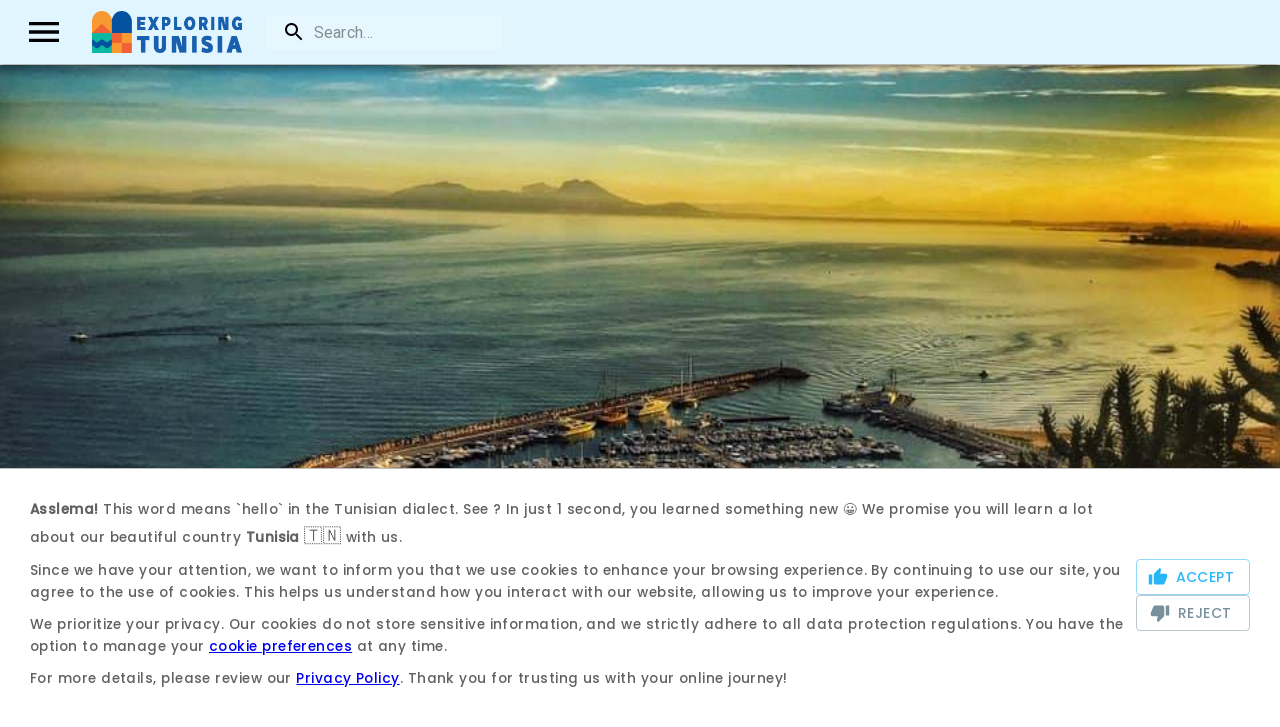

--- FILE ---
content_type: text/html; charset=utf-8
request_url: https://exploringtunisia.com/cities/tunis
body_size: 52557
content:
<!DOCTYPE html><html lang="en"><head><meta name="theme-color" content="#29b6f6"/><meta charSet="UTF-8"/><link rel="stylesheet" href="https://fonts.googleapis.com/css?family=Roboto:300,400,500,700&amp;display=swap"/><link rel="Exploring Tunisia" type="image/jpg" href="/favicon.ico"/><link rel="apple-touch-icon" sizes="180x180" href="/favicon/apple-touch-icon.png"/><link rel="icon" type="image/png" sizes="32x32" href="/favicon/favicon-32x32.png"/><link rel="icon" type="image/png" sizes="192x192" href="/favicon/android-chrome-192x192.png"/><link rel="icon" type="image/png" sizes="16x16" href="/favicon/favicon-16x16.png"/><link rel="manifest" href="/favicon/site.webmanifest"/><meta name="theme-color" content="#ffffff"/><meta name="viewport" content="width=device-width"/><meta charSet="utf-8"/><script async="" src="https://pagead2.googlesyndication.com/pagead/js/adsbygoogle.js?client=ca-pub-9988783497666004" crossorigin="anonymous"></script><script async="" src="https://www.googletagmanager.com/gtag/js?id=G-E7PFN1DX3Y"></script><script>
                if (typeof window !== undefined) {
                  window.dataLayer = window.dataLayer || [];
                  function gtag(){dataLayer.push(arguments);}
                  gtag('js', new Date());
                  gtag('consent', 'default', {
                    'ad_storage': 'denied',
                    'analytics_storage': 'denied'
                  });
                  gtag('config', 'G-E7PFN1DX3Y', {
                    page_path: window.location.pathname,
                  });
                }
              </script><title>Tunis - Exploring Tunisia</title><meta name="description" content="Tunisia is known around the world as a tourist destination. About 10 million tourists visit Tunisia each year. We want to make sure that we share everything you need to know about our country. Tunisia is truly a hidden jem. Thousands of years of civilization. A country that gave its name to the whole continent of Africa. We believe that every corner of Tunisia has a story, and we want to share these stories with you."/><meta property="og:title" content="Tunis - Exploring Tunisia"/><meta property="og:description" content="Tunisia is known around the world as a tourist destination. About 10 million tourists visit Tunisia each year. We want to make sure that we share everything you need to know about our country. Tunisia is truly a hidden jem. Thousands of years of civilization. A country that gave its name to the whole continent of Africa. We believe that every corner of Tunisia has a story, and we want to share these stories with you."/><meta property="og:image" content="https://exploringtunisia.com/backend/assets/b5b65e69-a29a-457f-81a0-936c9657d28f?fit=outside&amp;width=1200&amp;height=630"/><meta property="og:image:alt" content="Tunis"/><meta property="og:url" content="http://www.exploringtunisia.com/cities/tunis"/><meta property="og:type" content="website"/><meta property="og:site_name" content="Exploring Tunisia – The world in one country"/><meta property="fb:app_id" content="123"/><meta property="twitter:url" content="http://www.exploringtunisia.com/cities/tunis"/><meta property="twitter:domain" content="http://www.exploringtunisia.com/cities/tunis"/><meta name="twitter:title" content="Tunis - Exploring Tunisia"/><meta name="twitter:description" content="Tunisia is known around the world as a tourist destination. About 10 million tourists visit Tunisia each year. We want to make sure that we share everything you need to know about our country. Tunisia is truly a hidden jem. Thousands of years of civilization. A country that gave its name to the whole continent of Africa. We believe that every corner of Tunisia has a story, and we want to share these stories with you."/><meta name="twitter:image" content="https://exploringtunisia.com/backend/assets/b5b65e69-a29a-457f-81a0-936c9657d28f?fit=outside&amp;width=1200&amp;height=630"/><meta name="twitter:image:alt" content="Tunis"/><meta name="twitter:card" content="summary_large_image"/><meta name="twitter:creator" content="456"/><meta name="next-head-count" content="23"/><link rel="preload" href="/_next/static/css/d21ea3532b913b056a87.css" as="style"/><link rel="stylesheet" href="/_next/static/css/d21ea3532b913b056a87.css" data-n-g=""/><link rel="preload" href="/_next/static/css/15d7a9c23685871630a4.css" as="style"/><link rel="stylesheet" href="/_next/static/css/15d7a9c23685871630a4.css" data-n-p=""/><noscript data-n-css=""></noscript><link rel="preload" href="/_next/static/chunks/main-b67ca0e882039c35c8cb.js" as="script"/><link rel="preload" href="/_next/static/chunks/webpack-50bee04d1dc61f8adf5b.js" as="script"/><link rel="preload" href="/_next/static/chunks/framework.4f31917525d62ce51b28.js" as="script"/><link rel="preload" href="/_next/static/chunks/42bb8bfd49e9018b596759d7e6404ca989d5fc29.53ad75769265f88ffcb8.js" as="script"/><link rel="preload" href="/_next/static/chunks/5f54a018b338852e369924bb53536180e53184a5.8bc353b220be8b4f532a.js" as="script"/><link rel="preload" href="/_next/static/chunks/048259d30905b039f5f3b62c313eeb550e469610.e8e562f3550ff6378893.js" as="script"/><link rel="preload" href="/_next/static/chunks/a9d2d85ead617941bb1519a88b7cb1820cfd2197.c01e5ce7383fcd14d306.js" as="script"/><link rel="preload" href="/_next/static/chunks/pages/_app-a7b02eb6be5b0f20e37e.js" as="script"/><link rel="preload" href="/_next/static/chunks/fe3ddfb5a0975c8465a6a0530404b80a400432fc.e5a82bd76d1434b1da8a.js" as="script"/><link rel="preload" href="/_next/static/chunks/pages/cities/%5Bcity%5D-3c0a54fb4590193f93bd.js" as="script"/><style id="jss-server-side">.MuiSvgIcon-root {
  fill: currentColor;
  width: 1em;
  height: 1em;
  display: inline-block;
  font-size: 1.5rem;
  transition: fill 200ms cubic-bezier(0.4, 0, 0.2, 1) 0ms;
  flex-shrink: 0;
  user-select: none;
}
.MuiSvgIcon-colorPrimary {
  color: #29b6f6;
}
.MuiSvgIcon-colorSecondary {
  color: #78909c;
}
.MuiSvgIcon-colorAction {
  color: rgba(0, 0, 0, 0.54);
}
.MuiSvgIcon-colorError {
  color: #f44336;
}
.MuiSvgIcon-colorDisabled {
  color: rgba(0, 0, 0, 0.26);
}
.MuiSvgIcon-fontSizeInherit {
  font-size: inherit;
}
.MuiSvgIcon-fontSizeSmall {
  font-size: 1.25rem;
}
.MuiSvgIcon-fontSizeLarge {
  font-size: 2.1875rem;
}
.MuiPaper-root {
  color: rgba(0, 0, 0, 0.87);
  transition: box-shadow 300ms cubic-bezier(0.4, 0, 0.2, 1) 0ms;
  background-color: #fff;
}
.MuiPaper-rounded {
  border-radius: 4px;
}
.MuiPaper-outlined {
  border: 1px solid rgba(0, 0, 0, 0.12);
}
.MuiPaper-elevation0 {
  box-shadow: none;
}
.MuiPaper-elevation1 {
  box-shadow: 0px 2px 1px -1px rgba(0,0,0,0.2),0px 1px 1px 0px rgba(0,0,0,0.14),0px 1px 3px 0px rgba(0,0,0,0.12);
}
.MuiPaper-elevation2 {
  box-shadow: 0px 3px 1px -2px rgba(0,0,0,0.2),0px 2px 2px 0px rgba(0,0,0,0.14),0px 1px 5px 0px rgba(0,0,0,0.12);
}
.MuiPaper-elevation3 {
  box-shadow: 0px 3px 3px -2px rgba(0,0,0,0.2),0px 3px 4px 0px rgba(0,0,0,0.14),0px 1px 8px 0px rgba(0,0,0,0.12);
}
.MuiPaper-elevation4 {
  box-shadow: 0px 2px 4px -1px rgba(0,0,0,0.2),0px 4px 5px 0px rgba(0,0,0,0.14),0px 1px 10px 0px rgba(0,0,0,0.12);
}
.MuiPaper-elevation5 {
  box-shadow: 0px 3px 5px -1px rgba(0,0,0,0.2),0px 5px 8px 0px rgba(0,0,0,0.14),0px 1px 14px 0px rgba(0,0,0,0.12);
}
.MuiPaper-elevation6 {
  box-shadow: 0px 3px 5px -1px rgba(0,0,0,0.2),0px 6px 10px 0px rgba(0,0,0,0.14),0px 1px 18px 0px rgba(0,0,0,0.12);
}
.MuiPaper-elevation7 {
  box-shadow: 0px 4px 5px -2px rgba(0,0,0,0.2),0px 7px 10px 1px rgba(0,0,0,0.14),0px 2px 16px 1px rgba(0,0,0,0.12);
}
.MuiPaper-elevation8 {
  box-shadow: 0px 5px 5px -3px rgba(0,0,0,0.2),0px 8px 10px 1px rgba(0,0,0,0.14),0px 3px 14px 2px rgba(0,0,0,0.12);
}
.MuiPaper-elevation9 {
  box-shadow: 0px 5px 6px -3px rgba(0,0,0,0.2),0px 9px 12px 1px rgba(0,0,0,0.14),0px 3px 16px 2px rgba(0,0,0,0.12);
}
.MuiPaper-elevation10 {
  box-shadow: 0px 6px 6px -3px rgba(0,0,0,0.2),0px 10px 14px 1px rgba(0,0,0,0.14),0px 4px 18px 3px rgba(0,0,0,0.12);
}
.MuiPaper-elevation11 {
  box-shadow: 0px 6px 7px -4px rgba(0,0,0,0.2),0px 11px 15px 1px rgba(0,0,0,0.14),0px 4px 20px 3px rgba(0,0,0,0.12);
}
.MuiPaper-elevation12 {
  box-shadow: 0px 7px 8px -4px rgba(0,0,0,0.2),0px 12px 17px 2px rgba(0,0,0,0.14),0px 5px 22px 4px rgba(0,0,0,0.12);
}
.MuiPaper-elevation13 {
  box-shadow: 0px 7px 8px -4px rgba(0,0,0,0.2),0px 13px 19px 2px rgba(0,0,0,0.14),0px 5px 24px 4px rgba(0,0,0,0.12);
}
.MuiPaper-elevation14 {
  box-shadow: 0px 7px 9px -4px rgba(0,0,0,0.2),0px 14px 21px 2px rgba(0,0,0,0.14),0px 5px 26px 4px rgba(0,0,0,0.12);
}
.MuiPaper-elevation15 {
  box-shadow: 0px 8px 9px -5px rgba(0,0,0,0.2),0px 15px 22px 2px rgba(0,0,0,0.14),0px 6px 28px 5px rgba(0,0,0,0.12);
}
.MuiPaper-elevation16 {
  box-shadow: 0px 8px 10px -5px rgba(0,0,0,0.2),0px 16px 24px 2px rgba(0,0,0,0.14),0px 6px 30px 5px rgba(0,0,0,0.12);
}
.MuiPaper-elevation17 {
  box-shadow: 0px 8px 11px -5px rgba(0,0,0,0.2),0px 17px 26px 2px rgba(0,0,0,0.14),0px 6px 32px 5px rgba(0,0,0,0.12);
}
.MuiPaper-elevation18 {
  box-shadow: 0px 9px 11px -5px rgba(0,0,0,0.2),0px 18px 28px 2px rgba(0,0,0,0.14),0px 7px 34px 6px rgba(0,0,0,0.12);
}
.MuiPaper-elevation19 {
  box-shadow: 0px 9px 12px -6px rgba(0,0,0,0.2),0px 19px 29px 2px rgba(0,0,0,0.14),0px 7px 36px 6px rgba(0,0,0,0.12);
}
.MuiPaper-elevation20 {
  box-shadow: 0px 10px 13px -6px rgba(0,0,0,0.2),0px 20px 31px 3px rgba(0,0,0,0.14),0px 8px 38px 7px rgba(0,0,0,0.12);
}
.MuiPaper-elevation21 {
  box-shadow: 0px 10px 13px -6px rgba(0,0,0,0.2),0px 21px 33px 3px rgba(0,0,0,0.14),0px 8px 40px 7px rgba(0,0,0,0.12);
}
.MuiPaper-elevation22 {
  box-shadow: 0px 10px 14px -6px rgba(0,0,0,0.2),0px 22px 35px 3px rgba(0,0,0,0.14),0px 8px 42px 7px rgba(0,0,0,0.12);
}
.MuiPaper-elevation23 {
  box-shadow: 0px 11px 14px -7px rgba(0,0,0,0.2),0px 23px 36px 3px rgba(0,0,0,0.14),0px 9px 44px 8px rgba(0,0,0,0.12);
}
.MuiPaper-elevation24 {
  box-shadow: 0px 11px 15px -7px rgba(0,0,0,0.2),0px 24px 38px 3px rgba(0,0,0,0.14),0px 9px 46px 8px rgba(0,0,0,0.12);
}
.MuiAppBar-root {
  width: 100%;
  display: flex;
  z-index: 1100;
  box-sizing: border-box;
  flex-shrink: 0;
  flex-direction: column;
}
.MuiAppBar-positionFixed {
  top: 0;
  left: auto;
  right: 0;
  position: fixed;
}
@media print {
  .MuiAppBar-positionFixed {
    position: absolute;
  }
}
  .MuiAppBar-positionAbsolute {
    top: 0;
    left: auto;
    right: 0;
    position: absolute;
  }
  .MuiAppBar-positionSticky {
    top: 0;
    left: auto;
    right: 0;
    position: sticky;
  }
  .MuiAppBar-positionStatic {
    position: static;
  }
  .MuiAppBar-positionRelative {
    position: relative;
  }
  .MuiAppBar-colorDefault {
    color: rgba(0, 0, 0, 0.87);
    background-color: #f5f5f5;
  }
  .MuiAppBar-colorPrimary {
    color: rgba(0, 0, 0, 0.87);
    background-color: #29b6f6;
  }
  .MuiAppBar-colorSecondary {
    color: #fff;
    background-color: #78909c;
  }
  .MuiAppBar-colorInherit {
    color: inherit;
  }
  .MuiAppBar-colorTransparent {
    color: inherit;
    background-color: transparent;
  }
  .MuiButtonBase-root {
    color: inherit;
    border: 0;
    cursor: pointer;
    margin: 0;
    display: inline-flex;
    outline: 0;
    padding: 0;
    position: relative;
    align-items: center;
    user-select: none;
    border-radius: 0;
    vertical-align: middle;
    -moz-appearance: none;
    justify-content: center;
    text-decoration: none;
    background-color: transparent;
    -webkit-appearance: none;
    -webkit-tap-highlight-color: transparent;
  }
  .MuiButtonBase-root::-moz-focus-inner {
    border-style: none;
  }
  .MuiButtonBase-root.Mui-disabled {
    cursor: default;
    pointer-events: none;
  }
@media print {
  .MuiButtonBase-root {
    color-adjust: exact;
  }
}
  .MuiTypography-root {
    margin: 0;
  }
  .MuiTypography-body2 {
    font-size: 0.875rem;
    font-family: "Roboto", "Helvetica", "Arial", sans-serif;
    font-weight: 400;
    line-height: 1.43;
    letter-spacing: 0.01071em;
  }
  .MuiTypography-body1 {
    font-size: 1rem;
    font-family: "Roboto", "Helvetica", "Arial", sans-serif;
    font-weight: 400;
    line-height: 1.5;
    letter-spacing: 0.00938em;
  }
  .MuiTypography-caption {
    font-size: 0.75rem;
    font-family: "Roboto", "Helvetica", "Arial", sans-serif;
    font-weight: 400;
    line-height: 1.66;
    letter-spacing: 0.03333em;
  }
  .MuiTypography-button {
    font-size: 0.875rem;
    font-family: "Roboto", "Helvetica", "Arial", sans-serif;
    font-weight: 500;
    line-height: 1.75;
    letter-spacing: 0.02857em;
    text-transform: uppercase;
  }
  .MuiTypography-h1 {
    font-size: 6rem;
    font-family: "Roboto", "Helvetica", "Arial", sans-serif;
    font-weight: 300;
    line-height: 1.167;
    letter-spacing: -0.01562em;
  }
  .MuiTypography-h2 {
    font-size: 3.75rem;
    font-family: "Roboto", "Helvetica", "Arial", sans-serif;
    font-weight: 300;
    line-height: 1.2;
    letter-spacing: -0.00833em;
  }
  .MuiTypography-h3 {
    font-size: 3rem;
    font-family: "Roboto", "Helvetica", "Arial", sans-serif;
    font-weight: 400;
    line-height: 1.167;
    letter-spacing: 0em;
  }
  .MuiTypography-h4 {
    font-size: 2.125rem;
    font-family: "Roboto", "Helvetica", "Arial", sans-serif;
    font-weight: 400;
    line-height: 1.235;
    letter-spacing: 0.00735em;
  }
  .MuiTypography-h5 {
    font-size: 1.5rem;
    font-family: "Roboto", "Helvetica", "Arial", sans-serif;
    font-weight: 400;
    line-height: 1.334;
    letter-spacing: 0em;
  }
  .MuiTypography-h6 {
    font-size: 1.25rem;
    font-family: "Roboto", "Helvetica", "Arial", sans-serif;
    font-weight: 500;
    line-height: 1.6;
    letter-spacing: 0.0075em;
  }
  .MuiTypography-subtitle1 {
    font-size: 1rem;
    font-family: "Roboto", "Helvetica", "Arial", sans-serif;
    font-weight: 400;
    line-height: 1.75;
    letter-spacing: 0.00938em;
  }
  .MuiTypography-subtitle2 {
    font-size: 0.875rem;
    font-family: "Roboto", "Helvetica", "Arial", sans-serif;
    font-weight: 500;
    line-height: 1.57;
    letter-spacing: 0.00714em;
  }
  .MuiTypography-overline {
    font-size: 0.75rem;
    font-family: "Roboto", "Helvetica", "Arial", sans-serif;
    font-weight: 400;
    line-height: 2.66;
    letter-spacing: 0.08333em;
    text-transform: uppercase;
  }
  .MuiTypography-srOnly {
    width: 1px;
    height: 1px;
    overflow: hidden;
    position: absolute;
  }
  .MuiTypography-alignLeft {
    text-align: left;
  }
  .MuiTypography-alignCenter {
    text-align: center;
  }
  .MuiTypography-alignRight {
    text-align: right;
  }
  .MuiTypography-alignJustify {
    text-align: justify;
  }
  .MuiTypography-noWrap {
    overflow: hidden;
    white-space: nowrap;
    text-overflow: ellipsis;
  }
  .MuiTypography-gutterBottom {
    margin-bottom: 0.35em;
  }
  .MuiTypography-paragraph {
    margin-bottom: 16px;
  }
  .MuiTypography-colorInherit {
    color: inherit;
  }
  .MuiTypography-colorPrimary {
    color: #29b6f6;
  }
  .MuiTypography-colorSecondary {
    color: #78909c;
  }
  .MuiTypography-colorTextPrimary {
    color: rgba(0, 0, 0, 0.87);
  }
  .MuiTypography-colorTextSecondary {
    color: rgba(0, 0, 0, 0.54);
  }
  .MuiTypography-colorError {
    color: #f44336;
  }
  .MuiTypography-displayInline {
    display: inline;
  }
  .MuiTypography-displayBlock {
    display: block;
  }
  .MuiButton-root {
    color: rgba(0, 0, 0, 0.87);
    padding: 6px 16px;
    font-size: 0.875rem;
    min-width: 64px;
    box-sizing: border-box;
    transition: background-color 250ms cubic-bezier(0.4, 0, 0.2, 1) 0ms,box-shadow 250ms cubic-bezier(0.4, 0, 0.2, 1) 0ms,border 250ms cubic-bezier(0.4, 0, 0.2, 1) 0ms;
    font-family: "Roboto", "Helvetica", "Arial", sans-serif;
    font-weight: 500;
    line-height: 1.75;
    border-radius: 4px;
    letter-spacing: 0.02857em;
    text-transform: uppercase;
  }
  .MuiButton-root:hover {
    text-decoration: none;
    background-color: rgba(0, 0, 0, 0.04);
  }
  .MuiButton-root.Mui-disabled {
    color: rgba(0, 0, 0, 0.26);
  }
@media (hover: none) {
  .MuiButton-root:hover {
    background-color: transparent;
  }
}
  .MuiButton-root:hover.Mui-disabled {
    background-color: transparent;
  }
  .MuiButton-label {
    width: 100%;
    display: inherit;
    align-items: inherit;
    justify-content: inherit;
  }
  .MuiButton-text {
    padding: 6px 8px;
  }
  .MuiButton-textPrimary {
    color: #29b6f6;
  }
  .MuiButton-textPrimary:hover {
    background-color: rgba(41, 182, 246, 0.04);
  }
@media (hover: none) {
  .MuiButton-textPrimary:hover {
    background-color: transparent;
  }
}
  .MuiButton-textSecondary {
    color: #78909c;
  }
  .MuiButton-textSecondary:hover {
    background-color: rgba(120, 144, 156, 0.04);
  }
@media (hover: none) {
  .MuiButton-textSecondary:hover {
    background-color: transparent;
  }
}
  .MuiButton-outlined {
    border: 1px solid rgba(0, 0, 0, 0.23);
    padding: 5px 15px;
  }
  .MuiButton-outlined.Mui-disabled {
    border: 1px solid rgba(0, 0, 0, 0.12);
  }
  .MuiButton-outlinedPrimary {
    color: #29b6f6;
    border: 1px solid rgba(41, 182, 246, 0.5);
  }
  .MuiButton-outlinedPrimary:hover {
    border: 1px solid #29b6f6;
    background-color: rgba(41, 182, 246, 0.04);
  }
@media (hover: none) {
  .MuiButton-outlinedPrimary:hover {
    background-color: transparent;
  }
}
  .MuiButton-outlinedSecondary {
    color: #78909c;
    border: 1px solid rgba(120, 144, 156, 0.5);
  }
  .MuiButton-outlinedSecondary:hover {
    border: 1px solid #78909c;
    background-color: rgba(120, 144, 156, 0.04);
  }
  .MuiButton-outlinedSecondary.Mui-disabled {
    border: 1px solid rgba(0, 0, 0, 0.26);
  }
@media (hover: none) {
  .MuiButton-outlinedSecondary:hover {
    background-color: transparent;
  }
}
  .MuiButton-contained {
    color: rgba(0, 0, 0, 0.87);
    box-shadow: 0px 3px 1px -2px rgba(0,0,0,0.2),0px 2px 2px 0px rgba(0,0,0,0.14),0px 1px 5px 0px rgba(0,0,0,0.12);
    background-color: #e0e0e0;
  }
  .MuiButton-contained:hover {
    box-shadow: 0px 2px 4px -1px rgba(0,0,0,0.2),0px 4px 5px 0px rgba(0,0,0,0.14),0px 1px 10px 0px rgba(0,0,0,0.12);
    background-color: #d5d5d5;
  }
  .MuiButton-contained.Mui-focusVisible {
    box-shadow: 0px 3px 5px -1px rgba(0,0,0,0.2),0px 6px 10px 0px rgba(0,0,0,0.14),0px 1px 18px 0px rgba(0,0,0,0.12);
  }
  .MuiButton-contained:active {
    box-shadow: 0px 5px 5px -3px rgba(0,0,0,0.2),0px 8px 10px 1px rgba(0,0,0,0.14),0px 3px 14px 2px rgba(0,0,0,0.12);
  }
  .MuiButton-contained.Mui-disabled {
    color: rgba(0, 0, 0, 0.26);
    box-shadow: none;
    background-color: rgba(0, 0, 0, 0.12);
  }
@media (hover: none) {
  .MuiButton-contained:hover {
    box-shadow: 0px 3px 1px -2px rgba(0,0,0,0.2),0px 2px 2px 0px rgba(0,0,0,0.14),0px 1px 5px 0px rgba(0,0,0,0.12);
    background-color: #e0e0e0;
  }
}
  .MuiButton-contained:hover.Mui-disabled {
    background-color: rgba(0, 0, 0, 0.12);
  }
  .MuiButton-containedPrimary {
    color: rgba(0, 0, 0, 0.87);
    background-color: #29b6f6;
  }
  .MuiButton-containedPrimary:hover {
    background-color: #0277bd;
  }
@media (hover: none) {
  .MuiButton-containedPrimary:hover {
    background-color: #29b6f6;
  }
}
  .MuiButton-containedSecondary {
    color: #fff;
    background-color: #78909c;
  }
  .MuiButton-containedSecondary:hover {
    background-color: #455a64;
  }
@media (hover: none) {
  .MuiButton-containedSecondary:hover {
    background-color: #78909c;
  }
}
  .MuiButton-disableElevation {
    box-shadow: none;
  }
  .MuiButton-disableElevation:hover {
    box-shadow: none;
  }
  .MuiButton-disableElevation.Mui-focusVisible {
    box-shadow: none;
  }
  .MuiButton-disableElevation:active {
    box-shadow: none;
  }
  .MuiButton-disableElevation.Mui-disabled {
    box-shadow: none;
  }
  .MuiButton-colorInherit {
    color: inherit;
    border-color: currentColor;
  }
  .MuiButton-textSizeSmall {
    padding: 4px 5px;
    font-size: 0.8125rem;
  }
  .MuiButton-textSizeLarge {
    padding: 8px 11px;
    font-size: 0.9375rem;
  }
  .MuiButton-outlinedSizeSmall {
    padding: 3px 9px;
    font-size: 0.8125rem;
  }
  .MuiButton-outlinedSizeLarge {
    padding: 7px 21px;
    font-size: 0.9375rem;
  }
  .MuiButton-containedSizeSmall {
    padding: 4px 10px;
    font-size: 0.8125rem;
  }
  .MuiButton-containedSizeLarge {
    padding: 8px 22px;
    font-size: 0.9375rem;
  }
  .MuiButton-fullWidth {
    width: 100%;
  }
  .MuiButton-startIcon {
    display: inherit;
    margin-left: -4px;
    margin-right: 8px;
  }
  .MuiButton-startIcon.MuiButton-iconSizeSmall {
    margin-left: -2px;
  }
  .MuiButton-endIcon {
    display: inherit;
    margin-left: 8px;
    margin-right: -4px;
  }
  .MuiButton-endIcon.MuiButton-iconSizeSmall {
    margin-right: -2px;
  }
  .MuiButton-iconSizeSmall > *:first-child {
    font-size: 18px;
  }
  .MuiButton-iconSizeMedium > *:first-child {
    font-size: 20px;
  }
  .MuiButton-iconSizeLarge > *:first-child {
    font-size: 22px;
  }
  .MuiIconButton-root {
    flex: 0 0 auto;
    color: rgba(0, 0, 0, 0.54);
    padding: 12px;
    overflow: visible;
    font-size: 1.5rem;
    text-align: center;
    transition: background-color 150ms cubic-bezier(0.4, 0, 0.2, 1) 0ms;
    border-radius: 50%;
  }
  .MuiIconButton-root:hover {
    background-color: rgba(0, 0, 0, 0.04);
  }
  .MuiIconButton-root.Mui-disabled {
    color: rgba(0, 0, 0, 0.26);
    background-color: transparent;
  }
@media (hover: none) {
  .MuiIconButton-root:hover {
    background-color: transparent;
  }
}
  .MuiIconButton-edgeStart {
    margin-left: -12px;
  }
  .MuiIconButton-sizeSmall.MuiIconButton-edgeStart {
    margin-left: -3px;
  }
  .MuiIconButton-edgeEnd {
    margin-right: -12px;
  }
  .MuiIconButton-sizeSmall.MuiIconButton-edgeEnd {
    margin-right: -3px;
  }
  .MuiIconButton-colorInherit {
    color: inherit;
  }
  .MuiIconButton-colorPrimary {
    color: #29b6f6;
  }
  .MuiIconButton-colorPrimary:hover {
    background-color: rgba(41, 182, 246, 0.04);
  }
@media (hover: none) {
  .MuiIconButton-colorPrimary:hover {
    background-color: transparent;
  }
}
  .MuiIconButton-colorSecondary {
    color: #78909c;
  }
  .MuiIconButton-colorSecondary:hover {
    background-color: rgba(120, 144, 156, 0.04);
  }
@media (hover: none) {
  .MuiIconButton-colorSecondary:hover {
    background-color: transparent;
  }
}
  .MuiIconButton-sizeSmall {
    padding: 3px;
    font-size: 1.125rem;
  }
  .MuiIconButton-label {
    width: 100%;
    display: flex;
    align-items: inherit;
    justify-content: inherit;
  }
  html {
    box-sizing: border-box;
    -webkit-font-smoothing: antialiased;
    -moz-osx-font-smoothing: grayscale;
  }
  *, *::before, *::after {
    box-sizing: inherit;
  }
  strong, b {
    font-weight: 700;
  }
  body {
    color: rgba(0, 0, 0, 0.87);
    margin: 0;
    font-size: 0.875rem;
    font-family: "Roboto", "Helvetica", "Arial", sans-serif;
    font-weight: 400;
    line-height: 1.43;
    letter-spacing: 0.01071em;
    background-color: #fafafa;
  }
@media print {
  body {
    background-color: #fff;
  }
}
  body::backdrop {
    background-color: #fafafa;
  }
  .MuiDivider-root {
    border: none;
    height: 1px;
    margin: 0;
    flex-shrink: 0;
    background-color: rgba(0, 0, 0, 0.12);
  }
  .MuiDivider-absolute {
    left: 0;
    width: 100%;
    bottom: 0;
    position: absolute;
  }
  .MuiDivider-inset {
    margin-left: 72px;
  }
  .MuiDivider-light {
    background-color: rgba(0, 0, 0, 0.08);
  }
  .MuiDivider-middle {
    margin-left: 16px;
    margin-right: 16px;
  }
  .MuiDivider-vertical {
    width: 1px;
    height: 100%;
  }
  .MuiDivider-flexItem {
    height: auto;
    align-self: stretch;
  }
  .MuiDrawer-docked {
    flex: 0 0 auto;
  }
  .MuiDrawer-paper {
    top: 0;
    flex: 1 0 auto;
    height: 100%;
    display: flex;
    outline: 0;
    z-index: 1200;
    position: fixed;
    overflow-y: auto;
    flex-direction: column;
    -webkit-overflow-scrolling: touch;
  }
  .MuiDrawer-paperAnchorLeft {
    left: 0;
    right: auto;
  }
  .MuiDrawer-paperAnchorRight {
    left: auto;
    right: 0;
  }
  .MuiDrawer-paperAnchorTop {
    top: 0;
    left: 0;
    right: 0;
    bottom: auto;
    height: auto;
    max-height: 100%;
  }
  .MuiDrawer-paperAnchorBottom {
    top: auto;
    left: 0;
    right: 0;
    bottom: 0;
    height: auto;
    max-height: 100%;
  }
  .MuiDrawer-paperAnchorDockedLeft {
    border-right: 1px solid rgba(0, 0, 0, 0.12);
  }
  .MuiDrawer-paperAnchorDockedTop {
    border-bottom: 1px solid rgba(0, 0, 0, 0.12);
  }
  .MuiDrawer-paperAnchorDockedRight {
    border-left: 1px solid rgba(0, 0, 0, 0.12);
  }
  .MuiDrawer-paperAnchorDockedBottom {
    border-top: 1px solid rgba(0, 0, 0, 0.12);
  }
@keyframes mui-auto-fill {}
@keyframes mui-auto-fill-cancel {}
  .MuiInputBase-root {
    color: rgba(0, 0, 0, 0.87);
    cursor: text;
    display: inline-flex;
    position: relative;
    font-size: 1rem;
    box-sizing: border-box;
    align-items: center;
    font-family: "Roboto", "Helvetica", "Arial", sans-serif;
    font-weight: 400;
    line-height: 1.1876em;
    letter-spacing: 0.00938em;
  }
  .MuiInputBase-root.Mui-disabled {
    color: rgba(0, 0, 0, 0.38);
    cursor: default;
  }
  .MuiInputBase-multiline {
    padding: 6px 0 7px;
  }
  .MuiInputBase-multiline.MuiInputBase-marginDense {
    padding-top: 3px;
  }
  .MuiInputBase-fullWidth {
    width: 100%;
  }
  .MuiInputBase-input {
    font: inherit;
    color: currentColor;
    width: 100%;
    border: 0;
    height: 1.1876em;
    margin: 0;
    display: block;
    padding: 6px 0 7px;
    min-width: 0;
    background: none;
    box-sizing: content-box;
    animation-name: mui-auto-fill-cancel;
    letter-spacing: inherit;
    animation-duration: 10ms;
    -webkit-tap-highlight-color: transparent;
  }
  .MuiInputBase-input::-webkit-input-placeholder {
    color: currentColor;
    opacity: 0.42;
    transition: opacity 200ms cubic-bezier(0.4, 0, 0.2, 1) 0ms;
  }
  .MuiInputBase-input::-moz-placeholder {
    color: currentColor;
    opacity: 0.42;
    transition: opacity 200ms cubic-bezier(0.4, 0, 0.2, 1) 0ms;
  }
  .MuiInputBase-input:-ms-input-placeholder {
    color: currentColor;
    opacity: 0.42;
    transition: opacity 200ms cubic-bezier(0.4, 0, 0.2, 1) 0ms;
  }
  .MuiInputBase-input::-ms-input-placeholder {
    color: currentColor;
    opacity: 0.42;
    transition: opacity 200ms cubic-bezier(0.4, 0, 0.2, 1) 0ms;
  }
  .MuiInputBase-input:focus {
    outline: 0;
  }
  .MuiInputBase-input:invalid {
    box-shadow: none;
  }
  .MuiInputBase-input::-webkit-search-decoration {
    -webkit-appearance: none;
  }
  .MuiInputBase-input.Mui-disabled {
    opacity: 1;
  }
  .MuiInputBase-input:-webkit-autofill {
    animation-name: mui-auto-fill;
    animation-duration: 5000s;
  }
  label[data-shrink=false] + .MuiInputBase-formControl .MuiInputBase-input::-webkit-input-placeholder {
    opacity: 0 !important;
  }
  label[data-shrink=false] + .MuiInputBase-formControl .MuiInputBase-input::-moz-placeholder {
    opacity: 0 !important;
  }
  label[data-shrink=false] + .MuiInputBase-formControl .MuiInputBase-input:-ms-input-placeholder {
    opacity: 0 !important;
  }
  label[data-shrink=false] + .MuiInputBase-formControl .MuiInputBase-input::-ms-input-placeholder {
    opacity: 0 !important;
  }
  label[data-shrink=false] + .MuiInputBase-formControl .MuiInputBase-input:focus::-webkit-input-placeholder {
    opacity: 0.42;
  }
  label[data-shrink=false] + .MuiInputBase-formControl .MuiInputBase-input:focus::-moz-placeholder {
    opacity: 0.42;
  }
  label[data-shrink=false] + .MuiInputBase-formControl .MuiInputBase-input:focus:-ms-input-placeholder {
    opacity: 0.42;
  }
  label[data-shrink=false] + .MuiInputBase-formControl .MuiInputBase-input:focus::-ms-input-placeholder {
    opacity: 0.42;
  }
  .MuiInputBase-inputMarginDense {
    padding-top: 3px;
  }
  .MuiInputBase-inputMultiline {
    height: auto;
    resize: none;
    padding: 0;
  }
  .MuiInputBase-inputTypeSearch {
    -moz-appearance: textfield;
    -webkit-appearance: textfield;
  }
  .MuiFormControl-root {
    border: 0;
    margin: 0;
    display: inline-flex;
    padding: 0;
    position: relative;
    min-width: 0;
    flex-direction: column;
    vertical-align: top;
  }
  .MuiFormControl-marginNormal {
    margin-top: 16px;
    margin-bottom: 8px;
  }
  .MuiFormControl-marginDense {
    margin-top: 8px;
    margin-bottom: 4px;
  }
  .MuiFormControl-fullWidth {
    width: 100%;
  }
  .MuiFormLabel-root {
    color: rgba(0, 0, 0, 0.54);
    padding: 0;
    font-size: 1rem;
    font-family: "Roboto", "Helvetica", "Arial", sans-serif;
    font-weight: 400;
    line-height: 1;
    letter-spacing: 0.00938em;
  }
  .MuiFormLabel-root.Mui-focused {
    color: #29b6f6;
  }
  .MuiFormLabel-root.Mui-disabled {
    color: rgba(0, 0, 0, 0.38);
  }
  .MuiFormLabel-root.Mui-error {
    color: #f44336;
  }
  .MuiFormLabel-colorSecondary.Mui-focused {
    color: #78909c;
  }
  .MuiFormLabel-asterisk.Mui-error {
    color: #f44336;
  }
  .MuiGrid-container {
    width: 100%;
    display: flex;
    flex-wrap: wrap;
    box-sizing: border-box;
  }
  .MuiGrid-item {
    margin: 0;
    box-sizing: border-box;
  }
  .MuiGrid-zeroMinWidth {
    min-width: 0;
  }
  .MuiGrid-direction-xs-column {
    flex-direction: column;
  }
  .MuiGrid-direction-xs-column-reverse {
    flex-direction: column-reverse;
  }
  .MuiGrid-direction-xs-row-reverse {
    flex-direction: row-reverse;
  }
  .MuiGrid-wrap-xs-nowrap {
    flex-wrap: nowrap;
  }
  .MuiGrid-wrap-xs-wrap-reverse {
    flex-wrap: wrap-reverse;
  }
  .MuiGrid-align-items-xs-center {
    align-items: center;
  }
  .MuiGrid-align-items-xs-flex-start {
    align-items: flex-start;
  }
  .MuiGrid-align-items-xs-flex-end {
    align-items: flex-end;
  }
  .MuiGrid-align-items-xs-baseline {
    align-items: baseline;
  }
  .MuiGrid-align-content-xs-center {
    align-content: center;
  }
  .MuiGrid-align-content-xs-flex-start {
    align-content: flex-start;
  }
  .MuiGrid-align-content-xs-flex-end {
    align-content: flex-end;
  }
  .MuiGrid-align-content-xs-space-between {
    align-content: space-between;
  }
  .MuiGrid-align-content-xs-space-around {
    align-content: space-around;
  }
  .MuiGrid-justify-xs-center {
    justify-content: center;
  }
  .MuiGrid-justify-xs-flex-end {
    justify-content: flex-end;
  }
  .MuiGrid-justify-xs-space-between {
    justify-content: space-between;
  }
  .MuiGrid-justify-xs-space-around {
    justify-content: space-around;
  }
  .MuiGrid-justify-xs-space-evenly {
    justify-content: space-evenly;
  }
  .MuiGrid-spacing-xs-1 {
    width: calc(100% + 8px);
    margin: -4px;
  }
  .MuiGrid-spacing-xs-1 > .MuiGrid-item {
    padding: 4px;
  }
  .MuiGrid-spacing-xs-2 {
    width: calc(100% + 16px);
    margin: -8px;
  }
  .MuiGrid-spacing-xs-2 > .MuiGrid-item {
    padding: 8px;
  }
  .MuiGrid-spacing-xs-3 {
    width: calc(100% + 24px);
    margin: -12px;
  }
  .MuiGrid-spacing-xs-3 > .MuiGrid-item {
    padding: 12px;
  }
  .MuiGrid-spacing-xs-4 {
    width: calc(100% + 32px);
    margin: -16px;
  }
  .MuiGrid-spacing-xs-4 > .MuiGrid-item {
    padding: 16px;
  }
  .MuiGrid-spacing-xs-5 {
    width: calc(100% + 40px);
    margin: -20px;
  }
  .MuiGrid-spacing-xs-5 > .MuiGrid-item {
    padding: 20px;
  }
  .MuiGrid-spacing-xs-6 {
    width: calc(100% + 48px);
    margin: -24px;
  }
  .MuiGrid-spacing-xs-6 > .MuiGrid-item {
    padding: 24px;
  }
  .MuiGrid-spacing-xs-7 {
    width: calc(100% + 56px);
    margin: -28px;
  }
  .MuiGrid-spacing-xs-7 > .MuiGrid-item {
    padding: 28px;
  }
  .MuiGrid-spacing-xs-8 {
    width: calc(100% + 64px);
    margin: -32px;
  }
  .MuiGrid-spacing-xs-8 > .MuiGrid-item {
    padding: 32px;
  }
  .MuiGrid-spacing-xs-9 {
    width: calc(100% + 72px);
    margin: -36px;
  }
  .MuiGrid-spacing-xs-9 > .MuiGrid-item {
    padding: 36px;
  }
  .MuiGrid-spacing-xs-10 {
    width: calc(100% + 80px);
    margin: -40px;
  }
  .MuiGrid-spacing-xs-10 > .MuiGrid-item {
    padding: 40px;
  }
  .MuiGrid-grid-xs-auto {
    flex-grow: 0;
    max-width: none;
    flex-basis: auto;
  }
  .MuiGrid-grid-xs-true {
    flex-grow: 1;
    max-width: 100%;
    flex-basis: 0;
  }
  .MuiGrid-grid-xs-1 {
    flex-grow: 0;
    max-width: 8.333333%;
    flex-basis: 8.333333%;
  }
  .MuiGrid-grid-xs-2 {
    flex-grow: 0;
    max-width: 16.666667%;
    flex-basis: 16.666667%;
  }
  .MuiGrid-grid-xs-3 {
    flex-grow: 0;
    max-width: 25%;
    flex-basis: 25%;
  }
  .MuiGrid-grid-xs-4 {
    flex-grow: 0;
    max-width: 33.333333%;
    flex-basis: 33.333333%;
  }
  .MuiGrid-grid-xs-5 {
    flex-grow: 0;
    max-width: 41.666667%;
    flex-basis: 41.666667%;
  }
  .MuiGrid-grid-xs-6 {
    flex-grow: 0;
    max-width: 50%;
    flex-basis: 50%;
  }
  .MuiGrid-grid-xs-7 {
    flex-grow: 0;
    max-width: 58.333333%;
    flex-basis: 58.333333%;
  }
  .MuiGrid-grid-xs-8 {
    flex-grow: 0;
    max-width: 66.666667%;
    flex-basis: 66.666667%;
  }
  .MuiGrid-grid-xs-9 {
    flex-grow: 0;
    max-width: 75%;
    flex-basis: 75%;
  }
  .MuiGrid-grid-xs-10 {
    flex-grow: 0;
    max-width: 83.333333%;
    flex-basis: 83.333333%;
  }
  .MuiGrid-grid-xs-11 {
    flex-grow: 0;
    max-width: 91.666667%;
    flex-basis: 91.666667%;
  }
  .MuiGrid-grid-xs-12 {
    flex-grow: 0;
    max-width: 100%;
    flex-basis: 100%;
  }
@media (min-width:600px) {
  .MuiGrid-grid-sm-auto {
    flex-grow: 0;
    max-width: none;
    flex-basis: auto;
  }
  .MuiGrid-grid-sm-true {
    flex-grow: 1;
    max-width: 100%;
    flex-basis: 0;
  }
  .MuiGrid-grid-sm-1 {
    flex-grow: 0;
    max-width: 8.333333%;
    flex-basis: 8.333333%;
  }
  .MuiGrid-grid-sm-2 {
    flex-grow: 0;
    max-width: 16.666667%;
    flex-basis: 16.666667%;
  }
  .MuiGrid-grid-sm-3 {
    flex-grow: 0;
    max-width: 25%;
    flex-basis: 25%;
  }
  .MuiGrid-grid-sm-4 {
    flex-grow: 0;
    max-width: 33.333333%;
    flex-basis: 33.333333%;
  }
  .MuiGrid-grid-sm-5 {
    flex-grow: 0;
    max-width: 41.666667%;
    flex-basis: 41.666667%;
  }
  .MuiGrid-grid-sm-6 {
    flex-grow: 0;
    max-width: 50%;
    flex-basis: 50%;
  }
  .MuiGrid-grid-sm-7 {
    flex-grow: 0;
    max-width: 58.333333%;
    flex-basis: 58.333333%;
  }
  .MuiGrid-grid-sm-8 {
    flex-grow: 0;
    max-width: 66.666667%;
    flex-basis: 66.666667%;
  }
  .MuiGrid-grid-sm-9 {
    flex-grow: 0;
    max-width: 75%;
    flex-basis: 75%;
  }
  .MuiGrid-grid-sm-10 {
    flex-grow: 0;
    max-width: 83.333333%;
    flex-basis: 83.333333%;
  }
  .MuiGrid-grid-sm-11 {
    flex-grow: 0;
    max-width: 91.666667%;
    flex-basis: 91.666667%;
  }
  .MuiGrid-grid-sm-12 {
    flex-grow: 0;
    max-width: 100%;
    flex-basis: 100%;
  }
}
@media (min-width:960px) {
  .MuiGrid-grid-md-auto {
    flex-grow: 0;
    max-width: none;
    flex-basis: auto;
  }
  .MuiGrid-grid-md-true {
    flex-grow: 1;
    max-width: 100%;
    flex-basis: 0;
  }
  .MuiGrid-grid-md-1 {
    flex-grow: 0;
    max-width: 8.333333%;
    flex-basis: 8.333333%;
  }
  .MuiGrid-grid-md-2 {
    flex-grow: 0;
    max-width: 16.666667%;
    flex-basis: 16.666667%;
  }
  .MuiGrid-grid-md-3 {
    flex-grow: 0;
    max-width: 25%;
    flex-basis: 25%;
  }
  .MuiGrid-grid-md-4 {
    flex-grow: 0;
    max-width: 33.333333%;
    flex-basis: 33.333333%;
  }
  .MuiGrid-grid-md-5 {
    flex-grow: 0;
    max-width: 41.666667%;
    flex-basis: 41.666667%;
  }
  .MuiGrid-grid-md-6 {
    flex-grow: 0;
    max-width: 50%;
    flex-basis: 50%;
  }
  .MuiGrid-grid-md-7 {
    flex-grow: 0;
    max-width: 58.333333%;
    flex-basis: 58.333333%;
  }
  .MuiGrid-grid-md-8 {
    flex-grow: 0;
    max-width: 66.666667%;
    flex-basis: 66.666667%;
  }
  .MuiGrid-grid-md-9 {
    flex-grow: 0;
    max-width: 75%;
    flex-basis: 75%;
  }
  .MuiGrid-grid-md-10 {
    flex-grow: 0;
    max-width: 83.333333%;
    flex-basis: 83.333333%;
  }
  .MuiGrid-grid-md-11 {
    flex-grow: 0;
    max-width: 91.666667%;
    flex-basis: 91.666667%;
  }
  .MuiGrid-grid-md-12 {
    flex-grow: 0;
    max-width: 100%;
    flex-basis: 100%;
  }
}
@media (min-width:1280px) {
  .MuiGrid-grid-lg-auto {
    flex-grow: 0;
    max-width: none;
    flex-basis: auto;
  }
  .MuiGrid-grid-lg-true {
    flex-grow: 1;
    max-width: 100%;
    flex-basis: 0;
  }
  .MuiGrid-grid-lg-1 {
    flex-grow: 0;
    max-width: 8.333333%;
    flex-basis: 8.333333%;
  }
  .MuiGrid-grid-lg-2 {
    flex-grow: 0;
    max-width: 16.666667%;
    flex-basis: 16.666667%;
  }
  .MuiGrid-grid-lg-3 {
    flex-grow: 0;
    max-width: 25%;
    flex-basis: 25%;
  }
  .MuiGrid-grid-lg-4 {
    flex-grow: 0;
    max-width: 33.333333%;
    flex-basis: 33.333333%;
  }
  .MuiGrid-grid-lg-5 {
    flex-grow: 0;
    max-width: 41.666667%;
    flex-basis: 41.666667%;
  }
  .MuiGrid-grid-lg-6 {
    flex-grow: 0;
    max-width: 50%;
    flex-basis: 50%;
  }
  .MuiGrid-grid-lg-7 {
    flex-grow: 0;
    max-width: 58.333333%;
    flex-basis: 58.333333%;
  }
  .MuiGrid-grid-lg-8 {
    flex-grow: 0;
    max-width: 66.666667%;
    flex-basis: 66.666667%;
  }
  .MuiGrid-grid-lg-9 {
    flex-grow: 0;
    max-width: 75%;
    flex-basis: 75%;
  }
  .MuiGrid-grid-lg-10 {
    flex-grow: 0;
    max-width: 83.333333%;
    flex-basis: 83.333333%;
  }
  .MuiGrid-grid-lg-11 {
    flex-grow: 0;
    max-width: 91.666667%;
    flex-basis: 91.666667%;
  }
  .MuiGrid-grid-lg-12 {
    flex-grow: 0;
    max-width: 100%;
    flex-basis: 100%;
  }
}
@media (min-width:1920px) {
  .MuiGrid-grid-xl-auto {
    flex-grow: 0;
    max-width: none;
    flex-basis: auto;
  }
  .MuiGrid-grid-xl-true {
    flex-grow: 1;
    max-width: 100%;
    flex-basis: 0;
  }
  .MuiGrid-grid-xl-1 {
    flex-grow: 0;
    max-width: 8.333333%;
    flex-basis: 8.333333%;
  }
  .MuiGrid-grid-xl-2 {
    flex-grow: 0;
    max-width: 16.666667%;
    flex-basis: 16.666667%;
  }
  .MuiGrid-grid-xl-3 {
    flex-grow: 0;
    max-width: 25%;
    flex-basis: 25%;
  }
  .MuiGrid-grid-xl-4 {
    flex-grow: 0;
    max-width: 33.333333%;
    flex-basis: 33.333333%;
  }
  .MuiGrid-grid-xl-5 {
    flex-grow: 0;
    max-width: 41.666667%;
    flex-basis: 41.666667%;
  }
  .MuiGrid-grid-xl-6 {
    flex-grow: 0;
    max-width: 50%;
    flex-basis: 50%;
  }
  .MuiGrid-grid-xl-7 {
    flex-grow: 0;
    max-width: 58.333333%;
    flex-basis: 58.333333%;
  }
  .MuiGrid-grid-xl-8 {
    flex-grow: 0;
    max-width: 66.666667%;
    flex-basis: 66.666667%;
  }
  .MuiGrid-grid-xl-9 {
    flex-grow: 0;
    max-width: 75%;
    flex-basis: 75%;
  }
  .MuiGrid-grid-xl-10 {
    flex-grow: 0;
    max-width: 83.333333%;
    flex-basis: 83.333333%;
  }
  .MuiGrid-grid-xl-11 {
    flex-grow: 0;
    max-width: 91.666667%;
    flex-basis: 91.666667%;
  }
  .MuiGrid-grid-xl-12 {
    flex-grow: 0;
    max-width: 100%;
    flex-basis: 100%;
  }
}
  .MuiInput-root {
    position: relative;
  }
  label + .MuiInput-formControl {
    margin-top: 16px;
  }
  .MuiInput-colorSecondary.MuiInput-underline:after {
    border-bottom-color: #78909c;
  }
  .MuiInput-underline:after {
    left: 0;
    right: 0;
    bottom: 0;
    content: "";
    position: absolute;
    transform: scaleX(0);
    transition: transform 200ms cubic-bezier(0.0, 0, 0.2, 1) 0ms;
    border-bottom: 2px solid #29b6f6;
    pointer-events: none;
  }
  .MuiInput-underline.Mui-focused:after {
    transform: scaleX(1);
  }
  .MuiInput-underline.Mui-error:after {
    transform: scaleX(1);
    border-bottom-color: #f44336;
  }
  .MuiInput-underline:before {
    left: 0;
    right: 0;
    bottom: 0;
    content: "\00a0";
    position: absolute;
    transition: border-bottom-color 200ms cubic-bezier(0.4, 0, 0.2, 1) 0ms;
    border-bottom: 1px solid rgba(0, 0, 0, 0.42);
    pointer-events: none;
  }
  .MuiInput-underline:hover:not(.Mui-disabled):before {
    border-bottom: 2px solid rgba(0, 0, 0, 0.87);
  }
  .MuiInput-underline.Mui-disabled:before {
    border-bottom-style: dotted;
  }
@media (hover: none) {
  .MuiInput-underline:hover:not(.Mui-disabled):before {
    border-bottom: 1px solid rgba(0, 0, 0, 0.42);
  }
}
  .MuiInputLabel-root {
    display: block;
    transform-origin: top left;
  }
  .MuiInputLabel-formControl {
    top: 0;
    left: 0;
    position: absolute;
    transform: translate(0, 24px) scale(1);
  }
  .MuiInputLabel-marginDense {
    transform: translate(0, 21px) scale(1);
  }
  .MuiInputLabel-shrink {
    transform: translate(0, 1.5px) scale(0.75);
    transform-origin: top left;
  }
  .MuiInputLabel-animated {
    transition: color 200ms cubic-bezier(0.0, 0, 0.2, 1) 0ms,transform 200ms cubic-bezier(0.0, 0, 0.2, 1) 0ms;
  }
  .MuiInputLabel-filled {
    z-index: 1;
    transform: translate(12px, 20px) scale(1);
    pointer-events: none;
  }
  .MuiInputLabel-filled.MuiInputLabel-marginDense {
    transform: translate(12px, 17px) scale(1);
  }
  .MuiInputLabel-filled.MuiInputLabel-shrink {
    transform: translate(12px, 10px) scale(0.75);
  }
  .MuiInputLabel-filled.MuiInputLabel-shrink.MuiInputLabel-marginDense {
    transform: translate(12px, 7px) scale(0.75);
  }
  .MuiInputLabel-outlined {
    z-index: 1;
    transform: translate(14px, 20px) scale(1);
    pointer-events: none;
  }
  .MuiInputLabel-outlined.MuiInputLabel-marginDense {
    transform: translate(14px, 12px) scale(1);
  }
  .MuiInputLabel-outlined.MuiInputLabel-shrink {
    transform: translate(14px, -6px) scale(0.75);
  }
  .MuiList-root {
    margin: 0;
    padding: 0;
    position: relative;
    list-style: none;
  }
  .MuiList-padding {
    padding-top: 8px;
    padding-bottom: 8px;
  }
  .MuiList-subheader {
    padding-top: 0;
  }
  .MuiListItem-root {
    width: 100%;
    display: flex;
    position: relative;
    box-sizing: border-box;
    text-align: left;
    align-items: center;
    padding-top: 8px;
    padding-bottom: 8px;
    justify-content: flex-start;
    text-decoration: none;
  }
  .MuiListItem-root.Mui-focusVisible {
    background-color: rgba(0, 0, 0, 0.08);
  }
  .MuiListItem-root.Mui-selected, .MuiListItem-root.Mui-selected:hover {
    background-color: rgba(0, 0, 0, 0.08);
  }
  .MuiListItem-root.Mui-disabled {
    opacity: 0.5;
  }
  .MuiListItem-container {
    position: relative;
  }
  .MuiListItem-dense {
    padding-top: 4px;
    padding-bottom: 4px;
  }
  .MuiListItem-alignItemsFlexStart {
    align-items: flex-start;
  }
  .MuiListItem-divider {
    border-bottom: 1px solid rgba(0, 0, 0, 0.12);
    background-clip: padding-box;
  }
  .MuiListItem-gutters {
    padding-left: 16px;
    padding-right: 16px;
  }
  .MuiListItem-button {
    transition: background-color 150ms cubic-bezier(0.4, 0, 0.2, 1) 0ms;
  }
  .MuiListItem-button:hover {
    text-decoration: none;
    background-color: rgba(0, 0, 0, 0.04);
  }
@media (hover: none) {
  .MuiListItem-button:hover {
    background-color: transparent;
  }
}
  .MuiListItem-secondaryAction {
    padding-right: 48px;
  }
  .MuiToolbar-root {
    display: flex;
    position: relative;
    align-items: center;
  }
  .MuiToolbar-gutters {
    padding-left: 16px;
    padding-right: 16px;
  }
@media (min-width:600px) {
  .MuiToolbar-gutters {
    padding-left: 24px;
    padding-right: 24px;
  }
}
  .MuiToolbar-regular {
    min-height: 56px;
  }
@media (min-width:0px) and (orientation: landscape) {
  .MuiToolbar-regular {
    min-height: 48px;
  }
}
@media (min-width:600px) {
  .MuiToolbar-regular {
    min-height: 64px;
  }
}
  .MuiToolbar-dense {
    min-height: 48px;
  }

  .jss1 {
    flex-grow: 1;
  }
  .jss1.height {
    height: 65px;
  }
  .jss2 {
    display: flex;
  }
  .jss3 {
    color: #000;
    transition: all 0.5s ease;
  }
  .jss4 {
    background-color: #e1f5fe;
  }
  .jss5 {
    transition: all 0.5s ease;
  }
  .jss5 .menuButton {
    margin-right: 16px;
  }
  .jss5 img.logo {
    width: 150px;
    cursor: pointer;
  }
  .jss5 .grow {
    flex: 1;
  }
  .jss5 a {
    color: inherit;
    text-decoration: inherit;
  }
  .jss5 .search {
    width: 100%;
    position: relative;
    margin-left: 0;
    margin-right: 16px;
    border-radius: 4px;
    background-color: rgba(255, 255, 255, 0.15);
  }
  .jss5 .search:hover {
    background-color: rgba(255, 255, 255, 0.25);
  }
@media (min-width:600px) {
  .jss5 .search {
    width: auto;
    margin-left: 24px;
  }
}
  .jss5 .search .searchIcon {
    height: 100%;
    display: flex;
    padding: 0px 16px;
    position: absolute;
    align-items: center;
    pointer-events: none;
    justify-content: center;
  }
  .jss5 .search .inputRoot {
    color: inherit;
  }
  .jss5 .search .inputInput {
    width: 100%;
    padding: 8px 8px 8px 0px;
    transition: width 300ms cubic-bezier(0.4, 0, 0.2, 1) 0ms;
    padding-left: calc(1em + 32px);
  }
@media (min-width:960px) {
  .jss5 .search .inputInput {
    width: 20ch;
  }
}
  .jss5 .menuButton .MuiSvgIcon-root {
    font-size: 2.5rem;
  }
  .jss15.MuiTypography-h1 {
    font-size: 3.5rem;
    font-family: Trebuchet MS;
    font-weight: 700;
  }
  .jss15.MuiTypography-h2 {
    font-size: 3rem;
    font-family: Trebuchet MS;
    font-weight: 700;
  }
  .jss15.MuiTypography-h3 {
    font-size: 2.5rem;
    font-family: Trebuchet MS;
    font-weight: 700;
  }
  .jss15.MuiTypography-h4 {
    font-size: 2rem;
    font-family: Trebuchet MS;
    font-weight: 700;
  }
  .jss15.MuiTypography-h5 {
    font-size: 1.7rem;
    font-family: Trebuchet MS;
    font-weight: 700;
  }
  .jss15.MuiTypography-h6 {
    font-size: 1.5rem;
    font-family: Trebuchet MS;
    font-weight: 700;
  }
  .jss15.MuiTypography-subtitle1 {
    font-size: 1.4rem;
    font-family: montserrat;
    font-weight: 700;
  }
  .jss15.MuiTypography-subtitle2 {
    font-size: 1.3rem;
    font-family: montserrat;
    font-weight: 700;
  }
  .jss15.MuiTypography-body1 {
    font-size: 1.2rem;
    font-family: poppins;
    line-height: 2;
  }
  .jss15.MuiTypography-body2 {
    font-size: 1.2rem;
    font-family: poppins;
    line-height: 2;
  }
  .jss15.MuiTypography-caption {
    color: #616161;
    font-size: 0.85rem;
    font-family: poppins;
  }
  .jss15.MuiTypography-button {
    font-size: 1rem;
    font-family: poppins;
  }
  .jss15.MuiTypography-overline {
    font-size: 0.9rem;
    font-family: poppins;
    font-weight: 300;
  }
  .jss15.MuiTypography-paragraph {
    font-size: 1.2rem;
    font-family: poppins;
    line-height: 2;
  }
  .jss15.isBold {
    font-weight: 700;
  }
  .jss15.withBottomMargin {
    margin-bottom: 10px;
  }
  .jss15.withMargin {
    margin: 10px;
  }
  .jss15.isUnderlined {
    text-decoration: underline;
  }
  .jss6 {
    display: flex;
    background-color: #e1f5fe;
  }
  .jss7 {
    transition: margin 195ms cubic-bezier(0.4, 0, 0.6, 1) 0ms,width 195ms cubic-bezier(0.4, 0, 0.6, 1) 0ms;
  }
  .jss8 {
    width: calc(100% - 240px);
    transition: margin 225ms cubic-bezier(0.0, 0, 0.2, 1) 0ms,width 225ms cubic-bezier(0.0, 0, 0.2, 1) 0ms;
    margin-left: 240px;
  }
  .jss9 {
    margin-right: 16px;
  }
  .jss10 {
    display: none;
  }
  .jss11 {
    width: 240px;
    flex-shrink: 0;
  }
  .jss12 {
    width: 240px;
    background-color: #e1f5fe;
  }
  .jss13 {
    display: flex;
    padding: 0px 8px;
    min-height: 56px;
    align-items: center;
    justify-content: flex-end;
  }
@media (min-width:0px) and (orientation: landscape) {
  .jss13 {
    min-height: 48px;
  }
}
@media (min-width:600px) {
  .jss13 {
    min-height: 64px;
  }
}
  .jss14 {
    padding: 24px;
    flex-grow: 1;
    transition: margin 195ms cubic-bezier(0.4, 0, 0.6, 1) 0ms;
    margin-left: -240px;
  }
  .jss21 {
    padding: 24px 0px;
    margin-top: 16px;
    background-color: #e1f5fe;
  }
  .jss21 > div {
    padding: 0px 24px;
  }
  .jss21 .copyright {
    text-align: center;
  }
  .jss21 .get-in-touch {
    margin-bottom: 32px;
  }
  .jss21 .get-in-touch .icon {
    color: #616161;
    margin-right: 16px;
  }
  .jss21 .get-in-touch .facebook-icon:hover {
    color: #0674E7;
  }
  .jss21 .get-in-touch .twitter-icon:hover {
    color: #1DA1F2;
  }
  .jss21 .get-in-touch .instagram-icon:hover {
    color: #ED4956;
  }
  .jss21 .get-in-touch .youtube-icon:hover {
    color: #FF0000;
  }
@media (max-width:959.95px) {
  .jss21 .get-in-touch {
    text-align: center;
  }
}
  .jss21 .get-in-touch .newsletters .btn {
    color: #616161;
    border: 1px solid #e0e0e0;
    margin-top: 13px;
    margin-left: 8px;
  }
  .jss21 .get-in-touch .newsletters .btn.error {
    color: #f44336;
    border: 1px solid #f44336;
  }
  .jss21 .get-in-touch .newsletters .btn.done {
    color: #4caf50;
    border: 1px solid #4caf50;
  }
  .jss21 .get-in-touch .newsletters .recaptcha-container {
    display: flex;
    justify-content: center;
  }
  .jss21 .get-in-touch .newsletters .recaptcha-container .recaptcha {
    width: fit-content;
    margin-top: 16px;
    transition: visibility 1s, opacity 1s linear;
  }
  .jss21 .get-in-touch .newsletters .recaptcha-container .recaptcha.displayed {
    opacity: 1;
    visibility: visible;
  }
  .jss21 .get-in-touch .newsletters .recaptcha-container .recaptcha.hidden {
    opacity: 0;
    visibility: hidden;
  }
  .jss21 .get-in-touch .newsletters .btn[disabled] {
    color: #9e9e9e;
    cursor: not-allowed;
  }
  .jss21 .get-in-touch .icon svg {
    font-size: 30px;
    transition: all 1s;
    -ms-transition: all 1s;
    -moz-transition: all 1s;
  }
  .jss21 .get-in-touch .icon svg:hover {
    transform: scale(1.1);
  }
  .jss22 {
    width: 20px !important;
    height: 20px !important;
  }
  .jss17 {
    width: 100%;
  }
  .jss17 .divider {
    margin: 24px 24px 24px 24px;
  }
  .jss20 {
    top: 0;
    width: 100%;
    height: 100vh;
    display: flex;
    z-index: 99999;
    position: absolute;
    align-items: center;
    justify-content: center;
    background-color: #fff;
  }
  .jss20 div {
    flex: 0;
    height: max-content;
    max-height: 70px;
  }
  .jss18 {
    padding: 24px;
  }
  .jss19  .MuiPagination-ul {
    justify-content: center;
  }
  .jss16 .gallery {
    margin: 32px;
  }
  .jss16 .map-section {
    text-align: center;
  }
  .jss16 .map-section .map {
    width: 100%;
    border: 0;
    height: 450px;
    max-width: 650px;
    max-height: 450px;
  }</style></head><body><div id="__next"><div class="jss1 height"><header class="MuiPaper-root MuiAppBar-root MuiAppBar-positionFixed MuiAppBar-colorPrimary jss4 jss3 mui-fixed MuiPaper-elevation4" id="appbar"><div class="MuiToolbar-root MuiToolbar-regular jss5 transparentAppBarContent MuiToolbar-gutters"><button class="MuiButtonBase-root MuiIconButton-root menuButton MuiIconButton-colorInherit MuiIconButton-edgeStart" tabindex="0" type="button" aria-label="open drawer"><span class="MuiIconButton-label"><svg class="MuiSvgIcon-root" focusable="false" viewBox="0 0 24 24" aria-hidden="true"><path d="M3 18h18v-2H3v2zm0-5h18v-2H3v2zm0-7v2h18V6H3z"></path></svg></span></button><img src="/exploring-tunisia-logo-with-text.png" alt="Exploring Tunisia Logo" class="logo"/><div class="search"><div class="searchIcon"><svg class="MuiSvgIcon-root" focusable="false" viewBox="0 0 24 24" aria-hidden="true"><path d="M15.5 14h-.79l-.28-.27C15.41 12.59 16 11.11 16 9.5 16 5.91 13.09 3 9.5 3S3 5.91 3 9.5 5.91 16 9.5 16c1.61 0 3.09-.59 4.23-1.57l.27.28v.79l5 4.99L20.49 19l-4.99-5zm-6 0C7.01 14 5 11.99 5 9.5S7.01 5 9.5 5 14 7.01 14 9.5 11.99 14 9.5 14z"></path></svg></div><div class="MuiInputBase-root inputRoot"><input type="text" placeholder="Search…" value="" aria-label="search" class="MuiInputBase-input inputInput"/></div></div><div class="grow"></div></div></header><div class="MuiDrawer-root MuiDrawer-docked jss11"><div class="MuiPaper-root MuiDrawer-paper jss12 MuiDrawer-paperAnchorLeft MuiDrawer-paperAnchorDockedLeft MuiPaper-elevation0" style="visibility:hidden"><div class="jss13"><button class="MuiButtonBase-root MuiIconButton-root" tabindex="0" type="button" href=""><span class="MuiIconButton-label"><svg class="MuiSvgIcon-root" focusable="false" viewBox="0 0 24 24" aria-hidden="true"><path d="M15.41 7.41L14 6l-6 6 6 6 1.41-1.41L10.83 12z"></path></svg></span></button></div><hr class="MuiDivider-root"/><ul class="MuiList-root MuiList-padding"><div class="MuiButtonBase-root MuiListItem-root MuiListItem-gutters MuiListItem-button" tabindex="0" role="button" aria-disabled="false"><p class="MuiTypography-root jss15 isBold MuiTypography-body2">Home</p></div><hr class="MuiDivider-root"/><div class="MuiButtonBase-root MuiListItem-root MuiListItem-gutters MuiListItem-button" tabindex="0" role="button" aria-disabled="false"><p class="MuiTypography-root jss15 isBold MuiTypography-body2">Latest</p></div><div class="MuiButtonBase-root MuiListItem-root MuiListItem-gutters MuiListItem-button" tabindex="0" role="button" aria-disabled="false"><p class="MuiTypography-root jss15 isBold MuiTypography-body2">Categories</p></div><div class="MuiButtonBase-root MuiListItem-root MuiListItem-gutters MuiListItem-button" tabindex="0" role="button" aria-disabled="false"><p class="MuiTypography-root jss15 isBold MuiTypography-body2">Cities</p></div><hr class="MuiDivider-root"/><div class="MuiButtonBase-root MuiListItem-root MuiListItem-gutters MuiListItem-button" tabindex="0" role="button" aria-disabled="false"><p class="MuiTypography-root jss15 isBold MuiTypography-body2">Nature</p></div><div class="MuiButtonBase-root MuiListItem-root MuiListItem-gutters MuiListItem-button" tabindex="0" role="button" aria-disabled="false"><p class="MuiTypography-root jss15 isBold MuiTypography-body2">Art</p></div><div class="MuiButtonBase-root MuiListItem-root MuiListItem-gutters MuiListItem-button" tabindex="0" role="button" aria-disabled="false"><p class="MuiTypography-root jss15 isBold MuiTypography-body2">History</p></div><div class="MuiButtonBase-root MuiListItem-root MuiListItem-gutters MuiListItem-button" tabindex="0" role="button" aria-disabled="false"><p class="MuiTypography-root jss15 isBold MuiTypography-body2">Well Being</p></div><div class="MuiButtonBase-root MuiListItem-root MuiListItem-gutters MuiListItem-button" tabindex="0" role="button" aria-disabled="false"><p class="MuiTypography-root jss15 isBold MuiTypography-body2">Hotels</p></div><div class="MuiButtonBase-root MuiListItem-root MuiListItem-gutters MuiListItem-button" tabindex="0" role="button" aria-disabled="false"><p class="MuiTypography-root jss15 isBold MuiTypography-body2">Culture</p></div></ul></div></div></div><div class="MuiGrid-root jss16 MuiGrid-container"><div class="MuiGrid-root MuiGrid-item MuiGrid-grid-xs-12"><div style="width:100%;height:500px;overflow:hidden"><img src="https://exploringtunisia.com/backend/assets/78e8da2a-c8e6-415c-8f46-2e46823ac137?fit=cover" alt="Tunis" style="width:100%;height:100%;object-fit:cover;object-position:initial"/></div></div><div class="MuiGrid-root MuiGrid-item MuiGrid-grid-xs-12"><h1 class="MuiTypography-root jss15 isBold withMargin MuiTypography-h1 MuiTypography-alignCenter">Tunis</h1></div><div class="MuiGrid-root gallery MuiGrid-item MuiGrid-grid-xs-12"><div class="image-gallery" aria-live="polite"><div class="image-gallery-content bottom"><div class="image-gallery-slide-wrapper bottom"><button type="button" class="image-gallery-icon image-gallery-left-nav" aria-label="Previous Slide"><svg class="image-gallery-svg" xmlns="http://www.w3.org/2000/svg" viewBox="6 0 12 24" fill="none" stroke="currentColor" stroke-width="1" stroke-linecap="round" stroke-linejoin="round"><polyline points="15 18 9 12 15 6"></polyline></svg></button><button type="button" class="image-gallery-icon image-gallery-right-nav" aria-label="Next Slide"><svg class="image-gallery-svg" xmlns="http://www.w3.org/2000/svg" viewBox="6 0 12 24" fill="none" stroke="currentColor" stroke-width="1" stroke-linecap="round" stroke-linejoin="round"><polyline points="9 18 15 12 9 6"></polyline></svg></button><div class="image-gallery-swipe"><div class="image-gallery-slides"><div aria-label="Go to Slide 1" tabindex="-1" class="image-gallery-slide  center " style="display:inherit;-webkit-transform:translate3d(0%, 0, 0);-moz-transform:translate3d(0%, 0, 0);-ms-transform:translate3d(0%, 0, 0);-o-transform:translate3d(0%, 0, 0);transform:translate3d(0%, 0, 0)" role="button"><img class="image-gallery-image" src="https://exploringtunisia.com/backend/assets/5eadd8a0-0732-4498-91b3-cc126ea8eb5b" alt="" srcSet="" height="" width="" sizes="" title="" loading="lazy"/></div><div aria-label="Go to Slide 2" tabindex="-1" class="image-gallery-slide  right " style="display:inherit;-webkit-transform:translate3d(100%, 0, 0);-moz-transform:translate3d(100%, 0, 0);-ms-transform:translate3d(100%, 0, 0);-o-transform:translate3d(100%, 0, 0);transform:translate3d(100%, 0, 0)" role="button"><img class="image-gallery-image" src="https://exploringtunisia.com/backend/assets/e3418b3e-a81f-40c1-a9cd-313e5e7f9d11" alt="" srcSet="" height="" width="" sizes="" title="" loading="lazy"/></div><div aria-label="Go to Slide 3" tabindex="-1" class="image-gallery-slide  " style="display:inherit;-webkit-transform:translate3d(200%, 0, 0);-moz-transform:translate3d(200%, 0, 0);-ms-transform:translate3d(200%, 0, 0);-o-transform:translate3d(200%, 0, 0);transform:translate3d(200%, 0, 0)" role="button"><img class="image-gallery-image" src="https://exploringtunisia.com/backend/assets/150010d1-940c-4d68-b08c-1aa1df1e38e7" alt="" srcSet="" height="" width="" sizes="" title="" loading="lazy"/></div><div aria-label="Go to Slide 4" tabindex="-1" class="image-gallery-slide  " style="display:inherit;-webkit-transform:translate3d(300%, 0, 0);-moz-transform:translate3d(300%, 0, 0);-ms-transform:translate3d(300%, 0, 0);-o-transform:translate3d(300%, 0, 0);transform:translate3d(300%, 0, 0)" role="button"><img class="image-gallery-image" src="https://exploringtunisia.com/backend/assets/9a7f2baa-9f16-44ca-b3d0-013b73c7b084" alt="" srcSet="" height="" width="" sizes="" title="" loading="lazy"/></div><div aria-label="Go to Slide 5" tabindex="-1" class="image-gallery-slide  " style="display:inherit;-webkit-transform:translate3d(400%, 0, 0);-moz-transform:translate3d(400%, 0, 0);-ms-transform:translate3d(400%, 0, 0);-o-transform:translate3d(400%, 0, 0);transform:translate3d(400%, 0, 0)" role="button"><img class="image-gallery-image" src="https://exploringtunisia.com/backend/assets/eadddb1c-fec4-432d-ae7d-f3e7570b6bdc" alt="" srcSet="" height="" width="" sizes="" title="" loading="lazy"/></div><div aria-label="Go to Slide 6" tabindex="-1" class="image-gallery-slide  " style="display:inherit;-webkit-transform:translate3d(500%, 0, 0);-moz-transform:translate3d(500%, 0, 0);-ms-transform:translate3d(500%, 0, 0);-o-transform:translate3d(500%, 0, 0);transform:translate3d(500%, 0, 0)" role="button"><img class="image-gallery-image" src="https://exploringtunisia.com/backend/assets/b5b65e69-a29a-457f-81a0-936c9657d28f" alt="" srcSet="" height="" width="" sizes="" title="" loading="lazy"/></div><div aria-label="Go to Slide 7" tabindex="-1" class="image-gallery-slide  " style="display:inherit;-webkit-transform:translate3d(600%, 0, 0);-moz-transform:translate3d(600%, 0, 0);-ms-transform:translate3d(600%, 0, 0);-o-transform:translate3d(600%, 0, 0);transform:translate3d(600%, 0, 0)" role="button"><img class="image-gallery-image" src="https://exploringtunisia.com/backend/assets/3c773ce5-d7fc-46b1-ab08-f8c1e9790964" alt="" srcSet="" height="" width="" sizes="" title="" loading="lazy"/></div><div aria-label="Go to Slide 8" tabindex="-1" class="image-gallery-slide  " style="display:inherit;-webkit-transform:translate3d(700%, 0, 0);-moz-transform:translate3d(700%, 0, 0);-ms-transform:translate3d(700%, 0, 0);-o-transform:translate3d(700%, 0, 0);transform:translate3d(700%, 0, 0)" role="button"><img class="image-gallery-image" src="https://exploringtunisia.com/backend/assets/78e8da2a-c8e6-415c-8f46-2e46823ac137" alt="" srcSet="" height="" width="" sizes="" title="" loading="lazy"/></div><div aria-label="Go to Slide 9" tabindex="-1" class="image-gallery-slide  " style="display:inherit;-webkit-transform:translate3d(800%, 0, 0);-moz-transform:translate3d(800%, 0, 0);-ms-transform:translate3d(800%, 0, 0);-o-transform:translate3d(800%, 0, 0);transform:translate3d(800%, 0, 0)" role="button"><img class="image-gallery-image" src="https://exploringtunisia.com/backend/assets/942c7c02-556b-4bb6-aae1-fbbb13221a7b" alt="" srcSet="" height="" width="" sizes="" title="" loading="lazy"/></div><div aria-label="Go to Slide 10" tabindex="-1" class="image-gallery-slide  " style="display:inherit;-webkit-transform:translate3d(900%, 0, 0);-moz-transform:translate3d(900%, 0, 0);-ms-transform:translate3d(900%, 0, 0);-o-transform:translate3d(900%, 0, 0);transform:translate3d(900%, 0, 0)" role="button"><img class="image-gallery-image" src="https://exploringtunisia.com/backend/assets/aaf1b17e-87ea-4c2f-8e3e-a414f34f9993" alt="" srcSet="" height="" width="" sizes="" title="" loading="lazy"/></div><div aria-label="Go to Slide 11" tabindex="-1" class="image-gallery-slide  " style="display:inherit;-webkit-transform:translate3d(1000%, 0, 0);-moz-transform:translate3d(1000%, 0, 0);-ms-transform:translate3d(1000%, 0, 0);-o-transform:translate3d(1000%, 0, 0);transform:translate3d(1000%, 0, 0)" role="button"><img class="image-gallery-image" src="https://exploringtunisia.com/backend/assets/0d8a3be5-313a-4571-8a75-9dc2bac640fa" alt="" srcSet="" height="" width="" sizes="" title="" loading="lazy"/></div><div aria-label="Go to Slide 12" tabindex="-1" class="image-gallery-slide  " style="display:inherit;-webkit-transform:translate3d(1100%, 0, 0);-moz-transform:translate3d(1100%, 0, 0);-ms-transform:translate3d(1100%, 0, 0);-o-transform:translate3d(1100%, 0, 0);transform:translate3d(1100%, 0, 0)" role="button"><img class="image-gallery-image" src="https://exploringtunisia.com/backend/assets/b3ed3ec6-b549-4318-9aa3-8307db4aa3ee" alt="" srcSet="" height="" width="" sizes="" title="" loading="lazy"/></div><div aria-label="Go to Slide 13" tabindex="-1" class="image-gallery-slide  " style="display:inherit;-webkit-transform:translate3d(1200%, 0, 0);-moz-transform:translate3d(1200%, 0, 0);-ms-transform:translate3d(1200%, 0, 0);-o-transform:translate3d(1200%, 0, 0);transform:translate3d(1200%, 0, 0)" role="button"><img class="image-gallery-image" src="https://exploringtunisia.com/backend/assets/d9e6cdb9-9ee8-4d1c-b59c-57d9f7811c01" alt="" srcSet="" height="" width="" sizes="" title="" loading="lazy"/></div><div aria-label="Go to Slide 14" tabindex="-1" class="image-gallery-slide  " style="display:inherit;-webkit-transform:translate3d(1300%, 0, 0);-moz-transform:translate3d(1300%, 0, 0);-ms-transform:translate3d(1300%, 0, 0);-o-transform:translate3d(1300%, 0, 0);transform:translate3d(1300%, 0, 0)" role="button"><img class="image-gallery-image" src="https://exploringtunisia.com/backend/assets/ef496729-2b98-42bf-a347-0d6a1574c596" alt="" srcSet="" height="" width="" sizes="" title="" loading="lazy"/></div><div aria-label="Go to Slide 15" tabindex="-1" class="image-gallery-slide  " style="display:inherit;-webkit-transform:translate3d(1400%, 0, 0);-moz-transform:translate3d(1400%, 0, 0);-ms-transform:translate3d(1400%, 0, 0);-o-transform:translate3d(1400%, 0, 0);transform:translate3d(1400%, 0, 0)" role="button"><img class="image-gallery-image" src="https://exploringtunisia.com/backend/assets/f70ba11f-ccef-4546-b1db-ca57d34dccb4" alt="" srcSet="" height="" width="" sizes="" title="" loading="lazy"/></div><div aria-label="Go to Slide 16" tabindex="-1" class="image-gallery-slide  left " style="display:inherit;-webkit-transform:translate3d(-100%, 0, 0);-moz-transform:translate3d(-100%, 0, 0);-ms-transform:translate3d(-100%, 0, 0);-o-transform:translate3d(-100%, 0, 0);transform:translate3d(-100%, 0, 0)" role="button"><img class="image-gallery-image" src="https://exploringtunisia.com/backend/assets/709a0090-44f5-496c-be4a-7460d263f090" alt="" srcSet="" height="" width="" sizes="" title="" loading="lazy"/></div></div></div><button type="button" class="image-gallery-icon image-gallery-play-button" aria-label="Play or Pause Slideshow"><svg class="image-gallery-svg" xmlns="http://www.w3.org/2000/svg" viewBox="0 0 24 24" fill="none" stroke="currentColor" stroke-width="2" stroke-linecap="round" stroke-linejoin="round"><polygon points="5 3 19 12 5 21 5 3"></polygon></svg></button><button type="button" class="image-gallery-icon image-gallery-fullscreen-button" aria-label="Open Fullscreen"><svg class="image-gallery-svg" xmlns="http://www.w3.org/2000/svg" viewBox="0 0 24 24" fill="none" stroke="currentColor" stroke-width="2" stroke-linecap="round" stroke-linejoin="round"><path d="M8 3H5a2 2 0 0 0-2 2v3m18 0V5a2 2 0 0 0-2-2h-3m0 18h3a2 2 0 0 0 2-2v-3M3 16v3a2 2 0 0 0 2 2h3"></path></svg></button></div><div class="image-gallery-thumbnails-wrapper bottom thumbnails-swipe-horizontal"><div class="image-gallery-thumbnails"><nav class="image-gallery-thumbnails-container" style="-webkit-transform:translate3d(0px, 0, 0);-moz-transform:translate3d(0px, 0, 0);-ms-transform:translate3d(0px, 0, 0);-o-transform:translate3d(0px, 0, 0);transform:translate3d(0px, 0, 0);transition:all 450ms ease-out" aria-label="Thumbnail Navigation"><button type="button" tabindex="0" aria-pressed="true" aria-label="Go to Slide 1" class="image-gallery-thumbnail active"><span class="image-gallery-thumbnail-inner"><img class="image-gallery-thumbnail-image" src="https://exploringtunisia.com/backend/assets/5eadd8a0-0732-4498-91b3-cc126ea8eb5b?fit=outside&amp;width=450&amp;height=450" loading="lazy"/></span></button><button type="button" tabindex="0" aria-pressed="false" aria-label="Go to Slide 2" class="image-gallery-thumbnail"><span class="image-gallery-thumbnail-inner"><img class="image-gallery-thumbnail-image" src="https://exploringtunisia.com/backend/assets/e3418b3e-a81f-40c1-a9cd-313e5e7f9d11?fit=outside&amp;width=450&amp;height=450" loading="lazy"/></span></button><button type="button" tabindex="0" aria-pressed="false" aria-label="Go to Slide 3" class="image-gallery-thumbnail"><span class="image-gallery-thumbnail-inner"><img class="image-gallery-thumbnail-image" src="https://exploringtunisia.com/backend/assets/150010d1-940c-4d68-b08c-1aa1df1e38e7?fit=outside&amp;width=450&amp;height=450" loading="lazy"/></span></button><button type="button" tabindex="0" aria-pressed="false" aria-label="Go to Slide 4" class="image-gallery-thumbnail"><span class="image-gallery-thumbnail-inner"><img class="image-gallery-thumbnail-image" src="https://exploringtunisia.com/backend/assets/9a7f2baa-9f16-44ca-b3d0-013b73c7b084?fit=outside&amp;width=450&amp;height=450" loading="lazy"/></span></button><button type="button" tabindex="0" aria-pressed="false" aria-label="Go to Slide 5" class="image-gallery-thumbnail"><span class="image-gallery-thumbnail-inner"><img class="image-gallery-thumbnail-image" src="https://exploringtunisia.com/backend/assets/eadddb1c-fec4-432d-ae7d-f3e7570b6bdc?fit=outside&amp;width=450&amp;height=450" loading="lazy"/></span></button><button type="button" tabindex="0" aria-pressed="false" aria-label="Go to Slide 6" class="image-gallery-thumbnail"><span class="image-gallery-thumbnail-inner"><img class="image-gallery-thumbnail-image" src="https://exploringtunisia.com/backend/assets/b5b65e69-a29a-457f-81a0-936c9657d28f?fit=outside&amp;width=450&amp;height=450" loading="lazy"/></span></button><button type="button" tabindex="0" aria-pressed="false" aria-label="Go to Slide 7" class="image-gallery-thumbnail"><span class="image-gallery-thumbnail-inner"><img class="image-gallery-thumbnail-image" src="https://exploringtunisia.com/backend/assets/3c773ce5-d7fc-46b1-ab08-f8c1e9790964?fit=outside&amp;width=450&amp;height=450" loading="lazy"/></span></button><button type="button" tabindex="0" aria-pressed="false" aria-label="Go to Slide 8" class="image-gallery-thumbnail"><span class="image-gallery-thumbnail-inner"><img class="image-gallery-thumbnail-image" src="https://exploringtunisia.com/backend/assets/78e8da2a-c8e6-415c-8f46-2e46823ac137?fit=outside&amp;width=450&amp;height=450" loading="lazy"/></span></button><button type="button" tabindex="0" aria-pressed="false" aria-label="Go to Slide 9" class="image-gallery-thumbnail"><span class="image-gallery-thumbnail-inner"><img class="image-gallery-thumbnail-image" src="https://exploringtunisia.com/backend/assets/942c7c02-556b-4bb6-aae1-fbbb13221a7b?fit=outside&amp;width=450&amp;height=450" loading="lazy"/></span></button><button type="button" tabindex="0" aria-pressed="false" aria-label="Go to Slide 10" class="image-gallery-thumbnail"><span class="image-gallery-thumbnail-inner"><img class="image-gallery-thumbnail-image" src="https://exploringtunisia.com/backend/assets/aaf1b17e-87ea-4c2f-8e3e-a414f34f9993?fit=outside&amp;width=450&amp;height=450" loading="lazy"/></span></button><button type="button" tabindex="0" aria-pressed="false" aria-label="Go to Slide 11" class="image-gallery-thumbnail"><span class="image-gallery-thumbnail-inner"><img class="image-gallery-thumbnail-image" src="https://exploringtunisia.com/backend/assets/0d8a3be5-313a-4571-8a75-9dc2bac640fa?fit=outside&amp;width=450&amp;height=450" loading="lazy"/></span></button><button type="button" tabindex="0" aria-pressed="false" aria-label="Go to Slide 12" class="image-gallery-thumbnail"><span class="image-gallery-thumbnail-inner"><img class="image-gallery-thumbnail-image" src="https://exploringtunisia.com/backend/assets/b3ed3ec6-b549-4318-9aa3-8307db4aa3ee?fit=outside&amp;width=450&amp;height=450" loading="lazy"/></span></button><button type="button" tabindex="0" aria-pressed="false" aria-label="Go to Slide 13" class="image-gallery-thumbnail"><span class="image-gallery-thumbnail-inner"><img class="image-gallery-thumbnail-image" src="https://exploringtunisia.com/backend/assets/d9e6cdb9-9ee8-4d1c-b59c-57d9f7811c01?fit=outside&amp;width=450&amp;height=450" loading="lazy"/></span></button><button type="button" tabindex="0" aria-pressed="false" aria-label="Go to Slide 14" class="image-gallery-thumbnail"><span class="image-gallery-thumbnail-inner"><img class="image-gallery-thumbnail-image" src="https://exploringtunisia.com/backend/assets/ef496729-2b98-42bf-a347-0d6a1574c596?fit=outside&amp;width=450&amp;height=450" loading="lazy"/></span></button><button type="button" tabindex="0" aria-pressed="false" aria-label="Go to Slide 15" class="image-gallery-thumbnail"><span class="image-gallery-thumbnail-inner"><img class="image-gallery-thumbnail-image" src="https://exploringtunisia.com/backend/assets/f70ba11f-ccef-4546-b1db-ca57d34dccb4?fit=outside&amp;width=450&amp;height=450" loading="lazy"/></span></button><button type="button" tabindex="0" aria-pressed="false" aria-label="Go to Slide 16" class="image-gallery-thumbnail"><span class="image-gallery-thumbnail-inner"><img class="image-gallery-thumbnail-image" src="https://exploringtunisia.com/backend/assets/709a0090-44f5-496c-be4a-7460d263f090?fit=outside&amp;width=450&amp;height=450" loading="lazy"/></span></button></nav></div></div></div></div></div><div class="MuiGrid-root MuiGrid-item MuiGrid-grid-xs-12"><div class="jss17"><hr class="MuiDivider-root divider"/></div></div></div><footer><div class="MuiGrid-root jss21 MuiGrid-container"><div class="MuiGrid-root MuiGrid-item MuiGrid-grid-xs-12 MuiGrid-grid-sm-6 MuiGrid-grid-md-4"><h6 class="MuiTypography-root jss15 MuiTypography-subtitle2">Sections</h6><nav class="MuiList-root MuiList-padding" aria-label="main mailbox folders"><div class="MuiButtonBase-root MuiListItem-root MuiListItem-gutters MuiListItem-button" tabindex="0" role="button" aria-disabled="false"><p class="MuiTypography-root jss15 MuiTypography-body2">Categories</p></div><div class="MuiButtonBase-root MuiListItem-root MuiListItem-gutters MuiListItem-button" tabindex="0" role="button" aria-disabled="false"><p class="MuiTypography-root jss15 MuiTypography-body2">Cities</p></div><div class="MuiButtonBase-root MuiListItem-root MuiListItem-gutters MuiListItem-button" tabindex="0" role="button" aria-disabled="false"><p class="MuiTypography-root jss15 MuiTypography-body2">Topics</p></div></nav></div><div class="MuiGrid-root MuiGrid-item MuiGrid-grid-xs-12 MuiGrid-grid-sm-6 MuiGrid-grid-md-4"><h6 class="MuiTypography-root jss15 MuiTypography-subtitle2">Find More</h6><nav class="MuiList-root MuiList-padding" aria-label="main mailbox folders"><div class="MuiButtonBase-root MuiListItem-root MuiListItem-gutters MuiListItem-button" tabindex="0" role="button" aria-disabled="false"><p class="MuiTypography-root jss15 MuiTypography-body2">About us</p></div><div class="MuiButtonBase-root MuiListItem-root MuiListItem-gutters MuiListItem-button" tabindex="0" role="button" aria-disabled="false"><p class="MuiTypography-root jss15 MuiTypography-body2">FAQ</p></div><div class="MuiButtonBase-root MuiListItem-root MuiListItem-gutters MuiListItem-button" tabindex="0" role="button" aria-disabled="false"><p class="MuiTypography-root jss15 MuiTypography-body2">Privacy Policies</p></div><div class="MuiButtonBase-root MuiListItem-root MuiListItem-gutters MuiListItem-button" tabindex="0" role="button" aria-disabled="false"><p class="MuiTypography-root jss15 MuiTypography-body2">Contact Us</p></div></nav></div><div class="MuiGrid-root get-in-touch MuiGrid-item MuiGrid-grid-xs-12 MuiGrid-grid-sm-12 MuiGrid-grid-md-4"><div><h6 class="MuiTypography-root jss15 MuiTypography-subtitle2">Get In Touch</h6><a target="_blank" rel="noopener noreferrer" class="icon facebook-icon" href="https://www.facebook.com/exploringtunisia"><svg class="MuiSvgIcon-root" focusable="false" viewBox="0 0 24 24" aria-hidden="true"><path d="M5 3h14a2 2 0 0 1 2 2v14a2 2 0 0 1-2 2H5a2 2 0 0 1-2-2V5a2 2 0 0 1 2-2m13 2h-2.5A3.5 3.5 0 0 0 12 8.5V11h-2v3h2v7h3v-7h3v-3h-3V9a1 1 0 0 1 1-1h2V5z"></path></svg></a><a target="_blank" rel="noopener noreferrer" class="icon twitter-icon" href="https://twitter.com/exploringtn"><svg class="MuiSvgIcon-root" focusable="false" viewBox="0 0 24 24" aria-hidden="true"><path d="M22.46 6c-.77.35-1.6.58-2.46.69.88-.53 1.56-1.37 1.88-2.38-.83.5-1.75.85-2.72 1.05C18.37 4.5 17.26 4 16 4c-2.35 0-4.27 1.92-4.27 4.29 0 .34.04.67.11.98C8.28 9.09 5.11 7.38 3 4.79c-.37.63-.58 1.37-.58 2.15 0 1.49.75 2.81 1.91 3.56-.71 0-1.37-.2-1.95-.5v.03c0 2.08 1.48 3.82 3.44 4.21a4.22 4.22 0 0 1-1.93.07 4.28 4.28 0 0 0 4 2.98 8.521 8.521 0 0 1-5.33 1.84c-.34 0-.68-.02-1.02-.06C3.44 20.29 5.7 21 8.12 21 16 21 20.33 14.46 20.33 8.79c0-.19 0-.37-.01-.56.84-.6 1.56-1.36 2.14-2.23z"></path></svg></a></div><div class="newsletters"><div><h6 class="MuiTypography-root jss15 MuiTypography-subtitle2">Subscribe to our newsletter</h6><span class="MuiTypography-root jss15 MuiTypography-caption">We promise no spam</span></div><div><div class="MuiFormControl-root MuiTextField-root"><label class="MuiFormLabel-root MuiInputLabel-root MuiInputLabel-formControl MuiInputLabel-animated" data-shrink="false" for="Email" id="Email-label">Email</label><div class="MuiInputBase-root MuiInput-root MuiInput-underline MuiInputBase-formControl MuiInput-formControl"><input type="text" aria-invalid="false" id="Email" value="" class="MuiInputBase-input MuiInput-input"/></div></div><button class="MuiButtonBase-root MuiButton-root MuiButton-outlined btn MuiButton-outlinedPrimary Mui-disabled Mui-disabled" tabindex="-1" type="button" disabled=""><span class="MuiButton-label"><span class="MuiButton-startIcon MuiButton-iconSizeMedium"><svg class="MuiSvgIcon-root" focusable="false" viewBox="0 0 24 24" aria-hidden="true"><path d="M2.01 21L23 12 2.01 3 2 10l15 2-15 2z"></path></svg></span>Send</span></button></div><div class="recaptcha-container"><div class="recaptcha hidden"></div></div></div></div><div class="MuiGrid-root copyright MuiGrid-item MuiGrid-grid-xs-12">© Created &amp; Designed by Zied &amp; Asma Hf <!-- -->2026</div></div></footer></div><script id="__NEXT_DATA__" type="application/json">{"props":{"itemsPayload":{"categories":[{"id":2,"status":"published","sort":null,"name":"Nature","description":null,"show_in_home":true,"show_in_sidebar":true,"show_in_footer":true,"thumbnail":"14c75fe0-ed41-4bbe-8350-24efccf07593","cover":"3c300a4f-f0eb-465f-9aa4-ca6f179ec835","sub_categories":[null,null],"parent_categories":[],"images":["14c75fe0-ed41-4bbe-8350-24efccf07593","2b0f3984-a412-4888-b5db-8247951e5a7b"]},{"id":3,"status":"published","sort":null,"name":"Mountain","description":null,"show_in_home":null,"show_in_sidebar":null,"show_in_footer":null,"thumbnail":"ec140983-8c77-4d6f-b56b-ed4f53744a54","cover":"bd4991df-d15e-4abe-8944-6b5a4755d858","sub_categories":[],"parent_categories":[null],"images":["bd4991df-d15e-4abe-8944-6b5a4755d858"]},{"id":4,"status":"published","sort":null,"name":"Sahara","description":null,"show_in_home":null,"show_in_sidebar":null,"show_in_footer":null,"thumbnail":"e757b42c-33b9-4c33-a189-6cfa4d203203","cover":"e757b42c-33b9-4c33-a189-6cfa4d203203","sub_categories":[],"parent_categories":[null],"images":["a2b6c944-58e1-4f87-b418-cb80cb167dd2"]},{"id":5,"status":"published","sort":null,"name":"Art","description":null,"show_in_home":true,"show_in_sidebar":true,"show_in_footer":true,"thumbnail":"017666d4-a901-4ea1-8865-dd2ddf19765e","cover":"017666d4-a901-4ea1-8865-dd2ddf19765e","sub_categories":[],"parent_categories":[null],"images":["9a7f2baa-9f16-44ca-b3d0-013b73c7b084","a90ee49a-a448-417f-8a0e-14daf716a0ef"]},{"id":6,"status":"published","sort":null,"name":"History","description":null,"show_in_home":true,"show_in_sidebar":true,"show_in_footer":true,"thumbnail":"eca87dcd-a012-4196-b23a-4cf09235cab6","cover":"c8d17f51-9d86-4bfb-9300-c9e92e1f8b81","sub_categories":[],"parent_categories":[null],"images":["d22aad96-c3b6-4b22-b452-81854cd9d70b","aef1e500-964b-4c8a-9395-dbd87f51f6e5"]},{"id":7,"status":"published","sort":null,"name":"Food","description":null,"show_in_home":null,"show_in_sidebar":null,"show_in_footer":null,"thumbnail":"32e2dd58-937b-4100-a0b9-4a5e60af668e","cover":"d9e6cdb9-9ee8-4d1c-b59c-57d9f7811c01","sub_categories":[],"parent_categories":[null],"images":["32e2dd58-937b-4100-a0b9-4a5e60af668e"]},{"id":8,"status":"published","sort":null,"name":"Well Being","description":null,"show_in_home":true,"show_in_sidebar":true,"show_in_footer":true,"thumbnail":"a90ee49a-a448-417f-8a0e-14daf716a0ef","cover":"87a773bd-bd3f-46ef-8820-376e89b6cf4b","sub_categories":[],"parent_categories":[],"images":["8c7f555e-92ea-4ab3-a69b-dceeb4496188","182927d1-c392-4df2-a8c1-f547a4218b2f"]},{"id":9,"status":"published","sort":null,"name":"Hotels","description":null,"show_in_home":true,"show_in_sidebar":true,"show_in_footer":true,"thumbnail":"87a773bd-bd3f-46ef-8820-376e89b6cf4b","cover":"d9e6cdb9-9ee8-4d1c-b59c-57d9f7811c01","sub_categories":[],"parent_categories":[],"images":["5eadd8a0-0732-4498-91b3-cc126ea8eb5b","150010d1-940c-4d68-b08c-1aa1df1e38e7"]},{"id":10,"status":"published","sort":null,"name":"Various","description":null,"show_in_home":null,"show_in_sidebar":null,"show_in_footer":null,"thumbnail":"3cf7aa4f-0d34-415a-bc80-c19078b352a8","cover":"3c773ce5-d7fc-46b1-ab08-f8c1e9790964","sub_categories":[],"parent_categories":[],"images":["3c773ce5-d7fc-46b1-ab08-f8c1e9790964"]},{"id":11,"status":"published","sort":null,"name":"Culture","description":null,"show_in_home":true,"show_in_sidebar":true,"show_in_footer":true,"thumbnail":"7072ee97-ee05-45c4-a684-3adb90fe21ec","cover":"aef1e500-964b-4c8a-9395-dbd87f51f6e5","sub_categories":[null,null,null],"parent_categories":[],"images":["017666d4-a901-4ea1-8865-dd2ddf19765e","9d679c8e-f4de-4ff2-a06a-b2696cb8fe16"]}],"cities":[{"id":1,"status":"published","sort":null,"name":"Bizerte","show_in_home":true,"parent_city":null,"thumbnail":"ab607bb3-3104-47d9-b520-05f501e7da8f","cover":"22f60ff6-ebee-4f7d-81d4-64e96d908950","images":["31590d01-2327-4d6f-9e81-65ce087767c0","151bc4de-98b7-4378-89e6-42e17c5ec21d","154359c6-7d3f-4062-bfec-ea68ab44eb07","1610f53a-9631-4058-bd51-38e384a85cae","bd26a371-2adf-4951-a38f-dfb3b17950f1","bd4991df-d15e-4abe-8944-6b5a4755d858","8abc8a46-c265-4368-97f6-cc483107f5aa","c1cbd58d-8d46-470a-8b74-34b3134b9b53","9f658cf8-779b-4dd6-8193-68bff39dee1f","22f60ff6-ebee-4f7d-81d4-64e96d908950","29a77451-8e5e-4602-a393-a2be3774f32d","ab607bb3-3104-47d9-b520-05f501e7da8f","b7d84326-6801-4934-b267-e19712b11189"],"sub_cities":[],"parent_cities":[]},{"id":2,"status":"published","sort":null,"name":"Beja","show_in_home":true,"parent_city":null,"thumbnail":"d22aad96-c3b6-4b22-b452-81854cd9d70b","cover":"b5d74dae-ab0a-480c-b220-010d146f693a","images":["4cce2485-a5f4-405e-91df-fd6e0221f3ff","4b276caa-e95a-4df4-b381-301dd5725893","7b50bc4c-a872-48e2-87c3-4367e7ea8761","d22aad96-c3b6-4b22-b452-81854cd9d70b","43da3885-51a2-4141-85da-fda29db0bb91","4108af4c-5225-40d7-82fd-d8afd93ad723","8b957fb7-9db9-4e7c-9442-5d3dbb0b3884","0e8b02b1-3b3e-454f-a440-410ddf251c92","9ebfda10-9511-47c4-95c3-8ebd4bee472c","9808618b-5794-4baf-811c-66a124dc9c5e","afc2e0fd-e1fa-49c8-97dd-53d6fe8f83ed","eb707fdf-a0b3-4afd-98b3-e4ae903e43c8","52f9ffd1-ad8b-48e8-a37b-3f14bf863490","79458959-edb8-44ec-8f6a-8503f9ff92a0","f0c6d63f-5c36-44f9-843a-05cc567f7b58","4533daf6-7dce-4840-93eb-5880ef6db4f0","2b0f3984-a412-4888-b5db-8247951e5a7b","14c75fe0-ed41-4bbe-8350-24efccf07593","5352486b-61d0-4f63-8426-acbb62c20024","9c5ceb84-fae1-4843-84ad-67ad677306fe","b5d74dae-ab0a-480c-b220-010d146f693a","fb1ffde4-80fc-4896-99f7-a492b089a5cf","021dc8aa-9668-4a09-8b3b-cc7ba963fdd4","182927d1-c392-4df2-a8c1-f547a4218b2f","b56488a2-fd2b-4ca6-9e70-8615b473166f","8c7f555e-92ea-4ab3-a69b-dceeb4496188","ec140983-8c77-4d6f-b56b-ed4f53744a54"],"sub_cities":[],"parent_cities":[]},{"id":3,"status":"published","sort":null,"name":"Tunis","show_in_home":true,"parent_city":null,"thumbnail":"b5b65e69-a29a-457f-81a0-936c9657d28f","cover":"78e8da2a-c8e6-415c-8f46-2e46823ac137","images":["5eadd8a0-0732-4498-91b3-cc126ea8eb5b","e3418b3e-a81f-40c1-a9cd-313e5e7f9d11","150010d1-940c-4d68-b08c-1aa1df1e38e7","9a7f2baa-9f16-44ca-b3d0-013b73c7b084","eadddb1c-fec4-432d-ae7d-f3e7570b6bdc","b5b65e69-a29a-457f-81a0-936c9657d28f","3c773ce5-d7fc-46b1-ab08-f8c1e9790964","78e8da2a-c8e6-415c-8f46-2e46823ac137","942c7c02-556b-4bb6-aae1-fbbb13221a7b","aaf1b17e-87ea-4c2f-8e3e-a414f34f9993","0d8a3be5-313a-4571-8a75-9dc2bac640fa","b3ed3ec6-b549-4318-9aa3-8307db4aa3ee","d9e6cdb9-9ee8-4d1c-b59c-57d9f7811c01","ef496729-2b98-42bf-a347-0d6a1574c596","f70ba11f-ccef-4546-b1db-ca57d34dccb4","709a0090-44f5-496c-be4a-7460d263f090"],"sub_cities":[],"parent_cities":[]},{"id":4,"status":"published","sort":null,"name":"Tozeur","show_in_home":true,"parent_city":null,"thumbnail":"e757b42c-33b9-4c33-a189-6cfa4d203203","cover":"2065cb40-94b1-4cd8-a2a0-0208c8830551","images":["fad7ede9-5dca-4e46-ac54-5dd63c6f0833","f4f8546a-a5e1-4b1a-ada7-6c7f93acc8dc","c9181c39-e13f-4c96-a046-9fcd9573f3b4","9587e206-8096-406d-80f9-64ec20a0de55","b72f768e-736d-4130-8f3a-ec6fc35cdc00","e757b42c-33b9-4c33-a189-6cfa4d203203","2065cb40-94b1-4cd8-a2a0-0208c8830551","a2b6c944-58e1-4f87-b418-cb80cb167dd2"],"sub_cities":[],"parent_cities":[]},{"id":5,"status":"published","sort":null,"name":"Sfax","show_in_home":true,"parent_city":null,"thumbnail":"1cc0251f-3c75-479e-b48b-80bf8b517457","cover":"1cc0251f-3c75-479e-b48b-80bf8b517457","images":["3cc258ab-d43a-431f-b24d-e215eebe38bc","1cc0251f-3c75-479e-b48b-80bf8b517457"],"sub_cities":[],"parent_cities":[]},{"id":6,"status":"published","sort":null,"name":"Sousse","show_in_home":true,"parent_city":null,"thumbnail":"cbe66db3-85cd-4bee-b2c2-5b51d957f7cb","cover":"13f1b3e4-0bb3-4f93-830a-845fc72cb743","images":["13f1b3e4-0bb3-4f93-830a-845fc72cb743"],"sub_cities":[],"parent_cities":[]},{"id":7,"status":"published","sort":null,"name":"El Kef","show_in_home":null,"parent_city":null,"thumbnail":"61b73968-f06b-4cc2-8d57-3bb8a9fdcdd6","cover":"6e7c073c-6398-45a4-990c-189dd859ccdf","images":["18594c64-e8e0-49e5-927e-edb61c02a148","61b73968-f06b-4cc2-8d57-3bb8a9fdcdd6","a064508d-50bc-4030-be62-4afed23c3494","4b81102e-8aa1-4dda-9cfc-de08da626529","99f53388-ba76-42e5-a139-d1c99c2aace9","6e7c073c-6398-45a4-990c-189dd859ccdf"],"sub_cities":[],"parent_cities":[]},{"id":8,"status":"published","sort":null,"name":"Kairouan","show_in_home":null,"parent_city":null,"thumbnail":"aef1e500-964b-4c8a-9395-dbd87f51f6e5","cover":"a0516618-6316-4cb1-b0f6-3b39ef096704","images":["a0516618-6316-4cb1-b0f6-3b39ef096704","11c42ea8-1f74-472b-9a34-b72dca20f150","aef1e500-964b-4c8a-9395-dbd87f51f6e5"],"sub_cities":[],"parent_cities":[]}],"faqs":[{"id":1,"status":"published","sort":null,"question":"Which countries are allowed to visit Tunisia without a Visa?","answer":"\u003cp\u003e95 countries and territories can visit Tunisia for up to 90 days without a visa. To view the full list please visit \u003ca title=\"Wikepedia\" href=\"https://en.wikipedia.org/wiki/Visa_policy_of_Tunisia#Visa_exemption\" target=\"_blank\" rel=\"noopener\"\u003eVisa Policy of Tunisia.\u003c/a\u003e\u003c/p\u003e"},{"id":2,"status":"published","sort":null,"question":"Which languages are spoken in Tunisia?","answer":"\u003cp\u003eTunisians speak Derja, or the Tunisian dialect of Arabic in their everyday lives. This is the language you will hear everywhere, in taxis, buses, hair salons, and, of course, the Souk!\u003c/p\u003e\n\u003cp\u003eTunisians also speak Modern Standard Arabic. This can primarily be heard on TV or the radio, and read in newspapers and books.\u003c/p\u003e\n\u003cp\u003eTunisians also speak French. It's not an official language but it's vital for almost any academic pursuit or professional career.\u003c/p\u003e\n\u003cp\u003eArabic (the official language) and French are both the main languages in Tunisia.\u003c/p\u003e\n\u003cp\u003eEnglish is becoming more and more popular especially among the youth. However, it's always a good idea to follow a tourist guide in order to translate for you if you only speak English, especially if you're not in a touristic zone.\u003c/p\u003e\n\u003cp\u003eStudents in Tunisia learn three languages from a young age. At 10 years old, students are allowed to choose a 4th, optional language such as Mandarin, Italian, or Spanish.\u003c/p\u003e"},{"id":3,"status":"published","sort":null,"question":"What is the best time to go?","answer":"\u003cp\u003eIn summer, the coastal areas are crowded and the heat is stifling inland. We recommend the spring (from March to May) or early autumn (until the end of October); the evenings are cooler and prices are lower.\u003c/p\u003e"},{"id":4,"status":"published","sort":null,"question":"What budget should I plan?","answer":"\u003cp\u003eLife is not very expensive. You can have a great vacation without spending too much. Most restaurants, even the finest ones, offer tourist menus at reasonable prices, and during the off-season, some accommodations reduce prices significantly.\u003c/p\u003e"},{"id":5,"status":"published","sort":null,"question":"How to get around Tunisia?","answer":"\u003cp\u003eThe bus network is well developed, and trains are convenient for reaching the coast. If you value your independence, renting a car is recommended. Budget-conscious travelers and adventurers can use \"louage\" (collective taxis), which are efficient and inexpensive. (and ideal for making connections since there is often no room to spare! Very limited space between passengers).\u003c/p\u003e"},{"id":6,"status":"published","sort":null,"question":"Are there general safety issues?","answer":"\u003cp\u003eTunisia is relatively safe to visit, with safety having improved in recent years. It is important to exercise caution and vigilance, as you would anywhere in the world, by staying away from demonstrations and avoiding nighttime travel. Certain border areas are not recommended, so it is advisable to check official government websites for more information before your departure.\u003c/p\u003e\n\u003cp\u003ePetty crime, particularly pickpocketing, poses a significant threat. Take utmost caution when handling valuables and avoid keeping money in purses or pockets. Crowded areas such as markets, public transport, and stations are especially vulnerable. This applies to taxis and public transport as well. Stay vigilant and take care, as you would anywhere in the world.\u003c/p\u003e"},{"id":7,"status":"published","sort":null,"question":"Can I go with children?","answer":"\u003cp\u003eTunisia will offer pleasant surprises for your little ones: colors, scents in the souks, animals in the countryside. And when it comes to beaches, it's a great opportunity to build magnificent sandcastles!\u003c/p\u003e"},{"id":8,"status":"published","sort":null,"question":"What is the exchange rate? How to pay on-site?","answer":"\u003cp\u003eYou could get more than 3TND for 1\u0026euro; (or 1$). Check our currency converter page \u003ca href=\"https://exploringtunisia.com/currency-converter\" target=\"_blank\" rel=\"noopener\"\u003ehere\u003c/a\u003e.\u003c/p\u003e\n\u003cp\u003eNote that credit cards are not accepted everywhere, although it's improving. However, you'll find many ATMs in major cities. Bring euros or dollars to exchange at banks (there is few exchange offices). Don't forget to notify your bank before departure!\u003c/p\u003e"},{"id":9,"status":"published","sort":null,"question":"What about Ramadan?","answer":"\u003cp\u003eDuring Ramadan, Tunisians observe fasting and abstain from consuming food and drink from dawn until sunset. As a result, daily life experiences a slowdown, with many restaurants and cafes closed during the day. It may be necessary to travel some additional distance to find an open establishment.\u003c/p\u003e\n\u003cp\u003eHowever, the nightlife during Ramadan in Tunisia offers a unique experience. You will have the opportunity to immerse yourself in the traditions of this holy month, making it an extremely rewarding and memorable time to visit!\u003c/p\u003e"},{"id":10,"status":"published","sort":null,"question":"Coastal areas or inland?","answer":"\u003cp\u003eTwo different worlds! The coast thrives on mass tourism, while the landscapes and towns of the hinterland can be discovered through a more cultural tourism experience and in an undeniably more authentic atmosphere.\u003c/p\u003e"}],"tags":[{"id":10,"status":"published","sort":null,"name":"Mountains","topics":[7,25,32,37]},{"id":19,"status":"published","sort":null,"name":"National Parks","topics":[33,34,35,38]},{"id":18,"status":"published","sort":null,"name":"Carthage","topics":[28,36]},{"id":17,"status":"published","sort":null,"name":"Trains","topics":[27]},{"id":16,"status":"published","sort":null,"name":"Librairies","topics":[21]},{"id":15,"status":"published","sort":null,"name":"Musuems","topics":[20,30]},{"id":14,"status":"published","sort":null,"name":"Clothes","topics":[19]},{"id":13,"status":"published","sort":null,"name":"Tradition","topics":[18]},{"id":12,"status":"published","sort":null,"name":"Currency","topics":[13]},{"id":11,"status":"published","sort":null,"name":"Food","topics":[12]},{"id":1,"status":"published","sort":null,"name":"Roman Tunisia","topics":[1,8,22,29]},{"id":9,"status":"published","sort":null,"name":"Sahara","topics":[6,26,31]},{"id":8,"status":"published","sort":null,"name":"Tunisia In Nutshell","topics":[4,11]},{"id":7,"status":"published","sort":null,"name":"Couscous","topics":[]},{"id":6,"status":"published","sort":null,"name":"Football","topics":[]},{"id":5,"status":"published","sort":null,"name":"Typography","topics":[]},{"id":4,"status":"published","sort":null,"name":"Mosques","topics":[3,10,15,17]},{"id":3,"status":"published","sort":null,"name":"Berbers","topics":[5,24]},{"id":2,"status":"published","sort":null,"name":"Islamlic Civilization","topics":[2,9,14,16,23]}],"currencies":[{"id":27,"status":"published","sort":null,"name":"Norway Krone","short_name":"NO","symbol":null,"converter":0,"code":"NOK"},{"id":19,"status":"draft","sort":null,"name":"Indonesia Rupiah","short_name":"ID","symbol":null,"converter":0,"code":"IDR"},{"id":20,"status":"published","sort":null,"name":"Iran Rial","short_name":"IR","symbol":null,"converter":0,"code":"IRR"},{"id":21,"status":"published","sort":null,"name":"Japan Yen","short_name":"JP","symbol":null,"converter":0,"code":"JPY"},{"id":22,"status":"published","sort":null,"name":"Korea (South) Won","short_name":"KR","symbol":null,"converter":0,"code":"KRW"},{"id":23,"status":"published","sort":null,"name":"Lebanon Pound","short_name":"LB","symbol":null,"converter":0,"code":"LBP"},{"id":24,"status":"published","sort":null,"name":"Malaysia Ringgit","short_name":"MY","symbol":null,"converter":0,"code":"MYR"},{"id":25,"status":"published","sort":null,"name":"Mexico Peso","short_name":"MX","symbol":null,"converter":0,"code":"MXN"},{"id":26,"status":"published","sort":null,"name":"Nigeria Naira","short_name":"NG","symbol":null,"converter":0,"code":"NGN"},{"id":18,"status":"published","sort":null,"name":"India Rupee","short_name":"IN","symbol":null,"converter":0,"code":"INR"},{"id":28,"status":"published","sort":null,"name":"Oman Rial","short_name":"OM","symbol":null,"converter":0,"code":"OMR"},{"id":29,"status":"published","sort":null,"name":"Poland Zloty","short_name":"PL","symbol":null,"converter":0,"code":"PLN"},{"id":30,"status":"published","sort":null,"name":"Qatar Riyal","short_name":"QA","symbol":null,"converter":0,"code":"QAR"},{"id":31,"status":"published","sort":null,"name":"Russia Ruble","short_name":"RU","symbol":null,"converter":0,"code":"RUB"},{"id":32,"status":"draft","sort":null,"name":"Saudi Arabia Riyal","short_name":"SA","symbol":null,"converter":0,"code":"SAR"},{"id":33,"status":"published","sort":null,"name":"Switzerland Franc","short_name":"CH","symbol":null,"converter":0,"code":"CHF"},{"id":34,"status":"draft","sort":null,"name":"West African CFA franc","short_name":"CI","symbol":null,"converter":0,"code":"XOF"},{"id":35,"status":"published","sort":null,"name":"Central African CFA franc","short_name":"CM","symbol":null,"converter":0,"code":"XAF"},{"id":10,"status":"published","sort":null,"name":"Chile Peso","short_name":"CL","symbol":null,"converter":0,"code":"CLP"},{"id":2,"status":"published","sort":null,"name":"Morrocan Derham","short_name":"MA","symbol":null,"converter":3.26793,"code":"MAD"},{"id":3,"status":"published","sort":null,"name":"Euro","short_name":"EU","symbol":null,"converter":0.30781,"code":"EUR"},{"id":4,"status":"published","sort":null,"name":"Canadian Dollar","short_name":"CA","symbol":"$","converter":0,"code":"CAD"},{"id":5,"status":"published","sort":null,"name":"American Dollar","short_name":"US","symbol":"$","converter":0,"code":"USD"},{"id":6,"status":"published","sort":null,"name":"Turkey Lira","short_name":"TR","symbol":null,"converter":0,"code":"TRY"},{"id":7,"status":"published","sort":null,"name":"United Kingdom Pound","short_name":"GB","symbol":null,"converter":0,"code":"GBP"},{"id":8,"status":"published","sort":null,"name":"UAE Dirham","short_name":"AE","symbol":null,"converter":0,"code":"AED"},{"id":9,"status":"published","sort":null,"name":"Brazil Real","short_name":"BR","symbol":null,"converter":0,"code":"BRL"},{"id":1,"status":"published","sort":null,"name":"Algerian Dinar","short_name":"DZ","symbol":null,"converter":47.147,"code":"DZD"},{"id":11,"status":"published","sort":null,"name":"China Yuan Renminbi","short_name":"CN","symbol":null,"converter":0,"code":"CNY"},{"id":12,"status":"published","sort":null,"name":"Colombia Peso","short_name":"CO","symbol":null,"converter":0,"code":"COP"},{"id":13,"status":"draft","sort":null,"name":"Croatia Kuna","short_name":"HR","symbol":null,"converter":0,"code":"HRK"},{"id":14,"status":"published","sort":null,"name":"Czech Republic Koruna","short_name":"CZ","symbol":null,"converter":0,"code":"CZK"},{"id":15,"status":"published","sort":null,"name":"Denmark Krone","short_name":"DK","symbol":null,"converter":0,"code":"DKK"},{"id":16,"status":"draft","sort":null,"name":"Egypt Pound","short_name":"EG","symbol":null,"converter":0,"code":"EGP"},{"id":17,"status":"draft","sort":null,"name":"Ghana Cedi","short_name":"GH","symbol":null,"converter":0,"code":"GHS"}]},"globalPayload":{"configuration":{"id":1,"website_name":"Exploring Tunisia","base_url":"http://www.exploringtunisia.com","date_format":"YYYY-MM-DD","show_author_name":null,"show_currency_converter":false,"facebook_url":"https://www.facebook.com/exploringtunisia","twitter_url":"https://twitter.com/exploringtn","instagram_url":null,"youtube_url":null,"facebook_app_id":"123","twitter_creator":"456","topics_per_page":12,"default_image":"22f60ff6-ebee-4f7d-81d4-64e96d908950","website_description":"Tunisia is known around the world as a tourist destination. About 10 million tourists visit Tunisia each year. We want to make sure that we share everything you need to know about our country. Tunisia is truly a hidden jem. Thousands of years of civilization. A country that gave its name to the whole continent of Africa. We believe that every corner of Tunisia has a story, and we want to share these stories with you.","show_views_number":true},"pages":{"home":{"id":1,"title":"Exploring Tunisia","sub_title":"The essential guide to Tunisia !","categories_title":"What are you looking for ?","topics_title":"Let's discover","cities_title":"Cities \u0026 Towns To Visit","carousels":[{"id":1,"description":"Rich History","image":"aef1e500-964b-4c8a-9395-dbd87f51f6e5"},{"id":3,"description":"Unique Culture","image":"017666d4-a901-4ea1-8865-dd2ddf19765e"},{"id":4,"description":"The world in one country","image":"9abdb6e6-183e-43f7-924d-a8eeb9b58e72"},{"id":6,"description":"Breathtaking Nature","image":"2065cb40-94b1-4cd8-a2a0-0208c8830551"}],"middle_image":{"id":5,"description":"Be Inspired","image":"a1f195b7-8fc9-4e3d-a17d-273715c7c01d"}},"about_us":{"id":1,"title":"About Us","content":"\u003cdiv class=\"sc-1gc2v20-0 kTBcLE\"\u003e\n\u003cdiv class=\"sc-fotOHu dcWtkz\" data-tag=\"about-summary\"\u003e\n\u003cdiv class=\"sc-1ye87qi-0 irEdXD\"\u003e\n\u003cp\u003eTunisia is renowned worldwide as a tourist destination, attracting approximately 10 million visitors each year.\u003c/p\u003e\n\u003cp\u003eOur aim is to provide comprehensive information about Tunisia. This site caters not only to tourists but also to students temporarily residing in Tunisia, businessmen seeking investment opportunities, new residents, and anyone eager to acquaint themselves with Tunisian culture.\u003c/p\u003e\n\u003cp\u003eTunisia, a true hidden gem, boasts thousands of years of civilization and is a country that lent its (old) name to the entire continent of Africa.\u003c/p\u003e\n\u003cp\u003eWe firmly believe that every corner of Tunisia has a unique story, and we are dedicated to sharing these narratives with you.\u003c/p\u003e\n\u003cp\u003eThank you for your visit and you support!\u003c/p\u003e\n\u003c/div\u003e\n\u003c/div\u003e\n\u003c/div\u003e\n\u003cp\u003e\u0026nbsp;\u003c/p\u003e\n\u003ch3\u003eWe need your help\u003c/h3\u003e\n\u003cp\u003eJoin us on our mission to showcase the beauty of Tunisia to the world and become an integral part of our project by contributing your unique perspectives.\u003c/p\u003e\n\u003cp\u003eYour involvement can truly make a difference and support our efforts to maintain a steady flow of engaging content.\u003c/p\u003e\n\u003cp\u003eWondering how you can contribute?\u003c/p\u003e\n\u003cp\u003eHere are some ways you can actively participate:\u003c/p\u003e\n\u003cul\u003e\n\u003cli\u003e\n\u003cp\u003e\u003cstrong\u003eWrite a Topic:\u003c/strong\u003e Share your insights, experiences, and knowledge about Tunisia.\u003c/p\u003e\n\u003c/li\u003e\n\u003cli\u003e\n\u003cp\u003e\u003cstrong\u003eShare a Photo:\u003c/strong\u003e Your photographs can add a visually captivating dimension to our content.\u003c/p\u003e\n\u003c/li\u003e\n\u003cli\u003e\n\u003cp\u003e\u003cstrong\u003ePromote Your Tourism Business:\u003c/strong\u003e If you own a business within the tourism industry, we would love to collaborate with you. Reach out to us!\u003c/p\u003e\n\u003c/li\u003e\n\u003cli\u003e\n\u003cp\u003e\u003cstrong\u003eDonate:\u003c/strong\u003e If you would like to ensure the longevity of our project, consider making a donation. Take a look at our Patreon profile. Your contribution will undoubtedly help keep our initiative alive.\u003c/p\u003e\n\u003c/li\u003e\n\u003c/ul\u003e\n\u003cp\u003e\u0026nbsp;\u003c/p\u003e\n\u003cp style=\"text-align: center;\"\u003e\u003ca title=\"Exploring Tunisia Patreon Profile\" href=\"https://www.patreon.com/ExploringTunisia\" target=\"_blank\" rel=\"noopener\"\u003e\u003cimg src=\"https://exploringtunisia.com/backend/assets/e6220ad6-034f-4448-9925-bd5a82f45a95\" alt=\"Exploring Tunisia Patreon Profile\" /\u003e\u003c/a\u003e\u003c/p\u003e","image":null},"contact_us":{"id":1,"title":"Contact us","content":"\u003cp\u003eFeel free to contact us if you have questions, you have a story to tell or if you're just curious !\u003c/p\u003e\n\u003cp\u003eWe would like to talk to you. Let's get in touch.\u003c/p\u003e","image":{"id":"2b9618e0-e13a-43bb-85b8-17453d1a3c05","storage":"local","filename_disk":"2b9618e0-e13a-43bb-85b8-17453d1a3c05.jpg","filename_download":"Ø¯ÙˆÙ† Ø¹Ù†ÙˆØ§Ù†.jpg","title":"Ø¯ÙˆÙ† Ø¹Ù†ÙˆØ§Ù†","type":"image/jpeg","folder":"64622eb7-1ece-411d-ba40-58cb1441c8ec","uploaded_by":"956a64fe-6cfa-4564-99a5-000e5998c81e","uploaded_on":"2022-09-08T02:03:23.000Z","modified_by":null,"modified_on":"2022-09-08T02:03:24.000Z","charset":null,"filesize":119937,"width":960,"height":744,"duration":null,"embed":null,"description":null,"location":null,"tags":null,"metadata":{}}},"website_policies":{"id":1,"title":"Website Policies","content":"\u003cp\u003e\u003cstrong\u003ePRIVACY NOTICE\u003c/strong\u003e\u003c/p\u003e\n\u003cp\u003e\u003cstrong\u003eLast updated February 05, 2023\u003c/strong\u003e\u003cbr /\u003e\u003cbr /\u003e\u003c/p\u003e\n\u003cp\u003e\u003cspan style=\"font-weight: 400;\"\u003eThis privacy notice for Exploring Tunisia (\"\u003c/span\u003e\u003cstrong\u003eCompany\u003c/strong\u003e\u003cspan style=\"font-weight: 400;\"\u003e,\" \"\u003c/span\u003e\u003cstrong\u003ewe\u003c/strong\u003e\u003cspan style=\"font-weight: 400;\"\u003e,\" \"\u003c/span\u003e\u003cstrong\u003eus\u003c/strong\u003e\u003cspan style=\"font-weight: 400;\"\u003e,\" or \"\u003c/span\u003e\u003cstrong\u003eour\u003c/strong\u003e\u003cspan style=\"font-weight: 400;\"\u003e\"), describes how and why we might collect, store, use, and/or share (\"\u003c/span\u003e\u003cstrong\u003eprocess\u003c/strong\u003e\u003cspan style=\"font-weight: 400;\"\u003e\") your information when you use our services (\"\u003c/span\u003e\u003cstrong\u003eServices\u003c/strong\u003e\u003cspan style=\"font-weight: 400;\"\u003e\"), such as when you:\u003c/span\u003e\u003c/p\u003e\n\u003cul\u003e\n\u003cli style=\"font-weight: 400;\" aria-level=\"1\"\u003e\u003cspan style=\"font-weight: 400;\"\u003eVisit our website at\u003c/span\u003e\u003ca href=\"http://www.exploringtunisia.com\"\u003e\u003cspan style=\"font-weight: 400;\"\u003e \u003c/span\u003e\u003cspan style=\"font-weight: 400;\"\u003ehttp://www.exploringtunisia.com\u003c/span\u003e\u003c/a\u003e\u003cspan style=\"font-weight: 400;\"\u003e, or any website of ours that links to this privacy notice\u003c/span\u003e\u003c/li\u003e\n\u003c/ul\u003e\n\u003cul\u003e\n\u003cli style=\"font-weight: 400;\" aria-level=\"1\"\u003e\u003cspan style=\"font-weight: 400;\"\u003eEngage with us in other related ways, including any sales, marketing, or events\u003c/span\u003e\u003c/li\u003e\n\u003c/ul\u003e\n\u003cp\u003e\u003cstrong\u003eQuestions or concerns? \u003c/strong\u003e\u003cspan style=\"font-weight: 400;\"\u003eReading this privacy notice will help you understand your privacy rights and choices. If you do not agree with our policies and practices, please do not use our Services. If you still have any questions or concerns, please contact us at contact@exploringtunisia.com.\u003c/span\u003e\u003c/p\u003e\n\u003cp\u003e\u0026nbsp;\u003c/p\u003e\n\u003cp\u003e\u003cstrong\u003eSUMMARY OF KEY POINTS\u003c/strong\u003e\u003c/p\u003e\n\u003cp\u003e\u003cstrong\u003e\u003cem\u003eThis summary provides key points from our privacy notice, but you can find out more details about any of these topics by clicking the link following each key point or by using our table of contents below to find the section you are looking for.\u003c/em\u003e\u003c/strong\u003e\u003c/p\u003e\n\u003cp\u003e\u0026nbsp;\u003c/p\u003e\n\u003cp\u003e\u003cstrong\u003eWhat personal information do we process?\u003c/strong\u003e\u003cspan style=\"font-weight: 400;\"\u003e When you visit, use, or navigate our Services, we may process personal information depending on how you interact with Exploring Tunisia and the Services, the choices you make, and the products and features you use. \u003c/span\u003e\u003c/p\u003e\n\u003cp\u003e\u0026nbsp;\u003c/p\u003e\n\u003cp\u003e\u003cstrong\u003eDo we process any sensitive personal information?\u003c/strong\u003e\u003cspan style=\"font-weight: 400;\"\u003e We do not process sensitive personal information.\u003c/span\u003e\u003c/p\u003e\n\u003cp\u003e\u0026nbsp;\u003c/p\u003e\n\u003cp\u003e\u003cstrong\u003eDo we receive any information from third parties?\u003c/strong\u003e\u003cspan style=\"font-weight: 400;\"\u003e We do not receive any information from third parties.\u003c/span\u003e\u003c/p\u003e\n\u003cp\u003e\u0026nbsp;\u003c/p\u003e\n\u003cp\u003e\u003cstrong\u003eHow do we process your information?\u003c/strong\u003e\u003cspan style=\"font-weight: 400;\"\u003e We process your information to provide, improve, and administer our Services, communicate with you, for security and fraud prevention, and to comply with law. We may also process your information for other purposes with your consent. We process your information only when we have a valid legal reason to do so.\u003c/span\u003e\u003c/p\u003e\n\u003cp\u003e\u0026nbsp;\u003c/p\u003e\n\u003cp\u003e\u003cstrong\u003eIn what situations and with which types of parties do we share personal information?\u003c/strong\u003e\u003cspan style=\"font-weight: 400;\"\u003e We may share information in specific situations and with specific categories of third parties.\u003c/span\u003e\u003c/p\u003e\n\u003cp\u003e\u0026nbsp;\u003c/p\u003e\n\u003cp\u003e\u003cstrong\u003eHow do we keep your information safe?\u003c/strong\u003e\u003cspan style=\"font-weight: 400;\"\u003e We have organizational and technical processes and procedures in place to protect your personal information. However, no electronic transmission over the internet or information storage technology can be guaranteed to be 100% secure, so we cannot promise or guarantee that hackers, cybercriminals, or other unauthorized third parties will not be able to defeat our security and improperly collect, access, steal, or modify your information. \u003c/span\u003e\u003c/p\u003e\n\u003cp\u003e\u0026nbsp;\u003c/p\u003e\n\u003cp\u003e\u003cstrong\u003eWhat are your rights?\u003c/strong\u003e\u003cspan style=\"font-weight: 400;\"\u003e Depending on where you are located geographically, the applicable privacy law may mean you have certain rights regarding your personal information. \u003c/span\u003e\u003c/p\u003e\n\u003cp\u003e\u0026nbsp;\u003c/p\u003e\n\u003cp\u003e\u003cstrong\u003eHow do you exercise your rights?\u003c/strong\u003e\u003cspan style=\"font-weight: 400;\"\u003e The easiest way to exercise your rights is by filling out our data subject request form available here:\u003c/span\u003e\u003ca href=\"https://exploringtunisia.com/contact-us\"\u003e\u003cspan style=\"font-weight: 400;\"\u003e \u003c/span\u003e\u003cspan style=\"font-weight: 400;\"\u003ehttps://exploringtunisia.com/contact-us\u003c/span\u003e\u003c/a\u003e\u003cspan style=\"font-weight: 400;\"\u003e, or by contacting us. We will consider and act upon any request in accordance with applicable data protection laws.\u003c/span\u003e\u003c/p\u003e\n\u003cp\u003e\u003cspan style=\"font-weight: 400;\"\u003eWant to learn more about what Exploring Tunisia does with any information we collect?\u003c/span\u003e\u003c/p\u003e\n\u003cp\u003e\u0026nbsp;\u003c/p\u003e\n\u003cp\u003e\u003cstrong\u003eTABLE OF CONTENTS\u003c/strong\u003e\u003c/p\u003e\n\u003col\u003e\n\u003cli\u003eWHAT INFORMATION DO WE COLLECT?\u003c/li\u003e\n\u003cli\u003e\u003cspan style=\"font-weight: 400;\"\u003e HOW DO WE PROCESS YOUR INFORMATION?\u003c/span\u003e\u003c/li\u003e\n\u003cli\u003e\u003cspan style=\"font-weight: 400;\"\u003e WHAT LEGAL BASES DO WE RELY ON TO PROCESS YOUR PERSONAL INFORMATION?\u003c/span\u003e\u003c/li\u003e\n\u003cli\u003e\u003cspan style=\"font-weight: 400;\"\u003e WHEN AND WITH WHOM DO WE SHARE YOUR PERSONAL INFORMATION?\u003c/span\u003e\u003c/li\u003e\n\u003cli\u003e\u003cspan style=\"font-weight: 400;\"\u003e WHAT IS OUR STANCE ON THIRD-PARTY WEBSITES?\u003c/span\u003e\u003cspan style=\"font-weight: 400;\"\u003e \u003c/span\u003e\u003c/li\u003e\n\u003cli\u003e\u003cspan style=\"font-weight: 400;\"\u003e DO WE USE COOKIES AND OTHER TRACKING TECHNOLOGIES?\u003c/span\u003e\u003c/li\u003e\n\u003cli\u003e\u003cspan style=\"font-weight: 400;\"\u003e HOW LONG DO WE KEEP YOUR INFORMATION?\u003c/span\u003e\u003c/li\u003e\n\u003cli\u003e\u003cspan style=\"font-weight: 400;\"\u003e HOW DO WE KEEP YOUR INFORMATION SAFE?\u003c/span\u003e\u003c/li\u003e\n\u003cli\u003e\u003cspan style=\"font-weight: 400;\"\u003e DO WE COLLECT INFORMATION FROM MINORS?\u003c/span\u003e\u003c/li\u003e\n\u003cli\u003e\u003cspan style=\"font-weight: 400;\"\u003e WHAT ARE YOUR PRIVACY RIGHTS?\u003c/span\u003e\u003c/li\u003e\n\u003cli\u003e\u003cspan style=\"font-weight: 400;\"\u003e CONTROLS FOR DO-NOT-TRACK FEATURES\u003c/span\u003e\u003c/li\u003e\n\u003cli\u003e\u003cspan style=\"font-weight: 400;\"\u003e DO CALIFORNIA RESIDENTS HAVE SPECIFIC PRIVACY RIGHTS?\u003c/span\u003e\u003c/li\u003e\n\u003cli\u003e\u003cspan style=\"font-weight: 400;\"\u003e DO VIRGINIA RESIDENTS HAVE SPECIFIC PRIVACY RIGHTS?\u003c/span\u003e\u003c/li\u003e\n\u003cli\u003e\u003cspan style=\"font-weight: 400;\"\u003e DO WE MAKE UPDATES TO THIS NOTICE?\u003c/span\u003e\u003c/li\u003e\n\u003cli\u003e\u003cspan style=\"font-weight: 400;\"\u003e HOW CAN YOU CONTACT US ABOUT THIS NOTICE?\u003c/span\u003e\u003c/li\u003e\n\u003cli\u003e\u003cspan style=\"font-weight: 400;\"\u003e HOW CAN YOU REVIEW, UPDATE, OR DELETE THE DATA WE COLLECT FROM YOU?\u003c/span\u003e\u003c/li\u003e\n\u003c/ol\u003e\n\u003cp\u003e\u003cbr /\u003e\u003cbr /\u003e\u003c/p\u003e\n\u003col\u003e\n\u003cli\u003e\u003cstrong\u003e WHAT INFORMATION DO WE COLLECT?\u003c/strong\u003e\u003c/li\u003e\n\u003c/ol\u003e\n\u003cp\u003e\u003cstrong\u003ePersonal information you disclose to us\u003c/strong\u003e\u003c/p\u003e\n\u003cp\u003e\u003cstrong\u003e\u003cem\u003eIn Short: \u003c/em\u003e\u003c/strong\u003e\u003cem\u003e\u003cspan style=\"font-weight: 400;\"\u003eWe collect personal information that you provide to us.\u003c/span\u003e\u003c/em\u003e\u003c/p\u003e\n\u003cp\u003e\u003cspan style=\"font-weight: 400;\"\u003eWe collect personal information that you voluntarily provide to us when you express an interest in obtaining information about us or our products and Services, when you participate in activities on the Services, or otherwise when you contact us.\u003c/span\u003e\u003c/p\u003e\n\u003cp\u003e\u003cstrong\u003ePersonal Information Provided by You.\u003c/strong\u003e\u003cspan style=\"font-weight: 400;\"\u003e The personal information that we collect depends on the context of your interactions with us and the Services, the choices you make, and the products and features you use. The personal information we collect may include the following:\u003c/span\u003e\u003c/p\u003e\n\u003cul\u003e\n\u003cli style=\"font-weight: 400;\" aria-level=\"1\"\u003e\u003cspan style=\"font-weight: 400;\"\u003eemail addresses\u003c/span\u003e\u003c/li\u003e\n\u003c/ul\u003e\n\u003cul\u003e\n\u003cli style=\"font-weight: 400;\" aria-level=\"1\"\u003e\u003cspan style=\"font-weight: 400;\"\u003enames\u003c/span\u003e\u003c/li\u003e\n\u003c/ul\u003e\n\u003cp\u003e\u003cstrong\u003eSensitive Information.\u003c/strong\u003e\u003cspan style=\"font-weight: 400;\"\u003e We do not process sensitive information.\u003c/span\u003e\u003c/p\u003e\n\u003cp\u003e\u003cspan style=\"font-weight: 400;\"\u003eAll personal information that you provide to us must be true, complete, and accurate, and you must notify us of any changes to such personal information.\u003c/span\u003e\u003c/p\u003e\n\u003cp\u003e\u003cstrong\u003eInformation automatically collected\u003c/strong\u003e\u003c/p\u003e\n\u003cp\u003e\u003cstrong\u003e\u003cem\u003eIn Short: \u003c/em\u003e\u003c/strong\u003e\u003cem\u003e\u003cspan style=\"font-weight: 400;\"\u003eSome information \u0026mdash; such as your Internet Protocol (IP) address and/or browser and device characteristics \u0026mdash; is collected automatically when you visit our Services.\u003c/span\u003e\u003c/em\u003e\u003c/p\u003e\n\u003cp\u003e\u003cspan style=\"font-weight: 400;\"\u003eWe automatically collect certain information when you visit, use, or navigate the Services. This information does not reveal your specific identity (like your name or contact information) but may include device and usage information, such as your IP address, browser and device characteristics, operating system, language preferences, referring URLs, device name, country, location, information about how and when you use our Services, and other technical information. This information is primarily needed to maintain the security and operation of our Services, and for our internal analytics and reporting purposes.\u003c/span\u003e\u003c/p\u003e\n\u003cp\u003e\u003cspan style=\"font-weight: 400;\"\u003eLike many businesses, we also collect information through cookies and similar technologies.\u003c/span\u003e\u003c/p\u003e\n\u003cp\u003e\u003cspan style=\"font-weight: 400;\"\u003eThe information we collect includes:\u003c/span\u003e\u003c/p\u003e\n\u003cul\u003e\n\u003cli style=\"font-weight: 400;\" aria-level=\"1\"\u003e\u003cem\u003e\u003cspan style=\"font-weight: 400;\"\u003eLog and Usage Data.\u003c/span\u003e\u003c/em\u003e\u003cspan style=\"font-weight: 400;\"\u003e Log and usage data is service-related, diagnostic, usage, and performance information our servers automatically collect when you access or use our Services and which we record in log files. Depending on how you interact with us, this log data may include your IP address, device information, browser type, and settings and information about your activity in the Services (such as the date/time stamps associated with your usage, pages and files viewed, searches, and other actions you take such as which features you use), device event information (such as system activity, error reports (sometimes called \"crash dumps\"), and hardware settings).\u003c/span\u003e\u003c/li\u003e\n\u003c/ul\u003e\n\u003cul\u003e\n\u003cli style=\"font-weight: 400;\" aria-level=\"1\"\u003e\u003cem\u003e\u003cspan style=\"font-weight: 400;\"\u003eDevice Data.\u003c/span\u003e\u003c/em\u003e\u003cspan style=\"font-weight: 400;\"\u003e We collect device data such as information about your computer, phone, tablet, or other device you use to access the Services. Depending on the device used, this device data may include information such as your IP address (or proxy server), device and application identification numbers, location, browser type, hardware model, Internet service provider and/or mobile carrier, operating system, and system configuration information.\u003c/span\u003e\u003c/li\u003e\n\u003c/ul\u003e\n\u003cul\u003e\n\u003cli style=\"font-weight: 400;\" aria-level=\"1\"\u003e\u003cem\u003e\u003cspan style=\"font-weight: 400;\"\u003eLocation Data.\u003c/span\u003e\u003c/em\u003e\u003cspan style=\"font-weight: 400;\"\u003e We collect location data such as information about your device's location, which can be either precise or imprecise. How much information we collect depends on the type and settings of the device you use to access the Services. For example, we may use GPS and other technologies to collect geolocation data that tells us your current location (based on your IP address). You can opt out of allowing us to collect this information either by refusing access to the information or by disabling your Location setting on your device. However, if you choose to opt out, you may not be able to use certain aspects of the Services.\u003c/span\u003e\u003c/li\u003e\n\u003c/ul\u003e\n\u003cp\u003e\u0026nbsp;\u003c/p\u003e\n\u003col start=\"2\"\u003e\n\u003cli\u003e\u003cstrong\u003e HOW DO WE PROCESS YOUR INFORMATION?\u003c/strong\u003e\u003c/li\u003e\n\u003c/ol\u003e\n\u003cp\u003e\u003cstrong\u003e\u003cem\u003eIn Short: \u003c/em\u003e\u003c/strong\u003e\u003cem\u003e\u003cspan style=\"font-weight: 400;\"\u003eWe process your information to provide, improve, and administer our Services, communicate with you, for security and fraud prevention, and to comply with law. We may also process your information for other purposes with your consent.\u003c/span\u003e\u003c/em\u003e\u003c/p\u003e\n\u003cp\u003e\u003cstrong\u003eWe process your personal information for a variety of reasons, depending on how you interact with our Services, including:\u003c/strong\u003e\u003c/p\u003e\n\u003cul\u003e\n\u003cli style=\"font-weight: 400;\" aria-level=\"1\"\u003e\u003cstrong\u003eTo send you marketing and promotional communications. \u003c/strong\u003e\u003cspan style=\"font-weight: 400;\"\u003eWe may process the personal information you send to us for our marketing purposes, if this is in accordance with your marketing preferences. You can opt out of our marketing emails at any time. For more information, see \"\u003c/span\u003e\u003cspan style=\"font-weight: 400;\"\u003eWHAT ARE YOUR PRIVACY RIGHTS?\u003c/span\u003e\u003cspan style=\"font-weight: 400;\"\u003e\" below).\u003c/span\u003e\u003c/li\u003e\n\u003c/ul\u003e\n\u003cul\u003e\n\u003cli style=\"font-weight: 400;\" aria-level=\"1\"\u003e\u003cstrong\u003eTo identify usage trends.\u003c/strong\u003e\u003cspan style=\"font-weight: 400;\"\u003e We may process information about how you use our Services to better understand how they are being used so we can improve them.\u003c/span\u003e\u003c/li\u003e\n\u003c/ul\u003e\n\u003cul\u003e\n\u003cli style=\"font-weight: 400;\" aria-level=\"1\"\u003e\u003cstrong\u003eTo save or protect an individual's vital interest.\u003c/strong\u003e\u003cspan style=\"font-weight: 400;\"\u003e We may process your information when necessary to save or protect an individual\u0026rsquo;s vital interest, such as to prevent harm.\u003c/span\u003e\u003c/li\u003e\n\u003c/ul\u003e\n\u003cp\u003e\u0026nbsp;\u003c/p\u003e\n\u003col start=\"3\"\u003e\n\u003cli\u003e\u003cstrong\u003e WHAT LEGAL BASES DO WE RELY ON TO PROCESS YOUR INFORMATION?\u003c/strong\u003e\u003c/li\u003e\n\u003c/ol\u003e\n\u003cp\u003e\u003cstrong\u003e\u003cem\u003eIn Short: \u003c/em\u003e\u003c/strong\u003e\u003cem\u003e\u003cspan style=\"font-weight: 400;\"\u003eWe only process your personal information when we believe it is necessary and we have a valid legal reason (i.e., legal basis) to do so under applicable law, like with your consent, to comply with laws, to provide you with services to enter into or fulfill our contractual obligations, to protect your rights, or to fulfill our legitimate business interests.\u003c/span\u003e\u003c/em\u003e\u003c/p\u003e\n\u003cp\u003e\u003cstrong\u003e\u003cem\u003eIf you are located in the EU or UK, this section applies to you.\u003c/em\u003e\u003c/strong\u003e\u003c/p\u003e\n\u003cp\u003e\u003cspan style=\"font-weight: 400;\"\u003eThe General Data Protection Regulation (GDPR) and UK GDPR require us to explain the valid legal bases we rely on in order to process your personal information. As such, we may rely on the following legal bases to process your personal information:\u003c/span\u003e\u003c/p\u003e\n\u003cul\u003e\n\u003cli style=\"font-weight: 400;\" aria-level=\"1\"\u003e\u003cstrong\u003eConsent. \u003c/strong\u003e\u003cspan style=\"font-weight: 400;\"\u003eWe may process your information if you have given us permission (i.e., consent) to use your personal information for a specific purpose. You can withdraw your consent at any time.\u003c/span\u003e\u003c/li\u003e\n\u003c/ul\u003e\n\u003cul\u003e\n\u003cli style=\"font-weight: 400;\" aria-level=\"1\"\u003e\u003cstrong\u003eLegitimate Interests.\u003c/strong\u003e\u003cspan style=\"font-weight: 400;\"\u003e We may process your information when we believe it is reasonably necessary to achieve our legitimate business interests and those interests do not outweigh your interests and fundamental rights and freedoms. For example, we may process your personal information for some of the purposes described in order to:\u003c/span\u003e\u003c/li\u003e\n\u003c/ul\u003e\n\u003cul\u003e\n\u003cli style=\"font-weight: 400;\" aria-level=\"1\"\u003e\u003cspan style=\"font-weight: 400;\"\u003eSend users information about special offers and discounts on our products and services\u003c/span\u003e\u003c/li\u003e\n\u003c/ul\u003e\n\u003cul\u003e\n\u003cli style=\"font-weight: 400;\" aria-level=\"1\"\u003e\u003cspan style=\"font-weight: 400;\"\u003eAnalyze how our Services are used so we can improve them to engage and retain users\u003c/span\u003e\u003c/li\u003e\n\u003c/ul\u003e\n\u003cul\u003e\n\u003cli style=\"font-weight: 400;\" aria-level=\"1\"\u003e\u003cstrong\u003eLegal Obligations.\u003c/strong\u003e\u003cspan style=\"font-weight: 400;\"\u003e We may process your information where we believe it is necessary for compliance with our legal obligations, such as to cooperate with a law enforcement body or regulatory agency, exercise or defend our legal rights, or disclose your information as evidence in litigation in which we are involved.\u003c/span\u003e\u003c/li\u003e\n\u003cli style=\"font-weight: 400;\" aria-level=\"1\"\u003e\u003cstrong\u003eVital Interests.\u003c/strong\u003e\u003cspan style=\"font-weight: 400;\"\u003e We may process your information where we believe it is necessary to protect your vital interests or the vital interests of a third party, such as situations involving potential threats to the safety of any person.\u003c/span\u003e\u003c/li\u003e\n\u003c/ul\u003e\n\u003cp\u003e\u003cstrong\u003e\u003cem\u003eIf you are located in Canada, this section applies to you.\u003c/em\u003e\u003c/strong\u003e\u003c/p\u003e\n\u003cp\u003e\u003cspan style=\"font-weight: 400;\"\u003eWe may process your information if you have given us specific permission (i.e., express consent) to use your personal information for a specific purpose, or in situations where your permission can be inferred (i.e., implied consent). You can withdraw your consent at any time. \u003c/span\u003e\u003c/p\u003e\n\u003cp\u003e\u003cspan style=\"font-weight: 400;\"\u003eIn some exceptional cases, we may be legally permitted under applicable law to process your information without your consent, including, for example:\u003c/span\u003e\u003c/p\u003e\n\u003cul\u003e\n\u003cli style=\"font-weight: 400;\" aria-level=\"1\"\u003e\u003cspan style=\"font-weight: 400;\"\u003eIf collection is clearly in the interests of an individual and consent cannot be obtained in a timely way\u003c/span\u003e\u003c/li\u003e\n\u003c/ul\u003e\n\u003cul\u003e\n\u003cli style=\"font-weight: 400;\" aria-level=\"1\"\u003e\u003cspan style=\"font-weight: 400;\"\u003eFor investigations and fraud detection and prevention\u003c/span\u003e\u003c/li\u003e\n\u003c/ul\u003e\n\u003cul\u003e\n\u003cli style=\"font-weight: 400;\" aria-level=\"1\"\u003e\u003cspan style=\"font-weight: 400;\"\u003eFor business transactions provided certain conditions are met\u003c/span\u003e\u003c/li\u003e\n\u003c/ul\u003e\n\u003cul\u003e\n\u003cli style=\"font-weight: 400;\" aria-level=\"1\"\u003e\u003cspan style=\"font-weight: 400;\"\u003eIf it is contained in a witness statement and the collection is necessary to assess, process, or settle an insurance claim\u003c/span\u003e\u003c/li\u003e\n\u003c/ul\u003e\n\u003cul\u003e\n\u003cli style=\"font-weight: 400;\" aria-level=\"1\"\u003e\u003cspan style=\"font-weight: 400;\"\u003eFor identifying injured, ill, or deceased persons and communicating with next of kin\u003c/span\u003e\u003c/li\u003e\n\u003c/ul\u003e\n\u003cul\u003e\n\u003cli style=\"font-weight: 400;\" aria-level=\"1\"\u003e\u003cspan style=\"font-weight: 400;\"\u003eIf we have reasonable grounds to believe an individual has been, is, or may be victim of financial abuse\u003c/span\u003e\u003c/li\u003e\n\u003c/ul\u003e\n\u003cul\u003e\n\u003cli style=\"font-weight: 400;\" aria-level=\"1\"\u003e\u003cspan style=\"font-weight: 400;\"\u003eIf it is reasonable to expect collection and use with consent would compromise the availability or the accuracy of the information and the collection is reasonable for purposes related to investigating a breach of an agreement or a contravention of the laws of Canada or a province\u003c/span\u003e\u003c/li\u003e\n\u003c/ul\u003e\n\u003cul\u003e\n\u003cli style=\"font-weight: 400;\" aria-level=\"1\"\u003e\u003cspan style=\"font-weight: 400;\"\u003eIf disclosure is required to comply with a subpoena, warrant, court order, or rules of the court relating to the production of records\u003c/span\u003e\u003c/li\u003e\n\u003c/ul\u003e\n\u003cul\u003e\n\u003cli style=\"font-weight: 400;\" aria-level=\"1\"\u003e\u003cspan style=\"font-weight: 400;\"\u003eIf it was produced by an individual in the course of their employment, business, or profession and the collection is consistent with the purposes for which the information was produced\u003c/span\u003e\u003c/li\u003e\n\u003c/ul\u003e\n\u003cul\u003e\n\u003cli style=\"font-weight: 400;\" aria-level=\"1\"\u003e\u003cspan style=\"font-weight: 400;\"\u003eIf the collection is solely for journalistic, artistic, or literary purposes\u003c/span\u003e\u003c/li\u003e\n\u003c/ul\u003e\n\u003cul\u003e\n\u003cli style=\"font-weight: 400;\" aria-level=\"1\"\u003e\u003cspan style=\"font-weight: 400;\"\u003eIf the information is publicly available and is specified by the regulations\u003c/span\u003e\u003c/li\u003e\n\u003c/ul\u003e\n\u003cp\u003e\u0026nbsp;\u003c/p\u003e\n\u003col start=\"4\"\u003e\n\u003cli\u003e\u003cstrong\u003e WHEN AND WITH WHOM DO WE SHARE YOUR PERSONAL INFORMATION?\u003c/strong\u003e\u003c/li\u003e\n\u003c/ol\u003e\n\u003cp\u003e\u003cstrong\u003e\u003cem\u003eIn Short:\u003c/em\u003e\u003c/strong\u003e\u003cem\u003e\u003cspan style=\"font-weight: 400;\"\u003e We may share information in specific situations described in this section and/or with the following categories of third parties.\u003c/span\u003e\u003c/em\u003e\u003c/p\u003e\n\u003cp\u003e\u003cstrong\u003eVendors, Consultants, and Other Third-Party Service Providers.\u003c/strong\u003e\u003cspan style=\"font-weight: 400;\"\u003e We may share your data with third-party vendors, service providers, contractors, or agents (\"\u003c/span\u003e\u003cstrong\u003ethird parties\u003c/strong\u003e\u003cspan style=\"font-weight: 400;\"\u003e\") who perform services for us or on our behalf and require access to such information to do that work. We have contracts in place with our third parties, which are designed to help safeguard your personal information. This means that they cannot do anything with your personal information unless we have instructed them to do it. They will also not share your personal information with any organization apart from us. They also commit to protect the data they hold on our behalf and to retain it for the period we instruct. The categories of third parties we may share personal information with are as follows:\u003c/span\u003e\u003c/p\u003e\n\u003cul\u003e\n\u003cli style=\"font-weight: 400;\" aria-level=\"1\"\u003e\u003cspan style=\"font-weight: 400;\"\u003eAd Networks\u003c/span\u003e\u003c/li\u003e\n\u003cli style=\"font-weight: 400;\" aria-level=\"1\"\u003e\u003cspan style=\"font-weight: 400;\"\u003eData Analytics Services\u003c/span\u003e\u003c/li\u003e\n\u003c/ul\u003e\n\u003cp\u003e\u003cspan style=\"font-weight: 400;\"\u003eWe also may need to share your personal information in the following situations:\u003c/span\u003e\u003c/p\u003e\n\u003cul\u003e\n\u003cli style=\"font-weight: 400;\" aria-level=\"1\"\u003e\u003cstrong\u003eBusiness Transfers.\u003c/strong\u003e\u003cspan style=\"font-weight: 400;\"\u003e We may share or transfer your information in connection with, or during negotiations of, any merger, sale of company assets, financing, or acquisition of all or a portion of our business to another company.\u003c/span\u003e\u003c/li\u003e\n\u003c/ul\u003e\n\u003cp\u003e\u0026nbsp;\u003c/p\u003e\n\u003col start=\"5\"\u003e\n\u003cli\u003e\u003cstrong\u003e WHAT IS OUR STANCE ON THIRD-PARTY WEBSITES?\u003c/strong\u003e\u003c/li\u003e\n\u003c/ol\u003e\n\u003cp\u003e\u003cstrong\u003e\u003cem\u003eIn Short:\u003c/em\u003e\u003c/strong\u003e\u003cem\u003e\u003cspan style=\"font-weight: 400;\"\u003e We are not responsible for the safety of any information that you share with third parties that we may link to or who advertise on our Services, but are not affiliated with, our Services.\u003c/span\u003e\u003c/em\u003e\u003c/p\u003e\n\u003cp\u003e\u003cspan style=\"font-weight: 400;\"\u003eThe Services may link to third-party websites, online services, or mobile applications and/or contain advertisements from third parties that are not affiliated with us and which may link to other websites, services, or applications. Accordingly, we do not make any guarantee regarding any such third parties, and we will not be liable for any loss or damage caused by the use of such third-party websites, services, or applications. The inclusion of a link towards a third-party website, service, or application does not imply an endorsement by us. We cannot guarantee the safety and privacy of data you provide to any third parties. Any data collected by third parties is not covered by this privacy notice. We are not responsible for the content or privacy and security practices and policies of any third parties, including other websites, services, or applications that may be linked to or from the Services. You should review the policies of such third parties and contact them directly to respond to your questions.\u003c/span\u003e\u003c/p\u003e\n\u003cp\u003e\u0026nbsp;\u003c/p\u003e\n\u003col start=\"6\"\u003e\n\u003cli\u003e\u003cstrong\u003e DO WE USE COOKIES AND OTHER TRACKING TECHNOLOGIES?\u003c/strong\u003e\u003c/li\u003e\n\u003c/ol\u003e\n\u003cp\u003e\u003cstrong\u003e\u003cem\u003eIn Short:\u003c/em\u003e\u003c/strong\u003e\u003cem\u003e\u003cspan style=\"font-weight: 400;\"\u003e We may use cookies and other tracking technologies to collect and store your information.\u003c/span\u003e\u003c/em\u003e\u003c/p\u003e\n\u003cp\u003e\u003cspan style=\"font-weight: 400;\"\u003eWe may use cookies and similar tracking technologies (like web beacons and pixels) to access or store information. Specific information about how we use such technologies and how you can refuse certain cookies is set out in our Cookie Notice.\u003c/span\u003e\u003c/p\u003e\n\u003cp\u003e\u0026nbsp;\u003c/p\u003e\n\u003col start=\"7\"\u003e\n\u003cli\u003e\u003cstrong\u003e HOW LONG DO WE KEEP YOUR INFORMATION?\u003c/strong\u003e\u003c/li\u003e\n\u003c/ol\u003e\n\u003cp\u003e\u003cstrong\u003e\u003cem\u003eIn Short: \u003c/em\u003e\u003c/strong\u003e\u003cem\u003e\u003cspan style=\"font-weight: 400;\"\u003eWe keep your information for as long as necessary to fulfill the purposes outlined in this privacy notice unless otherwise required by law.\u003c/span\u003e\u003c/em\u003e\u003c/p\u003e\n\u003cp\u003e\u003cspan style=\"font-weight: 400;\"\u003eWe will only keep your personal information for as long as it is necessary for the purposes set out in this privacy notice, unless a longer retention period is required or permitted by law (such as tax, accounting, or other legal requirements).\u003c/span\u003e\u003c/p\u003e\n\u003cp\u003e\u003cspan style=\"font-weight: 400;\"\u003eWhen we have no ongoing legitimate business need to process your personal information, we will either delete or anonymize such information, or, if this is not possible (for example, because your personal information has been stored in backup archives), then we will securely store your personal information and isolate it from any further processing until deletion is possible.\u003c/span\u003e\u003c/p\u003e\n\u003cp\u003e\u0026nbsp;\u003c/p\u003e\n\u003col start=\"8\"\u003e\n\u003cli\u003e\u003cstrong\u003e HOW DO WE KEEP YOUR INFORMATION SAFE?\u003c/strong\u003e\u003c/li\u003e\n\u003c/ol\u003e\n\u003cp\u003e\u003cstrong\u003e\u003cem\u003eIn Short: \u003c/em\u003e\u003c/strong\u003e\u003cem\u003e\u003cspan style=\"font-weight: 400;\"\u003eWe aim to protect your personal information through a system of organizational and technical security measures.\u003c/span\u003e\u003c/em\u003e\u003c/p\u003e\n\u003cp\u003e\u003cspan style=\"font-weight: 400;\"\u003eWe have implemented appropriate and reasonable technical and organizational security measures designed to protect the security of any personal information we process. However, despite our safeguards and efforts to secure your information, no electronic transmission over the Internet or information storage technology can be guaranteed to be 100% secure, so we cannot promise or guarantee that hackers, cybercriminals, or other unauthorized third parties will not be able to defeat our security and improperly collect, access, steal, or modify your information. Although we will do our best to protect your personal information, transmission of personal information to and from our Services is at your own risk. You should only access the Services within a secure environment.\u003c/span\u003e\u003c/p\u003e\n\u003cp\u003e\u0026nbsp;\u003c/p\u003e\n\u003col start=\"9\"\u003e\n\u003cli\u003e\u003cstrong\u003e DO WE COLLECT INFORMATION FROM MINORS?\u003c/strong\u003e\u003c/li\u003e\n\u003c/ol\u003e\n\u003cp\u003e\u003cstrong\u003e\u003cem\u003eIn Short:\u003c/em\u003e\u003c/strong\u003e\u003cem\u003e\u003cspan style=\"font-weight: 400;\"\u003e We do not knowingly collect data from or market to children under 18 years of age.\u003c/span\u003e\u003c/em\u003e\u003c/p\u003e\n\u003cp\u003e\u003cspan style=\"font-weight: 400;\"\u003eWe do not knowingly solicit data from or market to children under 18 years of age. By using the Services, you represent that you are at least 18 or that you are the parent or guardian of such a minor and consent to such minor dependent\u0026rsquo;s use of the Services. If we learn that personal information from users less than 18 years of age has been collected, we will deactivate the account and take reasonable measures to promptly delete such data from our records. If you become aware of any data we may have collected from children under age 18, please contact us at contact@exploringtunisia.com.\u003c/span\u003e\u003c/p\u003e\n\u003cp\u003e\u0026nbsp;\u003c/p\u003e\n\u003col start=\"10\"\u003e\n\u003cli\u003e\u003cstrong\u003e WHAT ARE YOUR PRIVACY RIGHTS?\u003c/strong\u003e\u003c/li\u003e\n\u003c/ol\u003e\n\u003cp\u003e\u003cstrong\u003e\u003cem\u003eIn Short:\u003c/em\u003e\u003c/strong\u003e\u003cem\u003e\u003cspan style=\"font-weight: 400;\"\u003e In some regions, such as the European Economic Area (EEA), United Kingdom (UK), and Canada, you have rights that allow you greater access to and control over your personal information. You may review, change, or terminate your account at any time.\u003c/span\u003e\u003c/em\u003e\u003c/p\u003e\n\u003cp\u003e\u003cspan style=\"font-weight: 400;\"\u003eIn some regions (like the EEA, UK, and Canada), you have certain rights under applicable data protection laws. These may include the right (i) to request access and obtain a copy of your personal information, (ii) to request rectification or erasure; (iii) to restrict the processing of your personal information; and (iv) if applicable, to data portability. In certain circumstances, you may also have the right to object to the processing of your personal information. You can make such a request by contacting us by using the contact details provided in the section \"\u003c/span\u003e\u003cspan style=\"font-weight: 400;\"\u003eHOW CAN YOU CONTACT US ABOUT THIS NOTICE?\u003c/span\u003e\u003cspan style=\"font-weight: 400;\"\u003e\" below.\u003c/span\u003e\u003c/p\u003e\n\u003cp\u003e\u003cspan style=\"font-weight: 400;\"\u003eWe will consider and act upon any request in accordance with applicable data protection laws.\u003c/span\u003e\u003c/p\u003e\n\u003cp\u003e\u003cspan style=\"font-weight: 400;\"\u003eIf you are located in the EEA or UK and you believe we are unlawfully processing your personal information, you also have the right to complain to your local data protection supervisory authority. You can find their contact details here:\u003c/span\u003e\u003ca href=\"https://ec.europa.eu/justice/data-protection/bodies/authorities/index_en.htm\"\u003e\u003cspan style=\"font-weight: 400;\"\u003e \u003c/span\u003e\u003cspan style=\"font-weight: 400;\"\u003ehttps://ec.europa.eu/justice/data-protection/bodies/authorities/index_en.htm\u003c/span\u003e\u003c/a\u003e\u003cspan style=\"font-weight: 400;\"\u003e.\u003c/span\u003e\u003c/p\u003e\n\u003cp\u003e\u003cspan style=\"font-weight: 400;\"\u003eIf you are located in Switzerland, the contact details for the data protection authorities are available here:\u003c/span\u003e\u003ca href=\"https://www.edoeb.admin.ch/edoeb/en/home.html\"\u003e\u003cspan style=\"font-weight: 400;\"\u003e \u003c/span\u003e\u003cspan style=\"font-weight: 400;\"\u003ehttps://www.edoeb.admin.ch/edoeb/en/home.html\u003c/span\u003e\u003c/a\u003e\u003cspan style=\"font-weight: 400;\"\u003e.\u003c/span\u003e\u003c/p\u003e\n\u003cp\u003e\u003cstrong\u003eWithdrawing your consent:\u003c/strong\u003e\u003cspan style=\"font-weight: 400;\"\u003e If we are relying on your consent to process your personal information, which may be express and/or implied consent depending on the applicable law, you have the right to withdraw your consent at any time. You can withdraw your consent at any time by contacting us by using the contact details provided in the section \"\u003c/span\u003e\u003cspan style=\"font-weight: 400;\"\u003eHOW CAN YOU CONTACT US ABOUT THIS NOTICE?\u003c/span\u003e\u003cspan style=\"font-weight: 400;\"\u003e\" below.\u003c/span\u003e\u003c/p\u003e\n\u003cp\u003e\u003cspan style=\"font-weight: 400;\"\u003eHowever, please note that this will not affect the lawfulness of the processing before its withdrawal nor, when applicable law allows, will it affect the processing of your personal information conducted in reliance on lawful processing grounds other than consent.\u003c/span\u003e\u003c/p\u003e\n\u003cp\u003e\u003cstrong\u003eOpting out of marketing and promotional communications: \u003c/strong\u003e\u003cspan style=\"font-weight: 400;\"\u003eYou can unsubscribe from our marketing and promotional communications at any time by clicking on the unsubscribe link in the emails that we send, or by contacting us using the details provided in the section \"\u003c/span\u003e\u003cspan style=\"font-weight: 400;\"\u003eHOW CAN YOU CONTACT US ABOUT THIS NOTICE?\u003c/span\u003e\u003cspan style=\"font-weight: 400;\"\u003e\" below. You will then be removed from the marketing lists. However, we may still communicate with you \u0026mdash; for example, to send you service-related messages that are necessary for the administration and use of your account, to respond to service requests, or for other non-marketing purposes.\u003c/span\u003e\u003c/p\u003e\n\u003cp\u003e\u003cstrong\u003eCookies and similar technologies:\u003c/strong\u003e\u003cspan style=\"font-weight: 400;\"\u003e Most Web browsers are set to accept cookies by default. If you prefer, you can usually choose to set your browser to remove cookies and to reject cookies. If you choose to remove cookies or reject cookies, this could affect certain features or services of our Services. To opt out of interest-based advertising by advertisers on our Services visit\u003c/span\u003e\u003ca href=\"http://www.aboutads.info/choices/\"\u003e\u003cspan style=\"font-weight: 400;\"\u003e \u003c/span\u003e\u003cspan style=\"font-weight: 400;\"\u003ehttp://www.aboutads.info/choices/\u003c/span\u003e\u003c/a\u003e\u003cspan style=\"font-weight: 400;\"\u003e.\u003c/span\u003e\u003c/p\u003e\n\u003cp\u003e\u003cspan style=\"font-weight: 400;\"\u003eIf you have questions or comments about your privacy rights, you may email us at contact@exploringtunisia.com.\u003c/span\u003e\u003c/p\u003e\n\u003cp\u003e\u0026nbsp;\u003c/p\u003e\n\u003col start=\"11\"\u003e\n\u003cli\u003e\u003cstrong\u003e CONTROLS FOR DO-NOT-TRACK FEATURES\u003c/strong\u003e\u003c/li\u003e\n\u003c/ol\u003e\n\u003cp\u003e\u003cspan style=\"font-weight: 400;\"\u003eMost web browsers and some mobile operating systems and mobile applications include a Do-Not-Track (\"DNT\") feature or setting you can activate to signal your privacy preference not to have data about your online browsing activities monitored and collected. At this stage no uniform technology standard for recognizing and implementing DNT signals has been finalized. As such, we do not currently respond to DNT browser signals or any other mechanism that automatically communicates your choice not to be tracked online. If a standard for online tracking is adopted that we must follow in the future, we will inform you about that practice in a revised version of this privacy notice.\u003c/span\u003e\u003c/p\u003e\n\u003cp\u003e\u0026nbsp;\u003c/p\u003e\n\u003col start=\"12\"\u003e\n\u003cli\u003e\u003cstrong\u003e DO CALIFORNIA RESIDENTS HAVE SPECIFIC PRIVACY RIGHTS?\u003c/strong\u003e\u003c/li\u003e\n\u003c/ol\u003e\n\u003cp\u003e\u003cstrong\u003e\u003cem\u003eIn Short: \u003c/em\u003e\u003c/strong\u003e\u003cem\u003e\u003cspan style=\"font-weight: 400;\"\u003eYes, if you are a resident of California, you are granted specific rights regarding access to your personal information.\u003c/span\u003e\u003c/em\u003e\u003c/p\u003e\n\u003cp\u003e\u003cspan style=\"font-weight: 400;\"\u003eCalifornia Civil Code Section 1798.83, also known as the \"Shine The Light\" law, permits our users who are California residents to request and obtain from us, once a year and free of charge, information about categories of personal information (if any) we disclosed to third parties for direct marketing purposes and the names and addresses of all third parties with which we shared personal information in the immediately preceding calendar year. If you are a California resident and would like to make such a request, please submit your request in writing to us using the contact information provided below.\u003c/span\u003e\u003c/p\u003e\n\u003cp\u003e\u003cspan style=\"font-weight: 400;\"\u003eIf you are under 18 years of age, reside in California, and have a registered account with Services, you have the right to request removal of unwanted data that you publicly post on the Services. To request removal of such data, please contact us using the contact information provided below and include the email address associated with your account and a statement that you reside in California. We will make sure the data is not publicly displayed on the Services, but please be aware that the data may not be completely or comprehensively removed from all our systems (e.g., backups, etc.).\u003c/span\u003e\u003c/p\u003e\n\u003cp\u003e\u0026nbsp;\u003c/p\u003e\n\u003cp\u003e\u003cstrong\u003eCCPA Privacy Notice\u003c/strong\u003e\u003c/p\u003e\n\u003cp\u003e\u003cspan style=\"font-weight: 400;\"\u003eThe California Code of Regulations defines a \"resident\" as:\u003c/span\u003e\u003c/p\u003e\n\u003cp\u003e\u003cspan style=\"font-weight: 400;\"\u003e(1) every individual who is in the State of California for other than a temporary or transitory purpose and\u003c/span\u003e\u003c/p\u003e\n\u003cp\u003e\u003cspan style=\"font-weight: 400;\"\u003e(2) every individual who is domiciled in the State of California who is outside the State of California for a temporary or transitory purpose\u003c/span\u003e\u003c/p\u003e\n\u003cp\u003e\u003cspan style=\"font-weight: 400;\"\u003eAll other individuals are defined as \"non-residents.\"\u003c/span\u003e\u003c/p\u003e\n\u003cp\u003e\u003cspan style=\"font-weight: 400;\"\u003eIf this definition of \"resident\" applies to you, we must adhere to certain rights and obligations regarding your personal information.\u003c/span\u003e\u003c/p\u003e\n\u003cp\u003e\u003cstrong\u003eWhat categories of personal information do we collect?\u003c/strong\u003e\u003c/p\u003e\n\u003cp\u003e\u003cspan style=\"font-weight: 400;\"\u003eWe have collected the following categories of personal information in the past twelve (12) months:\u003c/span\u003e\u003c/p\u003e\n\u003cp\u003e\u0026nbsp;\u003c/p\u003e\n\u003ctable\u003e\n\u003ctbody\u003e\n\u003ctr\u003e\n\u003ctd\u003e\n\u003cp\u003e\u003cstrong\u003eCategory\u003c/strong\u003e\u003c/p\u003e\n\u003c/td\u003e\n\u003ctd\u003e\n\u003cp\u003e\u003cstrong\u003eExamples\u003c/strong\u003e\u003c/p\u003e\n\u003c/td\u003e\n\u003ctd\u003e\n\u003cp\u003e\u003cstrong\u003eCollected\u003c/strong\u003e\u003c/p\u003e\n\u003c/td\u003e\n\u003c/tr\u003e\n\u003ctr\u003e\n\u003ctd\u003e\n\u003cp\u003e\u003cspan style=\"font-weight: 400;\"\u003eA. Identifiers\u003c/span\u003e\u003c/p\u003e\n\u003c/td\u003e\n\u003ctd\u003e\n\u003cp\u003e\u003cspan style=\"font-weight: 400;\"\u003eContact details, such as real name, alias, postal address, telephone or mobile contact number, unique personal identifier, online identifier, Internet Protocol address, email address, and account name\u003c/span\u003e\u003c/p\u003e\n\u003c/td\u003e\n\u003ctd\u003e\u003cbr /\u003e\n\u003cp\u003e\u003cspan style=\"font-weight: 400;\"\u003eYES\u003c/span\u003e\u003c/p\u003e\n\u003c/td\u003e\n\u003c/tr\u003e\n\u003ctr\u003e\n\u003ctd\u003e\n\u003cp\u003e\u003cspan style=\"font-weight: 400;\"\u003eB. Personal information categories listed in the California Customer Records statute\u003c/span\u003e\u003c/p\u003e\n\u003c/td\u003e\n\u003ctd\u003e\n\u003cp\u003e\u003cspan style=\"font-weight: 400;\"\u003eName, contact information, education, employment, employment history, and financial information\u003c/span\u003e\u003c/p\u003e\n\u003c/td\u003e\n\u003ctd\u003e\u003cbr /\u003e\n\u003cp\u003e\u003cspan style=\"font-weight: 400;\"\u003eYES\u003c/span\u003e\u003c/p\u003e\n\u003c/td\u003e\n\u003c/tr\u003e\n\u003ctr\u003e\n\u003ctd\u003e\n\u003cp\u003e\u003cspan style=\"font-weight: 400;\"\u003eC. Protected classification characteristics under California or federal law\u003c/span\u003e\u003c/p\u003e\n\u003c/td\u003e\n\u003ctd\u003e\n\u003cp\u003e\u003cspan style=\"font-weight: 400;\"\u003eGender and date of birth\u003c/span\u003e\u003c/p\u003e\n\u003c/td\u003e\n\u003ctd\u003e\u003cbr /\u003e\n\u003cp\u003e\u003cspan style=\"font-weight: 400;\"\u003eNO\u003c/span\u003e\u003c/p\u003e\n\u003c/td\u003e\n\u003c/tr\u003e\n\u003ctr\u003e\n\u003ctd\u003e\n\u003cp\u003e\u003cspan style=\"font-weight: 400;\"\u003eD. Commercial information\u003c/span\u003e\u003c/p\u003e\n\u003c/td\u003e\n\u003ctd\u003e\n\u003cp\u003e\u003cspan style=\"font-weight: 400;\"\u003eTransaction information, purchase history, financial details, and payment information\u003c/span\u003e\u003c/p\u003e\n\u003c/td\u003e\n\u003ctd\u003e\u003cbr /\u003e\n\u003cp\u003e\u003cspan style=\"font-weight: 400;\"\u003eNO\u003c/span\u003e\u003c/p\u003e\n\u003c/td\u003e\n\u003c/tr\u003e\n\u003ctr\u003e\n\u003ctd\u003e\n\u003cp\u003e\u003cspan style=\"font-weight: 400;\"\u003eE. Biometric information\u003c/span\u003e\u003c/p\u003e\n\u003c/td\u003e\n\u003ctd\u003e\n\u003cp\u003e\u003cspan style=\"font-weight: 400;\"\u003eFingerprints and voiceprints\u003c/span\u003e\u003c/p\u003e\n\u003c/td\u003e\n\u003ctd\u003e\u003cbr /\u003e\n\u003cp\u003e\u003cspan style=\"font-weight: 400;\"\u003eNO\u003c/span\u003e\u003c/p\u003e\n\u003c/td\u003e\n\u003c/tr\u003e\n\u003ctr\u003e\n\u003ctd\u003e\n\u003cp\u003e\u003cspan style=\"font-weight: 400;\"\u003eF. Internet or other similar network activity\u003c/span\u003e\u003c/p\u003e\n\u003c/td\u003e\n\u003ctd\u003e\n\u003cp\u003e\u003cspan style=\"font-weight: 400;\"\u003eBrowsing history, search history, online behavior, interest data, and interactions with our and other websites, applications, systems, and advertisements\u003c/span\u003e\u003c/p\u003e\n\u003c/td\u003e\n\u003ctd\u003e\u003cbr /\u003e\u003cbr /\u003e\u003c/td\u003e\n\u003c/tr\u003e\n\u003ctr\u003e\n\u003ctd\u003e\n\u003cp\u003e\u003cspan style=\"font-weight: 400;\"\u003eG. Geolocation data\u003c/span\u003e\u003c/p\u003e\n\u003c/td\u003e\n\u003ctd\u003e\n\u003cp\u003e\u003cspan style=\"font-weight: 400;\"\u003eDevice location\u003c/span\u003e\u003c/p\u003e\n\u003c/td\u003e\n\u003ctd\u003e\u003cbr /\u003e\u003cbr /\u003e\u003c/td\u003e\n\u003c/tr\u003e\n\u003ctr\u003e\n\u003ctd\u003e\n\u003cp\u003e\u003cspan style=\"font-weight: 400;\"\u003eH. Audio, electronic, visual, thermal, olfactory, or similar information\u003c/span\u003e\u003c/p\u003e\n\u003c/td\u003e\n\u003ctd\u003e\n\u003cp\u003e\u003cspan style=\"font-weight: 400;\"\u003eImages and audio, video or call recordings created in connection with our business activities\u003c/span\u003e\u003c/p\u003e\n\u003c/td\u003e\n\u003ctd\u003e\u003cbr /\u003e\n\u003cp\u003e\u003cspan style=\"font-weight: 400;\"\u003eNO\u003c/span\u003e\u003c/p\u003e\n\u003c/td\u003e\n\u003c/tr\u003e\n\u003ctr\u003e\n\u003ctd\u003e\n\u003cp\u003e\u003cspan style=\"font-weight: 400;\"\u003eI. Professional or employment-related information\u003c/span\u003e\u003c/p\u003e\n\u003c/td\u003e\n\u003ctd\u003e\n\u003cp\u003e\u003cspan style=\"font-weight: 400;\"\u003eBusiness contact details in order to provide you our Services at a business level or job title, work history, and professional qualifications if you apply for a job with us\u003c/span\u003e\u003c/p\u003e\n\u003c/td\u003e\n\u003ctd\u003e\u003cbr /\u003e\n\u003cp\u003e\u003cspan style=\"font-weight: 400;\"\u003eNO\u003c/span\u003e\u003c/p\u003e\n\u003c/td\u003e\n\u003c/tr\u003e\n\u003ctr\u003e\n\u003ctd\u003e\n\u003cp\u003e\u003cspan style=\"font-weight: 400;\"\u003eJ. Education Information\u003c/span\u003e\u003c/p\u003e\n\u003c/td\u003e\n\u003ctd\u003e\n\u003cp\u003e\u003cspan style=\"font-weight: 400;\"\u003eStudent records and directory information\u003c/span\u003e\u003c/p\u003e\n\u003c/td\u003e\n\u003ctd\u003e\u003cbr /\u003e\n\u003cp\u003e\u003cspan style=\"font-weight: 400;\"\u003eNO\u003c/span\u003e\u003c/p\u003e\n\u003c/td\u003e\n\u003c/tr\u003e\n\u003ctr\u003e\n\u003ctd\u003e\n\u003cp\u003e\u003cspan style=\"font-weight: 400;\"\u003eK. Inferences drawn from other personal information\u003c/span\u003e\u003c/p\u003e\n\u003c/td\u003e\n\u003ctd\u003e\n\u003cp\u003e\u003cspan style=\"font-weight: 400;\"\u003eInferences drawn from any of the collected personal information listed above to create a profile or summary about, for example, an individual\u0026rsquo;s preferences and characteristics\u003c/span\u003e\u003c/p\u003e\n\u003c/td\u003e\n\u003ctd\u003e\u003cbr /\u003e\n\u003cp\u003e\u003cspan style=\"font-weight: 400;\"\u003eNO\u003c/span\u003e\u003c/p\u003e\n\u003c/td\u003e\n\u003c/tr\u003e\n\u003ctr\u003e\n\u003ctd\u003e\n\u003cp\u003e\u003cspan style=\"font-weight: 400;\"\u003eL. Sensitive Personal Information\u003c/span\u003e\u003c/p\u003e\n\u003c/td\u003e\n\u003ctd\u003e\u0026nbsp;\u003c/td\u003e\n\u003ctd\u003e\u003cbr /\u003e\n\u003cp\u003e\u003cspan style=\"font-weight: 400;\"\u003eNO\u003c/span\u003e\u003c/p\u003e\n\u003c/td\u003e\n\u003c/tr\u003e\n\u003c/tbody\u003e\n\u003c/table\u003e\n\u003cp\u003e\u0026nbsp;\u003c/p\u003e\n\u003cp\u003e\u003cspan style=\"font-weight: 400;\"\u003eWe will use and retain the collected personal information as needed to provide the Services or for:\u003c/span\u003e\u003c/p\u003e\n\u003cul\u003e\n\u003cli style=\"font-weight: 400;\" aria-level=\"1\"\u003e\u003cspan style=\"font-weight: 400;\"\u003eCategory A - Permanently\u003c/span\u003e\u003c/li\u003e\n\u003c/ul\u003e\n\u003cul\u003e\n\u003cli style=\"font-weight: 400;\" aria-level=\"1\"\u003e\u003cspan style=\"font-weight: 400;\"\u003eCategory B - Permanently\u003c/span\u003e\u003c/li\u003e\n\u003c/ul\u003e\n\u003cul\u003e\n\u003cli style=\"font-weight: 400;\" aria-level=\"1\"\u003e\u003cspan style=\"font-weight: 400;\"\u003eCategory F - 1 year\u003c/span\u003e\u003c/li\u003e\n\u003c/ul\u003e\n\u003cul\u003e\n\u003cli style=\"font-weight: 400;\" aria-level=\"1\"\u003e\u003cspan style=\"font-weight: 400;\"\u003eCategory G - 6 months\u003c/span\u003e\u003c/li\u003e\n\u003c/ul\u003e\n\u003cp\u003e\u003cspan style=\"font-weight: 400;\"\u003eWe may also collect other personal information outside of these categories through instances where you interact with us in person, online, or by phone or mail in the context of:\u003c/span\u003e\u003c/p\u003e\n\u003cul\u003e\n\u003cli style=\"font-weight: 400;\" aria-level=\"1\"\u003e\u003cspan style=\"font-weight: 400;\"\u003eReceiving help through our customer support channels;\u003c/span\u003e\u003c/li\u003e\n\u003c/ul\u003e\n\u003cul\u003e\n\u003cli style=\"font-weight: 400;\" aria-level=\"1\"\u003e\u003cspan style=\"font-weight: 400;\"\u003eParticipation in customer surveys or contests; and\u003c/span\u003e\u003c/li\u003e\n\u003c/ul\u003e\n\u003cul\u003e\n\u003cli style=\"font-weight: 400;\" aria-level=\"1\"\u003e\u003cspan style=\"font-weight: 400;\"\u003eFacilitation in the delivery of our Services and to respond to your inquiries.\u003c/span\u003e\u003c/li\u003e\n\u003c/ul\u003e\n\u003cp\u003e\u003cstrong\u003eHow do we use and share your personal information?\u003c/strong\u003e\u003c/p\u003e\n\u003cp\u003e\u003cspan style=\"font-weight: 400;\"\u003eMore information about our data collection and sharing practices can be found in this privacy notice.\u003c/span\u003e\u003c/p\u003e\n\u003cp\u003e\u003cspan style=\"font-weight: 400;\"\u003eYou may contact us by visiting\u003c/span\u003e\u003ca href=\"https://exploringtunisia.com/contact-us\"\u003e\u003cspan style=\"font-weight: 400;\"\u003e \u003c/span\u003e\u003cspan style=\"font-weight: 400;\"\u003ehttps://exploringtunisia.com/contact-us\u003c/span\u003e\u003c/a\u003e\u003cspan style=\"font-weight: 400;\"\u003e, \u003c/span\u003e\u003cspan style=\"font-weight: 400;\"\u003eor by referring to the contact details at the bottom of this document.\u003c/span\u003e\u003c/p\u003e\n\u003cp\u003e\u003cspan style=\"font-weight: 400;\"\u003eIf you are using an authorized agent to exercise your right to opt out we may deny a request if the authorized agent does not submit proof that they have been validly authorized to act on your behalf.\u003c/span\u003e\u003c/p\u003e\n\u003cp\u003e\u003cstrong\u003eWill your information be shared with anyone else?\u003c/strong\u003e\u003c/p\u003e\n\u003cp\u003e\u003cspan style=\"font-weight: 400;\"\u003eWe may disclose your personal information with our service providers pursuant to a written contract between us and each service provider. Each service provider is a for-profit entity that processes the information on our behalf, following the same strict privacy protection obligations mandated by the CCPA.\u003c/span\u003e\u003c/p\u003e\n\u003cp\u003e\u003cspan style=\"font-weight: 400;\"\u003eWe may use your personal information for our own business purposes, such as for undertaking internal research for technological development and demonstration. This is not considered to be \"selling\" of your personal information.\u003c/span\u003e\u003c/p\u003e\n\u003cp\u003e\u003cspan style=\"font-weight: 400;\"\u003eExploring Tunisia has not sold or shared any personal information to third parties for a business or commercial purpose in the preceding twelve (12) months. \u003c/span\u003e\u003cspan style=\"font-weight: 400;\"\u003eExploring Tunisia has disclosed the following categories of personal information to third parties for a business or commercial purpose in the preceding twelve (12) months:\u003c/span\u003e\u003c/p\u003e\n\u003cul\u003e\n\u003cli style=\"font-weight: 400;\" aria-level=\"1\"\u003e\u003cspan style=\"font-weight: 400;\"\u003eCategory F. Internet or other electronic network activity information, such as browsing history, search history, online behavior, interest data, and interactions with our and other websites, applications, systems, and advertisements.\u003c/span\u003e\u003c/li\u003e\n\u003c/ul\u003e\n\u003cul\u003e\n\u003cli style=\"font-weight: 400;\" aria-level=\"1\"\u003e\u003cspan style=\"font-weight: 400;\"\u003eCategory G. Geolocation data, such as device location.\u003c/span\u003e\u003c/li\u003e\n\u003c/ul\u003e\n\u003cp\u003e\u003cspan style=\"font-weight: 400;\"\u003eThe categories of third parties to whom we disclosed personal information for a business or commercial purpose can be found under \"\u003c/span\u003e\u003cspan style=\"font-weight: 400;\"\u003eWHEN AND WITH WHOM DO WE SHARE YOUR PERSONAL INFORMATION?\u003c/span\u003e\u003cspan style=\"font-weight: 400;\"\u003e\".\u003c/span\u003e\u003c/p\u003e\n\u003cp\u003e\u003cstrong\u003eYour rights with respect to your personal data\u003c/strong\u003e\u003c/p\u003e\n\u003cp\u003e\u003cspan style=\"font-weight: 400;\"\u003eRight to request deletion of the data \u0026mdash; Request to delete\u003c/span\u003e\u003c/p\u003e\n\u003cp\u003e\u003cspan style=\"font-weight: 400;\"\u003eYou can ask for the deletion of your personal information. If you ask us to delete your personal information, we will respect your request and delete your personal information, subject to certain exceptions provided by law, such as (but not limited to) the exercise by another consumer of his or her right to free speech, our compliance requirements resulting from a legal obligation, or any processing that may be required to protect against illegal activities.\u003c/span\u003e\u003c/p\u003e\n\u003cp\u003e\u003cspan style=\"font-weight: 400;\"\u003eRight to be informed \u0026mdash; Request to know\u003c/span\u003e\u003c/p\u003e\n\u003cp\u003e\u003cspan style=\"font-weight: 400;\"\u003eDepending on the circumstances, you have a right to know:\u003c/span\u003e\u003c/p\u003e\n\u003cul\u003e\n\u003cli style=\"font-weight: 400;\" aria-level=\"1\"\u003e\u003cspan style=\"font-weight: 400;\"\u003ewhether we collect and use your personal information;\u003c/span\u003e\u003c/li\u003e\n\u003c/ul\u003e\n\u003cul\u003e\n\u003cli style=\"font-weight: 400;\" aria-level=\"1\"\u003e\u003cspan style=\"font-weight: 400;\"\u003ethe categories of personal information that we collect;\u003c/span\u003e\u003c/li\u003e\n\u003c/ul\u003e\n\u003cul\u003e\n\u003cli style=\"font-weight: 400;\" aria-level=\"1\"\u003e\u003cspan style=\"font-weight: 400;\"\u003ethe purposes for which the collected personal information is used;\u003c/span\u003e\u003c/li\u003e\n\u003c/ul\u003e\n\u003cul\u003e\n\u003cli style=\"font-weight: 400;\" aria-level=\"1\"\u003e\u003cspan style=\"font-weight: 400;\"\u003ewhether we sell or share personal information to third parties;\u003c/span\u003e\u003c/li\u003e\n\u003c/ul\u003e\n\u003cul\u003e\n\u003cli style=\"font-weight: 400;\" aria-level=\"1\"\u003e\u003cspan style=\"font-weight: 400;\"\u003ethe categories of personal information that we sold, shared, or disclosed for a business purpose;\u003c/span\u003e\u003c/li\u003e\n\u003c/ul\u003e\n\u003cul\u003e\n\u003cli style=\"font-weight: 400;\" aria-level=\"1\"\u003e\u003cspan style=\"font-weight: 400;\"\u003ethe categories of third parties to whom the personal information was sold, shared, or disclosed for a business purpose;\u003c/span\u003e\u003c/li\u003e\n\u003c/ul\u003e\n\u003cul\u003e\n\u003cli style=\"font-weight: 400;\" aria-level=\"1\"\u003e\u003cspan style=\"font-weight: 400;\"\u003ethe business or commercial purpose for collecting, selling, or sharing personal information; and\u003c/span\u003e\u003c/li\u003e\n\u003c/ul\u003e\n\u003cul\u003e\n\u003cli style=\"font-weight: 400;\" aria-level=\"1\"\u003e\u003cspan style=\"font-weight: 400;\"\u003ethe specific pieces of personal information we collected about you.\u003c/span\u003e\u003c/li\u003e\n\u003c/ul\u003e\n\u003cp\u003e\u003cspan style=\"font-weight: 400;\"\u003eIn accordance with applicable law, we are not obligated to provide or delete consumer information that is de-identified in response to a consumer request or to re-identify individual data to verify a consumer request.\u003c/span\u003e\u003c/p\u003e\n\u003cp\u003e\u003cspan style=\"font-weight: 400;\"\u003eRight to Non-Discrimination for the Exercise of a Consumer\u0026rsquo;s Privacy Rights\u003c/span\u003e\u003c/p\u003e\n\u003cp\u003e\u003cspan style=\"font-weight: 400;\"\u003eWe will not discriminate against you if you exercise your privacy rights.\u003c/span\u003e\u003c/p\u003e\n\u003cp\u003e\u003cspan style=\"font-weight: 400;\"\u003eRight to Limit Use and Disclosure of Sensitive Personal Information\u003c/span\u003e\u003c/p\u003e\n\u003cp\u003e\u003cspan style=\"font-weight: 400;\"\u003eWe do not process consumer's sensitive personal information.\u003c/span\u003e\u003c/p\u003e\n\u003cp\u003e\u003cspan style=\"font-weight: 400;\"\u003eVerification process\u003c/span\u003e\u003c/p\u003e\n\u003cp\u003e\u003cspan style=\"font-weight: 400;\"\u003eUpon receiving your request, we will need to verify your identity to determine you are the same person about whom we have the information in our system. These verification efforts require us to ask you to provide information so that we can match it with information you have previously provided us. For instance, depending on the type of request you submit, we may ask you to provide certain information so that we can match the information you provide with the information we already have on file, or we may contact you through a communication method (e.g., phone or email) that you have previously provided to us. We may also use other verification methods as the circumstances dictate.\u003c/span\u003e\u003c/p\u003e\n\u003cp\u003e\u003cspan style=\"font-weight: 400;\"\u003eWe will only use personal information provided in your request to verify your identity or authority to make the request. To the extent possible, we will avoid requesting additional information from you for the purposes of verification. However, if we cannot verify your identity from the information already maintained by us, we may request that you provide additional information for the purposes of verifying your identity and for security or fraud-prevention purposes. We will delete such additionally provided information as soon as we finish verifying you.\u003c/span\u003e\u003c/p\u003e\n\u003cp\u003e\u003cspan style=\"font-weight: 400;\"\u003eOther privacy rights\u003c/span\u003e\u003c/p\u003e\n\u003cul\u003e\n\u003cli style=\"font-weight: 400;\" aria-level=\"1\"\u003e\u003cspan style=\"font-weight: 400;\"\u003eYou may object to the processing of your personal information.\u003c/span\u003e\u003c/li\u003e\n\u003c/ul\u003e\n\u003cul\u003e\n\u003cli style=\"font-weight: 400;\" aria-level=\"1\"\u003e\u003cspan style=\"font-weight: 400;\"\u003eYou may request correction of your personal data if it is incorrect or no longer relevant, or ask to restrict the processing of the information.\u003c/span\u003e\u003c/li\u003e\n\u003c/ul\u003e\n\u003cul\u003e\n\u003cli style=\"font-weight: 400;\" aria-level=\"1\"\u003e\u003cspan style=\"font-weight: 400;\"\u003eYou can designate an authorized agent to make a request under the CCPA on your behalf. We may deny a request from an authorized agent that does not submit proof that they have been validly authorized to act on your behalf in accordance with the CCPA.\u003c/span\u003e\u003c/li\u003e\n\u003c/ul\u003e\n\u003cul\u003e\n\u003cli style=\"font-weight: 400;\" aria-level=\"1\"\u003e\u003cspan style=\"font-weight: 400;\"\u003eYou may request to opt out from future selling or sharing of your personal information to third parties. Upon receiving an opt-out request, we will act upon the request as soon as feasibly possible, but no later than fifteen (15) days from the date of the request submission.\u003c/span\u003e\u003c/li\u003e\n\u003c/ul\u003e\n\u003cp\u003e\u003cspan style=\"font-weight: 400;\"\u003eTo exercise these rights, you can contact us by visiting\u003c/span\u003e\u003ca href=\"https://exploringtunisia.com/contact-us\"\u003e\u003cspan style=\"font-weight: 400;\"\u003e \u003c/span\u003e\u003cspan style=\"font-weight: 400;\"\u003ehttps://exploringtunisia.com/contact-us\u003c/span\u003e\u003c/a\u003e\u003cspan style=\"font-weight: 400;\"\u003e, \u003c/span\u003e\u003cspan style=\"font-weight: 400;\"\u003eor by referring to the contact details at the bottom of this document. If you have a complaint about how we handle your data, we would like to hear from you.\u003c/span\u003e\u003c/p\u003e\n\u003cp\u003e\u0026nbsp;\u003c/p\u003e\n\u003col start=\"13\"\u003e\n\u003cli\u003e\u003cstrong\u003e DO VIRGINIA RESIDENTS HAVE SPECIFIC PRIVACY RIGHTS?\u003c/strong\u003e\u003c/li\u003e\n\u003c/ol\u003e\n\u003cp\u003e\u003cstrong\u003e\u003cem\u003eIn Short:\u003c/em\u003e\u003c/strong\u003e\u003cem\u003e\u003cspan style=\"font-weight: 400;\"\u003e Yes, if you are a resident of Virginia, you may be granted specific rights regarding access to and use of your personal information.\u003c/span\u003e\u003c/em\u003e\u003c/p\u003e\n\u003cp\u003e\u003cstrong\u003eVirginia CDPA Privacy Notice\u003c/strong\u003e\u003c/p\u003e\n\u003cp\u003e\u003cspan style=\"font-weight: 400;\"\u003eUnder the Virginia Consumer Data Protection Act (CDPA):\u003c/span\u003e\u003c/p\u003e\n\u003cp\u003e\u003cspan style=\"font-weight: 400;\"\u003e\"Consumer\" means a natural person who is a resident of the Commonwealth acting only in an individual or household context. It does not include a natural person acting in a commercial or employment context.\u003c/span\u003e\u003c/p\u003e\n\u003cp\u003e\u003cspan style=\"font-weight: 400;\"\u003e\"Personal data\" means any information that is linked or reasonably linkable to an identified or identifiable natural person. \"Personal data\" does not include de-identified data or publicly available information.\u003c/span\u003e\u003c/p\u003e\n\u003cp\u003e\u003cspan style=\"font-weight: 400;\"\u003e\"Sale of personal data\" means the exchange of personal data for monetary consideration.\u003c/span\u003e\u003c/p\u003e\n\u003cp\u003e\u003cspan style=\"font-weight: 400;\"\u003eIf this definition \"consumer\" applies to you, we must adhere to certain rights and obligations regarding your personal data.\u003c/span\u003e\u003c/p\u003e\n\u003cp\u003e\u003cspan style=\"font-weight: 400;\"\u003eThe information we collect, use, and disclose about you will vary depending on how you interact with Exploring Tunisia and our Services. To find out more, please read about the following information:\u003c/span\u003e\u003c/p\u003e\n\u003cul\u003e\n\u003cli style=\"font-weight: 400;\" aria-level=\"1\"\u003e\u003cspan style=\"font-weight: 400;\"\u003ePersonal data we collect\u003c/span\u003e\u003c/li\u003e\n\u003c/ul\u003e\n\u003cul\u003e\n\u003cli style=\"font-weight: 400;\" aria-level=\"1\"\u003e\u003cspan style=\"font-weight: 400;\"\u003eHow we use your personal data\u003c/span\u003e\u003c/li\u003e\n\u003c/ul\u003e\n\u003cul\u003e\n\u003cli style=\"font-weight: 400;\" aria-level=\"1\"\u003e\u003cspan style=\"font-weight: 400;\"\u003eWhen and with whom we share your personal data\u003c/span\u003e\u003c/li\u003e\n\u003c/ul\u003e\n\u003cp\u003e\u003cspan style=\"font-weight: 400;\"\u003eYour rights with respect to your personal data\u003c/span\u003e\u003c/p\u003e\n\u003cul\u003e\n\u003cli style=\"font-weight: 400;\" aria-level=\"1\"\u003e\u003cspan style=\"font-weight: 400;\"\u003eRight to be informed whether or not we are processing your personal data\u003c/span\u003e\u003c/li\u003e\n\u003c/ul\u003e\n\u003cul\u003e\n\u003cli style=\"font-weight: 400;\" aria-level=\"1\"\u003e\u003cspan style=\"font-weight: 400;\"\u003eRight to access your personal data\u003c/span\u003e\u003c/li\u003e\n\u003c/ul\u003e\n\u003cul\u003e\n\u003cli style=\"font-weight: 400;\" aria-level=\"1\"\u003e\u003cspan style=\"font-weight: 400;\"\u003eRight to correct inaccuracies in your personal data\u003c/span\u003e\u003c/li\u003e\n\u003c/ul\u003e\n\u003cul\u003e\n\u003cli style=\"font-weight: 400;\" aria-level=\"1\"\u003e\u003cspan style=\"font-weight: 400;\"\u003eRight to request deletion of your personal data\u003c/span\u003e\u003c/li\u003e\n\u003c/ul\u003e\n\u003cul\u003e\n\u003cli style=\"font-weight: 400;\" aria-level=\"1\"\u003e\u003cspan style=\"font-weight: 400;\"\u003eRight to obtain a copy of the personal data you previously shared with us\u003c/span\u003e\u003c/li\u003e\n\u003c/ul\u003e\n\u003cul\u003e\n\u003cli style=\"font-weight: 400;\" aria-level=\"1\"\u003e\u003cspan style=\"font-weight: 400;\"\u003eRight to opt out of the processing of your personal data if it is used for targeted advertising, the sale of personal data, or profiling in furtherance of decisions that produce legal or similarly significant effects (\"profiling\")\u003c/span\u003e\u003c/li\u003e\n\u003c/ul\u003e\n\u003cp\u003e\u003cspan style=\"font-weight: 400;\"\u003eExploring Tunisia has not sold any personal data to third parties for business or commercial purposes. Exploring Tunisia will not sell personal data in the future belonging to website visitors, users, and other consumers.\u003c/span\u003e\u003c/p\u003e\n\u003cp\u003e\u003cspan style=\"font-weight: 400;\"\u003eExercise your rights provided under the Virginia CDPA\u003c/span\u003e\u003c/p\u003e\n\u003cp\u003e\u003cspan style=\"font-weight: 400;\"\u003eMore information about our data collection and sharing practices can be found in this privacy notice.\u003c/span\u003e\u003c/p\u003e\n\u003cp\u003e\u003cspan style=\"font-weight: 400;\"\u003eYou may contact us by email at contact@exploringtunisia.com, by visiting\u003c/span\u003e\u003ca href=\"https://exploringtunisia.com/contact-us\"\u003e\u003cspan style=\"font-weight: 400;\"\u003e \u003c/span\u003e\u003cspan style=\"font-weight: 400;\"\u003ehttps://exploringtunisia.com/contact-us\u003c/span\u003e\u003c/a\u003e\u003cspan style=\"font-weight: 400;\"\u003e, or by referring to the contact details at the bottom of this document.\u003c/span\u003e\u003c/p\u003e\n\u003cp\u003e\u003cspan style=\"font-weight: 400;\"\u003eIf you are using an authorized agent to exercise your rights, we may deny a request if the authorized agent does not submit proof that they have been validly authorized to act on your behalf.\u003c/span\u003e\u003c/p\u003e\n\u003cp\u003e\u003cspan style=\"font-weight: 400;\"\u003eVerification process\u003c/span\u003e\u003c/p\u003e\n\u003cp\u003e\u003cspan style=\"font-weight: 400;\"\u003eWe may request that you provide additional information reasonably necessary to verify you and your consumer's request. If you submit the request through an authorized agent, we may need to collect additional information to verify your identity before processing your request.\u003c/span\u003e\u003c/p\u003e\n\u003cp\u003e\u003cspan style=\"font-weight: 400;\"\u003eUpon receiving your request, we will respond without undue delay, but in all cases, within forty-five (45) days of receipt. The response period may be extended once by forty-five (45) additional days when reasonably necessary. We will inform you of any such extension within the initial 45-day response period, together with the reason for the extension.\u003c/span\u003e\u003c/p\u003e\n\u003cp\u003e\u003cspan style=\"font-weight: 400;\"\u003eRight to appeal\u003c/span\u003e\u003c/p\u003e\n\u003cp\u003e\u003cspan style=\"font-weight: 400;\"\u003eIf we decline to take action regarding your request, we will inform you of our decision and reasoning behind it. If you wish to appeal our decision, please email us at contact@exploringtunisia.com. Within sixty (60) days of receipt of an appeal, we will inform you in writing of any action taken or not taken in response to the appeal, including a written explanation of the reasons for the decisions. If your appeal if denied, you may contact the Attorney General to \u003c/span\u003e\u003cspan style=\"font-weight: 400;\"\u003esubmit a complaint\u003c/span\u003e\u003cspan style=\"font-weight: 400;\"\u003e.\u003c/span\u003e\u003c/p\u003e\n\u003cp\u003e\u0026nbsp;\u003c/p\u003e\n\u003col start=\"14\"\u003e\n\u003cli\u003e\u003cstrong\u003e DO WE MAKE UPDATES TO THIS NOTICE?\u003c/strong\u003e\u003c/li\u003e\n\u003c/ol\u003e\n\u003cp\u003e\u003cstrong\u003e\u003cem\u003eIn Short: \u003c/em\u003e\u003c/strong\u003e\u003cem\u003e\u003cspan style=\"font-weight: 400;\"\u003eYes, we will update this notice as necessary to stay compliant with relevant laws.\u003c/span\u003e\u003c/em\u003e\u003c/p\u003e\n\u003cp\u003e\u003cspan style=\"font-weight: 400;\"\u003eWe may update this privacy notice from time to time. The updated version will be indicated by an updated \"Revised\" date and the updated version will be effective as soon as it is accessible. If we make material changes to this privacy notice, we may notify you either by prominently posting a notice of such changes or by directly sending you a notification. We encourage you to review this privacy notice frequently to be informed of how we are protecting your information.\u003c/span\u003e\u003c/p\u003e\n\u003cp\u003e\u0026nbsp;\u003c/p\u003e\n\u003col start=\"15\"\u003e\n\u003cli\u003e\u003cstrong\u003e HOW CAN YOU CONTACT US ABOUT THIS NOTICE?\u003c/strong\u003e\u003c/li\u003e\n\u003c/ol\u003e\n\u003cp\u003e\u003cspan style=\"font-weight: 400;\"\u003eIf you have questions or comments about this notice, you may email us at contact@exploringtunisia.com\u003c/span\u003e\u003c/p\u003e\n\u003cp\u003e\u0026nbsp;\u003c/p\u003e\n\u003col start=\"16\"\u003e\n\u003cli\u003e\u003cstrong\u003e HOW CAN YOU REVIEW, UPDATE, OR DELETE THE DATA WE COLLECT FROM YOU?\u003c/strong\u003e\u003c/li\u003e\n\u003c/ol\u003e\n\u003cp\u003e\u003cspan style=\"font-weight: 400;\"\u003eBased on the applicable laws of your country, you may have the right to request access to the personal information we collect from you, change that information, or delete it. To request to review, update, or delete your personal information, please visit:\u003c/span\u003e\u003ca href=\"https://exploringtunisia.com/contact-us\"\u003e\u003cspan style=\"font-weight: 400;\"\u003e \u003c/span\u003e\u003cspan style=\"font-weight: 400;\"\u003ehttps://exploringtunisia.com/contact-us\u003c/span\u003e\u003c/a\u003e\u003cspan style=\"font-weight: 400;\"\u003e.\u003c/span\u003e\u003c/p\u003e\n\u003cp\u003e\u003cstrong\u003eThis privacy policy was created using Termly's\u003ca href=\"https://termly.io/products/privacy-policy-generator/\"\u003e Privacy Policy Generator\u003c/a\u003e.\u003c/strong\u003e\u003c/p\u003e"},"currency_page":{"id":1,"title":"Currency Converter","content":"\u003cp\u003e\u003cspan class=\"\\\u0026quot;MuiTypography-root\"\u003e\u003cstrong\u003eNOTE :\u003c/strong\u003e Exchange rates used in the converter are updated in real-time.\u003cbr /\u003e\u003c/span\u003e\u003c/p\u003e"},"homeTopics":[{"id":25,"status":"published","sort":null,"user_created":"956a64fe-6cfa-4564-99a5-000e5998c81e","date_created":"2025-12-21T06:29:46.000Z","user_updated":null,"date_updated":"2026-01-15T13:39:07.000Z","title":"Bou Hedma National Park: A Guide to Tunisia’s Last Savannah","content":"\u003cdiv class=\"ds-message _63c77b1\" style=\"--panel-width: 0px;\"\u003e\n\u003cdiv class=\"ds-markdown\" style=\"--ds-md-zoom: 1.143;\"\u003e\n\u003ch3\u003e\u003cstrong\u003eIntroduction\u003c/strong\u003e\u003c/h3\u003e\n\u003cp class=\"ds-markdown-paragraph\"\u003eBou Hedma National Park is an exceptional natural treasure in Tunisia. It represents the last remnant of a vast savannah ecosystem that once covered parts of North Africa. Today, this 16,488-hectare park is a living relic of a sub-Saharan landscape, preserving unique flora and fauna that have long vanished elsewhere in the region. Declared a UNESCO Biosphere Reserve in 1977, the park is a sanctuary of biodiversity, historical heritage, and breathtaking landscapes.\u003c/p\u003e\n\u003c/div\u003e\n\u003cdiv class=\"ds-markdown\" style=\"--ds-md-zoom: 1.143;\"\u003e\u0026nbsp;\u003c/div\u003e\n\u003ch3 class=\"ds-markdown\"\u003e\u003cstrong\u003eHistory\u003c/strong\u003e\u003c/h3\u003e\n\u003cp class=\"ds-markdown-paragraph\"\u003eThe park\u0026rsquo;s human and natural history spans millennia. Archaeological evidence, including Stone Age tools and dolmens, reveals human presence dating back over 10,000 years. During Roman times, the area featured sophisticated water management systems\u0026mdash;aqueducts, cisterns, and dams\u0026mdash;some of which are still functional today.\u003c/p\u003e\n\u003cp class=\"ds-markdown-paragraph\"\u003eIn modern history, the ecosystem faced severe decline. From an estimated 38,000 hectares of acacia woodland in the 19th century, only about 5,000 hectares remained by 1936, when it was first protected. Through conservation efforts, the park was expanded to its current size and upgraded to national park status in 1980. Ambitious reintroduction programs have since restored several extinct native species.\u003c/p\u003e\n\u003cdiv class=\"ds-markdown\" style=\"--ds-md-zoom: 1.143;\"\u003e\u0026nbsp;\u003c/div\u003e\n\u003ch3 class=\"ds-markdown\"\u003e\u003cstrong\u003eFauna\u003c/strong\u003e\u003c/h3\u003e\n\u003cp class=\"ds-markdown-paragraph\"\u003eBou Hedma is celebrated for its successful wildlife reintroduction initiatives. Key species include:\u003c/p\u003e\n\u003cul\u003e\n\u003cli\u003e\n\u003cp class=\"ds-markdown-paragraph\"\u003e\u003cstrong\u003eAddax:\u003c/strong\u003e Completely extinct in Tunisia by 1930, reintroduced in 1986 and now thriving.\u003c/p\u003e\n\u003c/li\u003e\n\u003cli\u003e\n\u003cp class=\"ds-markdown-paragraph\"\u003e\u003cstrong\u003eOryx, Dama Gazelle, and Dorcas Gazelle:\u003c/strong\u003e All reintroduced and now forming stable populations.\u003c/p\u003e\n\u003c/li\u003e\n\u003cli\u003e\n\u003cp class=\"ds-markdown-paragraph\"\u003e\u003cstrong\u003eBlue-necked Ostrich:\u003c/strong\u003e Introduced from Namibia in 1980, replacing the extinct native red-necked ostrich.\u003c/p\u003e\n\u003c/li\u003e\n\u003cli\u003e\n\u003cp class=\"ds-markdown-paragraph\"\u003eOther residents include wild boar, maned sheep, numerous bird species (especially raptors), reptiles, and lizards, all living freely across the park\u0026rsquo;s hills and valleys.\u003c/p\u003e\n\u003c/li\u003e\n\u003c/ul\u003e\n\u003cdiv class=\"ds-markdown\" style=\"--ds-md-zoom: 1.143;\"\u003e\u0026nbsp;\u003c/div\u003e\n\u003ch3 class=\"ds-markdown\"\u003e\u003cstrong\u003eFlora\u003c/strong\u003e\u003c/h3\u003e\n\u003cp class=\"ds-markdown-paragraph\"\u003eThe park\u0026rsquo;s iconic tree is the \u003cstrong\u003eAcacia raddiana\u003c/strong\u003e (or \u003cem\u003eAcacia tortilis\u003c/em\u003e), a hardy, thorny species considered a \u0026ldquo;living fossil\u0026rdquo; from the Tertiary period. It provides essential food and shade for wildlife. The flora also features wild olive trees, caper bushes, mastic trees, aromatic herbs, and esparto grass, creating a resilient and biodiverse plant community adapted to extreme temperatures.\u003c/p\u003e\n\u003cdiv class=\"ds-markdown\" style=\"--ds-md-zoom: 1.143;\"\u003e\u0026nbsp;\u003c/div\u003e\n\u003ch3 class=\"ds-markdown\"\u003e\u003cstrong\u003eGeneral Information\u003c/strong\u003e\u003c/h3\u003e\n\u003cul\u003e\n\u003cli\u003e\n\u003cp class=\"ds-markdown-paragraph\"\u003e\u003cstrong\u003eLocation:\u003c/strong\u003e Situated between the governorates of Sidi Bouzid and Gafsa.\u003c/p\u003e\n\u003c/li\u003e\n\u003cli\u003e\n\u003cp class=\"ds-markdown-paragraph\"\u003e\u003cstrong\u003eSize:\u003c/strong\u003e 16,488 hectares, divided into three reserves (Eastern, Hadd\u0026egrave;ge Valley, and Southwestern).\u003c/p\u003e\n\u003c/li\u003e\n\u003cli\u003e\n\u003cp class=\"ds-markdown-paragraph\"\u003e\u003cstrong\u003eVisitor Facilities:\u003c/strong\u003e Includes a small ecomuseum with exhibits on the park's unique flora, fauna, and history. Nearby, an area planted with eucalyptus and featuring a pond allows visitors to observe specimens of the park's fauna in enclosures up close.\u003c/p\u003e\n\u003c/li\u003e\n\u003cli\u003e\n\u003cp class=\"ds-markdown-paragraph\"\u003e\u003cstrong\u003eImportant Note:\u003c/strong\u003e Visiting a Tunisian national park requires obtaining \u003cstrong\u003eprior authorization\u003c/strong\u003e. For details and application procedures, please consult \u003ca href=\"https://exploringtunisia.com/topic/23/a-visitors-guide-to-tunisias-new-national-park-regulations\" target=\"_blank\" rel=\"noopener\"\u003ethe official guidelines here\u003c/a\u003e.\u003c/p\u003e\n\u003c/li\u003e\n\u003cli\u003e\n\u003cp class=\"ds-markdown-paragraph\"\u003e\u003cstrong\u003eVisitor Mindset:\u003c/strong\u003e This is a pristine natural reserve, not a luxury park. Facilities are basic, so visitors should come prepared for a rustic and authentic wilderness experience.\u003c/p\u003e\n\u003c/li\u003e\n\u003cli\u003e\n\u003cp class=\"ds-markdown-paragraph\"\u003e\u003cstrong\u003eEntrance Fee:\u003c/strong\u003e A small charge applies at the gate.\u003c/p\u003e\n\u003c/li\u003e\n\u003c/ul\u003e\n\u003cdiv class=\"ds-markdown\" style=\"--ds-md-zoom: 1.143;\"\u003e\u0026nbsp;\u003c/div\u003e\n\u003ch3 class=\"ds-markdown\"\u003e\u003cstrong\u003eHiking in the Park\u003c/strong\u003e\u003c/h3\u003e\n\u003cp class=\"ds-markdown-paragraph\"\u003eBou Hedma is a hidden gem for outdoor lovers, offering tranquility and stunning scenery of rolling hills, rocky outcrops, and green patches. The \u003cstrong\u003eBou Hedma Trail\u003c/strong\u003e is a recommended route for experiencing the park on foot:\u003c/p\u003e\n\u003cul\u003e\n\u003cli\u003e\n\u003cp class=\"ds-markdown-paragraph\"\u003e\u003cstrong\u003eLength:\u003c/strong\u003e 10 km\u003c/p\u003e\n\u003c/li\u003e\n\u003cli\u003e\n\u003cp class=\"ds-markdown-paragraph\"\u003e\u003cstrong\u003eDuration:\u003c/strong\u003e 4\u0026ndash;6 hours\u003c/p\u003e\n\u003c/li\u003e\n\u003cli\u003e\n\u003cp class=\"ds-markdown-paragraph\"\u003e\u003cstrong\u003eDifficulty:\u003c/strong\u003e Moderate\u003c/p\u003e\n\u003c/li\u003e\n\u003cli\u003e\n\u003cp class=\"ds-markdown-paragraph\"\u003e\u003cstrong\u003eTerrain:\u003c/strong\u003e Mix of rocky paths, gentle slopes, and some steep sections\u003c/p\u003e\n\u003c/li\u003e\n\u003cli\u003e\n\u003cp class=\"ds-markdown-paragraph\"\u003e\u003cstrong\u003eHighlights:\u003c/strong\u003e Scenic hill views, diverse flora, and opportunities for wildlife spotting\u003c/p\u003e\n\u003c/li\u003e\n\u003cli\u003e\n\u003cp class=\"ds-markdown-paragraph\"\u003e\u003cstrong\u003eReminder:\u003c/strong\u003e Be sure to bring plenty of water and snacks for the hike, as there are no services along the trail.\u003c/p\u003e\n\u003c/li\u003e\n\u003c/ul\u003e\n\u003cdiv class=\"ds-markdown\" style=\"--ds-md-zoom: 1.143;\"\u003e\u0026nbsp;\u003c/div\u003e\n\u003ch3 class=\"ds-markdown\"\u003e\u003cstrong\u003eWhen to Go\u003c/strong\u003e\u003c/h3\u003e\n\u003cp class=\"ds-markdown-paragraph\"\u003eThe best times to visit are \u003cstrong\u003espring (March\u0026ndash;May)\u003c/strong\u003e and \u003cstrong\u003eearly autumn (September\u0026ndash;October)\u003c/strong\u003e, when temperatures range from 15\u0026deg;C to 25\u0026deg;C (59\u0026deg;F\u0026ndash;77\u0026deg;F). These seasons avoid the intense summer heat, which can exceed 40\u0026deg;C (104\u0026deg;F). Spring brings wildflowers and greenery, while autumn offers beautiful foliage and active wildlife. For hikers, starting early in the morning is recommended to avoid heat.\u003c/p\u003e\n\u003cdiv class=\"ds-markdown\" style=\"--ds-md-zoom: 1.143;\"\u003e\u0026nbsp;\u003c/div\u003e\n\u003ch3 class=\"ds-markdown\"\u003e\u003cstrong\u003eWhere to Stay\u003c/strong\u003e\u003c/h3\u003e\n\u003cp class=\"ds-markdown-paragraph\"\u003eA wonderful lodging option is \u003ca href=\"https://maps.app.goo.gl/3buPkJuHzEcbsooC7\" target=\"_blank\" rel=\"noopener\"\u003e\u003cstrong\u003eHouch Bou Hedma\u003c/strong\u003e\u003c/a\u003e, a rural guesthouse created by the ATRAkouda Association and managed by the local community. Located near the park entrance, it is designed to blend tourism and scientific interest with rural development. Guests can enjoy authentic local meals (breakfast, lunch, and dinner) prepared by residents and use the guesthouse as a base for hiking or biking in the park. Booking in advance is recommended.\u003c/p\u003e\n\u003ch3 class=\"ds-markdown\"\u003e\u0026nbsp;\u003c/h3\u003e\n\u003ch3 class=\"ds-markdown\"\u003e\u003cstrong\u003eTransport\u003c/strong\u003e\u003c/h3\u003e\n\u003cp class=\"ds-markdown-paragraph\"\u003eBou Hedma National Park is accessible but requires some planning:\u003c/p\u003e\n\u003cul\u003e\n\u003cli\u003e\n\u003cp class=\"ds-markdown-paragraph\"\u003e\u003cstrong\u003eBy Car:\u003c/strong\u003e Approximately 2 hours from Sfax, 3 hours from Sousse, and 4 hours from Tunis.\u003c/p\u003e\n\u003c/li\u003e\n\u003cli\u003e\n\u003cp class=\"ds-markdown-paragraph\"\u003e\u003cstrong\u003eBy Train \u0026amp; Taxi:\u003c/strong\u003e Take the train from Tunis to Meknassy station (approx. 7\u0026ndash;8 hours), then a taxi for about 1 hour to the park entrance. Check schedules on the SNCFT website.\u003c/p\u003e\n\u003c/li\u003e\n\u003cli\u003e\n\u003cp class=\"ds-markdown-paragraph\"\u003e\u003cstrong\u003eBy Louage:\u003c/strong\u003e Louages\u0026nbsp;to Meknassy are available from major cities; from there, take a taxi to the park.\u003c/p\u003e\n\u003c/li\u003e\n\u003c/ul\u003e\n\u003c/div\u003e","description":"Bou Hedma National Park is an exceptional natural treasure in Tunisia. It represents the last remnant of a vast savannah ecosystem that once covered parts of North Africa.","author":"Zied Hf","show_in_home":true,"views":45,"section":null,"location":"https://www.google.com/maps/embed?pb=!1m18!1m12!1m3!1d420600.43548274745!2d9.758082361938932!3d34.555037923189104!2m3!1f0!2f0!3f0!3m2!1i1024!2i768!4f13.1!3m3!1m2!1s0x12ff40c000000001%3A0x4dd09fb37a7fe48b!2sBou-Hedma%20National%20Park!5e0!3m2!1sen!2sca!4v1766298550618!5m2!1sen!2sca","instagram":null,"youtube":null,"twitter":null,"facebook":null,"website":null,"stars":null,"thumbnail":"4d12da6f-71e6-47fd-9b12-2c17cf7dbd64","cover":"7354f4f3-e051-4c14-8527-104038f9b8b1","tags":[10,19],"related_to":[{"related_topics_id":{"id":23,"title":"A Visitor's Guide to Tunisia's New National Park Regulations","thumbnail":"0f6e6205-d80e-49d4-b786-b126dd90efd1"}},{"related_topics_id":{"id":22,"title":"El Feija National Park: Tunisia's Verdant Sanctuary and a UNESCO Hopeful","thumbnail":"ccaf1fe8-b447-422a-aa56-523e9e06f024"}},{"related_topics_id":{"id":20,"title":"A Journey Through Tunisia's National Parks","thumbnail":"3bda8c64-d4f3-415c-b4ad-8550cf5fb19a"}}],"related_from":[],"images":[{"description":"Bouhedma National Park © By El Golli Mohamed","title":"Parc National De Bouhedma by  El Golli Mohamed","id":"aec39ebe-64c7-4270-8218-f24fce86ca1f"},{"description":"Bouhedma National Park © By Slim Alileche","title":"Parc National De Bouhedma by  Slim Alileche","id":"2eb1994e-ea75-4c73-93d9-b09f15a80bb2"},{"description":"Addax in Bouhedma National Park © By Issam Barhoumi","title":"Addax of Bouhedma National Park by Issam Barhoumi","id":"2bd58612-62a5-47f3-89e0-7c39635da1a2"},{"description":"Acacia Raddiana in Bouhedma © By Issam Barhoumi","title":"Acacia Raddiana in Bouhedma by Issam Barhoumi","id":"28253381-bdb1-4a9b-b890-5f2665d974bd"},{"description":"Oryx in Bouhedma National Park © By Slim Alileche","title":"Oryx in Bouhedma by Slim Alileche","id":"ae2fd72f-9f19-4562-89dd-8d0b3e94e84b"}],"cities":[],"categories":[2,3,4],"related_topics":[{"id":23,"title":"A Visitor's Guide to Tunisia's New National Park Regulations","thumbnail":"0f6e6205-d80e-49d4-b786-b126dd90efd1"},{"id":22,"title":"El Feija National Park: Tunisia's Verdant Sanctuary and a UNESCO Hopeful","thumbnail":"ccaf1fe8-b447-422a-aa56-523e9e06f024"},{"id":20,"title":"A Journey Through Tunisia's National Parks","thumbnail":"3bda8c64-d4f3-415c-b4ad-8550cf5fb19a"}]},{"id":24,"status":"published","sort":null,"user_created":"956a64fe-6cfa-4564-99a5-000e5998c81e","date_created":"2025-11-10T06:23:44.000Z","user_updated":null,"date_updated":"2026-01-12T08:13:59.000Z","title":"How Did Carthage's Treasures End Up at the Bottom of a French Port?","content":"\u003cp class=\"ds-markdown-paragraph\"\u003eHave you ever stood before an ancient artifact in a foreign museum and wondered about its journey? The story is often one of adventure, but also of appropriation and loss. As we begin to explore Tunisian artifacts in museums abroad, we uncover a tale that challenges the very idea of why they are there. It begins not with a discovery, but with a shipwreck.\u003c/p\u003e\n\u003cp class=\"ds-markdown-paragraph\"\u003eThe Department of Oriental Antiquities at the Louvre Museum holds \u003cstrong\u003e1,383 Punic votive steles from Carthage\u003c/strong\u003e, dedicated to the deities Tanit and Baal Hammon. These sacred stones, inscribed with the prayers of a ancient people, tell a silent story of faith. But their journey to Paris is a dramatic saga of fire, water, and a question that remains unanswered: were they ever meant to leave?\u003c/p\u003e\n\u003cp class=\"ds-markdown-paragraph\"\u003e\u003cstrong\u003eA Mission with a Clear Goal: Export to Paris\u003c/strong\u003e\u003c/p\u003e\n\u003cp class=\"ds-markdown-paragraph\"\u003eIn the 1870s, the French archaeologist Sainte-Marie was sent on a mission to Carthage. His instructions were explicit. According to the book \u003cem\u003e\"\u003ca href=\"https://livres.louvre.fr/steles-puniques-carthage/\" target=\"_blank\" rel=\"noopener\"\u003eLes st\u0026egrave;les puniques de Carthage au mus\u0026eacute;e du Louvre\u003c/a\u003e\"\u003c/em\u003e the French Academy directed him: \u003cstrong\u003e\u0026ldquo;if, as we hope, the laws of the Regency of Tunis do not oppose the export of antiquities, Mr. de Sainte-Marie must send to Paris all the inscribed stones he finds.\u0026rdquo;\u003c/strong\u003e\u003c/p\u003e\n\u003cp class=\"ds-markdown-paragraph\"\u003eThis is a critical detail. At the time, Tunisia was the \"Regency of Tunis,\" a sovereign state under Ottoman suzerainty, \u003cem\u003enot yet\u003c/em\u003e a French protectorate (which would begin in 1881). The French mission was actively hoping that local laws would not prevent them from taking these cultural treasures. The acquisition of the steles was not a simple scholarly act, but one that operated in a legal and ethical grey area, anticipating the colonial control that was to come.\u003c/p\u003e\n\u003cp class=\"ds-markdown-paragraph\"\u003e\u003cstrong\u003eThe Tragedy of the Magenta: \"Salvation\" Ends in Disaster\u003c/strong\u003e\u003c/p\u003e\n\u003cp class=\"ds-markdown-paragraph\"\u003eThe planned journey of these steles to Paris ended in catastrophe. In 1875, thousands of them were loaded onto the French warship \u003cstrong\u003eMagenta\u003c/strong\u003e. On the night of October 30th, a fire broke out and the ship sank in the harbor of Toulon, taking its precious cargo down with it.\u003c/p\u003e\n\u003cp class=\"ds-markdown-paragraph\"\u003eWhat followed was a desperate salvage operation:\u003c/p\u003e\n\u003cul\u003e\n\u003cli\u003e\n\u003cp class=\"ds-markdown-paragraph\"\u003eDivers immediately recovered about \u003cstrong\u003e1,400 steles\u003c/strong\u003e, but the saltwater and fire had taken a heavy toll. A contemporary report described how hundreds were \"transformed into lime\" or broken into fragments \"only good to be thrown away.\" Many were calcified, blackened, and irreparably fragile.\u003c/p\u003e\n\u003c/li\u003e\n\u003cli\u003e\n\u003cp class=\"ds-markdown-paragraph\"\u003eOnly about 102 steles arrived in Paris completely intact.\u003c/p\u003e\n\u003c/li\u003e\n\u003cli\u003e\n\u003cp class=\"ds-markdown-paragraph\"\u003eThe story doesn't end there. Over a century later, from \u003cstrong\u003e1994 to 1998\u003c/strong\u003e, new underwater excavations recovered \u003cstrong\u003e75 more fragments\u003c/strong\u003e from the wreckage of the \u003cem\u003eMagenta\u003c/em\u003e, which were also sent to the Louvre.\u003c/p\u003e\n\u003c/li\u003e\n\u003c/ul\u003e\n\u003cp class=\"ds-markdown-paragraph\"\u003eThe collection in Paris is, therefore, a puzzle pieced together from a sunken warship\u0026mdash;a permanent testament to a disastrous voyage.\u003c/p\u003e\n\u003cp class=\"ds-markdown-paragraph\"\u003e\u003cstrong\u003eShattering the Myth of \"Safer in Foreign Museums\"\u003c/strong\u003e\u003c/p\u003e\n\u003cp class=\"ds-markdown-paragraph\"\u003eThis story delivers a powerful blow to a persistent myth: that artifacts are \"safer\" or \"better preserved\" in Western museums. The \u003cem\u003eMagenta\u003c/em\u003e disaster is a stark counter-argument. \u003cstrong\u003eHundreds of these unique, irreplaceable steles were not lost to time in Tunisia, but to a shipping accident during their forced relocation to France.\u003c/strong\u003e They were damaged by fire, shattered by the impact, and eroded by seawater\u0026mdash;all while under the care of the very institution that claimed to be their protector.\u003c/p\u003e\n\u003cp class=\"ds-markdown-paragraph\"\u003eThis was not an isolated incident. How many other artifacts have been lost, damaged, or poorly conserved after being taken from their homelands? The argument of preservation begins to crumble when confronted with the evidence of loss.\u003c/p\u003e\n\u003cp class=\"ds-markdown-paragraph\"\u003e\u003cstrong\u003eA Legacy Scattered Across the World\u003c/strong\u003e\u003c/p\u003e\n\u003cp class=\"ds-markdown-paragraph\"\u003eThe scale of this dispersal is immense. The story of the \u003cem\u003eMagenta\u003c/em\u003e is just one chapter. Today:\u003c/p\u003e\n\u003cul\u003e\n\u003cli\u003e\n\u003cp class=\"ds-markdown-paragraph\"\u003eThe \u003cstrong\u003eLouvre\u003c/strong\u003e holds around \u003cstrong\u003e1,400\u003c/strong\u003e of these Punic steles.\u003c/p\u003e\n\u003c/li\u003e\n\u003cli\u003e\n\u003cp class=\"ds-markdown-paragraph\"\u003eThe \u003cstrong\u003eBritish Museum\u003c/strong\u003e in London boasts a collection of more than \u003cstrong\u003e800\u003c/strong\u003e.\u003c/p\u003e\n\u003c/li\u003e\n\u003c/ul\u003e\n\u003cp class=\"ds-markdown-paragraph\"\u003eThese stones are more than museum exhibits; they are the spiritual archives of ancient Carthage. Their scattered presence across Europe raises profound questions. Should we simply be grateful they were \"preserved,\" even after so many were lost in transit? Or does their rightful place remain in the land where they were offered to the gods?\u003c/p\u003e\n\u003cp class=\"ds-markdown-paragraph\"\u003eThe sunken steles of the \u003cem\u003eMagenta\u003c/em\u003e are a silent, powerful reminder that the journey of an artifact is often as important as its origin.\u003c/p\u003e","description":"Have you ever stood before an ancient artifact in a foreign museum and wondered about its journey? The story is often one of adventure, but also of appropriation and loss.","author":null,"show_in_home":true,"views":71,"section":null,"location":null,"instagram":null,"youtube":null,"twitter":null,"facebook":null,"website":"https://livres.louvre.fr/steles-puniques-carthage/","stars":null,"thumbnail":"2ba874f9-7131-42b3-bc2f-c5be7ca2eeb3","cover":"1856a3e4-92f4-48e9-a8b8-cddc416057ef","tags":[18],"related_to":[{"related_topics_id":{"id":19,"title":"Carthage Essential Guide - Ruins, History and Modern Secrets","thumbnail":"7c18f859-3761-4a89-9418-ffbf211ab2f0"}},{"related_topics_id":{"id":13,"title":"Discover Tunisia’s History: 10 Museums You Can’t Miss","thumbnail":"e99e445e-e36f-4a21-9531-6a6bb9f45485"}},{"related_topics_id":{"id":16,"title":"Walking Through Tunisia's Architectural History: What Each Era Reveals","thumbnail":"72528ebc-0a30-4208-a527-aa34524f6b76"}}],"related_from":[],"images":[{"description":"Louvre Museum © by Pedro Szekely","title":"Louvre Museum by Pedro Szekely","id":"e77e7000-1a3c-4f23-b96a-0ae0d34fabdf"}],"cities":[3,2,7],"categories":[6],"related_topics":[{"id":19,"title":"Carthage Essential Guide - Ruins, History and Modern Secrets","thumbnail":"7c18f859-3761-4a89-9418-ffbf211ab2f0"},{"id":13,"title":"Discover Tunisia’s History: 10 Museums You Can’t Miss","thumbnail":"e99e445e-e36f-4a21-9531-6a6bb9f45485"},{"id":16,"title":"Walking Through Tunisia's Architectural History: What Each Era Reveals","thumbnail":"72528ebc-0a30-4208-a527-aa34524f6b76"}]},{"id":23,"status":"published","sort":null,"user_created":"956a64fe-6cfa-4564-99a5-000e5998c81e","date_created":"2025-10-24T04:24:48.000Z","user_updated":null,"date_updated":"2026-01-15T18:56:59.000Z","title":"A Visitor's Guide to Tunisia's New National Park Regulations","content":"\u003cp\u003e\u003cspan style=\"font-weight: 400;\"\u003eIn an effort to preserve its unique and fragile ecosystems, the Tunisian Ministry of Agriculture, Water Resources, and Fishing has implemented new, mandatory procedures for visiting all national parks. These stricter controls, updated in October 2025, were introduced following serious incidents of environmental damage, including the illegal hunting of highly protected and endangered species.\u003c/span\u003e\u003c/p\u003e\n\u003cp\u003e\u003cspan style=\"font-weight: 400;\"\u003eThis guide outlines the official rules and provides tips on how to be a respectful and responsible visitor, ensuring these natural treasures remain pristine for future generations.\u003c/span\u003e\u003c/p\u003e\n\u003ch3\u003e\u003cstrong\u003eThe Mandatory Regulations (What You Must Do)\u003c/strong\u003e\u003c/h3\u003e\n\u003cp\u003e\u003cspan style=\"font-weight: 400;\"\u003eCompliance with these rules is not optional. Failure to follow them can result in legal prosecution, significant fines, and a ban from all protected areas in Tunisia.\u003c/span\u003e\u003c/p\u003e\n\u003ch4\u003e\u003cstrong\u003e1. Prior Authorization is Required for Everyone\u003c/strong\u003e\u003c/h4\u003e\n\u003cp\u003e\u003cspan style=\"font-weight: 400;\"\u003eAll visitors, regardless of nationality, must now obtain prior approval.\u003c/span\u003e\u003c/p\u003e\n\u003cul\u003e\n\u003cli style=\"font-weight: 400;\" aria-level=\"1\"\u003e\u003cstrong\u003eHow to Apply:\u003c/strong\u003e\u003cspan style=\"font-weight: 400;\"\u003e You must submit a request via email to the \u003c/span\u003e\u003cstrong\u003eRegional Agricultural Development Commission (CRDA)\u003c/strong\u003e\u003cspan style=\"font-weight: 400;\"\u003e for the governorate where the national park is located. (See the list below)\u003c/span\u003e\u003c/li\u003e\n\u003cli style=\"font-weight: 400;\" aria-level=\"1\"\u003e\u003cstrong\u003eLead Time:\u003c/strong\u003e\u003cspan style=\"font-weight: 400;\"\u003e The application must be sent \u003c/span\u003e\u003cstrong\u003eat least 7 days\u003c/strong\u003e\u003cspan style=\"font-weight: 400;\"\u003e before your planned visit.\u003c/span\u003e\u003c/li\u003e\n\u003c/ul\u003e\n\u003ch4\u003e\u003cstrong\u003e2. Rules for Groups\u003c/strong\u003e\u003c/h4\u003e\n\u003cul\u003e\n\u003cli style=\"font-weight: 400;\" aria-level=\"1\"\u003e\u003cstrong\u003eGroups of 5 or More:\u003c/strong\u003e\u003cspan style=\"font-weight: 400;\"\u003e Any group exceeding four people \u003c/span\u003e\u003cstrong\u003emust\u003c/strong\u003e\u003cspan style=\"font-weight: 400;\"\u003e be organized by a licensed travel agency, a legal organization, or an association. The application must clearly list the group leader and the full identities of all participants.\u003c/span\u003e\u003c/li\u003e\n\u003cli style=\"font-weight: 400;\" aria-level=\"1\"\u003e\u003cstrong\u003eExemptions:\u003c/strong\u003e\u003cspan style=\"font-weight: 400;\"\u003e Official visits and family groups are exempt from the requirement to use a licensed operator but are \u003c/span\u003e\u003cstrong\u003enot exempt\u003c/strong\u003e\u003cspan style=\"font-weight: 400;\"\u003e from requiring prior authorization.\u003c/span\u003e\u003c/li\u003e\n\u003c/ul\u003e\n\u003ch4\u003e\u003cstrong\u003e3. After You Receive Your Permit\u003c/strong\u003e\u003c/h4\u003e\n\u003cp\u003e\u003cspan style=\"font-weight: 400;\"\u003eThe group leader (or the individual permit holder) is responsible for notifying the local and regional authorities of the final visit date and the confirmed participant list.\u003c/span\u003e\u003c/p\u003e\n\u003ch4\u003e\u003cstrong\u003e4. Strict On-Site Rules\u003c/strong\u003e\u003c/h4\u003e\n\u003cp\u003e\u003cspan style=\"font-weight: 400;\"\u003eOnce inside the park, you must adhere to the following:\u003c/span\u003e\u003c/p\u003e\n\u003cul\u003e\n\u003cli style=\"font-weight: 400;\" aria-level=\"1\"\u003e\u003cstrong\u003eNo Camping or Fires:\u003c/strong\u003e\u003cspan style=\"font-weight: 400;\"\u003e Overnight camping and lighting fires of any kind are strictly forbidden. Consider instead using the official, designated camping and vacation centers that are often located near the park areas.\u003c/span\u003e\u003c/li\u003e\n\u003cli style=\"font-weight: 400;\" aria-level=\"1\"\u003e\u003cstrong\u003eMinimize Noise:\u003c/strong\u003e\u003cspan style=\"font-weight: 400;\"\u003e Excessive noise is prohibited. Do not bring musical instruments, speakers, or any form of sound amplifiers.\u003c/span\u003e\u003c/li\u003e\n\u003cli style=\"font-weight: 400;\" aria-level=\"1\"\u003e\u003cstrong\u003eLeave No Trace:\u003c/strong\u003e\u003cspan style=\"font-weight: 400;\"\u003e You must preserve the cleanliness of the area. Take all your waste with you when you leave.\u003c/span\u003e\u003c/li\u003e\n\u003cli style=\"font-weight: 400;\" aria-level=\"1\"\u003e\u003cstrong\u003eStay on Designated Paths:\u003c/strong\u003e\u003cspan style=\"font-weight: 400;\"\u003e You must follow the instructions of the park rangers at all times and remain only in the areas where public access is permitted.\u003c/span\u003e\u003c/li\u003e\n\u003c/ul\u003e\n\u003ch4\u003e\u003cstrong\u003e5. Fees and Penalties\u003c/strong\u003e\u003c/h4\u003e\n\u003cul\u003e\n\u003cli style=\"font-weight: 400;\" aria-level=\"1\"\u003e\u003cspan style=\"font-weight: 400;\"\u003eThe administration reserves the right to refuse applications based on the park's carrying capacity.\u003c/span\u003e\u003c/li\u003e\n\u003cli style=\"font-weight: 400;\" aria-level=\"1\"\u003e\u003cspan style=\"font-weight: 400;\"\u003eEntry fees may be instituted and are payable as required.\u003c/span\u003e\u003c/li\u003e\n\u003cli style=\"font-weight: 400;\" aria-level=\"1\"\u003eViolating these rules will lead to legal prosecution and a potential ban from visiting all protected areas in Tunisia in the future.\u003c/li\u003e\n\u003c/ul\u003e\n\u003cp\u003e\u003cstrong\u003e\u003ca href=\"http://www.agriculture.tn/?p=26447\" target=\"_blank\" rel=\"noopener\"\u003eThe official announcement on the Ministry's website.\u003c/a\u003e\u003c/strong\u003e\u003c/p\u003e\n\u003ch3\u003e\u003cstrong\u003eContact Information by Governorate\u003c/strong\u003e\u003c/h3\u003e\n\u003cp\u003e\u003cspan style=\"font-weight: 400;\"\u003eTo obtain your prior authorization, email the CRDA office responsible for the park you wish to visit. Here is the complete list.\u003c/span\u003e\u003c/p\u003e\n\u003ctable\u003e\n\u003ctbody\u003e\n\u003ctr\u003e\n\u003ctd\u003e\n\u003cp\u003e\u003cstrong\u003eGovernorate\u003c/strong\u003e\u003c/p\u003e\n\u003c/td\u003e\n\u003ctd\u003e\n\u003cp\u003e\u003cstrong\u003eEmail Address\u003c/strong\u003e\u003c/p\u003e\n\u003c/td\u003e\n\u003c/tr\u003e\n\u003ctr\u003e\n\u003ctd\u003e\n\u003cp\u003e\u003cstrong\u003eAriana\u003c/strong\u003e\u003c/p\u003e\n\u003c/td\u003e\n\u003ctd\u003e\n\u003cp\u003e\u003cspan style=\"font-weight: 400;\"\u003ecrda.ariana@iresa.agrinet.tn\u003c/span\u003e\u003c/p\u003e\n\u003c/td\u003e\n\u003c/tr\u003e\n\u003ctr\u003e\n\u003ctd\u003e\n\u003cp\u003e\u003cstrong\u003eBeja\u003c/strong\u003e\u003c/p\u003e\n\u003c/td\u003e\n\u003ctd\u003e\n\u003cp\u003e\u003cspan style=\"font-weight: 400;\"\u003ecrda.beja@iresa.agrinet.tn\u003c/span\u003e\u003c/p\u003e\n\u003c/td\u003e\n\u003c/tr\u003e\n\u003ctr\u003e\n\u003ctd\u003e\n\u003cp\u003e\u003cstrong\u003eBen Arous\u003c/strong\u003e\u003c/p\u003e\n\u003c/td\u003e\n\u003ctd\u003e\n\u003cp\u003e\u003cspan style=\"font-weight: 400;\"\u003ecrda.benarous@iresa.agrinet.tn\u003c/span\u003e\u003c/p\u003e\n\u003c/td\u003e\n\u003c/tr\u003e\n\u003ctr\u003e\n\u003ctd\u003e\n\u003cp\u003e\u003cstrong\u003eBizerte\u003c/strong\u003e\u003c/p\u003e\n\u003c/td\u003e\n\u003ctd\u003e\n\u003cp\u003e\u003cspan style=\"font-weight: 400;\"\u003ecrda.bizerte@iresa.agrinet.tn\u003c/span\u003e\u003c/p\u003e\n\u003c/td\u003e\n\u003c/tr\u003e\n\u003ctr\u003e\n\u003ctd\u003e\n\u003cp\u003e\u003cstrong\u003eGabes\u003c/strong\u003e\u003c/p\u003e\n\u003c/td\u003e\n\u003ctd\u003e\n\u003cp\u003e\u003cspan style=\"font-weight: 400;\"\u003ecrda.gabes@iresa.agrinet.tn\u003c/span\u003e\u003c/p\u003e\n\u003c/td\u003e\n\u003c/tr\u003e\n\u003ctr\u003e\n\u003ctd\u003e\n\u003cp\u003e\u003cstrong\u003eGafsa\u003c/strong\u003e\u003c/p\u003e\n\u003c/td\u003e\n\u003ctd\u003e\n\u003cp\u003e\u003cspan style=\"font-weight: 400;\"\u003ecrda.gafsa@iresa.agrinet.tn\u003c/span\u003e\u003c/p\u003e\n\u003c/td\u003e\n\u003c/tr\u003e\n\u003ctr\u003e\n\u003ctd\u003e\n\u003cp\u003e\u003cstrong\u003eJendouba\u003c/strong\u003e\u003c/p\u003e\n\u003c/td\u003e\n\u003ctd\u003e\n\u003cp\u003e\u003cspan style=\"font-weight: 400;\"\u003ecrda.jendouba@iresa.agrinet.tn\u003c/span\u003e\u003c/p\u003e\n\u003c/td\u003e\n\u003c/tr\u003e\n\u003ctr\u003e\n\u003ctd\u003e\n\u003cp\u003e\u003cstrong\u003eKairouan\u003c/strong\u003e\u003c/p\u003e\n\u003c/td\u003e\n\u003ctd\u003e\n\u003cp\u003e\u003cspan style=\"font-weight: 400;\"\u003ecrda.kairouan@iresa.agrinet.tn\u003c/span\u003e\u003c/p\u003e\n\u003c/td\u003e\n\u003c/tr\u003e\n\u003ctr\u003e\n\u003ctd\u003e\n\u003cp\u003e\u003cstrong\u003eKasserine\u003c/strong\u003e\u003c/p\u003e\n\u003c/td\u003e\n\u003ctd\u003e\n\u003cp\u003e\u003cspan style=\"font-weight: 400;\"\u003ecrda.kasserine@iresa.agrinet.tn\u003c/span\u003e\u003c/p\u003e\n\u003c/td\u003e\n\u003c/tr\u003e\n\u003ctr\u003e\n\u003ctd\u003e\n\u003cp\u003e\u003cstrong\u003eKebili\u003c/strong\u003e\u003c/p\u003e\n\u003c/td\u003e\n\u003ctd\u003e\n\u003cp\u003e\u003cspan style=\"font-weight: 400;\"\u003ecrda.kebili@iresa.agrinet.tn\u003c/span\u003e\u003c/p\u003e\n\u003c/td\u003e\n\u003c/tr\u003e\n\u003ctr\u003e\n\u003ctd\u003e\n\u003cp\u003e\u003cstrong\u003eKef\u003c/strong\u003e\u003c/p\u003e\n\u003c/td\u003e\n\u003ctd\u003e\n\u003cp\u003e\u003cspan style=\"font-weight: 400;\"\u003ecrda.kef@iresa.agrinet.tn\u003c/span\u003e\u003c/p\u003e\n\u003c/td\u003e\n\u003c/tr\u003e\n\u003ctr\u003e\n\u003ctd\u003e\n\u003cp\u003e\u003cstrong\u003eMahdia\u003c/strong\u003e\u003c/p\u003e\n\u003c/td\u003e\n\u003ctd\u003e\n\u003cp\u003e\u003cspan style=\"font-weight: 400;\"\u003ecrda.mahdia@iresa.agrinet.tn\u003c/span\u003e\u003c/p\u003e\n\u003c/td\u003e\n\u003c/tr\u003e\n\u003ctr\u003e\n\u003ctd\u003e\n\u003cp\u003e\u003cstrong\u003eManouba\u003c/strong\u003e\u003c/p\u003e\n\u003c/td\u003e\n\u003ctd\u003e\n\u003cp\u003e\u003cspan style=\"font-weight: 400;\"\u003ecrda.mannouba@iresa.agrinet.tn\u003c/span\u003e\u003c/p\u003e\n\u003c/td\u003e\n\u003c/tr\u003e\n\u003ctr\u003e\n\u003ctd\u003e\n\u003cp\u003e\u003cstrong\u003eMedenine\u003c/strong\u003e\u003c/p\u003e\n\u003c/td\u003e\n\u003ctd\u003e\n\u003cp\u003e\u003cspan style=\"font-weight: 400;\"\u003ecrda.medenine@iresa.agrinet.tn\u003c/span\u003e\u003c/p\u003e\n\u003c/td\u003e\n\u003c/tr\u003e\n\u003ctr\u003e\n\u003ctd\u003e\n\u003cp\u003e\u003cstrong\u003eMonastir\u003c/strong\u003e\u003c/p\u003e\n\u003c/td\u003e\n\u003ctd\u003e\n\u003cp\u003e\u003cspan style=\"font-weight: 400;\"\u003ecrda.monastir@iresa.agrinet.tn\u003c/span\u003e\u003c/p\u003e\n\u003c/td\u003e\n\u003c/tr\u003e\n\u003ctr\u003e\n\u003ctd\u003e\n\u003cp\u003e\u003cstrong\u003eNabeul\u003c/strong\u003e\u003c/p\u003e\n\u003c/td\u003e\n\u003ctd\u003e\n\u003cp\u003e\u003cspan style=\"font-weight: 400;\"\u003ecrda.nabeul@iresa.agrinet.tn\u003c/span\u003e\u003c/p\u003e\n\u003c/td\u003e\n\u003c/tr\u003e\n\u003ctr\u003e\n\u003ctd\u003e\n\u003cp\u003e\u003cstrong\u003eSfax\u003c/strong\u003e\u003c/p\u003e\n\u003c/td\u003e\n\u003ctd\u003e\n\u003cp\u003e\u003cspan style=\"font-weight: 400;\"\u003ecrda.sfax@iresa.agrinet.tn\u003c/span\u003e\u003c/p\u003e\n\u003c/td\u003e\n\u003c/tr\u003e\n\u003ctr\u003e\n\u003ctd\u003e\n\u003cp\u003e\u003cstrong\u003eSidi Bouzid\u003c/strong\u003e\u003c/p\u003e\n\u003c/td\u003e\n\u003ctd\u003e\n\u003cp\u003e\u003cspan style=\"font-weight: 400;\"\u003ecrda.sidibouzid@iresa.agrinet.tn\u003c/span\u003e\u003c/p\u003e\n\u003c/td\u003e\n\u003c/tr\u003e\n\u003ctr\u003e\n\u003ctd\u003e\n\u003cp\u003e\u003cstrong\u003eSiliana\u003c/strong\u003e\u003c/p\u003e\n\u003c/td\u003e\n\u003ctd\u003e\n\u003cp\u003e\u003cspan style=\"font-weight: 400;\"\u003ecrda.siliana@iresa.agrinet.tn\u003c/span\u003e\u003c/p\u003e\n\u003c/td\u003e\n\u003c/tr\u003e\n\u003ctr\u003e\n\u003ctd\u003e\n\u003cp\u003e\u003cstrong\u003eSousse\u003c/strong\u003e\u003c/p\u003e\n\u003c/td\u003e\n\u003ctd\u003e\n\u003cp\u003e\u003cspan style=\"font-weight: 400;\"\u003ecrda.sousse@iresa.agrinet.tn\u003c/span\u003e\u003c/p\u003e\n\u003c/td\u003e\n\u003c/tr\u003e\n\u003ctr\u003e\n\u003ctd\u003e\n\u003cp\u003e\u003cstrong\u003eTataouine\u003c/strong\u003e\u003c/p\u003e\n\u003c/td\u003e\n\u003ctd\u003e\n\u003cp\u003e\u003cspan style=\"font-weight: 400;\"\u003ecrda.tataouine@iresa.agrinet.tn\u003c/span\u003e\u003c/p\u003e\n\u003c/td\u003e\n\u003c/tr\u003e\n\u003ctr\u003e\n\u003ctd\u003e\n\u003cp\u003e\u003cstrong\u003eTozeur\u003c/strong\u003e\u003c/p\u003e\n\u003c/td\u003e\n\u003ctd\u003e\n\u003cp\u003e\u003cspan style=\"font-weight: 400;\"\u003ecrda.tozeur@iresa.agrinet.tn\u003c/span\u003e\u003c/p\u003e\n\u003c/td\u003e\n\u003c/tr\u003e\n\u003ctr\u003e\n\u003ctd\u003e\n\u003cp\u003e\u003cstrong\u003eTunis\u003c/strong\u003e\u003c/p\u003e\n\u003c/td\u003e\n\u003ctd\u003e\n\u003cp\u003e\u003cspan style=\"font-weight: 400;\"\u003ecrda.tunis@iresa.agrinet.tn\u003c/span\u003e\u003c/p\u003e\n\u003c/td\u003e\n\u003c/tr\u003e\n\u003ctr\u003e\n\u003ctd\u003e\n\u003cp\u003e\u003cstrong\u003eZaghouan\u003c/strong\u003e\u003c/p\u003e\n\u003c/td\u003e\n\u003ctd\u003e\n\u003cp\u003e\u003cspan style=\"font-weight: 400;\"\u003ecrda.zaghouan@iresa.agrinet.tn\u003c/span\u003e\u003c/p\u003e\n\u003c/td\u003e\n\u003c/tr\u003e\n\u003c/tbody\u003e\n\u003c/table\u003e\n\u003ch3\u003e\u003cstrong\u003eBeyond the Rules - How to Be a Respectful Visitor\u003c/strong\u003e\u003c/h3\u003e\n\u003cp\u003e\u003cspan style=\"font-weight: 400;\"\u003eHere\u0026rsquo;s how you can go beyond the rules and make a positive impact.\u003c/span\u003e\u003c/p\u003e\n\u003cul\u003e\n\u003cli style=\"font-weight: 400;\" aria-level=\"1\"\u003e\u003cstrong\u003eRespect Wildlife:\u003c/strong\u003e\u003cspan style=\"font-weight: 400;\"\u003e Observe animals from a distance. Never feed, chase, or attempt to touch them. Feeding wildlife disrupts their natural diet and can make them dependent on humans.\u003c/span\u003e\u003c/li\u003e\n\u003cli style=\"font-weight: 400;\" aria-level=\"1\"\u003e\u003cstrong\u003eLeave What You Find:\u003c/strong\u003e\u003cspan style=\"font-weight: 400;\"\u003e Allow others to enjoy the same beauty. Do not pick plants, remove rocks, or collect any natural objects. Take pictures, leave only footprints.\u003c/span\u003e\u003c/li\u003e\n\u003cli style=\"font-weight: 400;\" aria-level=\"1\"\u003e\u003cstrong\u003eBe Mindful of Your Footprint:\u003c/strong\u003e\u003cspan style=\"font-weight: 400;\"\u003e Stick to established trails. Walking off-path can damage fragile plant life and contribute to soil erosion.\u003c/span\u003e\u003c/li\u003e\n\u003cli style=\"font-weight: 400;\" aria-level=\"1\"\u003e\u003cstrong\u003ePlan Ahead and Prepare:\u003c/strong\u003e\u003cspan style=\"font-weight: 400;\"\u003e Research the park you are visiting. Understand the weather conditions, terrain, and specific hazards. This ensures your safety and minimizes your impact.\u003c/span\u003e\u003c/li\u003e\n\u003cli style=\"font-weight: 400;\" aria-level=\"1\"\u003e\u003cstrong\u003eSupport Conservation:\u003c/strong\u003e\u003cspan style=\"font-weight: 400;\"\u003e If entry fees are required, view them as a direct contribution to the maintenance and protection of the park you are enjoying.\u003c/span\u003e\u003c/li\u003e\n\u003cli style=\"font-weight: 400;\" aria-level=\"1\"\u003e\u003cstrong\u003eSpread the Word:\u003c/strong\u003e\u003cspan style=\"font-weight: 400;\"\u003e Share these guidelines with your fellow travelers. A collective effort is the key to successful preservation.\u003c/span\u003e\u003c/li\u003e\n\u003c/ul\u003e\n\u003cp\u003e\u003cspan style=\"font-weight: 400;\"\u003eBy following both the letter and the spirit of these guidelines, you are not just a tourist\u0026mdash;you are a steward of Tunisia's incredible natural heritage. Thank you for doing your part.\u003c/span\u003e\u003c/p\u003e\n\u003cp\u003eHappy and responsible exploring!\u003c/p\u003e","description":"In an effort to preserve its unique and fragile ecosystems, the Tunisian Ministry of Agriculture, Water Resources, and Fishing has implemented new, mandatory procedures for visiting all national parks. These stricter controls, updated in October 2025, were introduced following serious incidents of environmental damage, including the illegal hunting of highly protected and endangered species.","author":null,"show_in_home":true,"views":70,"section":null,"location":null,"instagram":null,"youtube":null,"twitter":null,"facebook":null,"website":null,"stars":null,"thumbnail":"0f6e6205-d80e-49d4-b786-b126dd90efd1","cover":"4b174dfc-b2cf-434d-b9ec-529827f2cd18","tags":[19],"related_to":[{"related_topics_id":{"id":22,"title":"El Feija National Park: Tunisia's Verdant Sanctuary and a UNESCO Hopeful","thumbnail":"ccaf1fe8-b447-422a-aa56-523e9e06f024"}},{"related_topics_id":{"id":21,"title":"The Complete Guide to Ichkeul National Park: Tunisia's UNESCO Sanctuary in Bizerte","thumbnail":"0f6e6205-d80e-49d4-b786-b126dd90efd1"}},{"related_topics_id":{"id":20,"title":"A Journey Through Tunisia's National Parks","thumbnail":"3bda8c64-d4f3-415c-b4ad-8550cf5fb19a"}}],"related_from":[{"topics_id":{"id":25,"title":"Bou Hedma National Park: A Guide to Tunisia’s Last Savannah","thumbnail":"4d12da6f-71e6-47fd-9b12-2c17cf7dbd64"}}],"images":[{"description":"El Feija National Park © By Mokdad Nysrine","title":"El Feija National Park By Mokdad Nysrine","id":"cae216d8-f4d3-4de4-8ea2-9820f5f35dad"},{"description":"El Feija National Park © By Darkone","title":"El Feija National Park By Darkone","id":"00a40974-a4b8-4573-a837-01a157e23fc9"},{"description":"El Feija National Park © By Mokdad Nysrine","title":"El Feija National Park by Mokdad Nysrine","id":"8dba8de9-5444-41e8-9d24-f01a64e701e3"},{"description":"El Feija National Park © By Ayoub Chaabi","title":"El Feija National Park by Ayoub Chaabi","id":"8673b47f-afde-4b1b-b914-5a5b69fef5fc"},{"description":"Ichkeul National Park © By Mark Patry","title":"Ichkeul From Unesco by Mark Patry","id":"70310c60-d1e9-4d5f-809f-3df19f801570"},{"description":"Ichkeul National Park © By Mark Patry","title":"Ichkeul From Unesco by Mark Patry","id":"cb745348-e0c9-47d6-8c93-f87819a4e404"},{"description":"Ichkeul National Park © By Mark Patry","title":"Ichkeul From Unesco by Mark Patry","id":"ba4a8d3c-4ec6-4a08-8433-320129132994"},{"description":null,"title":"Tunisia National Parks Infographic","id":"438ccfb8-1663-48a0-a998-52cfb5245203"}],"cities":[1,4,8],"categories":[2],"related_topics":[{"id":22,"title":"El Feija National Park: Tunisia's Verdant Sanctuary and a UNESCO Hopeful","thumbnail":"ccaf1fe8-b447-422a-aa56-523e9e06f024"},{"id":21,"title":"The Complete Guide to Ichkeul National Park: Tunisia's UNESCO Sanctuary in Bizerte","thumbnail":"0f6e6205-d80e-49d4-b786-b126dd90efd1"},{"id":20,"title":"A Journey Through Tunisia's National Parks","thumbnail":"3bda8c64-d4f3-415c-b4ad-8550cf5fb19a"},{"id":25,"title":"Bou Hedma National Park: A Guide to Tunisia’s Last Savannah","thumbnail":"4d12da6f-71e6-47fd-9b12-2c17cf7dbd64"}]},{"id":22,"status":"published","sort":null,"user_created":"956a64fe-6cfa-4564-99a5-000e5998c81e","date_created":"2025-10-23T03:36:05.000Z","user_updated":null,"date_updated":"2026-01-14T03:14:35.000Z","title":"El Feija National Park: Tunisia's Verdant Sanctuary and a UNESCO Hopeful","content":"\u003cp\u003e\u003cspan style=\"font-weight: 400;\"\u003eNestled in the rugged mountains of northwestern Tunisia, El Feija National Park is a breathtaking bastion of biodiversity and natural beauty. This protected area is not only a critical sanctuary for endangered species but also a landscape of profound aesthetic appeal, characterized by ancient oak forests, babbling brooks, and dramatic rock formations. In recognition of its outstanding universal value, the Tunisian government proposed El Feija for UNESCO World Heritage status on May 28, 2008, and it currently awaits classification, standing as a testament to the country's commitment to preserving its natural heritage.\u003c/span\u003e\u003c/p\u003e\n\u003ch4\u003e\u003cstrong\u003eGeneral Information at a Glance\u003c/strong\u003e\u003c/h4\u003e\n\u003cul\u003e\n\u003cli style=\"font-weight: 400;\" aria-level=\"1\"\u003e\u003cstrong\u003eSuperficie:\u003c/strong\u003e\u003cspan style=\"font-weight: 400;\"\u003e The park covers a total area of 2,632 hectares (26.32 square kilometres), with a fenced integral protection zone of 417 hectares dedicated to the Barbary deer.\u003c/span\u003e\u003c/li\u003e\n\u003cli style=\"font-weight: 400;\" aria-level=\"1\"\u003e\u003cstrong\u003eEstablishment:\u003c/strong\u003e\u003cspan style=\"font-weight: 400;\"\u003e The park's core was established as a reserve in 1961. The official national park was delimited and developed starting in June 1990.\u003c/span\u003e\u003c/li\u003e\n\u003cli style=\"font-weight: 400;\" aria-level=\"1\"\u003e\u003cstrong\u003eLocation:\u003c/strong\u003e\u003cspan style=\"font-weight: 400;\"\u003e It is located in the Kroumirie region, about 200 kilometers west of Tunis, near the Algerian border. It is approximately 17 km northwest of Ghardimaou city and 49 km west of Jendouba.\u003c/span\u003e\u003c/li\u003e\n\u003cli style=\"font-weight: 400;\" aria-level=\"1\"\u003e\u003cstrong\u003eTravel Time:\u003c/strong\u003e\u003cspan style=\"font-weight: 400;\"\u003e The capital city of Tunis is an easy three-hour drive away. It is also possible to take a train to the town of Ghardimaou and then a short taxi ride to the park entrance.\u003c/span\u003e\u003c/li\u003e\n\u003cli style=\"font-weight: 400;\" aria-level=\"1\"\u003e\u003cstrong\u003eClimate:\u003c/strong\u003e\u003cspan style=\"font-weight: 400;\"\u003e Mediterranean climate with rainy winters, including snow at higher altitudes. Summers can be very hot, with Saharan winds elevating temperatures to up to 45\u0026deg;C.\u003c/span\u003e\u003c/li\u003e\n\u003cli style=\"font-weight: 400;\" aria-level=\"1\"\u003e\u003cstrong\u003eKey Feature:\u003c/strong\u003e\u003cspan style=\"font-weight: 400;\"\u003e The park is the wettest region in Tunisia, with annual rainfall reaching 1200-2000 mm.\u003c/span\u003e\u003c/li\u003e\n\u003c/ul\u003e\n\u003ch4\u003e\u003cstrong\u003eA Sanctuary for Remarkable Fauna\u003c/strong\u003e\u003c/h4\u003e\n\u003cp\u003e\u003cspan style=\"font-weight: 400;\"\u003eEl Feija is a haven for wildlife, housing an impressive 25 species of mammals, about 70 species of birds, and 21 species of reptiles. The undisputed emblem of the park is the \u003c/span\u003e\u003cstrong\u003eBarbary deer\u003c/strong\u003e\u003cspan style=\"font-weight: 400;\"\u003e (\u003c/span\u003e\u003cem\u003e\u003cspan style=\"font-weight: 400;\"\u003eCervus elaphus barbarus\u003c/span\u003e\u003c/em\u003e\u003cspan style=\"font-weight: 400;\"\u003e), the largest herbivore in Tunisia. This majestic creature, which was rescued from the brink of extinction in the 1960s, now thrives here with a population in the thousands. Visitors might spot these grayish, white-spotted deer in clearings early in the morning or at sunset, especially during the August-September \"slab\" (mating season), when males emit loud calls and engage in fierce battles.\u003c/span\u003e\u003c/p\u003e\n\u003cp\u003e\u003cspan style=\"font-weight: 400;\"\u003eThe park's dense forests are also home to:\u003c/span\u003e\u003c/p\u003e\n\u003cul\u003e\n\u003cli style=\"font-weight: 400;\" aria-level=\"1\"\u003e\u003cstrong\u003eOther Major Mammals:\u003c/strong\u003e\u003cspan style=\"font-weight: 400;\"\u003e The African golden wolf, the Barbary boar (which plays a key role in forest regeneration), red fox, serval, genet, European weasel, porcupine, and hare.\u003c/span\u003e\u003c/li\u003e\n\u003cli style=\"font-weight: 400;\" aria-level=\"1\"\u003e\u003cstrong\u003eA Rich Avian Population:\u003c/strong\u003e\u003cspan style=\"font-weight: 400;\"\u003e Birdwatchers can delight in spotting Levaillant\u0026rsquo;s Woodpecker, the Eurasian Jay, bee-eaters, flycatchers, blackbirds, booted eagles, and various nocturnal raptors like owls.\u003c/span\u003e\u003c/li\u003e\n\u003cli style=\"font-weight: 400;\" aria-level=\"1\"\u003e\u003cstrong\u003eReptiles and Insects:\u003c/strong\u003e\u003cspan style=\"font-weight: 400;\"\u003e The park hosts a variety of reptiles, including the chameleon and the horseshoe whip snake, as well as a multitude of insects, some extremely rare and specific to the oak forest.\u003c/span\u003e\u003c/li\u003e\n\u003c/ul\u003e\n\u003ch4\u003e\u003cstrong\u003eA Flourishing and Diverse Flora\u003c/strong\u003e\u003c/h4\u003e\n\u003cp\u003e\u003cspan style=\"font-weight: 400;\"\u003eFrom a botanical perspective, El Feija ranks first nationally in floral richness. The landscape is dominated by a magnificent ancient forest, considered one of the best \u003c/span\u003e\u003cstrong\u003eZen oak\u003c/strong\u003e\u003cspan style=\"font-weight: 400;\"\u003e (\u003c/span\u003e\u003cem\u003e\u003cspan style=\"font-weight: 400;\"\u003eQuercus canariensis\u003c/span\u003e\u003c/em\u003e\u003cspan style=\"font-weight: 400;\"\u003e) forests in all of North Africa. This \"zenaie\" is mixed with extensive stands of \u003c/span\u003e\u003cstrong\u003ecork oak\u003c/strong\u003e\u003cspan style=\"font-weight: 400;\"\u003e, creating a majestic canopy.\u003c/span\u003e\u003c/p\u003e\n\u003cp\u003e\u003cspan style=\"font-weight: 400;\"\u003eThe forest floor is a treasure trove of biodiversity, featuring:\u003c/span\u003e\u003c/p\u003e\n\u003cul\u003e\n\u003cli style=\"font-weight: 400;\" aria-level=\"1\"\u003e\u003cspan style=\"font-weight: 400;\"\u003eA variety of ferns, cyclamen endemic to North Africa, fragrant violets, and orchids.\u003c/span\u003e\u003c/li\u003e\n\u003cli style=\"font-weight: 400;\" aria-level=\"1\"\u003e\u003cspan style=\"font-weight: 400;\"\u003eAromatic and medicinal plants such as lavender, myrtle, and heather.\u003c/span\u003e\u003c/li\u003e\n\u003cli style=\"font-weight: 400;\" aria-level=\"1\"\u003e\u003cspan style=\"font-weight: 400;\"\u003eOver 700 plant species in total, thriving thanks to the region's high rainfall and diverse topography.\u003c/span\u003e\u003c/li\u003e\n\u003c/ul\u003e\n\u003ch4\u003e\u003cstrong\u003eSuggested Itinerary: A Two-Day Immersion\u003c/strong\u003e\u003c/h4\u003e\n\u003cp\u003e\u003cspan style=\"font-weight: 400;\"\u003eTo truly discover the hidden treasures of the El Feija region, a two-day trip is highly recommended. Hiring a professional guide is essential to safely navigate the best trails and enrich your experience with local knowledge.\u003c/span\u003e\u003c/p\u003e\n\u003cul\u003e\n\u003cli style=\"font-weight: 400;\" aria-level=\"1\"\u003e\u003cstrong\u003eDay 1: Hiking in Ain Soltane\u003c/strong\u003e\u003cstrong\u003e\u003cbr /\u003e\u003c/strong\u003e\u003cspan style=\"font-weight: 400;\"\u003eBegin your trip at the camping and vacation center in Ain Soltane. The staff are very welcoming and can provide helpful information. From there, embark on a guided hike in the Mount Statir area through stunning cork oak forests. Enjoy a picnic lunch before descending to the small village of \"El Mrouje.\" This 15-kilometer trek is a rewarding journey for hiking enthusiasts. Head back to the center in Ain Soltane for the evening.\u003c/span\u003e\u003c/li\u003e\n\u003cli style=\"font-weight: 400;\" aria-level=\"1\"\u003e\u003cstrong\u003eDay 2: Exploring El Feija National Park.\u003c/strong\u003e\u003cstrong\u003e\u003cbr /\u003e\u003c/strong\u003e\u003cspan style=\"font-weight: 400;\"\u003eAfter a traditional breakfast, head to the park. Visit the eco-museum for context, then follow the trails to observe the Barbary deer. Hike up Kef Nakcha for a breathtaking panoramic view from its summit. Enjoy a picnic in one of the designated spots before concluding your visit.\u003c/span\u003e\u003c/li\u003e\n\u003c/ul\u003e\n\u003cp\u003e\u003cstrong\u003eExtending Your Trip:\u003c/strong\u003e\u003cspan style=\"font-weight: 400;\"\u003e Jendouba Governorate offers remarkable historical sites. You can visit the Archaeological Museum of Chimtou (1 hour away from El Feija), famed for its Numidian and Roman ruins, followed by the incredible underground Roman villas at Bulla Regia (30 minutes from Chimtou). For a scenic coastal finish, drive north to the beautiful towns of Ain Draham and Tabarka.\u003c/span\u003e\u003c/p\u003e\n\u003ch4\u003e\u003cstrong\u003eThe Importance of Hiring a Guide\u003c/strong\u003e\u003c/h4\u003e\n\u003cp\u003e\u003cspan style=\"font-weight: 400;\"\u003eTo unlock the full secrets of El Feija, \u003c/span\u003e\u003cstrong\u003ehiring a knowledgeable guide is strongly suggested\u003c/strong\u003e\u003cspan style=\"font-weight: 400;\"\u003e. Professional guides lead organized birding and photographic tours, helping you spot elusive wildlife like the golden jackal, serval, and rare birds. They provide invaluable context about the ecosystem and ensure you discover the most breathtaking landscapes and the best spots for that perfect photograph of a Barbary deer in its natural habitat.\u003c/span\u003e\u003c/p\u003e\n\u003ch4\u003e\u003cstrong\u003eTips for Respecting the Environment and Animals\u003c/strong\u003e\u003c/h4\u003e\n\u003cp\u003e\u003cspan style=\"font-weight: 400;\"\u003eAs a protected area and a future UNESCO World Heritage candidate, it is crucial to visit El Feija responsibly.\u003c/span\u003e\u003c/p\u003e\n\u003cul\u003e\n\u003cli style=\"font-weight: 400;\" aria-level=\"1\"\u003e\u003cstrong\u003eStay on Designated Trails:\u003c/strong\u003e\u003cspan style=\"font-weight: 400;\"\u003e This minimizes erosion and protects fragile plant life.\u003c/span\u003e\u003c/li\u003e\n\u003cli style=\"font-weight: 400;\" aria-level=\"1\"\u003e\u003cstrong\u003eObserve Wildlife from a Distance:\u003c/strong\u003e\u003cspan style=\"font-weight: 400;\"\u003e Do not approach or feed the animals, especially during sensitive periods like the deer mating season.\u003c/span\u003e\u003c/li\u003e\n\u003cli style=\"font-weight: 400;\" aria-level=\"1\"\u003e\u003cstrong\u003eCarry Out All Trash:\u003c/strong\u003e\u003cspan style=\"font-weight: 400;\"\u003e Leave no trace of your visit.\u003c/span\u003e\u003c/li\u003e\n\u003cli style=\"font-weight: 400;\" aria-level=\"1\"\u003e\u003cstrong\u003eRespect the Silence:\u003c/strong\u003e\u003cspan style=\"font-weight: 400;\"\u003e Keep noise levels low to avoid disturbing the wildlife and to enhance the experience for other visitors.\u003c/span\u003e\u003c/li\u003e\n\u003cli style=\"font-weight: 400;\" aria-level=\"1\"\u003e\u003cstrong\u003eFollow Park Regulations:\u003c/strong\u003e\u003cspan style=\"font-weight: 400;\"\u003e Adhere to all rules set by the park administration, including those regarding camping and fires.\u003c/span\u003e\u003c/li\u003e\n\u003c/ul\u003e\n\u003ch4\u003e\u003cstrong\u003eImportant New Regulations for Visitors (Updated October 2025)\u003c/strong\u003e\u003c/h4\u003e\n\u003ch4\u003e\u003cspan style=\"font-weight: 400;\"\u003ePlease be advised that the Tunisian Ministry of Agriculture, Water Resources, and Fishing has implemented new mandatory procedures for visiting national parks, including El Feija National Park. These stricter controls were introduced following a recent incident where authorities discovered visitors illegally hunting a highly protected and endangered species.\u003c/span\u003e\u003c/h4\u003e\n\u003cul\u003e\n\u003cli style=\"font-weight: 400;\" aria-level=\"1\"\u003e\n\u003ch4\u003e\u003cstrong\u003ePrior Authorization Required:\u003c/strong\u003e\u003cspan style=\"font-weight: 400;\"\u003e All visitors must obtain prior approval from the regional agricultural development commissions (\u003c/span\u003e\u003cem\u003e\u003cspan style=\"font-weight: 400;\"\u003eMendoubiya\u003c/span\u003e\u003c/em\u003e\u003cspan style=\"font-weight: 400;\"\u003e). A request must be submitted via email to the \u003c/span\u003e\u003cstrong\u003eJendouba Regional Commission \u003c/strong\u003e\u003cspan style=\"font-weight: 400;\"\u003eand the General Directorate of Forests \u003c/span\u003e\u003cstrong\u003e7 days\u003c/strong\u003e\u003cspan style=\"font-weight: 400;\"\u003e before your planned visit.\u003c/span\u003e\u003cstrong\u003e \u003c/strong\u003e\u003ca href=\"mailto:crda.jendouba@iresa.agrinet.tn\"\u003e\u003cstrong\u003ecrda.jendouba@iresa.agrinet.tn\u003c/strong\u003e\u003c/a\u003e\u003c/h4\u003e\n\u003c/li\u003e\n\u003cli style=\"font-weight: 400;\" aria-level=\"1\"\u003e\n\u003ch4\u003e\u003cspan style=\"font-weight: 400;\"\u003eGroups of 5 or More: Groups exceeding four people must be organized by a licensed travel agency, a legal organization, or an association. The application must list the group leader and the identity of all participants. (Official visits and family groups are exempt).\u003c/span\u003e\u003cspan style=\"font-weight: 400;\"\u003e\u003cbr /\u003e\u003c/span\u003e\u003c/h4\u003e\n\u003c/li\u003e\n\u003cli style=\"font-weight: 400;\" aria-level=\"1\"\u003e\n\u003ch4\u003e\u003cspan style=\"font-weight: 400;\"\u003eNotify Local Authorities: After receiving the permit, the group leader is responsible for notifying the local and regional authorities of the visit date and participant list.\u003c/span\u003e\u003cspan style=\"font-weight: 400;\"\u003e\u003cbr /\u003e\u003c/span\u003e\u003c/h4\u003e\n\u003c/li\u003e\n\u003cli style=\"font-weight: 400;\" aria-level=\"1\"\u003e\n\u003ch4\u003e\u003cspan style=\"font-weight: 400;\"\u003eStrict Rules On-Site: It is forbidden to camp, light fires, make excessive noise, bring in musical instruments or sound amplifiers. Visitors must preserve the cleanliness of the area and take all their waste with them.\u003c/span\u003e\u003cspan style=\"font-weight: 400;\"\u003e\u003cbr /\u003e\u003c/span\u003e\u003c/h4\u003e\n\u003c/li\u003e\n\u003cli style=\"font-weight: 400;\" aria-level=\"1\"\u003e\n\u003ch4\u003e\u003cspan style=\"font-weight: 400;\"\u003eFollow Instructions: You must follow the instructions of the park rangers and stay only in the areas where access is permitted.\u003c/span\u003e\u003cspan style=\"font-weight: 400;\"\u003e\u003cbr /\u003e\u003c/span\u003e\u003c/h4\u003e\n\u003c/li\u003e\n\u003cli style=\"font-weight: 400;\" aria-level=\"1\"\u003e\n\u003ch4\u003e\u003cspan style=\"font-weight: 400;\"\u003eFees \u0026amp; Penalties: The administration reserves the right to refuse applications based on the park's capacity and may institute entry fees. Violating these rules can lead to legal prosecution and a ban from visiting protected areas in the future.\u003c/span\u003e\u003cspan style=\"font-weight: 400;\"\u003e\u003cbr /\u003e\u003cbr /\u003e\u003c/span\u003e\u003c/h4\u003e\n\u003c/li\u003e\n\u003c/ul\u003e\n\u003ch4\u003e\u003cstrong\u003eConclusion\u003c/strong\u003e\u003c/h4\u003e\n\u003cp\u003e\u003cspan style=\"font-weight: 400;\"\u003eEl Feija National Park is a jewel in Tunisia's ecological crown\u0026mdash;a magical, emerald-green sanctuary where ancient forests whisper tales of survival and renewal. From the triumphant story of the Barbary deer to the awe-inspiring views from Kef Nakcha, the park offers a unique and profound connection with nature. Despite its immense value, it remains a somewhat undiscovered treasure. A visit to El Feija is not just a trip into the Tunisian wilderness; it is an active participation in the preservation of a fragile and irreplaceable ecosystem awaiting global recognition.\u003c/span\u003e\u003c/p\u003e","description":"El Feija National Park is a breathtaking bastion of biodiversity and natural beauty. This protected area is not only a critical sanctuary for endangered species but also a landscape of profound aesthetic appeal, characterized by ancient oak forests, babbling brooks, and dramatic rock formations.","author":null,"show_in_home":true,"views":106,"section":null,"location":"https://www.google.com/maps/embed?pb=!1m18!1m12!1m3!1d54380.00705454739!2d8.273350010541213!3d36.48187197131948!2m3!1f0!2f0!3f0!3m2!1i1024!2i768!4f13.1!3m3!1m2!1s0x12fae5b63b197aa7%3A0x2b19ef8d1825abef!2sEl%20Feidja%20Ecomuseum!5e0!3m2!1sen!2sca!4v1761190544894!5m2!1sen!2sca","instagram":null,"youtube":null,"twitter":null,"facebook":null,"website":null,"stars":null,"thumbnail":"ccaf1fe8-b447-422a-aa56-523e9e06f024","cover":"22a63573-b91d-4e40-a2ec-fe79e7fe0595","tags":[19],"related_to":[{"related_topics_id":{"id":21,"title":"The Complete Guide to Ichkeul National Park: Tunisia's UNESCO Sanctuary in Bizerte","thumbnail":"0f6e6205-d80e-49d4-b786-b126dd90efd1"}},{"related_topics_id":{"id":20,"title":"A Journey Through Tunisia's National Parks","thumbnail":"3bda8c64-d4f3-415c-b4ad-8550cf5fb19a"}},{"related_topics_id":{"id":17,"title":"The Complete Guide to Train Travel in Tunisia","thumbnail":"4233e189-fd1e-4c4a-8d21-c1823da3d7da"}}],"related_from":[{"topics_id":{"id":23,"title":"A Visitor's Guide to Tunisia's New National Park Regulations","thumbnail":"0f6e6205-d80e-49d4-b786-b126dd90efd1"}},{"topics_id":{"id":2,"title":"Tourist Guide To Beja","thumbnail":"d22aad96-c3b6-4b22-b452-81854cd9d70b"}},{"topics_id":{"id":25,"title":"Bou Hedma National Park: A Guide to Tunisia’s Last Savannah","thumbnail":"4d12da6f-71e6-47fd-9b12-2c17cf7dbd64"}}],"images":[{"description":"El Feija National Park © By Mokdad Nysrine","title":"El Feija National Park By Mokdad Nysrine","id":"cae216d8-f4d3-4de4-8ea2-9820f5f35dad"},{"description":"El Feija National Park © By Ayoub Chaabi","title":"El Feija National Park by Ayoub Chaabi","id":"8673b47f-afde-4b1b-b914-5a5b69fef5fc"},{"description":"El Feija National Park © By Hn Khaoula","title":"El Feija National Park By Hn Khaoula","id":"a32bb9f7-bc67-46bc-a13e-b28180873adf"},{"description":"El Feija National Park © By Mokdad Nysrine","title":"El Feija National Park by Mokdad Nysrine","id":"8dba8de9-5444-41e8-9d24-f01a64e701e3"},{"description":"El Feija National Park © By Darkone","title":"El Feija National Park By Darkone","id":"00a40974-a4b8-4573-a837-01a157e23fc9"}],"cities":[],"categories":[2,3],"related_topics":[{"id":21,"title":"The Complete Guide to Ichkeul National Park: Tunisia's UNESCO Sanctuary in Bizerte","thumbnail":"0f6e6205-d80e-49d4-b786-b126dd90efd1"},{"id":20,"title":"A Journey Through Tunisia's National Parks","thumbnail":"3bda8c64-d4f3-415c-b4ad-8550cf5fb19a"},{"id":17,"title":"The Complete Guide to Train Travel in Tunisia","thumbnail":"4233e189-fd1e-4c4a-8d21-c1823da3d7da"},{"id":23,"title":"A Visitor's Guide to Tunisia's New National Park Regulations","thumbnail":"0f6e6205-d80e-49d4-b786-b126dd90efd1"},{"id":2,"title":"Tourist Guide To Beja","thumbnail":"d22aad96-c3b6-4b22-b452-81854cd9d70b"},{"id":25,"title":"Bou Hedma National Park: A Guide to Tunisia’s Last Savannah","thumbnail":"4d12da6f-71e6-47fd-9b12-2c17cf7dbd64"}]},{"id":21,"status":"published","sort":null,"user_created":"956a64fe-6cfa-4564-99a5-000e5998c81e","date_created":"2025-10-20T05:07:09.000Z","user_updated":null,"date_updated":"2026-01-16T04:57:57.000Z","title":"The Complete Guide to Ichkeul National Park: Tunisia's UNESCO Sanctuary in Bizerte","content":"\u003cp\u003e\u003cspan style=\"font-weight: 400;\"\u003eRising solitary and green from the plains, the majestic Jebel Ichkeul mountain overlooks a vast, natural lake in a semi-arid land. This 12,600-hectare national park is more than just a beautiful landscape; it is the \u003c/span\u003e\u003cstrong\u003elast remnant of a chain of freshwater lakes that once stretched across North Africa\u003c/strong\u003e\u003cspan style=\"font-weight: 400;\"\u003e. Declared a UNESCO World Heritage Site in 1980, Ichkeul is a fascinating and mysterious destination of global ecological importance, also recognized as a Biosphere Reserve and a Ramsar Wetland site.\u003c/span\u003e\u003c/p\u003e\n\u003ch4\u003e\u003cstrong\u003eA Tapestry of Life: Flora and Fauna\u003c/strong\u003e\u003c/h4\u003e\n\u003cp\u003e\u003cspan style=\"font-weight: 400;\"\u003eIchkeul is a remarkable sanctuary for wildlife, home to 229 animal species and over 500 species of plants. The park's iconic residents are the several dozen \u003c/span\u003e\u003cstrong\u003ewater buffalo\u003c/strong\u003e\u003cspan style=\"font-weight: 400;\"\u003e that live in a semi-wild state in the marshes, descended from ancient North African herds and Italian specimens. The mountain itself is a lush mantle of wild olive and mastic trees, concealing wild boar, jackals, and foxes, while its flanks bloom with tree spurge, cyclamen, iris, and wild orchids.\u003c/span\u003e\u003c/p\u003e\n\u003cp\u003e\u003cspan style=\"font-weight: 400;\"\u003eHowever, the park's true claim to fame is its status as a major wintering ground for migratory birds. The lake's unique ecosystem, which alternates between freshwater and saltwater, encourages the growth of highly nutritious pondweed. This abundance once attracted over \u003c/span\u003e\u003cstrong\u003e300,000 ducks and coots\u003c/strong\u003e\u003cspan style=\"font-weight: 400;\"\u003e, along with more than \u003c/span\u003e\u003cstrong\u003eten thousand greylag geese\u003c/strong\u003e\u003cspan style=\"font-weight: 400;\"\u003e, creating densities five to seven times greater than other famous Mediterranean sites. While dam construction and droughts in the 1990s disrupted this balance (leading to a decade on the UNESCO 'World Heritage in Danger' list), sophisticated water management systems are now in place to protect this fragile ecosystem, with the park being removed from the list in 2006.\u003c/span\u003e\u003c/p\u003e\n\u003ch4\u003e\u003cstrong\u003eA Landscape for All Seasons\u003c/strong\u003e\u003c/h4\u003e\n\u003cul\u003e\n\u003cli style=\"font-weight: 400;\" aria-level=\"1\"\u003e\u003cstrong\u003eSummer:\u003c/strong\u003e\u003cspan style=\"font-weight: 400;\"\u003e The lake becomes a mirror, its depth reducing to less than a meter. As freshwater becomes scarce, seawater pours in from Lake Bizerte via the wadi Tinja, dramatically increasing the salinity. This is the season for nesting birds in the mountain, including the Moussier's redstart (found only in North Africa), blue rock thrushes, and birds of prey like the Bonelli's eagle soaring overhead.\u003c/span\u003e\u003c/li\u003e\n\u003cli style=\"font-weight: 400;\" aria-level=\"1\"\u003e\u003cstrong\u003eWinter:\u003c/strong\u003e\u003cspan style=\"font-weight: 400;\"\u003e The landscape is transformed by the first heavy rains. Wadis pour millions of cubic meters of freshwater into the lake, which can expand to 8,500 hectares. This is the prime time for birdwatching, as vast flocks of waterfowl return to the refreshed marshes and lake.\u003c/span\u003e\u003c/li\u003e\n\u003c/ul\u003e\n\u003ch4\u003e\u003cstrong\u003ePlanning Your Visit: Logistics \u0026amp; Location\u003c/strong\u003e\u003c/h4\u003e\n\u003cul\u003e\n\u003cli style=\"font-weight: 400;\" aria-level=\"1\"\u003e\u003cstrong\u003eGetting There:\u003c/strong\u003e\u003cspan style=\"font-weight: 400;\"\u003e Ichkeul is an easy \u003c/span\u003e\u003cstrong\u003etwo-hour drive\u003c/strong\u003e\u003cspan style=\"font-weight: 400;\"\u003e from Tunis on well-maintained roads, making it an ideal day trip. It pairs perfectly with a visit to the Roman ruins of \u003c/span\u003e\u003cstrong\u003eDougga\u003c/strong\u003e\u003cspan style=\"font-weight: 400;\"\u003e or the coastal city of \u003c/span\u003e\u003cstrong\u003eBizerte\u003c/strong\u003e\u003cspan style=\"font-weight: 400;\"\u003e.\u003c/span\u003e\u003c/li\u003e\n\u003cli style=\"font-weight: 400;\" aria-level=\"1\"\u003e\u003cstrong\u003ePoints of Interest:\u003c/strong\u003e\u003cspan style=\"font-weight: 400;\"\u003e Beyond the lake and mountain, the park holds hidden treasures, including \u003c/span\u003e42\u0026deg;C thermal springs\u003cspan style=\"font-weight: 400;\"\u003e used since Roman times and abandoned marble quarries that once provided stone for the medina of Tunis.\u003c/span\u003e\u003c/li\u003e\n\u003cli style=\"font-weight: 400;\" aria-level=\"1\"\u003e\u003cstrong\u003eThe Bonus:\u003c/strong\u003e\u003cspan style=\"font-weight: 400;\"\u003e Enjoy \u003c/span\u003efree entry and free parking\u003cspan style=\"font-weight: 400;\"\u003e at this wonderfully uncrowded national park.\u003c/span\u003e\u003c/li\u003e\n\u003c/ul\u003e\n\u003ch4\u003e\u003cstrong\u003eEssential Tips for a Great Trip\u003c/strong\u003e\u003c/h4\u003e\n\u003cul\u003e\n\u003cli style=\"font-weight: 400;\" aria-level=\"1\"\u003e\u003cstrong\u003eHire a Guide:\u003c/strong\u003e\u003cspan style=\"font-weight: 400;\"\u003e A local guide can lead you to the best birdwatching spots and hidden caves, and share the park's rich history.\u003c/span\u003e\u003c/li\u003e\n\u003cli style=\"font-weight: 400;\" aria-level=\"1\"\u003e\u003cstrong\u003eRespect the Ecosystem:\u003c/strong\u003e\u003cspan style=\"font-weight: 400;\"\u003e The park's recovery is ongoing. Please take all your trash with you and stay on designated paths to protect the fragile environment.\u003c/span\u003e\u003c/li\u003e\n\u003cli style=\"font-weight: 400;\" aria-level=\"1\"\u003e\u003cstrong\u003eLanguage \u0026amp; Information:\u003c/strong\u003e\u003cspan style=\"font-weight: 400;\"\u003e Most informational signs are in \u003c/span\u003e\u003cstrong\u003eArabic and French\u003c/strong\u003e\u003cspan style=\"font-weight: 400;\"\u003e.\u003c/span\u003e\u003c/li\u003e\n\u003cli style=\"font-weight: 400;\" aria-level=\"1\"\u003e\u003cstrong\u003eBest Time to Visit:\u003c/strong\u003e\u003cspan style=\"font-weight: 400;\"\u003e For birdwatching, the best time is \u003c/span\u003e\u003cstrong\u003eOctober to March\u003c/strong\u003e\u003cspan style=\"font-weight: 400;\"\u003e. For hiking and enjoying the lush, green landscape, visit in the spring.\u003c/span\u003e\u003c/li\u003e\n\u003c/ul\u003e\n\u003ch4\u003e\u003cstrong\u003eImportant New Regulations for Visitors (Updated October 2025)\u003c/strong\u003e\u003c/h4\u003e\n\u003ch4\u003e\u003cspan style=\"font-weight: 400;\"\u003ePlease be advised that the Tunisian Ministry of Agriculture, Water Resources, and Fishing has implemented new mandatory procedures for visiting national parks, including Ichkeul. These stricter controls were introduced following a recent incident where authorities discovered visitors illegally hunting a highly protected and endangered species within the park.\u003c/span\u003e\u003c/h4\u003e\n\u003cul\u003e\n\u003cli style=\"font-weight: 400;\" aria-level=\"1\"\u003e\n\u003ch4\u003e\u003cstrong\u003ePrior Authorization Required:\u003c/strong\u003e\u003cspan style=\"font-weight: 400;\"\u003e All visitors must obtain prior approval from the regional agricultural development commissions (\u003c/span\u003e\u003cem\u003e\u003cspan style=\"font-weight: 400;\"\u003eMendoubiya\u003c/span\u003e\u003c/em\u003e\u003cspan style=\"font-weight: 400;\"\u003e). A request must be submitted via email to the \u003c/span\u003e\u003cstrong\u003eBizerte Regional Commission (crda.bizerte@iresa.agrinet.tn)\u003c/strong\u003e\u003cspan style=\"font-weight: 400;\"\u003e and the General Directorate of Forests \u003c/span\u003e\u003cstrong\u003e7 days\u003c/strong\u003e\u003cspan style=\"font-weight: 400;\"\u003e before your planned visit.\u003c/span\u003e\u003c/h4\u003e\n\u003c/li\u003e\n\u003cli style=\"font-weight: 400;\" aria-level=\"1\"\u003e\n\u003ch4\u003e\u003cspan style=\"font-weight: 400;\"\u003eGroups of 5 or More: Groups exceeding four people must be organized by a licensed travel agency, a legal organization, or an association. The application must list the group leader and the identity of all participants. (Official visits and family groups are exempt).\u003c/span\u003e\u003c/h4\u003e\n\u003c/li\u003e\n\u003cli style=\"font-weight: 400;\" aria-level=\"1\"\u003e\n\u003ch4\u003e\u003cspan style=\"font-weight: 400;\"\u003eNotify Local Authorities: After receiving the permit, the group leader is responsible for notifying the local and regional authorities of the visit date and participant list.\u003c/span\u003e\u003c/h4\u003e\n\u003c/li\u003e\n\u003cli style=\"font-weight: 400;\" aria-level=\"1\"\u003e\n\u003ch4\u003e\u003cspan style=\"font-weight: 400;\"\u003eStrict Rules On-Site: It is forbidden to camp, light fires, make excessive noise, bring in musical instruments or sound amplifiers. Visitors must preserve the cleanliness of the area and take all their waste with them.\u003c/span\u003e\u003c/h4\u003e\n\u003c/li\u003e\n\u003cli style=\"font-weight: 400;\" aria-level=\"1\"\u003e\n\u003ch4\u003e\u003cspan style=\"font-weight: 400;\"\u003eFollow Instructions: You must follow the instructions of the park rangers and stay only in the areas where access is permitted.\u003c/span\u003e\u003c/h4\u003e\n\u003c/li\u003e\n\u003cli style=\"font-weight: 400;\" aria-level=\"1\"\u003e\n\u003ch4\u003e\u003cspan style=\"font-weight: 400;\"\u003eFees \u0026amp; Penalties: The administration reserves the right to refuse applications based on the park's capacity and may institute entry fees. Violating these rules can lead to legal prosecution and a ban from visiting protected areas in the future.\u003c/span\u003e\u003c/h4\u003e\n\u003c/li\u003e\n\u003c/ul\u003e\n\u003ch4\u003e\u003cstrong\u003eConclusion: A Living Legacy\u003c/strong\u003e\u003c/h4\u003e\n\u003cp\u003e\u003cspan style=\"font-weight: 400;\"\u003eIchkeul National Park is more than a destination; it's a story of resilience and natural wonder. From its royal past as a 13th-century hunting reserve to its modern-day status as a protected sanctuary, it offers a profound encounter with the wild heart of Tunisia. A visit here is not just a scenic day out, but a chance to witness a unique and precious ecosystem that continues to inspire conservation efforts worldwide\u003c/span\u003e\u003c/p\u003e","description":"Declared a UNESCO World Heritage Site in 1980, Ichkeul is a fascinating and mysterious destination of global ecological importance, also recognized as a Biosphere Reserve and a Ramsar Wetland site.","author":null,"show_in_home":true,"views":169,"section":null,"location":"https://www.google.com/maps/embed?pb=!1m18!1m12!1m3!1d53915.012075460785!2d9.637380326196046!3d37.13932253166714!2m3!1f0!2f0!3f0!3m2!1i1024!2i768!4f13.1!3m3!1m2!1s0x12e33bb40acbfd25%3A0x6878e8af8f3905ea!2sIchkeul%20Ecomuseum!5e0!3m2!1sen!2sca!4v1760936799338!5m2!1sen!2sca","instagram":null,"youtube":null,"twitter":null,"facebook":null,"website":null,"stars":null,"thumbnail":"0f6e6205-d80e-49d4-b786-b126dd90efd1","cover":"c7075812-acfa-41fd-9b52-5c547615183a","tags":[19],"related_to":[{"related_topics_id":{"id":20,"title":"A Journey Through Tunisia's National Parks","thumbnail":"3bda8c64-d4f3-415c-b4ad-8550cf5fb19a"}}],"related_from":[{"topics_id":{"id":22,"title":"El Feija National Park: Tunisia's Verdant Sanctuary and a UNESCO Hopeful","thumbnail":"ccaf1fe8-b447-422a-aa56-523e9e06f024"}},{"topics_id":{"id":23,"title":"A Visitor's Guide to Tunisia's New National Park Regulations","thumbnail":"0f6e6205-d80e-49d4-b786-b126dd90efd1"}},{"topics_id":{"id":1,"title":"Tourist Guide To Bizerte","thumbnail":"8abc8a46-c265-4368-97f6-cc483107f5aa"}}],"images":[{"description":"Ichkeul National Park in Bizerte, Tunisia © By Walid Kharrat","title":"Ichkeul National Park in Bizerte, Tunisia © By Walid Kharrat","id":"22f60ff6-ebee-4f7d-81d4-64e96d908950"},{"description":"Ichkeul National Park © By Mark Patry","title":"Ichkeul From Unesco by Mark Patry","id":"ba4a8d3c-4ec6-4a08-8433-320129132994"},{"description":"Ichkeul National Park © By Mark Patry","title":"Ichkeul From Unesco by Mark Patry","id":"cb745348-e0c9-47d6-8c93-f87819a4e404"},{"description":"Ichkeul National Park © By Mark Patry","title":"Ichkeul From Unesco by Mark Patry","id":"70310c60-d1e9-4d5f-809f-3df19f801570"}],"cities":[1],"categories":[2],"related_topics":[{"id":20,"title":"A Journey Through Tunisia's National Parks","thumbnail":"3bda8c64-d4f3-415c-b4ad-8550cf5fb19a"},{"id":22,"title":"El Feija National Park: Tunisia's Verdant Sanctuary and a UNESCO Hopeful","thumbnail":"ccaf1fe8-b447-422a-aa56-523e9e06f024"},{"id":23,"title":"A Visitor's Guide to Tunisia's New National Park Regulations","thumbnail":"0f6e6205-d80e-49d4-b786-b126dd90efd1"},{"id":1,"title":"Tourist Guide To Bizerte","thumbnail":"8abc8a46-c265-4368-97f6-cc483107f5aa"}]},{"id":20,"status":"published","sort":null,"user_created":"956a64fe-6cfa-4564-99a5-000e5998c81e","date_created":"2025-09-23T04:17:31.000Z","user_updated":null,"date_updated":"2026-01-15T19:35:14.000Z","title":"A Journey Through Tunisia's National Parks","content":"\u003cdiv class=\"ds-message _63c77b1\" style=\"--panel-width: 0px;\"\u003e\n\u003cdiv class=\"ds-markdown\" style=\"--ds-md-zoom: 1.143;\"\u003e\n\u003cp class=\"ds-markdown-paragraph\"\u003eTunisia is a land of breathtaking contrasts: Mediterranean coastlines, sprawling Saharan dunes, lush oases, and rugged mountains. But beyond its well-known beaches and historical sites lies a deeper, more fragile treasure: its rich and diverse natural heritage.\u003c/p\u003e\n\u003cp class=\"ds-markdown-paragraph\"\u003eThis network of \u003cstrong\u003eNational Parks and Nature Reserves\u003c/strong\u003e is not just a haven for wildlife, it is a testament to a long-standing environmental consciousness and a crucial hope for a sustainable future.\u003c/p\u003e\n\u003ch4\u003e\u003cstrong\u003eA Legacy of Early Environmental Awareness\u003c/strong\u003e\u003c/h4\u003e\n\u003cp class=\"ds-markdown-paragraph\"\u003eLong before \"eco-tourism\" became a global trend, Tunisia demonstrated a pioneering spirit in conservation. As early as \u003cstrong\u003e1853\u003c/strong\u003e, the Bey of Tunis, recognizing the unique value of the Acacia forest in Bou Hedma (a relic of a prehistoric Sahara), took measures to protect it. This act can be considered the genesis of what would become Tunisia's system of protected areas.\u003c/p\u003e\n\u003cp style=\"text-align: center;\"\u003e\u003cspan style=\"font-weight: 400;\"\u003e\u003cimg src=\"https://exploringtunisia.com/backend/assets/7bcc1e1c-eaa9-419a-9c18-16db714aadcf\" alt=\"Ahmed Bey (1837-1855)\" /\u003e\u003c/span\u003e\u003c/p\u003e\n\u003cblockquote style=\"text-align: center;\"\u003e\u003cstrong\u003eAhmed Bey (1837-1855)\u003c/strong\u003e\u003c/blockquote\u003e\n\u003cp class=\"ds-markdown-paragraph\"\u003eThis consciousness was revitalized after independence with the national \u003cstrong\u003e\"F\u0026ecirc;te de l'Arbre\" (Festival of the Tree)\u003c/strong\u003e, an annual event that mobilized the nation\u0026mdash;from schoolchildren to soldiers\u0026mdash;to plant millions of trees across the country. This incredible effort reforested thousands of hectares, even in regions deemed inaccessible or infertile.\u003c/p\u003e\n\u003cp class=\"ds-markdown-paragraph\"\u003eThis momentum led to a landmark achievement in \u003cstrong\u003e1977\u003c/strong\u003e: the creation of Tunisia's first official nature reserve, \u003cstrong\u003eZembra and Zembertta\u003c/strong\u003e. This set the stage for the growth of a robust network of protected areas.\u003c/p\u003e\n\u003cp style=\"text-align: center;\"\u003e\u003cspan style=\"font-weight: 400;\"\u003e\u003cimg src=\"https://exploringtunisia.com/backend/assets/ee941ca3-3c1a-4da5-b183-cfda2fb9e44d\" alt=\"Zembra And Zembretta From Haouaria\" /\u003e\u003c/span\u003e\u003c/p\u003e\n\u003cblockquote style=\"text-align: center;\"\u003e\u003cstrong\u003eZembra And Zembretta From Haouaria \u0026copy; By Larabe\u003c/strong\u003e\u003c/blockquote\u003e\n\u003ch4\u003e\u003cstrong\u003eDiscover Tunisia's Protected Natural Gems\u003c/strong\u003e\u003c/h4\u003e\n\u003cp class=\"ds-markdown-paragraph\"\u003eToday, Tunisia boasts \u003cstrong\u003e17 national parks and many nature reserves\u003c/strong\u003e, protecting over \u003cstrong\u003e1 million hectares\u003c/strong\u003e (6.3% of the country's territory). These parks are carefully distributed to safeguard every unique ecosystem Tunisia has to offer:\u003c/p\u003e\n\u003cul\u003e\n\u003cli\u003e\n\u003cp class=\"ds-markdown-paragraph\"\u003e\u003cstrong\u003eCoastal \u0026amp; Island Ecosystems:\u003c/strong\u003e Like the pristine islands of Zembra.\u003c/p\u003e\n\u003c/li\u003e\n\u003cli\u003e\n\u003cp class=\"ds-markdown-paragraph\"\u003e\u003cstrong\u003eWetlands:\u003c/strong\u003e Vital stopovers for migratory birds.\u003c/p\u003e\n\u003c/li\u003e\n\u003cli\u003e\n\u003cp class=\"ds-markdown-paragraph\"\u003e\u003cstrong\u003eMountainous Forests:\u003c/strong\u003e Home to diverse flora and fauna.\u003c/p\u003e\n\u003c/li\u003e\n\u003cli\u003e\n\u003cp class=\"ds-markdown-paragraph\"\u003e\u003cstrong\u003eOasian Ecosystems:\u003c/strong\u003e Lush pockets of life in arid regions.\u003c/p\u003e\n\u003c/li\u003e\n\u003cli\u003e\n\u003cp class=\"ds-markdown-paragraph\"\u003e\u003cstrong\u003eSteppic and Saharan Landscapes:\u003c/strong\u003e Vast expanses of unique desert life and breathtaking geology.\u003c/p\u003e\n\u003c/li\u003e\n\u003c/ul\u003e\n\u003cp class=\"ds-markdown-paragraph\"\u003eEach park is a world unto itself, offering visitors not just stunning scenery but a chance to witness Tunisia's authentic natural character.\u003c/p\u003e\n\u003cp style=\"text-align: center;\"\u003e\u003cspan style=\"font-weight: 400;\"\u003e\u003cimg src=\"https://exploringtunisia.com/backend/assets/438ccfb8-1663-48a0-a998-52cfb5245203\" alt=\"Tunisia's National Parks By Exploring Tunisia\" /\u003e\u003c/span\u003e\u003c/p\u003e\n\u003cblockquote style=\"text-align: center;\"\u003e\u003cstrong\u003eTunisia's National Parks \u0026copy; Exploring Tunisia\u003c/strong\u003e\u003c/blockquote\u003e\n\u003ch4\u003e\u003cstrong\u003eA Challenge and a Call to Action\u003c/strong\u003e\u003c/h4\u003e\n\u003cp class=\"ds-markdown-paragraph\"\u003eThe journey has not been without its challenges. Tunisia has faced periods of decline where conservation rituals became formalities, and threats like illegal logging, forest fires, and poaching have endangered this natural heritage. These challenges highlight the constant battle to preserve these fragile sanctuaries.\u003c/p\u003e\n\u003cp class=\"ds-markdown-paragraph\"\u003eHowever, this is not a story of despair, but one of \u003cstrong\u003ehope and resilience\u003c/strong\u003e. A powerful, growing wave of civic engagement is emerging. A new generation of Tunisians and conscious citizens worldwide is rising to meet the challenge, driven by the urgent need to combat climate change and preserve a viable planet for future generations.\u003c/p\u003e\n\u003ch4\u003e\u003cstrong\u003eThe Role of the Conscious Traveler\u003c/strong\u003e\u003c/h4\u003e\n\u003cp class=\"ds-markdown-paragraph\"\u003eThis is where your journey as a visitor becomes profoundly important. Tunisia's national parks are more than just destinations; they are \u003cstrong\u003eliving classrooms\u003c/strong\u003e. Their primary mission is to educate visitors, especially the youth, about the importance of biodiversity, conservation, and sustainable living.\u003c/p\u003e\n\u003cp class=\"ds-markdown-paragraph\"\u003eWhen you visit a Tunisian national park, you are not just a tourist; you are a participant in this mission. By choosing to explore these areas, you:\u003c/p\u003e\n\u003cul\u003e\n\u003cli\u003e\n\u003cp class=\"ds-markdown-paragraph\"\u003e\u003cstrong\u003eSupport Conservation Efforts:\u003c/strong\u003e Your visit contributes financially to the maintenance and protection of these spaces.\u003c/p\u003e\n\u003c/li\u003e\n\u003cli\u003e\n\u003cp class=\"ds-markdown-paragraph\"\u003e\u003cstrong\u003eLearn and Appreciate:\u003c/strong\u003e You gain a deeper understanding of Tunisia's ecological wealth, from its unique vegetation to its wildlife.\u003c/p\u003e\n\u003c/li\u003e\n\u003cli\u003e\n\u003cp class=\"ds-markdown-paragraph\"\u003e\u003cstrong\u003eBecome an Ambassador:\u003c/strong\u003e The awareness you gain helps spread the message of preservation far beyond Tunisia's borders.\u003c/p\u003e\n\u003c/li\u003e\n\u003c/ul\u003e\n\u003ch4\u003e\u003cstrong\u003ePlan Your Visit with Purpose\u003c/strong\u003e\u003c/h4\u003e\n\u003cp class=\"ds-markdown-paragraph\"\u003eWe invite you to go beyond the ordinary. Explore the ancient Acacia forests of \u003cstrong\u003eBou Hedma National Park\u003c/strong\u003e, witness the majestic landscapes of \u003cstrong\u003eIchkeul\u003c/strong\u003e, and discover the birdlife in our wetland reserves. As you do, remember that while we cannot necessarily stop the adverse effects of climate change, we can all help mitigate its severity for all living things.\u003c/p\u003e\n\u003cp class=\"ds-markdown-paragraph\"\u003eYour conscious travel choices help ensure that Tunisia's natural wonders are not just saved, but restored and celebrated for generations to come. Come and discover the soul of Tunisia, and help us protect it.\u003c/p\u003e\n\u003cp class=\"ds-markdown-paragraph\"\u003e\u003cem\u003eTo delve deeper into Tunisia's remarkable natural heritage and the ongoing efforts to preserve it, we recommend exploring the insightful work of Tahar Ayachi.\u003c/em\u003e\u003c/p\u003e\n\u003cp style=\"text-align: center;\"\u003e\u003cspan style=\"font-weight: 400;\"\u003e\u003cimg src=\"https://exploringtunisia.com/backend/assets/ad5f59f7-fdd9-440f-abe0-ae041bbc0c72?width=525\u0026amp;height=700\" alt=\"Taher Ayachi Book\" /\u003e\u003c/span\u003e\u003c/p\u003e\n\u003cblockquote style=\"text-align: center;\"\u003e\u003cstrong\u003eTaher Ayachi's Book\u003c/strong\u003e\u003c/blockquote\u003e\n\u003cp class=\"ds-markdown-paragraph\"\u003e\u003cstrong\u003eExplore. Learn. Preserve.\u003c/strong\u003e\u003c/p\u003e\n\u003c/div\u003e\n\u003c/div\u003e","description":"Tunisia is a land of breathtaking contrasts: Mediterranean coastlines, sprawling Saharan dunes, lush oases, and rugged mountains. But beyond its well-known beaches and historical sites lies a deeper, more fragile treasure—its rich and diverse natural heritage. This network of National Parks and Nature Reserves is not just a haven for wildlife; it is a testament to a long-standing environmental consciousness and a crucial hope for a sustainable future.","author":null,"show_in_home":true,"views":118,"section":null,"location":null,"instagram":null,"youtube":null,"twitter":null,"facebook":null,"website":null,"stars":null,"thumbnail":"3bda8c64-d4f3-415c-b4ad-8550cf5fb19a","cover":"4b174dfc-b2cf-434d-b9ec-529827f2cd18","tags":[9,10],"related_to":[{"related_topics_id":{"id":17,"title":"The Complete Guide to Train Travel in Tunisia","thumbnail":"4233e189-fd1e-4c4a-8d21-c1823da3d7da"}},{"related_topics_id":{"id":5,"title":"Experience the Beauty of Tamerza and its oases","thumbnail":"a2b6c944-58e1-4f87-b418-cb80cb167dd2"}},{"related_topics_id":{"id":4,"title":"7 Reasons to Visit Tunisia","thumbnail":"a90ee49a-a448-417f-8a0e-14daf716a0ef"}}],"related_from":[{"topics_id":{"id":21,"title":"The Complete Guide to Ichkeul National Park: Tunisia's UNESCO Sanctuary in Bizerte","thumbnail":"0f6e6205-d80e-49d4-b786-b126dd90efd1"}},{"topics_id":{"id":22,"title":"El Feija National Park: Tunisia's Verdant Sanctuary and a UNESCO Hopeful","thumbnail":"ccaf1fe8-b447-422a-aa56-523e9e06f024"}},{"topics_id":{"id":23,"title":"A Visitor's Guide to Tunisia's New National Park Regulations","thumbnail":"0f6e6205-d80e-49d4-b786-b126dd90efd1"}},{"topics_id":{"id":3,"title":"Tourist Guide To El Kef in Tunisia","thumbnail":"61b73968-f06b-4cc2-8d57-3bb8a9fdcdd6"}},{"topics_id":{"id":8,"title":"The Excellence of Hotel Mouradi Chain in Tunisia","thumbnail":"fba43a93-c5ef-4014-abe9-699937969966"}},{"topics_id":{"id":25,"title":"Bou Hedma National Park: A Guide to Tunisia’s Last Savannah","thumbnail":"4d12da6f-71e6-47fd-9b12-2c17cf7dbd64"}}],"images":[{"description":"View of Galite islands © By GIRAUD Patrick","title":"View of Galite islands © By GIRAUD Patrick","id":"bd4991df-d15e-4abe-8944-6b5a4755d858"},{"description":null,"title":"51275644 2025566757509098 9122347568464920576 N","id":"afc2e0fd-e1fa-49c8-97dd-53d6fe8f83ed"},{"description":null,"title":"51429116 2025566750842432 6691022043112013824 N","id":"9808618b-5794-4baf-811c-66a124dc9c5e"},{"description":null,"title":"51344537 2025566790842428 8927889002833379328 N","id":"891a068f-0112-46ed-b854-97d87a0cdeed"},{"description":"Sidi Al Barrak Dam. One of the biggest dams in Tunisia located in Beja © By Youssef Drira","title":"Dam in Beja By Youssef Drira","id":"2b0f3984-a412-4888-b5db-8247951e5a7b"},{"description":"Ichkeul National Park in Bizerte, Tunisia © By Walid Kharrat","title":"Ichkeul National Park in Bizerte, Tunisia © By Walid Kharrat","id":"22f60ff6-ebee-4f7d-81d4-64e96d908950"},{"description":null,"title":"Natural Parks and Reserves of Tunisia","id":"ad5f59f7-fdd9-440f-abe0-ae041bbc0c72"},{"description":"Zembra (left) and Zembretta (right) © By Larabe","title":"Zembra And Zembretta From Haouaria","id":"ee941ca3-3c1a-4da5-b183-cfda2fb9e44d"},{"description":null,"title":"10.ahmed I Bey (1837 1855)","id":"7bcc1e1c-eaa9-419a-9c18-16db714aadcf"},{"description":null,"title":"Tunisia National Parks Infographic","id":"438ccfb8-1663-48a0-a998-52cfb5245203"}],"cities":[1,2,4,7,8],"categories":[2,3,4],"related_topics":[{"id":17,"title":"The Complete Guide to Train Travel in Tunisia","thumbnail":"4233e189-fd1e-4c4a-8d21-c1823da3d7da"},{"id":5,"title":"Experience the Beauty of Tamerza and its oases","thumbnail":"a2b6c944-58e1-4f87-b418-cb80cb167dd2"},{"id":4,"title":"7 Reasons to Visit Tunisia","thumbnail":"a90ee49a-a448-417f-8a0e-14daf716a0ef"},{"id":21,"title":"The Complete Guide to Ichkeul National Park: Tunisia's UNESCO Sanctuary in Bizerte","thumbnail":"0f6e6205-d80e-49d4-b786-b126dd90efd1"},{"id":22,"title":"El Feija National Park: Tunisia's Verdant Sanctuary and a UNESCO Hopeful","thumbnail":"ccaf1fe8-b447-422a-aa56-523e9e06f024"},{"id":23,"title":"A Visitor's Guide to Tunisia's New National Park Regulations","thumbnail":"0f6e6205-d80e-49d4-b786-b126dd90efd1"},{"id":3,"title":"Tourist Guide To El Kef in Tunisia","thumbnail":"61b73968-f06b-4cc2-8d57-3bb8a9fdcdd6"},{"id":8,"title":"The Excellence of Hotel Mouradi Chain in Tunisia","thumbnail":"fba43a93-c5ef-4014-abe9-699937969966"},{"id":25,"title":"Bou Hedma National Park: A Guide to Tunisia’s Last Savannah","thumbnail":"4d12da6f-71e6-47fd-9b12-2c17cf7dbd64"}]}]}},"pageProps":{}},"page":"/cities/[city]","query":{"city":"tunis"},"buildId":"WWHMEDb8bDK2FZhntDiJ1","isFallback":false,"appGip":true}</script><script nomodule="" src="/_next/static/chunks/polyfills-fdc11e3701849591350a.js"></script><script src="/_next/static/chunks/main-b67ca0e882039c35c8cb.js" async=""></script><script src="/_next/static/chunks/webpack-50bee04d1dc61f8adf5b.js" async=""></script><script src="/_next/static/chunks/framework.4f31917525d62ce51b28.js" async=""></script><script src="/_next/static/chunks/42bb8bfd49e9018b596759d7e6404ca989d5fc29.53ad75769265f88ffcb8.js" async=""></script><script src="/_next/static/chunks/5f54a018b338852e369924bb53536180e53184a5.8bc353b220be8b4f532a.js" async=""></script><script src="/_next/static/chunks/048259d30905b039f5f3b62c313eeb550e469610.e8e562f3550ff6378893.js" async=""></script><script src="/_next/static/chunks/a9d2d85ead617941bb1519a88b7cb1820cfd2197.c01e5ce7383fcd14d306.js" async=""></script><script src="/_next/static/chunks/pages/_app-a7b02eb6be5b0f20e37e.js" async=""></script><script src="/_next/static/chunks/fe3ddfb5a0975c8465a6a0530404b80a400432fc.e5a82bd76d1434b1da8a.js" async=""></script><script src="/_next/static/chunks/pages/cities/%5Bcity%5D-3c0a54fb4590193f93bd.js" async=""></script><script src="/_next/static/WWHMEDb8bDK2FZhntDiJ1/_buildManifest.js" async=""></script><script src="/_next/static/WWHMEDb8bDK2FZhntDiJ1/_ssgManifest.js" async=""></script></body></html>

--- FILE ---
content_type: text/html; charset=utf-8
request_url: https://www.google.com/recaptcha/api2/anchor?ar=1&k=6LdK1lIkAAAAAMSwjtfr-V570PqcYaAK9d1Cp-11&co=aHR0cHM6Ly9leHBsb3Jpbmd0dW5pc2lhLmNvbTo0NDM.&hl=en&type=image&v=PoyoqOPhxBO7pBk68S4YbpHZ&theme=light&size=normal&badge=bottomright&anchor-ms=20000&execute-ms=30000&cb=5ikvf9uwef1d
body_size: 49221
content:
<!DOCTYPE HTML><html dir="ltr" lang="en"><head><meta http-equiv="Content-Type" content="text/html; charset=UTF-8">
<meta http-equiv="X-UA-Compatible" content="IE=edge">
<title>reCAPTCHA</title>
<style type="text/css">
/* cyrillic-ext */
@font-face {
  font-family: 'Roboto';
  font-style: normal;
  font-weight: 400;
  font-stretch: 100%;
  src: url(//fonts.gstatic.com/s/roboto/v48/KFO7CnqEu92Fr1ME7kSn66aGLdTylUAMa3GUBHMdazTgWw.woff2) format('woff2');
  unicode-range: U+0460-052F, U+1C80-1C8A, U+20B4, U+2DE0-2DFF, U+A640-A69F, U+FE2E-FE2F;
}
/* cyrillic */
@font-face {
  font-family: 'Roboto';
  font-style: normal;
  font-weight: 400;
  font-stretch: 100%;
  src: url(//fonts.gstatic.com/s/roboto/v48/KFO7CnqEu92Fr1ME7kSn66aGLdTylUAMa3iUBHMdazTgWw.woff2) format('woff2');
  unicode-range: U+0301, U+0400-045F, U+0490-0491, U+04B0-04B1, U+2116;
}
/* greek-ext */
@font-face {
  font-family: 'Roboto';
  font-style: normal;
  font-weight: 400;
  font-stretch: 100%;
  src: url(//fonts.gstatic.com/s/roboto/v48/KFO7CnqEu92Fr1ME7kSn66aGLdTylUAMa3CUBHMdazTgWw.woff2) format('woff2');
  unicode-range: U+1F00-1FFF;
}
/* greek */
@font-face {
  font-family: 'Roboto';
  font-style: normal;
  font-weight: 400;
  font-stretch: 100%;
  src: url(//fonts.gstatic.com/s/roboto/v48/KFO7CnqEu92Fr1ME7kSn66aGLdTylUAMa3-UBHMdazTgWw.woff2) format('woff2');
  unicode-range: U+0370-0377, U+037A-037F, U+0384-038A, U+038C, U+038E-03A1, U+03A3-03FF;
}
/* math */
@font-face {
  font-family: 'Roboto';
  font-style: normal;
  font-weight: 400;
  font-stretch: 100%;
  src: url(//fonts.gstatic.com/s/roboto/v48/KFO7CnqEu92Fr1ME7kSn66aGLdTylUAMawCUBHMdazTgWw.woff2) format('woff2');
  unicode-range: U+0302-0303, U+0305, U+0307-0308, U+0310, U+0312, U+0315, U+031A, U+0326-0327, U+032C, U+032F-0330, U+0332-0333, U+0338, U+033A, U+0346, U+034D, U+0391-03A1, U+03A3-03A9, U+03B1-03C9, U+03D1, U+03D5-03D6, U+03F0-03F1, U+03F4-03F5, U+2016-2017, U+2034-2038, U+203C, U+2040, U+2043, U+2047, U+2050, U+2057, U+205F, U+2070-2071, U+2074-208E, U+2090-209C, U+20D0-20DC, U+20E1, U+20E5-20EF, U+2100-2112, U+2114-2115, U+2117-2121, U+2123-214F, U+2190, U+2192, U+2194-21AE, U+21B0-21E5, U+21F1-21F2, U+21F4-2211, U+2213-2214, U+2216-22FF, U+2308-230B, U+2310, U+2319, U+231C-2321, U+2336-237A, U+237C, U+2395, U+239B-23B7, U+23D0, U+23DC-23E1, U+2474-2475, U+25AF, U+25B3, U+25B7, U+25BD, U+25C1, U+25CA, U+25CC, U+25FB, U+266D-266F, U+27C0-27FF, U+2900-2AFF, U+2B0E-2B11, U+2B30-2B4C, U+2BFE, U+3030, U+FF5B, U+FF5D, U+1D400-1D7FF, U+1EE00-1EEFF;
}
/* symbols */
@font-face {
  font-family: 'Roboto';
  font-style: normal;
  font-weight: 400;
  font-stretch: 100%;
  src: url(//fonts.gstatic.com/s/roboto/v48/KFO7CnqEu92Fr1ME7kSn66aGLdTylUAMaxKUBHMdazTgWw.woff2) format('woff2');
  unicode-range: U+0001-000C, U+000E-001F, U+007F-009F, U+20DD-20E0, U+20E2-20E4, U+2150-218F, U+2190, U+2192, U+2194-2199, U+21AF, U+21E6-21F0, U+21F3, U+2218-2219, U+2299, U+22C4-22C6, U+2300-243F, U+2440-244A, U+2460-24FF, U+25A0-27BF, U+2800-28FF, U+2921-2922, U+2981, U+29BF, U+29EB, U+2B00-2BFF, U+4DC0-4DFF, U+FFF9-FFFB, U+10140-1018E, U+10190-1019C, U+101A0, U+101D0-101FD, U+102E0-102FB, U+10E60-10E7E, U+1D2C0-1D2D3, U+1D2E0-1D37F, U+1F000-1F0FF, U+1F100-1F1AD, U+1F1E6-1F1FF, U+1F30D-1F30F, U+1F315, U+1F31C, U+1F31E, U+1F320-1F32C, U+1F336, U+1F378, U+1F37D, U+1F382, U+1F393-1F39F, U+1F3A7-1F3A8, U+1F3AC-1F3AF, U+1F3C2, U+1F3C4-1F3C6, U+1F3CA-1F3CE, U+1F3D4-1F3E0, U+1F3ED, U+1F3F1-1F3F3, U+1F3F5-1F3F7, U+1F408, U+1F415, U+1F41F, U+1F426, U+1F43F, U+1F441-1F442, U+1F444, U+1F446-1F449, U+1F44C-1F44E, U+1F453, U+1F46A, U+1F47D, U+1F4A3, U+1F4B0, U+1F4B3, U+1F4B9, U+1F4BB, U+1F4BF, U+1F4C8-1F4CB, U+1F4D6, U+1F4DA, U+1F4DF, U+1F4E3-1F4E6, U+1F4EA-1F4ED, U+1F4F7, U+1F4F9-1F4FB, U+1F4FD-1F4FE, U+1F503, U+1F507-1F50B, U+1F50D, U+1F512-1F513, U+1F53E-1F54A, U+1F54F-1F5FA, U+1F610, U+1F650-1F67F, U+1F687, U+1F68D, U+1F691, U+1F694, U+1F698, U+1F6AD, U+1F6B2, U+1F6B9-1F6BA, U+1F6BC, U+1F6C6-1F6CF, U+1F6D3-1F6D7, U+1F6E0-1F6EA, U+1F6F0-1F6F3, U+1F6F7-1F6FC, U+1F700-1F7FF, U+1F800-1F80B, U+1F810-1F847, U+1F850-1F859, U+1F860-1F887, U+1F890-1F8AD, U+1F8B0-1F8BB, U+1F8C0-1F8C1, U+1F900-1F90B, U+1F93B, U+1F946, U+1F984, U+1F996, U+1F9E9, U+1FA00-1FA6F, U+1FA70-1FA7C, U+1FA80-1FA89, U+1FA8F-1FAC6, U+1FACE-1FADC, U+1FADF-1FAE9, U+1FAF0-1FAF8, U+1FB00-1FBFF;
}
/* vietnamese */
@font-face {
  font-family: 'Roboto';
  font-style: normal;
  font-weight: 400;
  font-stretch: 100%;
  src: url(//fonts.gstatic.com/s/roboto/v48/KFO7CnqEu92Fr1ME7kSn66aGLdTylUAMa3OUBHMdazTgWw.woff2) format('woff2');
  unicode-range: U+0102-0103, U+0110-0111, U+0128-0129, U+0168-0169, U+01A0-01A1, U+01AF-01B0, U+0300-0301, U+0303-0304, U+0308-0309, U+0323, U+0329, U+1EA0-1EF9, U+20AB;
}
/* latin-ext */
@font-face {
  font-family: 'Roboto';
  font-style: normal;
  font-weight: 400;
  font-stretch: 100%;
  src: url(//fonts.gstatic.com/s/roboto/v48/KFO7CnqEu92Fr1ME7kSn66aGLdTylUAMa3KUBHMdazTgWw.woff2) format('woff2');
  unicode-range: U+0100-02BA, U+02BD-02C5, U+02C7-02CC, U+02CE-02D7, U+02DD-02FF, U+0304, U+0308, U+0329, U+1D00-1DBF, U+1E00-1E9F, U+1EF2-1EFF, U+2020, U+20A0-20AB, U+20AD-20C0, U+2113, U+2C60-2C7F, U+A720-A7FF;
}
/* latin */
@font-face {
  font-family: 'Roboto';
  font-style: normal;
  font-weight: 400;
  font-stretch: 100%;
  src: url(//fonts.gstatic.com/s/roboto/v48/KFO7CnqEu92Fr1ME7kSn66aGLdTylUAMa3yUBHMdazQ.woff2) format('woff2');
  unicode-range: U+0000-00FF, U+0131, U+0152-0153, U+02BB-02BC, U+02C6, U+02DA, U+02DC, U+0304, U+0308, U+0329, U+2000-206F, U+20AC, U+2122, U+2191, U+2193, U+2212, U+2215, U+FEFF, U+FFFD;
}
/* cyrillic-ext */
@font-face {
  font-family: 'Roboto';
  font-style: normal;
  font-weight: 500;
  font-stretch: 100%;
  src: url(//fonts.gstatic.com/s/roboto/v48/KFO7CnqEu92Fr1ME7kSn66aGLdTylUAMa3GUBHMdazTgWw.woff2) format('woff2');
  unicode-range: U+0460-052F, U+1C80-1C8A, U+20B4, U+2DE0-2DFF, U+A640-A69F, U+FE2E-FE2F;
}
/* cyrillic */
@font-face {
  font-family: 'Roboto';
  font-style: normal;
  font-weight: 500;
  font-stretch: 100%;
  src: url(//fonts.gstatic.com/s/roboto/v48/KFO7CnqEu92Fr1ME7kSn66aGLdTylUAMa3iUBHMdazTgWw.woff2) format('woff2');
  unicode-range: U+0301, U+0400-045F, U+0490-0491, U+04B0-04B1, U+2116;
}
/* greek-ext */
@font-face {
  font-family: 'Roboto';
  font-style: normal;
  font-weight: 500;
  font-stretch: 100%;
  src: url(//fonts.gstatic.com/s/roboto/v48/KFO7CnqEu92Fr1ME7kSn66aGLdTylUAMa3CUBHMdazTgWw.woff2) format('woff2');
  unicode-range: U+1F00-1FFF;
}
/* greek */
@font-face {
  font-family: 'Roboto';
  font-style: normal;
  font-weight: 500;
  font-stretch: 100%;
  src: url(//fonts.gstatic.com/s/roboto/v48/KFO7CnqEu92Fr1ME7kSn66aGLdTylUAMa3-UBHMdazTgWw.woff2) format('woff2');
  unicode-range: U+0370-0377, U+037A-037F, U+0384-038A, U+038C, U+038E-03A1, U+03A3-03FF;
}
/* math */
@font-face {
  font-family: 'Roboto';
  font-style: normal;
  font-weight: 500;
  font-stretch: 100%;
  src: url(//fonts.gstatic.com/s/roboto/v48/KFO7CnqEu92Fr1ME7kSn66aGLdTylUAMawCUBHMdazTgWw.woff2) format('woff2');
  unicode-range: U+0302-0303, U+0305, U+0307-0308, U+0310, U+0312, U+0315, U+031A, U+0326-0327, U+032C, U+032F-0330, U+0332-0333, U+0338, U+033A, U+0346, U+034D, U+0391-03A1, U+03A3-03A9, U+03B1-03C9, U+03D1, U+03D5-03D6, U+03F0-03F1, U+03F4-03F5, U+2016-2017, U+2034-2038, U+203C, U+2040, U+2043, U+2047, U+2050, U+2057, U+205F, U+2070-2071, U+2074-208E, U+2090-209C, U+20D0-20DC, U+20E1, U+20E5-20EF, U+2100-2112, U+2114-2115, U+2117-2121, U+2123-214F, U+2190, U+2192, U+2194-21AE, U+21B0-21E5, U+21F1-21F2, U+21F4-2211, U+2213-2214, U+2216-22FF, U+2308-230B, U+2310, U+2319, U+231C-2321, U+2336-237A, U+237C, U+2395, U+239B-23B7, U+23D0, U+23DC-23E1, U+2474-2475, U+25AF, U+25B3, U+25B7, U+25BD, U+25C1, U+25CA, U+25CC, U+25FB, U+266D-266F, U+27C0-27FF, U+2900-2AFF, U+2B0E-2B11, U+2B30-2B4C, U+2BFE, U+3030, U+FF5B, U+FF5D, U+1D400-1D7FF, U+1EE00-1EEFF;
}
/* symbols */
@font-face {
  font-family: 'Roboto';
  font-style: normal;
  font-weight: 500;
  font-stretch: 100%;
  src: url(//fonts.gstatic.com/s/roboto/v48/KFO7CnqEu92Fr1ME7kSn66aGLdTylUAMaxKUBHMdazTgWw.woff2) format('woff2');
  unicode-range: U+0001-000C, U+000E-001F, U+007F-009F, U+20DD-20E0, U+20E2-20E4, U+2150-218F, U+2190, U+2192, U+2194-2199, U+21AF, U+21E6-21F0, U+21F3, U+2218-2219, U+2299, U+22C4-22C6, U+2300-243F, U+2440-244A, U+2460-24FF, U+25A0-27BF, U+2800-28FF, U+2921-2922, U+2981, U+29BF, U+29EB, U+2B00-2BFF, U+4DC0-4DFF, U+FFF9-FFFB, U+10140-1018E, U+10190-1019C, U+101A0, U+101D0-101FD, U+102E0-102FB, U+10E60-10E7E, U+1D2C0-1D2D3, U+1D2E0-1D37F, U+1F000-1F0FF, U+1F100-1F1AD, U+1F1E6-1F1FF, U+1F30D-1F30F, U+1F315, U+1F31C, U+1F31E, U+1F320-1F32C, U+1F336, U+1F378, U+1F37D, U+1F382, U+1F393-1F39F, U+1F3A7-1F3A8, U+1F3AC-1F3AF, U+1F3C2, U+1F3C4-1F3C6, U+1F3CA-1F3CE, U+1F3D4-1F3E0, U+1F3ED, U+1F3F1-1F3F3, U+1F3F5-1F3F7, U+1F408, U+1F415, U+1F41F, U+1F426, U+1F43F, U+1F441-1F442, U+1F444, U+1F446-1F449, U+1F44C-1F44E, U+1F453, U+1F46A, U+1F47D, U+1F4A3, U+1F4B0, U+1F4B3, U+1F4B9, U+1F4BB, U+1F4BF, U+1F4C8-1F4CB, U+1F4D6, U+1F4DA, U+1F4DF, U+1F4E3-1F4E6, U+1F4EA-1F4ED, U+1F4F7, U+1F4F9-1F4FB, U+1F4FD-1F4FE, U+1F503, U+1F507-1F50B, U+1F50D, U+1F512-1F513, U+1F53E-1F54A, U+1F54F-1F5FA, U+1F610, U+1F650-1F67F, U+1F687, U+1F68D, U+1F691, U+1F694, U+1F698, U+1F6AD, U+1F6B2, U+1F6B9-1F6BA, U+1F6BC, U+1F6C6-1F6CF, U+1F6D3-1F6D7, U+1F6E0-1F6EA, U+1F6F0-1F6F3, U+1F6F7-1F6FC, U+1F700-1F7FF, U+1F800-1F80B, U+1F810-1F847, U+1F850-1F859, U+1F860-1F887, U+1F890-1F8AD, U+1F8B0-1F8BB, U+1F8C0-1F8C1, U+1F900-1F90B, U+1F93B, U+1F946, U+1F984, U+1F996, U+1F9E9, U+1FA00-1FA6F, U+1FA70-1FA7C, U+1FA80-1FA89, U+1FA8F-1FAC6, U+1FACE-1FADC, U+1FADF-1FAE9, U+1FAF0-1FAF8, U+1FB00-1FBFF;
}
/* vietnamese */
@font-face {
  font-family: 'Roboto';
  font-style: normal;
  font-weight: 500;
  font-stretch: 100%;
  src: url(//fonts.gstatic.com/s/roboto/v48/KFO7CnqEu92Fr1ME7kSn66aGLdTylUAMa3OUBHMdazTgWw.woff2) format('woff2');
  unicode-range: U+0102-0103, U+0110-0111, U+0128-0129, U+0168-0169, U+01A0-01A1, U+01AF-01B0, U+0300-0301, U+0303-0304, U+0308-0309, U+0323, U+0329, U+1EA0-1EF9, U+20AB;
}
/* latin-ext */
@font-face {
  font-family: 'Roboto';
  font-style: normal;
  font-weight: 500;
  font-stretch: 100%;
  src: url(//fonts.gstatic.com/s/roboto/v48/KFO7CnqEu92Fr1ME7kSn66aGLdTylUAMa3KUBHMdazTgWw.woff2) format('woff2');
  unicode-range: U+0100-02BA, U+02BD-02C5, U+02C7-02CC, U+02CE-02D7, U+02DD-02FF, U+0304, U+0308, U+0329, U+1D00-1DBF, U+1E00-1E9F, U+1EF2-1EFF, U+2020, U+20A0-20AB, U+20AD-20C0, U+2113, U+2C60-2C7F, U+A720-A7FF;
}
/* latin */
@font-face {
  font-family: 'Roboto';
  font-style: normal;
  font-weight: 500;
  font-stretch: 100%;
  src: url(//fonts.gstatic.com/s/roboto/v48/KFO7CnqEu92Fr1ME7kSn66aGLdTylUAMa3yUBHMdazQ.woff2) format('woff2');
  unicode-range: U+0000-00FF, U+0131, U+0152-0153, U+02BB-02BC, U+02C6, U+02DA, U+02DC, U+0304, U+0308, U+0329, U+2000-206F, U+20AC, U+2122, U+2191, U+2193, U+2212, U+2215, U+FEFF, U+FFFD;
}
/* cyrillic-ext */
@font-face {
  font-family: 'Roboto';
  font-style: normal;
  font-weight: 900;
  font-stretch: 100%;
  src: url(//fonts.gstatic.com/s/roboto/v48/KFO7CnqEu92Fr1ME7kSn66aGLdTylUAMa3GUBHMdazTgWw.woff2) format('woff2');
  unicode-range: U+0460-052F, U+1C80-1C8A, U+20B4, U+2DE0-2DFF, U+A640-A69F, U+FE2E-FE2F;
}
/* cyrillic */
@font-face {
  font-family: 'Roboto';
  font-style: normal;
  font-weight: 900;
  font-stretch: 100%;
  src: url(//fonts.gstatic.com/s/roboto/v48/KFO7CnqEu92Fr1ME7kSn66aGLdTylUAMa3iUBHMdazTgWw.woff2) format('woff2');
  unicode-range: U+0301, U+0400-045F, U+0490-0491, U+04B0-04B1, U+2116;
}
/* greek-ext */
@font-face {
  font-family: 'Roboto';
  font-style: normal;
  font-weight: 900;
  font-stretch: 100%;
  src: url(//fonts.gstatic.com/s/roboto/v48/KFO7CnqEu92Fr1ME7kSn66aGLdTylUAMa3CUBHMdazTgWw.woff2) format('woff2');
  unicode-range: U+1F00-1FFF;
}
/* greek */
@font-face {
  font-family: 'Roboto';
  font-style: normal;
  font-weight: 900;
  font-stretch: 100%;
  src: url(//fonts.gstatic.com/s/roboto/v48/KFO7CnqEu92Fr1ME7kSn66aGLdTylUAMa3-UBHMdazTgWw.woff2) format('woff2');
  unicode-range: U+0370-0377, U+037A-037F, U+0384-038A, U+038C, U+038E-03A1, U+03A3-03FF;
}
/* math */
@font-face {
  font-family: 'Roboto';
  font-style: normal;
  font-weight: 900;
  font-stretch: 100%;
  src: url(//fonts.gstatic.com/s/roboto/v48/KFO7CnqEu92Fr1ME7kSn66aGLdTylUAMawCUBHMdazTgWw.woff2) format('woff2');
  unicode-range: U+0302-0303, U+0305, U+0307-0308, U+0310, U+0312, U+0315, U+031A, U+0326-0327, U+032C, U+032F-0330, U+0332-0333, U+0338, U+033A, U+0346, U+034D, U+0391-03A1, U+03A3-03A9, U+03B1-03C9, U+03D1, U+03D5-03D6, U+03F0-03F1, U+03F4-03F5, U+2016-2017, U+2034-2038, U+203C, U+2040, U+2043, U+2047, U+2050, U+2057, U+205F, U+2070-2071, U+2074-208E, U+2090-209C, U+20D0-20DC, U+20E1, U+20E5-20EF, U+2100-2112, U+2114-2115, U+2117-2121, U+2123-214F, U+2190, U+2192, U+2194-21AE, U+21B0-21E5, U+21F1-21F2, U+21F4-2211, U+2213-2214, U+2216-22FF, U+2308-230B, U+2310, U+2319, U+231C-2321, U+2336-237A, U+237C, U+2395, U+239B-23B7, U+23D0, U+23DC-23E1, U+2474-2475, U+25AF, U+25B3, U+25B7, U+25BD, U+25C1, U+25CA, U+25CC, U+25FB, U+266D-266F, U+27C0-27FF, U+2900-2AFF, U+2B0E-2B11, U+2B30-2B4C, U+2BFE, U+3030, U+FF5B, U+FF5D, U+1D400-1D7FF, U+1EE00-1EEFF;
}
/* symbols */
@font-face {
  font-family: 'Roboto';
  font-style: normal;
  font-weight: 900;
  font-stretch: 100%;
  src: url(//fonts.gstatic.com/s/roboto/v48/KFO7CnqEu92Fr1ME7kSn66aGLdTylUAMaxKUBHMdazTgWw.woff2) format('woff2');
  unicode-range: U+0001-000C, U+000E-001F, U+007F-009F, U+20DD-20E0, U+20E2-20E4, U+2150-218F, U+2190, U+2192, U+2194-2199, U+21AF, U+21E6-21F0, U+21F3, U+2218-2219, U+2299, U+22C4-22C6, U+2300-243F, U+2440-244A, U+2460-24FF, U+25A0-27BF, U+2800-28FF, U+2921-2922, U+2981, U+29BF, U+29EB, U+2B00-2BFF, U+4DC0-4DFF, U+FFF9-FFFB, U+10140-1018E, U+10190-1019C, U+101A0, U+101D0-101FD, U+102E0-102FB, U+10E60-10E7E, U+1D2C0-1D2D3, U+1D2E0-1D37F, U+1F000-1F0FF, U+1F100-1F1AD, U+1F1E6-1F1FF, U+1F30D-1F30F, U+1F315, U+1F31C, U+1F31E, U+1F320-1F32C, U+1F336, U+1F378, U+1F37D, U+1F382, U+1F393-1F39F, U+1F3A7-1F3A8, U+1F3AC-1F3AF, U+1F3C2, U+1F3C4-1F3C6, U+1F3CA-1F3CE, U+1F3D4-1F3E0, U+1F3ED, U+1F3F1-1F3F3, U+1F3F5-1F3F7, U+1F408, U+1F415, U+1F41F, U+1F426, U+1F43F, U+1F441-1F442, U+1F444, U+1F446-1F449, U+1F44C-1F44E, U+1F453, U+1F46A, U+1F47D, U+1F4A3, U+1F4B0, U+1F4B3, U+1F4B9, U+1F4BB, U+1F4BF, U+1F4C8-1F4CB, U+1F4D6, U+1F4DA, U+1F4DF, U+1F4E3-1F4E6, U+1F4EA-1F4ED, U+1F4F7, U+1F4F9-1F4FB, U+1F4FD-1F4FE, U+1F503, U+1F507-1F50B, U+1F50D, U+1F512-1F513, U+1F53E-1F54A, U+1F54F-1F5FA, U+1F610, U+1F650-1F67F, U+1F687, U+1F68D, U+1F691, U+1F694, U+1F698, U+1F6AD, U+1F6B2, U+1F6B9-1F6BA, U+1F6BC, U+1F6C6-1F6CF, U+1F6D3-1F6D7, U+1F6E0-1F6EA, U+1F6F0-1F6F3, U+1F6F7-1F6FC, U+1F700-1F7FF, U+1F800-1F80B, U+1F810-1F847, U+1F850-1F859, U+1F860-1F887, U+1F890-1F8AD, U+1F8B0-1F8BB, U+1F8C0-1F8C1, U+1F900-1F90B, U+1F93B, U+1F946, U+1F984, U+1F996, U+1F9E9, U+1FA00-1FA6F, U+1FA70-1FA7C, U+1FA80-1FA89, U+1FA8F-1FAC6, U+1FACE-1FADC, U+1FADF-1FAE9, U+1FAF0-1FAF8, U+1FB00-1FBFF;
}
/* vietnamese */
@font-face {
  font-family: 'Roboto';
  font-style: normal;
  font-weight: 900;
  font-stretch: 100%;
  src: url(//fonts.gstatic.com/s/roboto/v48/KFO7CnqEu92Fr1ME7kSn66aGLdTylUAMa3OUBHMdazTgWw.woff2) format('woff2');
  unicode-range: U+0102-0103, U+0110-0111, U+0128-0129, U+0168-0169, U+01A0-01A1, U+01AF-01B0, U+0300-0301, U+0303-0304, U+0308-0309, U+0323, U+0329, U+1EA0-1EF9, U+20AB;
}
/* latin-ext */
@font-face {
  font-family: 'Roboto';
  font-style: normal;
  font-weight: 900;
  font-stretch: 100%;
  src: url(//fonts.gstatic.com/s/roboto/v48/KFO7CnqEu92Fr1ME7kSn66aGLdTylUAMa3KUBHMdazTgWw.woff2) format('woff2');
  unicode-range: U+0100-02BA, U+02BD-02C5, U+02C7-02CC, U+02CE-02D7, U+02DD-02FF, U+0304, U+0308, U+0329, U+1D00-1DBF, U+1E00-1E9F, U+1EF2-1EFF, U+2020, U+20A0-20AB, U+20AD-20C0, U+2113, U+2C60-2C7F, U+A720-A7FF;
}
/* latin */
@font-face {
  font-family: 'Roboto';
  font-style: normal;
  font-weight: 900;
  font-stretch: 100%;
  src: url(//fonts.gstatic.com/s/roboto/v48/KFO7CnqEu92Fr1ME7kSn66aGLdTylUAMa3yUBHMdazQ.woff2) format('woff2');
  unicode-range: U+0000-00FF, U+0131, U+0152-0153, U+02BB-02BC, U+02C6, U+02DA, U+02DC, U+0304, U+0308, U+0329, U+2000-206F, U+20AC, U+2122, U+2191, U+2193, U+2212, U+2215, U+FEFF, U+FFFD;
}

</style>
<link rel="stylesheet" type="text/css" href="https://www.gstatic.com/recaptcha/releases/PoyoqOPhxBO7pBk68S4YbpHZ/styles__ltr.css">
<script nonce="lf4ydVnPOTSAlbxygNBnIA" type="text/javascript">window['__recaptcha_api'] = 'https://www.google.com/recaptcha/api2/';</script>
<script type="text/javascript" src="https://www.gstatic.com/recaptcha/releases/PoyoqOPhxBO7pBk68S4YbpHZ/recaptcha__en.js" nonce="lf4ydVnPOTSAlbxygNBnIA">
      
    </script></head>
<body><div id="rc-anchor-alert" class="rc-anchor-alert"></div>
<input type="hidden" id="recaptcha-token" value="[base64]">
<script type="text/javascript" nonce="lf4ydVnPOTSAlbxygNBnIA">
      recaptcha.anchor.Main.init("[\x22ainput\x22,[\x22bgdata\x22,\x22\x22,\[base64]/[base64]/[base64]/[base64]/cjw8ejpyPj4+eil9Y2F0Y2gobCl7dGhyb3cgbDt9fSxIPWZ1bmN0aW9uKHcsdCx6KXtpZih3PT0xOTR8fHc9PTIwOCl0LnZbd10/dC52W3ddLmNvbmNhdCh6KTp0LnZbd109b2Yoeix0KTtlbHNle2lmKHQuYkImJnchPTMxNylyZXR1cm47dz09NjZ8fHc9PTEyMnx8dz09NDcwfHx3PT00NHx8dz09NDE2fHx3PT0zOTd8fHc9PTQyMXx8dz09Njh8fHc9PTcwfHx3PT0xODQ/[base64]/[base64]/[base64]/bmV3IGRbVl0oSlswXSk6cD09Mj9uZXcgZFtWXShKWzBdLEpbMV0pOnA9PTM/bmV3IGRbVl0oSlswXSxKWzFdLEpbMl0pOnA9PTQ/[base64]/[base64]/[base64]/[base64]\x22,\[base64]\\u003d\x22,\x22wpQrX2jClcO2wqbCp8ODScO9dFzDuRN+wpsqw5JDGirCn8KjPcO8w4UmQsOSc0PCpsO8wr7CgAM0w7x5a8KHwqpJUcKad2Rhw5o4wpPCgMOJwoNuwr4gw5UDQl7CosKawpzCp8Opwo4bNsO+w7bDr2I5wpvDhcO4wrLDlHIuFcKCwq82EDFoC8OCw4/DtcKiwqxOcTxow4U4w6HCgw/Ciw9gccOKw73CpQbCm8KFecO6UsOzwpFCwoFbAzEPw6TCnnXCiMOOLsObw5hEw4NXHcOmwrxwwrDDrjhSFBgSSldsw5NxRsKaw5dlw4nDmsOqw6Qaw4rDpmrCssKqwpnDhQrDrDUzw40AMnXDl1Jcw6fDlWfCnB/[base64]/DkwMYZWg1GcK1w65oEsOEwoDDl8ONA8Kdw6rDnlRaDcOdfsKlX1nCpTp0woVpw6rCsVtBUhF9w4zCp3ASwqBrE8OKHcO6FRclLzBHwpDCuXB0wonCpUfCl2vDpcKmYl3Cnl96J8ORw6FIw5AcDsOzEVUIccOfc8KIw65Bw4k/MgpVe8OFw4/Ck8OhAcKzJj/CnsKHP8Kcwq3DgsOrw5Yrw4zDmMOmwp1MEjoCwonDgsO3f2LDq8OsSMOHwqEkecORTUNdcSjDi8K6f8KQwrfCucOufn/CsR3Di3nClDxsT8OyGcOfwpzDpcOlwrFOwp94eGhsJsOawp0kPcO/WzfChcKwfmjDvCkXamZAJWHCvsK6woQQGzjCmcKGfVrDniTCpMKQw5N0FsOPwr7ClcKdcMOdF3HDl8KcwpAgwp3CmcKrw67DjlLCvkA3w4k3wqojw4XCp8K1wrPDscO/csK7PsOJw6VQwrTDiMKCwptew53CojtOM8KZC8OKUFfCqcK2IkbCisOkw7kQw4x3w642OcODZsKqw70aw6zCn2/DmsKKwpXClsOlMjYEw4IGdsKfesKZZMKaZMOCYTnCpz0Lwq3DnMOKwrLCukZWScKnXX01RsOFw5htwoJ2EWrDiwRWw7Rrw4PCssKQw6kGK8Okwr/Ch8O9AH/[base64]/woHDlgt3U8KUNcOsKcOkA8KJFAHDssO9akFeIgBMwrQZLABvEMKmwrp3UDBsw6o6w4HCgSHDhkFmwrU0UyjCo8K2wpcNO8Odwq8FwqjDhGjCuxxQBV3DksOkD8KlNULDjnHDkGYQw7/CkWB5KsKgwoF/[base64]/w5zDrMOIbVIDfMONwrzDohcswp3CsCTDpBwewrM0MzkNwp7CqFVeI2nCoyEww7XCgQTCk2NXw7N1NMOIw4nDvgTDsMKzw5BMwpDDrkxVwqxRQ8OdesKaG8Kndi/[base64]/w7nCngMGw6LCmMK6E8KuBT3Dt1YhwpTDlMKowqzDuMKAw69OHcOTw7o3BsK+CW4UwonDvwsFZmAMExfDrFDDtDZ6XhLClMOCw5VDXMKMCidnw4FOXMOIwpJUw7DCrhYyRsOcwqJ/f8KbwqopVEtBw6osw5oEworDncKOw5/DtVpaw7Itw6HDqjovbMO7woxVXMKdAWTCkxjDlW4aUMKARVHCuwJGDMKfHMKvw7vCtATDrHUvwq8qwrx1w5VGw7TDoMOSwrDDtcKRbD3DmQgVcU15MjYswrtqwoEiwrdZw4p/Bl3CuxDCgMKzwoodw7wgw7jCnFs+w77CqjnDpsKLw4TCpF/DoB3CtMOYJj9CJcOSw5Vkwr3CucOVwrkIwpJXw6AEQMOtwpXDtcKrFHTCrcO6wr0swpvDhAkdwrDDs8KFJXwTGw/Csh9vbsOHdzLDpcOewrrCk3LCncKNw57DisKGwowPM8K5U8OBXMOBwo7DtGpQwrZgwqbCkV81OcK+ScKkIT3CrnUxAMK3wpzDhcO7DiUmCWPCphjCuFrCqzkJKcOiG8O9c07Ds0nDliDDlnTDjcOqaMOvwoHCvMOiw7csDSDDjcOyI8Ovw57CpcKeZcKSYTR/XmLDicOfAMO3C3Ytwqh8w7LDsg00w4rDu8KJwr0nwps9VXgXBwJQwqF0wpnCqVgyQsKuw6zCggEVZibCnC9NLMKObMOJXRDDp8O7wqYyBcKFcS9ww6Jiw7TCgMOxCyDDkEHDtcKNAFUvw7/CjsKYw6XCusOIwoDCm0MRwprCg0DCi8OKJ3hAYRYEworCt8Opw4nChsKFw740cwtEX0FMwrPCuk/CuRDCi8Otw6XCgsKqUlPDl2rCnsORwprDisKUwr0BEjjDlyUUB2DCusO6FmnCu3nCmMOCwo3CmhQOXSo1w7jDoyrDhQ1ZL31Aw7bDiDhgUTNFF8Kcb8OMWV/DncKKAsOLw6I+QEhewrTCuMOHfMOmNA4PR8Oqw5LCkkvCtXYCw6DDk8OVwobCt8Ouw4DCmcKPwpgIw5XCu8KaC8KiwqTCoBl1w7UVDHrDv8K2w6PDjMOZCcKEPw3DvcOiezPDgGjDnMKaw5gNB8K4w7/DvA7DhMKDMBpDD8KtbcOow7PDvsKkwr8NwoLDtHM4w43DrcKJw7RyFMOOYMOtbFTDi8OsD8K7wpIPN1kCXsKBw4VOwoVeA8KABMK9w6HCkSnCucKwEcOWZWrDicOCf8K/KsOiw71Jwp3CrMOmVxoMaMOKQTMow6FLwpNdeRIjaMKhED9SAcKuOiDDp2vCisKow7Jhw4rCn8KBw67CosK8Z2sIwqhFWsOzATrChsKewrBqWy87wp/CtBPCtjQyA8Orwp9yw75pbsKjfsO+wqPCnW8cdCt+eXDDhXzCkGvCg8Opw5zDnMKINcKLHXVowqDDn2AKSMKmw47CphQuD0HCj1Z6w7lxEMK9ITLDmcOtBsK8ZxhpYRETYsOrByvCjMO2w60RCn8kwobCp05bwp3DocOZUws/V0ENw7M2w7XCtcKcw6rCmj/DusODDsOtwrnCvgvDqFrDoyhoaMKrcC/DgMK+acKbwptUwrnCtQjCssK+woFMw7Riw7HCmWMnacO4KmMXwrtQw4Uuw7nCvBZuT8Ktw7tBwpnDgsOjwp/CuSw5E1/Cg8KSwp0Mw5PCkAh/RsKjGsKDwoVMw7gwYQrDhcOkwqnDpzhzw57Chxwow6rDiEUawo3Dr3x9wp9OHzTCuWTDhMKEwo3Cn8KBw65Xw4LDmcK6YFXDp8KrZ8K6wphVwpcpw6XCs18SwqIuwo/DvTJuw4bDuMORwo5cWAjDmlUjw6rCtGvDvXrCnsORP8ObUsK/[base64]/[base64]/ChMO9w6fCssOhHA3CgFLDngtRwqExwrXCpMOPaFLDthbCt8OtCxbCpcOKwqJ1BcONw7Irw60rFhIhf8K2BVrCpcK7w4ALw5fDt8Kuwo8gOirDpXnChhB0w5s5wpMeNycUw59XWzvDnwksw4HDg8KLVC9WwolHw6gpwoLDuTPChz/CuMOZw73Dg8K+OA9CN8KUwrnDnXbDvC4bFMKIHcOswosuLcONwqLCusKCwpbDscOLECFSSzPDiH/CnMOSwq3CkRMowp3ChsKfKijCm8KFfMKrC8OTwp7DvxfCmh9wUmjCoEMawrHCvHFSe8KFSsKDNUjCl1nCpU48ccOSOMOMwpLCsmYAwp7Cn8Knw6c1BDLDhXxEAT7Dmj48wo/CulrCgnzCigV/wqoOw7PCkk9NOGIqasKmFzRzWMO2woIVw6c/w44Qw4YEdQ/DsxxqBcO/c8KIwr/[base64]/Dn0bCuH8AAMOyw5lCw63Cl8OBERU4XGQSRMOTw4zDjMKUwqrDjEw/w4w0Sy7Cj8OEEiPDn8KwwpgvMsOYwpnCiRIOVcKoPnfDujDCv8KYYm0Rw51hH1jCr1pXwqDDsADDnktTw7YrwqjCtHkUEMO3XMK2w5cQwoYUwpUXwprDl8Kuwp7CnT/Dm8OOQRTDuMOhKsKodWPDlEwpwo0dfMKLw6TCkMKwwqxbw5oLwpsXayDCtDjCpQkFwpLDqMOnUMOJHncwwoogwp/CpMKUwp/CnMOiw4jCgMK+wo1aw60lHAkkwr8KQ8KQw5DDkAo4bQlXRMKZw6vDpcO/[base64]/R39wwrzDuWRewrlmY8K6w7vCpmw5w7vDmMKBHsO3NjzCuSzCiHdzwrVXwoomA8OcXn0pwrnCmMOLw5vDg8KlwobDlcOjG8KsIsKuwpnCqsK4wqvDk8OCCsObwoBIwolWJMKKw6/CrcOcwprDlMOaw5bCojlcwpzCqCdSCDHCjyTCohoowonCuMO1BcO7w6DDjMKdw7pKQgzCryLCoMK+wofCvjcxwpAsQ8OJw5/[base64]/[base64]/CqAF7YcKpw4FXfm7CpsOFw6TDjQrDp8K9O3bDuCTCkkdrcMOhAA/DksObw64JwrzCk3M0EjMNGMOww4EtVsKswq87VVPCmcKMf0vDjcOLw4lRwovDkMKqw7BybCkmw4vCsh53w7BFXAwSw4TDg8Ktw4/DncKswrk7wqrCmi8/woXCkMKPSsOkw7h6TMOeAxHClSfClsKaw5vCiX9ta8OJw5kgVlJme33CsMOvYUvDkcKJwqlVw6kVX2vDrCgXwqPDncKVw63ClsK/wr8YUXddcXB+ezDCgMOaYUpFw5TCuyPCiWY6wpZPwrw7wovDuMO3wqQyw77CucKWwobDmz3DkBbDgTBRwolgY0/Cv8KKw6bCvcKCwoLCr8O+b8KvW8ONw4nCs2TCnsKLwoFgwqnCgj1xw4PDpsKgMwcZwq7Cig/Drh3Cs8O7wrvCh04xwqZcwpbCnMOLOcK2ccOUYHp0eABCWcOHwrdaw5stXGIMEcOUI3cjGT/DhmR7X8K0dxYeCsO1JyrCrirCjGAQw6Baw7/Ck8ONw7ZZwr/[base64]/dRnCvMKvOMKZNnPCukQ7woArWiTCucOfwo/DpsOOwrjDk8OnW0powqLDksKSwp0sQUPDmMOqe2DDh8OBQHfDmMOew7ovbMOcd8KvwrI5W1/Dh8KswqnDlgvCkcOYw7bCqnbDqMKywrc1F3d3HxQKwpPDt8OPSyjDpyk/DcOzw5Zgw7hKw79QBnHCgsOqEFnCrMKjGMOBw5HDsRtMw6LCoHlCw6hFwprCnCzCm8Otw5ZqTMKMw5zDlsKTw6LDq8K3woRzLSjDsSJTfsONwrfCvsKuw7LDiMKbw5bChsKaN8OCY0vCscOJw7gcElBpJ8OMNnrCmcKBwr/CjsO0dcOiwpjDjnXDhsKtwqPDgxZ3w4TChsKjGcOTNsKXB1FYLcKCMhNwNibCkXdRw55DLSUjDMOaw6PDpWzDgkbDu8K+HsKMYMKxwonCosKCw6rCl3Jfwq9Mw6MAEWJJwr/Dj8KNFXAFSsOrwoxmT8KKwrLDsibDkMKmBMK+V8K8UsOJRMKVw4dQwopdw5QZw4UEwqhKRgDDhRXCr05awqoFw78bZg/CpcKww5jCjsOQCk3Du1jCksKIwrbCqXBDwq7DicKlLMKcR8Ocw6zDimxPwpHCiynDtMOqwrTCrcK/BsKWYxoNw7DCpWJawqgXwqpuG1JZb0fCkcK2wo9lb2tmw4PCgFfDjB/[base64]/CvMKvBsOFIcKgw4kTwoU+wobCpcKqw6ogwolrw5/DgcKbd8KARcK9BwnDkcKfw4AUDn3CgsOSB1XDi2fDtkjCq29SaSnCh1fDpkNLfkBpYsOqUcOvw7BdAm3CmCVDKMK/cGZBwqUcwrXDr8KnLcOhwoPCrcKYw6RFw5xeN8K2NmDDrcOuZMOVw7nDvTzCpcO8w6w8C8O9OinCkMOzCn1hD8OCw4vCnkbDocOlGEp9wp/CuVjDqsOgw7/DvMKuLlXClMKDwrDDv1fCqnxfw7/Di8KXw7k6wpczw6/CqMKZw7zCrlLDksKtw5rDl2pRw6tXwqQEwprDkcKNQsOCw7QiEcKLcsK7UwzDn8KRwqsMw5zCkD3Chy8FWQ3Csj4KwpzCkyI7Zy/Csi/CvcOLHMKQwpNJXyfDnMK1Fm8/w6LCg8Orw4fCtsKYJ8OzwrlgGF/[base64]/[base64]/ChXMvVsO1wprCgyoxXQFswqrCtsKPwrAMw69BwrvCuDZrw4nCksKnw7UEOCrClcKmAWkuIFTDj8OCw5JNw7MqDMKCDTvCmmY1EMKWw4bCiBRgZURXw43CkFclwq4wwr/[base64]/DtxZkAcKfwrPCqyXCqghdw6chwogMOmcGw6TCpH7DjVXCmsKBw61fwo40U8Oew6sBwrvCscKLGA/DgsO9ZsO3NsO7w4TCocOvw5HCr2fDoS8pNwDCkwNDBSPCm8Oxw44uwrvDucKjwozDqxAnwqo6bVzDhx8kwpjDqRTDml85wpzDg13DviHCq8KgwqYjKcOYccK1wo3DosOWUUkfw4DDl8OYLFE8asOAdz3DjDwWw5PDmFNQQ8OhwqUCGj7CnmEyw6/CjcO4wqYBwq8Vw7DDvMO9wpB2ImPCjTZ8wrtRw5jCqcO1dsKWw6jDgsOoLBNpw4R4GcKhCxvDvG18SFLCrcKtS0PDssK3wqbDgz94wpLCgMOYwrQ6w6TCncONwoLCqsKTL8KRfEkabsOHwowwb2PClsOYwpHCgGfDp8Olw4/CscKSFk5ROybCpT3DhMKiHCbDkznDiQnDrcOIw7Vbwp55w6bCjcKswprCq8KLR0jDp8Klw6hfDSI2w58mJsOzFsKKO8Oaw5JewrfChMOmw7RUWcKKwp7DtSYMwpTDkMO3bMK1wrcGLMOUbsKKCsO0a8Oxw6XDlUnDgMKOH8K1fDvCmy/[base64]/w4jDj8Ktw712dHAYS2s8TRgjw5jDisOCwoLDlXEwdA0ew4rCsiFkT8OOWkZsasORC3ZocQDChsKwwqwuP1TDiHHCi1/[base64]/DlMKmPibClMKuwr7CiWfCvcKgDldCNsO9w7nDqG4tw4DCt8Oze8Okw5J5FcKQUGPCgcK2wqLCgw3DiBt1wrElfQB2wqrDuC07w4MXw5/CpMKmwrTDlMKnHxUIwrFow6NtAcKBO3/CiyXDkRwew7/CpMKgG8KmeStywq1UwpDCqD4/UzIkDxFVwqTCocKPGsOVwrXDjcKdLgE8IjFcS0vDuhXDoMO6eWzCgsOCF8K1Q8Okw6AFw5I4wqfCjGMyAcOpwq8VVsO+wo/[base64]/DpGR+IsOaw5LDv8OfwoRfw7nDl1V4OMKfTMKRwoRlw6vDoMO/wpzCp8O8w47CpMKpcEXCugRATcKyN3d8RMO+NMOtwqbDqcOLTw/CqjTDvyXCmg9rwpRTw7c3e8OGwp7DgUslGQVLw60oOCFjwrbCoGlvw7wJwoR0wp5eNcOZfFAVwpbDoxzCn8KJwqzDsMOgw5ASHwzDtUxgwrDDpsOuwq8Qw5kwwrbDsT/DpUTCgsO6QsKuwrgKPwt3ZcOUTcK5RhtEclVjf8OQNMOhQcOuw4J8Njstwp/DtsK+DMONOcOaw43CgMKHwpvDj1HDjU1cRMKlUMO4G8OGBsOCD8Kgw587wo9qwrvDnsKuSSxOcsKNw5HCuDTDh0Z6JcKTRCUPKlDDg1k1NmnDs3HDicOgw5bCpVxPw4/Ch2sJTn9aVMOuwqgyw4sew4laIU/CjHY1wqtsTG/[base64]/Cv0JDw5QLwot8w7Nlw50Qw5/[base64]/YsOaw43CvCPDr8OpO8OMw617w7UvwppVwqBPZWvCj2paw4hwMsO+w68jGcK4YcKdOGtFw5DDsDXCnUrCiXbDvErCskHDqnYVVCfCoFTDmE9FbcOpwoQPwo58wogjwo1Jw5F5fcOJKyTDsHdxE8KUw5UpYQJ9wqxAEMKZw7Fow4HCvcO/w7hjCcKPwok4OcK7wpfDsMK+w6DCkTRLw4/[base64]/CmBg6PgTDrsKqwqo6w6fDhFxnJsK2wqPCqSTDonx3wozCmcOLw5rCvcO3w4dMfsOlWm4TTsOrRA9QDh8gw5PCryM+wp1zwpoRw4bCnC1hwqDCihAewpt3woxfWT3DjcK2w6hTw7pXDBxAw7U5w4zCg8K6MSFIC3fDql/CicKJwo7DiD0Ew58aw4LCsg7DkMKKw4nCpVVCw6xUw6Ipc8KkwpjDkhvDv301Q3JRwqPCvBTDvDDDnSN4wrbCmwbCnFx1w5k/w6rCpTDCpMKoecKvw4jDj8OSw4A5OB91w51HN8KPwrTCgCvCl8KTw7cwwpnCgMK1wonChX5Zw4vDqh5eG8O1MBlawpfClsO+w4/DmQYAWsOAfcKKw7BTDsKeNmxVw5YRb8O9wodzwocvw53CkGwHw7DDt8KGw5jCv8OGCE1zD8OFVErDqVfDmFpzwrrCoMO0wq7Cv3rCl8KeHSHCmcKhw77Cs8KpXlTCtQLCgW0bw7jDkcKROsOUVsOew793wqzDrsOVwqIWw5/[base64]/w5Uow5EWAU3Ck8KsEsOdXC3Cp8KnMWLDkMOXwoVoEDZuw7YqO1FoesOKwod9w5TCo8ObwqZHWzrDnEZfwo4Lw58qw6haw6gTw5fDv8Ouw5pdJMKVMz/Cn8Kuw7s/w5rDhn7DiMK/w4lgLnZXw7TDm8K3woJ9LygUw5nDn2bDusORSMKdw4LCh0NNwpR4wqZAwpXDtsKvwqZaV2bClyrDiDHDhsKVesKlw5gjw53DlsKIIjvCmT7Cpk/CqQHCusK/XMK8UcKRQwzDkcO4w7vClMO3YcKNw7nDn8K4V8OOBcKDHMKRw5xdTcKbB8OJw6/ClMKTwr0wwq4bw78Ow58Ew5/[base64]/CrmTDmcOsw4zDn2vCqMOCO8K+wq8zw6TCkEM2JDMTA8K/DCALLcOwJcKZOgrCiRPCnMK3ZSMRwrs6w5QCwrDDu8OrCXERS8ORw7DCmxDCpT/CucKuw4HCvlIMCzASwqQnwpPCs2bCnUjChTEXwqTCjxDCqFDCuRXCuMO6wpYYwrxuDXfCn8KxwqI6wrUELsKBwrrCusOJwrbCpRtVwpjCj8KoJ8OdwrTDiMO3w7ZYw7XCgsKyw745wrTCu8Omw6Qow4TCskwNwoHCvMK0w4B6w7EKw7MjDcOnfBHDky/DkMKowpwRwpbDqMO5UE3CkcKUwozCuE5NNMKCw7ZTwrjCq8Kmb8OuAjHChhzCjz/DilkJMMKmWTLCusKBwo4zwpw5ScKRwoTDvCzDk8OQLBXCoWthLcKfLsODCDnCrkLCq1DDiAR3RsKQw6PDpRpGT0cMVA5oZEBAw7FXByTDnFTDrsKHw7PCnU4fcX7DsxguDkvCjMKhw4InV8OLeSAIwqBrX2kvw6PDsMKawr/ChyFXwoReUmArwoh8wpvCtTd6woFvFcKTwpjCtsOiw5A7w6trAcOCwqbDlcKKF8Odwo7Dl1HDhV/CgcOlwp3DqSE1PSBHwoXDjAvDlcKJEQvDqiBRw5bDoQfCvyMKwpdOwqDDlsKjwrpIw5fDswTCo8Kkw74kSFgZwo8CEMKJw7zCp23Dr2HCtyTDrcOmw7Umw5TDhcKDwpnDriRHO8KSwrPDgMKlw48pLm3Cs8OfwoEQd8Kaw4vCvsO4w4/Dq8Kgw5PDqTLDhcOWwod7w4k8w75BJsKKS8K2wrYdNsOCw6/DkMOrwrJREBULJF3DkEfClBbDv1nCk0QMQsKLa8KOGMKTeAt/[base64]/DlMOJwrnCsRQ7CcOANBQ8w7FYw53DkAnCvsK2woFow6/[base64]/[base64]/[base64]/[base64]/w5kMZsKawqvDkV80O13Dnk7DlcKZw6TCpi0Zw7HCg8OnMMOGJUYmw7LCiFMqwohXY8Oiwq/Cr2rCr8KwwphCH8OYw6rCnwTDhjTDu8KfLwpewp0QLXJKQMK6wqN6QDvDmsOdw54Lw4XDmMK3PBYCwrB6w5vDusKcVQ9beMOXB09nw7sOwrHDvHAqHsKQw7ggIm4BFXpZGmcBw6puJ8OybMO/[base64]/DtCo9w6ERw5vDssKEwoUUwr7CtgMRw7sdwpxNNnLChsO4LsOtP8OVCMKEc8KVemN5cV52VzHCisOSw4jDt1cFwrAkwqnDicOAbsKdw5fCrgxbwr8kSUzDiT7Cmw00w64iPj/DrnMbwrNOw4p/B8KGYk9Ww7QmQ8O3NBsow7drw4nCl00aw6d/[base64]/Dl0jDr0tzwofDthFrwpMvwpsYCcO3w7pJIk3Du8KhwrhjDSJrKMOPw4HDn0ksFhnDuhDCjMOAwoF5w5DDhzbCj8OrZcOKwo/[base64]/Dp8O2eW7DixdRwot7w6XCs8OLecKcDcK5wrxSw6NMasKJwpbCk8O5azLCpg7DsCEQw7XCgnoESsKhcicJJURmw53CiMK0JnJwYx/CscKjwqtSw5XCosOkfsOVQMKtw4TCkRh2NUPCsQsVwqMSwobDkMOyawl+wrfChHRuw6HCp8O/EcOoU8OfWht7w7/DjTbCoHTCvWJVb8K6w7VmWBwQwpN8ODTCmCE/[base64]/DVXCiDzCu3TDkcOGwoVILmLCp8KswpzDlwRTUsKBw7XDncKHX0XDs8OjwohhBDJzw4gsw4/DosODbsOxw5zCmcKxw5YZw7ddwrQOw47DgcKBYMOMV3fCl8KERUwdE3HCgyVoMwrCpMKXQMOSwqMMwoxIw55ow5HChcKIwqd4w5/Cq8KgwpZEwrbDq8OAwqkIFsOpIcONV8OIKHhaTzDDl8OvIcKYw7nDucKPw5rCr3w8wo7CtWUxbF/CrFLDnVDCosOpVDvCoMKuOgk0w7jClsKQwrlud8KEw6A3w7IKwrkRLSh/T8K/wrdKwqDCqV3Dv8KSMgDCuBPDs8K2wrZwTlFBMB3Do8OTAsK+YsK2dsOjw5odwr3DicOvM8Obwp1HEMOkGX7DkRlAwqLCt8OZw7YMw5rCp8KhwrcYJsKtSMKVD8KUL8OxQwzDmwBdw7p3w7nDqB58w6rClsK/wpvCqx1QUMKlw5FHTBoZw6lLwr5lC8KUNMKRw63DsloVYsKUVnnCgANOw55HQnbCsMKgw402wprCtcK3BH8jw6xZMzFvwqlQEMO/woBlWsORwonCp2l7wobCqsOVw7wlXytrJsOLdR9rw5tABMKRw5vCn8OYw41EwqbDrTBowo1Bw4ZnfRZbDsOiFRzDuCjCusKUw6sXw70ww4obR1xANMKDfw3CiMKvRcONB3oOYSXDniZAwrnDjAB/DsKWwoNuwrIWwp4pwq9rUX5OO8KkRMOXw45ewqRdw7rDuMOgKcKewocEBAgUbsKrwrxiTCIHazgXw4vDhcO1O8KvPcObPm3CjQTCkcObHMKQaH9uw4XCqMOxQ8OcwoQYG8KmDnXCncOBw5vDkEfCuAtbw77Dl8Oxw7A/eW5pNcKLfRnCiUHCrFsbwqPDlsOow4/DtiPDuSkDBxFTAsKtwoYnWsOjwrxewrp9OMKYwpvCk8Otwok+w6XCgllXBDXDtsK7w44HDsKnw7LDq8OQw7TDgxlswpQidQMdbkxSw6hUwp9Ew5R4HMO2CcK5wrnCvl1lKMKUw5zDq8OjZVQMwp7CkWjDgHPCrTfCicKZWAhjOcKNb8K2w7kcw4zCqS/Dl8Ogw6TCs8KMw5g0YTd3X8OCBTjCm8OucgMNwqJGwqnDq8OowqLCssOZwqTDpBJ7w5zDocK7wrBEw6LDoA4uwpXDnsKHw7YDwptNB8KyHcOow7XCk0ZbQip/wq3DnMK8woHCj1LDtF/DjwjCs2fCoz3Dh3EkwrIQHB3Du8KDwobCqMKswoR+MT/CncOew7PDt1hNCsOUw4fCm3pEwqNtPlMuwqJ6J3HDj2cYw5w3AQtVwoLCgkoTwrFoKcKsaTTCsn7Dm8O9w4HDisKNW8KUwowiwp3CuMKQw7NaJ8OtwqLCqMKxBMO0WR3DkcOuLyvDhVRLaMKJwr/CtcO9UMKDScKtwo/Cn2/[base64]/DsGRYw73Dmi8lHMOewrTDoxPCgiRLw5PCjX0nwq/Dj8KkR8KRZ8Krw4DDkFUiKnfDvWBzw6dyJATDgiNUwrzDlcKSelwbwrhpwow8wrskw7wcPsOwYcKWwo9EwpxRWUrDv2N9fcOiwrLCkx1SwoEQwpDDksOjCMKJOsOcP2ggwrErwojCuMOMcMKvJGxueMOPGQvDnEzDskTDt8KvacOpw5wuIcONw5fChG4lwp/Cg8OQecKmwqzCmwrDr11Xwrh9w5wgwrVmwrcYw4xrScKuTsOZw7vDvMK5BcKrPDTCnyIdZ8OHwoTDncOuw7hTa8OBJsOzwrPDusOpKHEfwpzCllPDgsOxE8OxwpfChQzCq2AuQMK+CwxyFcO8w5Nxw7QEwqjCu8OFCghcwrXCnm3DtcOnVQB8w6PCqSPCjMOGwo/[base64]/CkFPDr0HCmMOUG0fDnzo+PFLCkB8Jwo3DjMKyRVfDhxI/wpnCocKLw6nCq8KZRmUKWiEXIcKvwqN4fcOaNWQ7w5Y5w4bCsx7DtcO4w5Q8fExEwrx9w64Bw43DuA7DtcOUw6Y9w7MNw4HDiGBwAXPDvzbDqTJLGAgfSsKJwqBpSMOxwrjCksKoL8OBwr7Dj8OaOBZJMhrDkcOvw4EfaVzDnV4yLgAbGsOcJn/ClcKgw5YxXX1nYRXDiMKPJcKqP8K1wr/DvcOwGkrDsWLDvhYww4vDpMOPYGvCnXcCX0jDtgQMw6cJP8OmDjnDnhPDksKTUHgVI0PCmCgPw4oTWGIpwrFxwqk4S2LCvcO8wq/CsVk5Q8KlEsKXasOHeG4RO8KtHcOKwpAGw4fCox9aMg3DrmEibMKsCX5zAyk5EUcuKTbCmXDDpmrDrAQnwqI0w6ooZ8K6HwkDEMKtwqvCkMOTwo3Drkktw7ZGWsOqQsOTE0DChVRsw7FeNzLDtQfCgMOHw7/ChkxSUD3Dgj1NVcO7wotzMhJ3UU9uRkZ2NGnCk1/CpMKONBLDoAzDrRrCjETDkg3DhybCgyTDgMOILMK6HG7DmsOdWW0jHhkNcjHDhmghEVBmT8KTworDucKQN8KTUsOsb8KaJBIiV0pRw47CscO/JhJMw6jDnwTCiMOsw7PCpl3CmGA3w4pbwpYvJ8KJwrbDlGwPwqjDlH/DmMKqccOzw7gPOcKtEAJmDcK8w4ZKwqrClzvDmMKSw7jCkMKEw7c/wpjCs0bDk8KXNsKqwpTClsOewoLCik/[base64]/DsCfCocOBecKFbFcDX8Ouw4MEBDHCgS/CiXcrFMOKF8OowrXDpiTDusOjW2DDsyTCox4wPcKiwpfChiPChxPCqVvDkE/[base64]/ccKjw6zCnQVQPMKgVcKBSsOSFD3DpXfDk8Odw4bCqcKrwrLDm8OdUMKHw6QtEsK6w6wJwqDClQEZwq5Aw4rDpxTDtw0LEcOgGsOqcnpmw4lYO8KdVsOAKh9LGVjDmy/DsFHCtQvDtcONe8O2wqzCuQU4w5MwccKlDhXCqcOJw5VQaXNCw7I/w6xBYMOowqFLNGLDsX4QwrpDwpIhbDA/w4TDscOsWizChS/[base64]/CucOYIcObwrcsw5Zbwr5nw5BKwpF3w5/CvVTCsEghAsOGAhcrf8O9K8OhPFHCjjdRGG1eHik/B8K8wrFtw4wYwrHChcOgB8KLfMOuw5jCqcOqaA7DqMKpw7nDrCYLwptOw4/CjcK+dsKML8OdFyZFwrJif8O2Elc7w6PDt1jDnkJmw7BCLSPDmMK7JnN9LAfDn8OEwrs6MsOMw7/CnMOKw4jDgQBYUFnCksKzwrTDqV8mw5PDlsOVwpwPwofDnsK4wp7Cj8KLSDwaw7jCnHnDlm0mwqnCrcODwoktBsKIw5YDAcKTw7AKPMK1w6bDtMKBdsOlO8K0w6LCq3/Di8KOw584YcOcFMKwY8OBw7nCq8O+FsO1MQbCsGASw5New73DrsOkO8OnBcOkOcOVIm4HWBTDqRnCmcKdFDBdw7ILw7LDo3ZXbCTCoQBvUMO/CsO/w7/DqMOtwpHCthbCoXLDkhVSw63Cpg/CgMO1wpnDuF7DqcOmwqlYw70sw4Yqw7JpBx/DqUTDvUcLw47Cjj9dH8Kdwoo/wolsF8KEw7vCocOpLsKrwrDDpxDClQnClybDgMK2cTo/[base64]/Cl29gw5bCtAzDuMK9wo7CqWxcfUMowqbCm0jCuMO0wrVLwrhlwqLDs8OQwp0jdAnCmcK6wqx/wptuwqzCjsK/w5jDmEFKexhew41CGVJmQWnDi8KwwrZQYWlVOWsgwrzCnmzDjWTDvh7CrCfCqcKZUSlPw6XDhxx8w5XDhcOHSBvDtcOSesKTw5NqScKyw7VjDjLDlm3Dqy3DgmRzwpNzwqQABMKhwroiwoB6cShcw7HDtT/Dmgtsw4dnUGrCk8OKX3E3wrsSCMOcXMK6wqTDkMKbeB5SwoM9woseJcO/w5ALAsK3w6RrSsKEw45iI8KYw58WWsOxVMOSOsKXSMObScO0YjfDocOowrxQwqPDkWDCjF3ClMO/wrwXZgocE1zCtcOywqzDrh3CoMOoasK/[base64]/DuC13UEIwJsK8dcKCZcOHw7VDwq8qDijDnXZyw4d0B0fDgsOmwoVaQsOxwpUhT25kwrhtw7UaTsOqYzjDoE0zcsOFJh0UZsKCwpcOw73DqMKGSjLDuVjDglbCncK4PCPCqsOQw77CulHCv8O0wqbDnT56w6bCjMOVERhOwrwfwqEvAx/DsH5SP8O9wpZewozDmzdEwpIfV8OCSsKDwpTCpMKzwprCu1gMwq8MwqXCt8OSwr7Crn3DkcOESMKywoXCrRMRPmsQTTnCgcKxw5pww5h7w7IeNsKIf8KNw5fDjVbCjAoSwq93O2bCusKBw7RjK3R3O8OWwqVJWMOKElxgw7A+wqJ/HHzCvcOBw57DqMOSNwZpw7HDjsKdw4/[base64]/[base64]/Cow8GV8KOb2EzwqTDhsOiwrVcw4hxw6DDuzIsXsK4R8OiLB8CFWBnFCkyWQXCgzLDkS3DuMKvwpcuw4bDlsORGk4RaQN/w4dpBMONwpzDrsOmwppTZMKGw5hzfsOGwqgLacOxEmnCgMK3USPCr8KxEm0/L8Opw5FGU15IAXnCi8OqfkIoATLCg20pw57DryV6wrTDgT7Diz9Cw6fCnMO6ch/CqMK3SsOfw64vQsOKw6Mlw7sFwpjDm8O8wooPOwLDosKeV1AHw5jDrTliBcKQIzvCnhI2XBDCp8KwVV/[base64]/DgcOmworDh8OZNsKDw53DiVrCuMO0VsK+wogFKAvDoMOjOcOOwrl9woVHw6o0E8KoWWx4wo1Ew44HFcKfw5PDj2YfWcOxRXZUwpnDrsOMw4cew71nw709wq/[base64]/CmcOxw4kzZcKJQnDCpAnCkxjCqsKkwpjCvVXCm8Kudmp/ez7Cti7DjMO8WcOmQHrCm8KhBGoJZcORbgbDsMK5LcO4w6hPfmkGw7jDrsKfwoTDvBltwqXDqMKRM8KSJMOlVjbDuWg3XyTDm3DCpQTDgyZOwrFsYsOOw5FGF8O4bcKtNMKgwrtQeQLDucKAw60IBMOdwo5ow4nCv1Jdw5LDoHNoYmZFIV/[base64]/[base64]/[base64]/CgMKDYHHCqR4gHMKqNcK9SSsRw6ULMMONI8OEZcO8wo1VwrhQaMOXw5QHBhRawotqUsKEw55Pw6hDwrrCt1pKC8OVwo4mwohMw6fCpsO9w5HCvcOsM8OEWhdlwrBoY8O5w7/CpiTDlMO0wpbCnsKUEkXDoDDCvsKkZsOeJkk7CEU/[base64]/U2Y9w5hww6MzT1YyFsOVcSXDlzTCtcORYlfCiXXDuzkFGcOgwoDDmMOAwpFTwr8aw7JtAsOmC8KUFMKQwoMvJ8KVw4MiGT/[base64]/CgMOSd8O3W8Ogw43Cv8OtU8KzwpvDncK0wr8WYBYQwrLClcKzw7N3bMOeUcKXw4xGdsKfwq9Qw4LCm8ODfcKXw57DssK/[base64]/CqHfDhcO9TMOgw5zClBVMw4hNYsKJdxIocMOmw50BwoXDlTBMQsOWIgxrwp7Du8K5wrbDqcK2wrvCjMK1w64KA8Ohwot7wq/DtcKBRwVSw63DusKEwrbCvcK/RMKOw5gNKVQ4w78bwr9gAW19w7oJAMKVw7k9CgXCuB59U3DCnsKHw5LDsMOaw4NPOhvCvQjCrwzDksOHCQHCsgfCpMKew7kZwq/DrMKJAsKBw7U/Bw5LwojDk8OZaRlmEcORc8OoOWLDiMOew5tGFsO+XBIHw7fCrMOca8OGw5DCsx3CvgEKWSwpUE7DksKdwqPDqUQSQMOJGcO2w4TDtMOTfcKyw7Z+fcOxwolmwphbwovDv8KFVcKww4rDmsKfBsKYw6HCg8O0w4jDh0bDtih/w5JKLsKjwoTCn8KOasKhw4bDv8OeAhw+w4LDrcOTEMO3X8KKwqs+bMOmHsKIw5RObMKoZzFZwpPCq8OLEDpEA8KwwqjDuRZJXAvChcOWO8KWTGgpeFDCksKyLTEdUBw/V8K2BUfCn8OReMKDb8OGwpDChsKdUDDCqxNJw4/DpsKgwq7DicKHHSvDil7DiMOPwqUfcQ3ChcO+w6zCmMKSPcKPw796CCPCg3V+UiXDpcO6TCzDpAnCjx90woJgQ2PCt1otw4XDuhY0wpfCkMOmw7nCiS/DkMKTw6t0wp7DqsOKw40zw4cWwpHDhUrDg8OHIng4WsKRCgYaG8O3w4HCk8OBw5vDmMKww5vCiMKDW3zCvcOrwqnDoMK0EVApw5RaNhNBFcKdLsOKR8KKw65Pw79HRgsKw6fCnwxywowww5jCnRAawo7CpcOowqbCoD9GbypvcjvCjsOfAh44wol/XcOsw4VJS8O5AsKbw6DDvATDt8OWw4XCtCNvwqLDgSvCkcKnRsK3w5jDmjtZwph4R8OYwpZ6D2fDungcV8KVwqbDlMOhwo/CmEZzw7s1KSnCui3Dq1TChcOXSFpuw5vCicOWwrzDvsKXwoTDlsOwIBzCv8OTw7rDu2MHwpnDkWXDjcOOZsKAwqDCosO3fzzCtR/DusKPAsOow7/[base64]/Di00Uwrt6wpdTw6HCl0UDKWh2wplHw4zDssKBL2J2d8K8w6E/Hyp3w7V4w4cgFVE0wqrClUjDtWoPU8OMSTjCssK/Gl9lPU/DqMKJw7jCnxQiaMOIw4LDuQdaA3LDnyjDkCwAwpUtccK9w73ClMOIHz0QwpHCtSrDn0BJwoE9w4zCrVAefQAxwpzCn8KQCMK+FR/Cr2zDicK6wr7DuXhZZ8Kcam7DojnCtsOVwox/QBfCmcOJbAQqKibDoMKRwqNHw4LDksOjw4DCv8Ofwo7CuSHCsUEwRVdJw6/Cq8KrXw\\u003d\\u003d\x22],null,[\x22conf\x22,null,\x226LdK1lIkAAAAAMSwjtfr-V570PqcYaAK9d1Cp-11\x22,0,null,null,null,0,[21,125,63,73,95,87,41,43,42,83,102,105,109,121],[1017145,130],0,null,null,null,null,0,null,0,1,700,1,null,0,\[base64]/76lBhnEnQkZnOKMAhk\\u003d\x22,0,0,null,null,1,null,0,1,null,null,null,0],\x22https://exploringtunisia.com:443\x22,null,[1,1,1],null,null,null,0,3600,[\x22https://www.google.com/intl/en/policies/privacy/\x22,\x22https://www.google.com/intl/en/policies/terms/\x22],\x226AXtKiITGzNiT7DgnJgmQEXzc6Lcg9EUGnRHXGM6yNc\\u003d\x22,0,0,null,1,1768553624097,0,0,[144,40,73],null,[57],\x22RC-mMPc_djEd-gi_w\x22,null,null,null,null,null,\x220dAFcWeA7pDq04pwWgJocHdzONyITUAEIANTFm7-7Utf3UOWhkvspfQA5E1jdqNSk6T_bpJ56jVbMhjQ2D9GAg-wd6pxvFel94wQ\x22,1768636423870]");
    </script></body></html>

--- FILE ---
content_type: text/html; charset=utf-8
request_url: https://www.google.com/recaptcha/api2/aframe
body_size: -250
content:
<!DOCTYPE HTML><html><head><meta http-equiv="content-type" content="text/html; charset=UTF-8"></head><body><script nonce="eWhJd2VGA2I6DdprxJH6FQ">/** Anti-fraud and anti-abuse applications only. See google.com/recaptcha */ try{var clients={'sodar':'https://pagead2.googlesyndication.com/pagead/sodar?'};window.addEventListener("message",function(a){try{if(a.source===window.parent){var b=JSON.parse(a.data);var c=clients[b['id']];if(c){var d=document.createElement('img');d.src=c+b['params']+'&rc='+(localStorage.getItem("rc::a")?sessionStorage.getItem("rc::b"):"");window.document.body.appendChild(d);sessionStorage.setItem("rc::e",parseInt(sessionStorage.getItem("rc::e")||0)+1);localStorage.setItem("rc::h",'1768550025008');}}}catch(b){}});window.parent.postMessage("_grecaptcha_ready", "*");}catch(b){}</script></body></html>

--- FILE ---
content_type: text/css; charset=UTF-8
request_url: https://exploringtunisia.com/_next/static/css/d21ea3532b913b056a87.css
body_size: 2139
content:
.carousel.carousel-slider .control-arrow,.carousel .control-arrow{-webkit-transition:all .25s ease-in;-moz-transition:all .25s ease-in;transition:all .25s ease-in;opacity:.4;filter:alpha(opacity=40);position:absolute;z-index:2;top:20px;background:none;border:0;font-size:32px;cursor:pointer}.carousel .control-arrow:hover{opacity:1;filter:alpha(opacity=100)}.carousel.carousel-slider .control-arrow:before,.carousel .control-arrow:before{margin:0 5px;display:inline-block;border-top:8px solid transparent;border-bottom:8px solid transparent;content:""}.carousel .control-disabled.control-arrow{opacity:0;filter:alpha(opacity=0);cursor:inherit;display:none}.carousel .control-prev.control-arrow{left:0}.carousel .control-prev.control-arrow:before{border-right:8px solid #fff}.carousel .control-next.control-arrow{right:0}.carousel .control-next.control-arrow:before{border-left:8px solid #fff}.carousel-root{outline:none}.carousel{position:relative;width:100%}.carousel *{-moz-box-sizing:border-box;box-sizing:border-box}.carousel img{width:100%;display:inline-block;pointer-events:none}.carousel .carousel{position:relative}.carousel .control-arrow{outline:0;border:0;background:none;top:50%;margin-top:-13px;font-size:18px}.carousel .thumbs-wrapper{margin:20px;overflow:hidden}.carousel .thumbs{-webkit-transition:all .15s ease-in;-moz-transition:all .15s ease-in;transition:all .15s ease-in;-webkit-transform:translateZ(0);-moz-transform:translateZ(0);transform:translateZ(0);position:relative;list-style:none;white-space:nowrap}.carousel .thumb{-webkit-transition:border .15s ease-in;-moz-transition:border .15s ease-in;transition:border .15s ease-in;display:inline-block;margin-right:6px;white-space:nowrap;overflow:hidden;border:3px solid #fff;padding:2px}.carousel .thumb:focus{border:3px solid #ccc;outline:none}.carousel .thumb.selected,.carousel .thumb:hover{border:3px solid #333}.carousel .thumb img{vertical-align:top}.carousel.carousel-slider{position:relative;margin:0;overflow:hidden}.carousel.carousel-slider .control-arrow{top:0;color:#fff;font-size:26px;bottom:0;margin-top:0;padding:5px}.carousel.carousel-slider .control-arrow:hover{background:rgba(0,0,0,.2)}.carousel .slider-wrapper{overflow:hidden;margin:auto;width:100%;-webkit-transition:height .15s ease-in;-moz-transition:height .15s ease-in;transition:height .15s ease-in}.carousel .slider-wrapper.axis-horizontal .slider{-ms-box-orient:horizontal;display:-moz-box;display:-moz-flex;display:-webkit-flex;display:flex}.carousel .slider-wrapper.axis-horizontal .slider .slide{-webkit-flex-direction:column;-moz-box-orient:vertical;-moz-box-direction:normal;flex-direction:column;-webkit-flex-flow:column;flex-flow:column}.carousel .slider-wrapper.axis-vertical{-ms-box-orient:horizontal;display:-moz-box;display:-moz-flex;display:-webkit-flex;display:flex}.carousel .slider-wrapper.axis-vertical .slider{-webkit-flex-direction:column;-moz-box-orient:vertical;-moz-box-direction:normal;flex-direction:column}.carousel .slider{margin:0;padding:0;position:relative;list-style:none;width:100%}.carousel .slider.animated{-webkit-transition:all .35s ease-in-out;-moz-transition:all .35s ease-in-out;transition:all .35s ease-in-out}.carousel .slide{min-width:100%;margin:0;position:relative;text-align:center;background:#000}.carousel .slide img{width:100%;vertical-align:top;border:0}.carousel .slide iframe{display:inline-block;width:-webkit-calc(100% - 80px);width:-moz-calc(100% - 80px);width:calc(100% - 80px);margin:0 40px 40px;border:0}.carousel .slide .legend{-webkit-transition:all .5s ease-in-out;-moz-transition:all .5s ease-in-out;transition:all .5s ease-in-out;position:absolute;bottom:40px;left:50%;margin-left:-45%;width:90%;border-radius:10px;background:#000;color:#fff;padding:10px;font-size:12px;text-align:center;opacity:.25;-webkit-transition:opacity .35s ease-in-out;-moz-transition:opacity .35s ease-in-out;transition:opacity .35s ease-in-out}.carousel .control-dots{position:absolute;bottom:0;margin:10px 0;padding:0;text-align:center;width:100%}@media (min-width:960px){.carousel .control-dots{bottom:0}}.carousel .control-dots .dot{-webkit-transition:opacity .25s ease-in;-moz-transition:opacity .25s ease-in;transition:opacity .25s ease-in;opacity:.3;filter:alpha(opacity=30);box-shadow:1px 1px 2px rgba(0,0,0,.9);background:#fff;border-radius:50%;width:8px;height:8px;cursor:pointer;display:inline-block;margin:0 8px}.carousel .control-dots .dot.selected,.carousel .control-dots .dot:hover{opacity:1;filter:alpha(opacity=100)}.carousel .carousel-status{position:absolute;top:0;right:0;padding:5px;font-size:10px;text-shadow:1px 1px 1px rgba(0,0,0,.9);color:#fff}.carousel:hover .slide .legend{opacity:1}@font-face{font-family:lobster;src:url(/_next/static/media/lobster.9535d77ef867bef91bc59c83c75ff1c5.ttf),url(/_next/static/media/lobster.e1202a86c5a505a1bf4fd62e2ac2fea3.woff) format("woff"),url(/_next/static/media/lobster.fbb3f28c3927fb5236cf797ac0424df0.woff2) format("woff2")}@font-face{font-family:ptsanscaption;src:url(/_next/static/media/ptsanscaption.9313820b4154f5c187c174fb821cc802.ttf),url(/_next/static/media/ptsanscaption.b40187888295944409f77a3dd887bebc.woff) format("woff"),url(/_next/static/media/ptsanscaption.97bb1157ce414a54e12e0210b059486b.woff2) format("woff2")}@font-face{font-family:sourcesanspro;src:url(/_next/static/media/sourcesanspro.efa76f8326aa5cee3bdd07d37e2a63d2.ttf),url(/_next/static/media/sourcesanspro.228955c9292fc865318e2406d835ac78.woff) format("woff"),url(/_next/static/media/sourcesanspro.2662a40a09ffa878aa38adca4d027b63.woff2) format("woff2")}@font-face{font-family:montserrat;src:url(/_next/static/media/Montserrat-VariableFont_wght.4df14eb5e72bf55c4497eb476c625bdc.ttf);font-weight:400;font-style:normal}@font-face{font-family:poppins;src:url(/_next/static/media/Poppins-Medium.673ed42382ab264e0bf5b33f3579568c.ttf);font-weight:400;font-style:normal}@media (min-width:900px){html{font-size:100%}}@media (min-width:450px) and (max-width:900px){html{font-size:90%}}@media (max-width:450px){html{font-size:80%}}*{font-family:poppins,Helvetica,Arial,sans-serif}body{background:#fff!important;font-family:poppins,Helvetica,Arial,sans-serif!important}html[data-scroll="0"] .AppBarCss{color:#fff;background-color:transparent;box-shadow:none}html[data-scroll="0"] .AppBarCss img.logo{visibility:hidden;opacity:0}html[data-scroll="0"] .transparentAppBarContent{min-height:45px}.App{text-align:center}.App-logo{height:40vmin;pointer-events:none}@media (prefers-reduced-motion:no-preference){.App-logo{-webkit-animation:App-logo-float 3s ease-in-out infinite;-moz-animation:App-logo-float 3s ease-in-out infinite;animation:App-logo-float 3s ease-in-out infinite}}.App-header{min-height:100vh;display:-webkit-flex;display:-moz-box;display:flex;-webkit-flex-direction:column;-moz-box-orient:vertical;-moz-box-direction:normal;flex-direction:column;-webkit-align-items:center;-moz-box-align:center;align-items:center;-webkit-justify-content:center;-moz-box-pack:center;justify-content:center;font-size:-webkit-calc(10px + 2vmin);font-size:-moz-calc(10px + 2vmin);font-size:calc(10px + 2vmin)}.App-link{color:#704cb6}.no-decoration{text-decoration:none}@-webkit-keyframes App-logo-float{0%{-webkit-transform:translateY(0);transform:translateY(0)}50%{-webkit-transform:translateY(10px);transform:translateY(10px)}to{-webkit-transform:translateY(0);transform:translateY(0)}}@-moz-keyframes App-logo-float{0%{-moz-transform:translateY(0);transform:translateY(0)}50%{-moz-transform:translateY(10px);transform:translateY(10px)}to{-moz-transform:translateY(0);transform:translateY(0)}}@keyframes App-logo-float{0%{-webkit-transform:translateY(0);-moz-transform:translateY(0);transform:translateY(0)}50%{-webkit-transform:translateY(10px);-moz-transform:translateY(10px);transform:translateY(10px)}to{-webkit-transform:translateY(0);-moz-transform:translateY(0);transform:translateY(0)}}.image-gallery{max-width:1100px;margin:auto}*{scrollbar-width:thin;scrollbar-color:#b3e5fc #fff}::-webkit-scrollbar{width:12px}::-webkit-scrollbar-track{background:#fff}::-webkit-scrollbar-thumb{background-color:#b3e5fc;border-radius:20px;border:3px solid #b3e5fc}

--- FILE ---
content_type: application/javascript; charset=UTF-8
request_url: https://exploringtunisia.com/_next/static/chunks/048259d30905b039f5f3b62c313eeb550e469610.e8e562f3550ff6378893.js
body_size: 84889
content:
(window.webpackJsonp_N_E=window.webpackJsonp_N_E||[]).push([[4],{"/0+H":function(e,t,n){"use strict";t.__esModule=!0,t.isInAmpMode=a,t.useAmp=function(){return a(o.default.useContext(i.AmpStateContext))};var r,o=(r=n("q1tI"))&&r.__esModule?r:{default:r},i=n("lwAK");function a(){var e=arguments.length>0&&void 0!==arguments[0]?arguments[0]:{},t=e.ampFirst,n=void 0!==t&&t,r=e.hybrid,o=void 0!==r&&r,i=e.hasQuery,a=void 0!==i&&i;return n||o&&a}},"/PZL":function(e,t,n){"use strict";Object.defineProperty(t,"__esModule",{value:!0}),t.default={defaultEasing:function(e){return e<.5?Math.pow(2*e,2)/2:1-Math.pow(2*(1-e),2)/2},linear:function(e){return e},easeInQuad:function(e){return e*e},easeOutQuad:function(e){return e*(2-e)},easeInOutQuad:function(e){return e<.5?2*e*e:(4-2*e)*e-1},easeInCubic:function(e){return e*e*e},easeOutCubic:function(e){return--e*e*e+1},easeInOutCubic:function(e){return e<.5?4*e*e*e:(e-1)*(2*e-2)*(2*e-2)+1},easeInQuart:function(e){return e*e*e*e},easeOutQuart:function(e){return 1- --e*e*e*e},easeInOutQuart:function(e){return e<.5?8*e*e*e*e:1-8*--e*e*e*e},easeInQuint:function(e){return e*e*e*e*e},easeOutQuint:function(e){return 1+--e*e*e*e*e},easeInOutQuint:function(e){return e<.5?16*e*e*e*e*e:1+16*--e*e*e*e*e}}},"0IYK":function(e,t,n){"use strict";n.d(t,"m",(function(){return i})),n.d(t,"h",(function(){return a})),n.d(t,"i",(function(){return s})),n.d(t,"b",(function(){return l})),n.d(t,"j",(function(){return c})),n.d(t,"d",(function(){return d})),n.d(t,"n",(function(){return u})),n.d(t,"g",(function(){return p})),n.d(t,"l",(function(){return f})),n.d(t,"k",(function(){return b})),n.d(t,"a",(function(){return m})),n.d(t,"c",(function(){return y})),n.d(t,"e",(function(){return v})),n.d(t,"f",(function(){return g})),n.d(t,"o",(function(){return O}));var r=n("GsLh"),o=function e(t){var n=t.replace(/[/-]$/,"");return["/","-"].includes(n.slice(-1))?e(n):n},i=function(e){return o(e.toLowerCase().replace(/ /g,"-").replace(/[^A-Za-z0-9/-]+/g,""))},a=function(e){return e&&Array.isArray(e)?e.filter((function(e){return e.show_in_sidebar})).sort((function(e,t){return e.sort-t.sort})):[]},s=function(e,t){return e&&Array.isArray(e)&&t?e.filter((function(e){return t.includes(e.id)})):[]},c=function(e,t){return e&&Array.isArray(e)&&t?e.filter((function(e){return t.includes(e.id)})):[]};function l(e){return e&&Array.isArray(e)?e.filter((function(e){return!!e.show_in_home})).sort((function(e,t){return e.sort-t.sort})).slice(0,6):[]}var u=function(e){var t;if(!e)return"";return(null===(t=e.match(/\d*\.?(\d{1,2})?/g))||void 0===t?void 0:t.shift())||""},d=function(){var e;return(null===(e=document.getElementById(r.b))||void 0===e?void 0:e.clientHeight)||0};function p(e){return e[1]||e[0]}var f=function(e){return e.match(/^(([^<>()\\[\]\\.,;:\s@"]+(\.[^<>()\\[\]\\.,;:\s@"]+)*)|(".+"))@((\[[0-9]{1,3}\.[0-9]{1,3}\.[0-9]{1,3}\.[0-9]{1,3}])|(([a-zA-Z\-0-9]+\.)+[a-zA-Z]{2,}))$/)?e:null},h=function(e){return"".concat(r.c).concat(e)},m=function(e){var t=arguments.length>1&&void 0!==arguments[1]?arguments[1]:{width:0,height:0,fit:"cover"},n="".concat(r.c).concat(e,"?fit=").concat(t.fit);return t.height&&(n+="&height=".concat(t.height)),t.height&&(n+="&width=".concat(t.width)),n},b=function(e){return"".concat(h(e),"?fit=outside&width=450&height=450")},v=function(e){return"".concat(h(e),"?fit=outside&width=1200&height=630")},g=function(e){return e.filter((function(e){return!e.parent_cities||!Array.isArray(e.parent_cities)||!e.parent_cities.length}))},y=function(e){return e.map((function(e){return{original:h(e.id),thumbnail:b(e.id),description:e.description||"",loading:"lazy",thumbnailLoading:"lazy"}}))},O=function(e){"function"===typeof window.gtag?(localStorage.setItem(r.d,e),window.gtag("consent","update",{ad_storage:e,analytics_storage:e})):console.error("consent update fails")}},"0PSK":function(e,t,n){"use strict";var r=n("q1tI"),o=n.n(r);t.a=o.a.createContext(null)},"0iCA":function(e,t,n){"use strict";var r=n("q1tI"),o=n.n(r),i=n("17x9"),a=n.n(i);function s(){return(s=Object.assign||function(e){for(var t=1;t<arguments.length;t++){var n=arguments[t];for(var r in n)Object.prototype.hasOwnProperty.call(n,r)&&(e[r]=n[r])}return e}).apply(this,arguments)}function c(e){if(void 0===e)throw new ReferenceError("this hasn't been initialised - super() hasn't been called");return e}var l=function(e){var t,n;function r(){var t;return(t=e.call(this)||this).handleExpired=t.handleExpired.bind(c(t)),t.handleErrored=t.handleErrored.bind(c(t)),t.handleChange=t.handleChange.bind(c(t)),t.handleRecaptchaRef=t.handleRecaptchaRef.bind(c(t)),t}n=e,(t=r).prototype=Object.create(n.prototype),t.prototype.constructor=t,t.__proto__=n;var i=r.prototype;return i.getValue=function(){return this.props.grecaptcha&&void 0!==this._widgetId?this.props.grecaptcha.getResponse(this._widgetId):null},i.getWidgetId=function(){return this.props.grecaptcha&&void 0!==this._widgetId?this._widgetId:null},i.execute=function(){var e=this.props.grecaptcha;if(e&&void 0!==this._widgetId)return e.execute(this._widgetId);this._executeRequested=!0},i.executeAsync=function(){var e=this;return new Promise((function(t,n){e.executionResolve=t,e.executionReject=n,e.execute()}))},i.reset=function(){this.props.grecaptcha&&void 0!==this._widgetId&&this.props.grecaptcha.reset(this._widgetId)},i.handleExpired=function(){this.props.onExpired?this.props.onExpired():this.handleChange(null)},i.handleErrored=function(){this.props.onErrored&&this.props.onErrored(),this.executionReject&&(this.executionReject(),delete this.executionResolve,delete this.executionReject)},i.handleChange=function(e){this.props.onChange&&this.props.onChange(e),this.executionResolve&&(this.executionResolve(e),delete this.executionReject,delete this.executionResolve)},i.explicitRender=function(){if(this.props.grecaptcha&&this.props.grecaptcha.render&&void 0===this._widgetId){var e=document.createElement("div");this._widgetId=this.props.grecaptcha.render(e,{sitekey:this.props.sitekey,callback:this.handleChange,theme:this.props.theme,type:this.props.type,tabindex:this.props.tabindex,"expired-callback":this.handleExpired,"error-callback":this.handleErrored,size:this.props.size,stoken:this.props.stoken,hl:this.props.hl,badge:this.props.badge}),this.captcha.appendChild(e)}this._executeRequested&&this.props.grecaptcha&&void 0!==this._widgetId&&(this._executeRequested=!1,this.execute())},i.componentDidMount=function(){this.explicitRender()},i.componentDidUpdate=function(){this.explicitRender()},i.componentWillUnmount=function(){void 0!==this._widgetId&&(this.delayOfCaptchaIframeRemoving(),this.reset())},i.delayOfCaptchaIframeRemoving=function(){var e=document.createElement("div");for(document.body.appendChild(e),e.style.display="none";this.captcha.firstChild;)e.appendChild(this.captcha.firstChild);setTimeout((function(){document.body.removeChild(e)}),5e3)},i.handleRecaptchaRef=function(e){this.captcha=e},i.render=function(){var e=this.props,t=(e.sitekey,e.onChange,e.theme,e.type,e.tabindex,e.onExpired,e.onErrored,e.size,e.stoken,e.grecaptcha,e.badge,e.hl,function(e,t){if(null==e)return{};var n,r,o={},i=Object.keys(e);for(r=0;r<i.length;r++)n=i[r],t.indexOf(n)>=0||(o[n]=e[n]);return o}(e,["sitekey","onChange","theme","type","tabindex","onExpired","onErrored","size","stoken","grecaptcha","badge","hl"]));return o.a.createElement("div",s({},t,{ref:this.handleRecaptchaRef}))},r}(o.a.Component);l.displayName="ReCAPTCHA",l.propTypes={sitekey:a.a.string.isRequired,onChange:a.a.func,grecaptcha:a.a.object,theme:a.a.oneOf(["dark","light"]),type:a.a.oneOf(["image","audio"]),tabindex:a.a.number,onExpired:a.a.func,onErrored:a.a.func,size:a.a.oneOf(["compact","normal","invisible"]),stoken:a.a.string,hl:a.a.string,badge:a.a.oneOf(["bottomright","bottomleft","inline"])},l.defaultProps={onChange:function(){},theme:"light",type:"image",tabindex:0,size:"normal",badge:"bottomright"};var u=n("2mql"),d=n.n(u);function p(){return(p=Object.assign||function(e){for(var t=1;t<arguments.length;t++){var n=arguments[t];for(var r in n)Object.prototype.hasOwnProperty.call(n,r)&&(e[r]=n[r])}return e}).apply(this,arguments)}var f={},h=0;var m="onloadcallback";var b,v,g=(b=function(){return"https://"+(("undefined"!==typeof window&&window.recaptchaOptions||{}).useRecaptchaNet?"recaptcha.net":"www.google.com")+"/recaptcha/api.js?onload="+m+"&render=explicit"},v=(v={callbackName:m,globalName:"grecaptcha"})||{},function(e){var t=e.displayName||e.name||"Component",n=function(t){var n,o;function i(e,n){var r;return(r=t.call(this,e,n)||this).state={},r.__scriptURL="",r}o=t,(n=i).prototype=Object.create(o.prototype),n.prototype.constructor=n,n.__proto__=o;var a=i.prototype;return a.asyncScriptLoaderGetScriptLoaderID=function(){return this.__scriptLoaderID||(this.__scriptLoaderID="async-script-loader-"+h++),this.__scriptLoaderID},a.setupScriptURL=function(){return this.__scriptURL="function"===typeof b?b():b,this.__scriptURL},a.asyncScriptLoaderHandleLoad=function(e){var t=this;this.setState(e,(function(){return t.props.asyncScriptOnLoad&&t.props.asyncScriptOnLoad(t.state)}))},a.asyncScriptLoaderTriggerOnScriptLoaded=function(){var e=f[this.__scriptURL];if(!e||!e.loaded)throw new Error("Script is not loaded.");for(var t in e.observers)e.observers[t](e);delete window[v.callbackName]},a.componentDidMount=function(){var e=this,t=this.setupScriptURL(),n=this.asyncScriptLoaderGetScriptLoaderID(),r=v,o=r.globalName,i=r.callbackName,a=r.scriptId;if(o&&"undefined"!==typeof window[o]&&(f[t]={loaded:!0,observers:{}}),f[t]){var s=f[t];return s&&(s.loaded||s.errored)?void this.asyncScriptLoaderHandleLoad(s):void(s.observers[n]=function(t){return e.asyncScriptLoaderHandleLoad(t)})}var c={};c[n]=function(t){return e.asyncScriptLoaderHandleLoad(t)},f[t]={loaded:!1,observers:c};var l=document.createElement("script");for(var u in l.src=t,l.async=!0,v.attributes)l.setAttribute(u,v.attributes[u]);a&&(l.id=a);var d=function(e){if(f[t]){var n=f[t].observers;for(var r in n)e(n[r])&&delete n[r]}};i&&"undefined"!==typeof window&&(window[i]=function(){return e.asyncScriptLoaderTriggerOnScriptLoaded()}),l.onload=function(){var e=f[t];e&&(e.loaded=!0,d((function(t){return!i&&(t(e),!0)})))},l.onerror=function(){var e=f[t];e&&(e.errored=!0,d((function(t){return t(e),!0})))},document.body.appendChild(l)},a.componentWillUnmount=function(){var e=this.__scriptURL;if(!0===v.removeOnUnmount)for(var t=document.getElementsByTagName("script"),n=0;n<t.length;n+=1)t[n].src.indexOf(e)>-1&&t[n].parentNode&&t[n].parentNode.removeChild(t[n]);var r=f[e];r&&(delete r.observers[this.asyncScriptLoaderGetScriptLoaderID()],!0===v.removeOnUnmount&&delete f[e])},a.render=function(){var t=v.globalName,n=this.props,o=(n.asyncScriptOnLoad,n.forwardedRef),i=function(e,t){if(null==e)return{};var n,r,o={},i=Object.keys(e);for(r=0;r<i.length;r++)n=i[r],t.indexOf(n)>=0||(o[n]=e[n]);return o}(n,["asyncScriptOnLoad","forwardedRef"]);return t&&"undefined"!==typeof window&&(i[t]="undefined"!==typeof window[t]?window[t]:void 0),i.ref=o,Object(r.createElement)(e,i)},i}(r.Component),o=Object(r.forwardRef)((function(e,t){return Object(r.createElement)(n,p({},e,{forwardedRef:t}))}));return o.displayName="AsyncScriptLoader("+t+")",o.propTypes={asyncScriptOnLoad:a.a.func},d()(o,e)})(l);t.a=g},"1AYd":function(e,t,n){"use strict";var r=n("wx14"),o=n("Ff2n"),i=n("q1tI"),a=n("iuhU"),s=n("28cb"),c=n("EHdT"),l=n("H2TA"),u=n("NqtD"),d=i.forwardRef((function(e,t){var n=e.children,l=e.classes,d=e.className,p=(e.color,e.component),f=void 0===p?"label":p,h=(e.disabled,e.error,e.filled,e.focused,e.required,Object(o.a)(e,["children","classes","className","color","component","disabled","error","filled","focused","required"])),m=Object(c.a)(),b=Object(s.a)({props:e,muiFormControl:m,states:["color","required","focused","disabled","error","filled"]});return i.createElement(f,Object(r.a)({className:Object(a.a)(l.root,l["color".concat(Object(u.a)(b.color||"primary"))],d,b.disabled&&l.disabled,b.error&&l.error,b.filled&&l.filled,b.focused&&l.focused,b.required&&l.required),ref:t},h),n,b.required&&i.createElement("span",{"aria-hidden":!0,className:Object(a.a)(l.asterisk,b.error&&l.error)},"\u2009","*"))})),p=Object(l.a)((function(e){return{root:Object(r.a)({color:e.palette.text.secondary},e.typography.body1,{lineHeight:1,padding:0,"&$focused":{color:e.palette.primary.main},"&$disabled":{color:e.palette.text.disabled},"&$error":{color:e.palette.error.main}}),colorSecondary:{"&$focused":{color:e.palette.secondary.main}},focused:{},disabled:{},error:{},filled:{},required:{},asterisk:{"&$error":{color:e.palette.error.main}}}}),{name:"MuiFormLabel"})(d),f=i.forwardRef((function(e,t){var n=e.classes,l=e.className,u=e.disableAnimation,d=void 0!==u&&u,f=(e.margin,e.shrink),h=(e.variant,Object(o.a)(e,["classes","className","disableAnimation","margin","shrink","variant"])),m=Object(c.a)(),b=f;"undefined"===typeof b&&m&&(b=m.filled||m.focused||m.adornedStart);var v=Object(s.a)({props:e,muiFormControl:m,states:["margin","variant"]});return i.createElement(p,Object(r.a)({"data-shrink":b,className:Object(a.a)(n.root,l,m&&n.formControl,!d&&n.animated,b&&n.shrink,"dense"===v.margin&&n.marginDense,{filled:n.filled,outlined:n.outlined}[v.variant]),classes:{focused:n.focused,disabled:n.disabled,error:n.error,required:n.required,asterisk:n.asterisk},ref:t},h))}));t.a=Object(l.a)((function(e){return{root:{display:"block",transformOrigin:"top left"},focused:{},disabled:{},error:{},required:{},asterisk:{},formControl:{position:"absolute",left:0,top:0,transform:"translate(0, 24px) scale(1)"},marginDense:{transform:"translate(0, 21px) scale(1)"},shrink:{transform:"translate(0, 1.5px) scale(0.75)",transformOrigin:"top left"},animated:{transition:e.transitions.create(["color","transform"],{duration:e.transitions.duration.shorter,easing:e.transitions.easing.easeOut})},filled:{zIndex:1,pointerEvents:"none",transform:"translate(12px, 20px) scale(1)","&$marginDense":{transform:"translate(12px, 17px) scale(1)"},"&$shrink":{transform:"translate(12px, 10px) scale(0.75)","&$marginDense":{transform:"translate(12px, 7px) scale(0.75)"}}},outlined:{zIndex:1,pointerEvents:"none",transform:"translate(14px, 20px) scale(1)","&$marginDense":{transform:"translate(14px, 12px) scale(1)"},"&$shrink":{transform:"translate(14px, -6px) scale(0.75)"}}}}),{name:"MuiInputLabel"})(f)},"1qGW":function(e,t,n){"use strict";var r=n("TqRt");Object.defineProperty(t,"__esModule",{value:!0}),t.default=void 0;var o=r(n("q1tI")),i=(0,r(n("8/g6")).default)(o.default.createElement("path",{d:"M1 21h4V9H1v12zm22-11c0-1.1-.9-2-2-2h-6.31l.95-4.57.03-.32c0-.41-.17-.79-.44-1.06L14.17 1 7.59 7.59C7.22 7.95 7 8.45 7 9v10c0 1.1.9 2 2 2h9c.83 0 1.54-.5 1.84-1.22l3.02-7.05c.09-.23.14-.47.14-.73v-2z"}),"ThumbUp");t.default=i},"20a2":function(e,t,n){e.exports=n("nOHt")},"28cb":function(e,t,n){"use strict";function r(e){var t=e.props,n=e.states,r=e.muiFormControl;return n.reduce((function(e,n){return e[n]=t[n],r&&"undefined"===typeof t[n]&&(e[n]=r[n]),e}),{})}n.d(t,"a",(function(){return r}))},"2SVd":function(e,t,n){"use strict";e.exports=function(e){return/^([a-z][a-z\d\+\-\.]*:)?\/\//i.test(e)}},"2mql":function(e,t,n){"use strict";var r=n("TOwV"),o={childContextTypes:!0,contextType:!0,contextTypes:!0,defaultProps:!0,displayName:!0,getDefaultProps:!0,getDerivedStateFromError:!0,getDerivedStateFromProps:!0,mixins:!0,propTypes:!0,type:!0},i={name:!0,length:!0,prototype:!0,caller:!0,callee:!0,arguments:!0,arity:!0},a={$$typeof:!0,compare:!0,defaultProps:!0,displayName:!0,propTypes:!0,type:!0},s={};function c(e){return r.isMemo(e)?a:s[e.$$typeof]||o}s[r.ForwardRef]={$$typeof:!0,render:!0,defaultProps:!0,displayName:!0,propTypes:!0},s[r.Memo]=a;var l=Object.defineProperty,u=Object.getOwnPropertyNames,d=Object.getOwnPropertySymbols,p=Object.getOwnPropertyDescriptor,f=Object.getPrototypeOf,h=Object.prototype;e.exports=function e(t,n,r){if("string"!==typeof n){if(h){var o=f(n);o&&o!==h&&e(t,o,r)}var a=u(n);d&&(a=a.concat(d(n)));for(var s=c(t),m=c(n),b=0;b<a.length;++b){var v=a[b];if(!i[v]&&(!r||!r[v])&&(!m||!m[v])&&(!s||!s[v])){var g=p(n,v);try{l(t,v,g)}catch(y){}}}}return t}},"4Hym":function(e,t,n){"use strict";n.d(t,"b",(function(){return r})),n.d(t,"a",(function(){return o}));var r=function(e){return e.scrollTop};function o(e,t){var n=e.timeout,r=e.style,o=void 0===r?{}:r;return{duration:o.transitionDuration||"number"===typeof n?n:n[t.mode]||0,delay:o.transitionDelay}}},"4hqb":function(e,t,n){"use strict";n.d(t,"b",(function(){return i}));var r=n("q1tI"),o=r.createContext();function i(){return r.useContext(o)}t.a=o},"5AJ6":function(e,t,n){"use strict";n.d(t,"a",(function(){return s}));var r=n("wx14"),o=n("q1tI"),i=n.n(o),a=n("HR5l");function s(e,t){var n=function(t,n){return i.a.createElement(a.a,Object(r.a)({ref:n},t),e)};return n.muiName=a.a.muiName,i.a.memo(i.a.forwardRef(n))}},"5oMp":function(e,t,n){"use strict";e.exports=function(e,t){return t?e.replace(/\/+$/,"")+"/"+t.replace(/^\/+/,""):e}},"5sJl":function(e,t,n){"use strict";var r=n("TqRt");Object.defineProperty(t,"__esModule",{value:!0}),t.default=void 0;var o=r(n("q1tI")),i=(0,r(n("8/g6")).default)(o.default.createElement("path",{d:"M2.01 21L23 12 2.01 3 2 10l15 2-15 2z"}),"Send");t.default=i},"6FTQ":function(e,t,n){"use strict";function r(e,t){(null==t||t>e.length)&&(t=e.length);for(var n=0,r=new Array(t);n<t;n++)r[n]=e[n];return r}n.d(t,"a",(function(){return r}))},"76vg":function(e,t,n){"use strict";var r=n("TqRt");Object.defineProperty(t,"__esModule",{value:!0}),t.default=void 0;var o=r(n("q1tI")),i=(0,r(n("8/g6")).default)(o.default.createElement("path",{d:"M15.41 7.41L14 6l-6 6 6 6 1.41-1.41L10.83 12z"}),"ChevronLeft");t.default=i},"7FV1":function(e,t,n){"use strict";var r=Object.assign||function(e){for(var t=1;t<arguments.length;t++){var n=arguments[t];for(var r in n)Object.prototype.hasOwnProperty.call(n,r)&&(e[r]=n[r])}return e},o=function(){function e(e,t){for(var n=0;n<t.length;n++){var r=t[n];r.enumerable=r.enumerable||!1,r.configurable=!0,"value"in r&&(r.writable=!0),Object.defineProperty(e,r.key,r)}}return function(t,n,r){return n&&e(t.prototype,n),r&&e(t,r),t}}();function i(e,t){if(!(e instanceof t))throw new TypeError("Cannot call a class as a function")}function a(e,t){if(!e)throw new ReferenceError("this hasn't been initialised - super() hasn't been called");return!t||"object"!==typeof t&&"function"!==typeof t?e:t}function s(e,t){if("function"!==typeof t&&null!==t)throw new TypeError("Super expression must either be null or a function, not "+typeof t);e.prototype=Object.create(t&&t.prototype,{constructor:{value:e,enumerable:!1,writable:!0,configurable:!0}}),t&&(Object.setPrototypeOf?Object.setPrototypeOf(e,t):e.__proto__=t)}var c=n("q1tI"),l=(n("i8i4"),n("xFC4"),n("wT0s")),u=n("zPnG"),d=n("17x9"),p=n("Dy/p"),f={to:d.string.isRequired,containerId:d.string,container:d.object,activeClass:d.string,spy:d.bool,smooth:d.oneOfType([d.bool,d.string]),offset:d.number,delay:d.number,isDynamic:d.bool,onClick:d.func,duration:d.oneOfType([d.number,d.func]),absolute:d.bool,onSetActive:d.func,onSetInactive:d.func,ignoreCancelEvents:d.bool,hashSpy:d.bool},h={Scroll:function(e,t){console.warn("Helpers.Scroll is deprecated since v1.7.0");var n=t||u,d=function(t){function u(e){i(this,u);var t=a(this,(u.__proto__||Object.getPrototypeOf(u)).call(this,e));return h.call(t),t.state={active:!1},t}return s(u,t),o(u,[{key:"getScrollSpyContainer",value:function(){var e=this.props.containerId,t=this.props.container;return e?document.getElementById(e):t&&t.nodeType?t:document}},{key:"componentDidMount",value:function(){if(this.props.spy||this.props.hashSpy){var e=this.getScrollSpyContainer();l.isMounted(e)||l.mount(e),this.props.hashSpy&&(p.isMounted()||p.mount(n),p.mapContainer(this.props.to,e)),this.props.spy&&l.addStateHandler(this.stateHandler),l.addSpyHandler(this.spyHandler,e),this.setState({container:e})}}},{key:"componentWillUnmount",value:function(){l.unmount(this.stateHandler,this.spyHandler)}},{key:"render",value:function(){var t="";t=this.state&&this.state.active?((this.props.className||"")+" "+(this.props.activeClass||"active")).trim():this.props.className;var n=r({},this.props);for(var o in f)n.hasOwnProperty(o)&&delete n[o];return n.className=t,n.onClick=this.handleClick,c.createElement(e,n)}}]),u}(c.Component),h=function(){var e=this;this.scrollTo=function(t,o){n.scrollTo(t,r({},e.state,o))},this.handleClick=function(t){e.props.onClick&&e.props.onClick(t),t.stopPropagation&&t.stopPropagation(),t.preventDefault&&t.preventDefault(),e.scrollTo(e.props.to,e.props)},this.stateHandler=function(){n.getActiveLink()!==e.props.to&&(null!==e.state&&e.state.active&&e.props.onSetInactive&&e.props.onSetInactive(),e.setState({active:!1}))},this.spyHandler=function(t){var r=e.getScrollSpyContainer();if(!p.isMounted()||p.isInitialized()){var o=e.props.to,i=null,a=0,s=0,c=0;if(r.getBoundingClientRect)c=r.getBoundingClientRect().top;if(!i||e.props.isDynamic){if(!(i=n.get(o)))return;var u=i.getBoundingClientRect();s=(a=u.top-c+t)+u.height}var d=t-e.props.offset,f=d>=Math.floor(a)&&d<Math.floor(s),h=d<Math.floor(a)||d>=Math.floor(s),m=n.getActiveLink();return h?(o===m&&n.setActiveLink(void 0),e.props.hashSpy&&p.getHash()===o&&p.changeHash(),e.props.spy&&e.state.active&&(e.setState({active:!1}),e.props.onSetInactive&&e.props.onSetInactive()),l.updateStates()):f&&m!==o?(n.setActiveLink(o),e.props.hashSpy&&p.changeHash(o),e.props.spy&&(e.setState({active:!0}),e.props.onSetActive&&e.props.onSetActive(o)),l.updateStates()):void 0}}};return d.propTypes=f,d.defaultProps={offset:0},d},Element:function(e){console.warn("Helpers.Element is deprecated since v1.7.0");var t=function(t){function n(e){i(this,n);var t=a(this,(n.__proto__||Object.getPrototypeOf(n)).call(this,e));return t.childBindings={domNode:null},t}return s(n,t),o(n,[{key:"componentDidMount",value:function(){if("undefined"===typeof window)return!1;this.registerElems(this.props.name)}},{key:"componentDidUpdate",value:function(e){this.props.name!==e.name&&this.registerElems(this.props.name)}},{key:"componentWillUnmount",value:function(){if("undefined"===typeof window)return!1;u.unregister(this.props.name)}},{key:"registerElems",value:function(e){u.register(e,this.childBindings.domNode)}},{key:"render",value:function(){return c.createElement(e,r({},this.props,{parentBindings:this.childBindings}))}}]),n}(c.Component);return t.propTypes={name:d.string,id:d.string},t}};e.exports=h},"7KBY":function(e,t,n){"use strict";n.d(t,"b",(function(){return a}));var r=n("viY9"),o={50:"#e1f5fe",100:"#b3e5fc",200:"#81d4fa",300:"#4fc3f7",400:"#29b6f6",500:"#03a9f4",600:"#039be5",700:"#0288d1",800:"#0277bd",900:"#01579b",A100:"#80d8ff",A200:"#40c4ff",A400:"#00b0ff",A700:"#0091ea"},i={50:"#eceff1",100:"#cfd8dc",200:"#b0bec5",300:"#90a4ae",400:"#78909c",500:"#607d8b",600:"#546e7a",700:"#455a64",800:"#37474f",900:"#263238",A100:"#cfd8dc",A200:"#b0bec5",A400:"#78909c",A700:"#455a64"},a={colors:{facebook_color:"#0674E7",twitter_color:"#1DA1F2",instagram_color:"#ED4956",youtube_color:"#FF0000"}},s=Object(r.a)({palette:{primary:{light:o[50],main:o[400],dark:o[800]},secondary:i}});t.a=s},"7wkA":function(e,t,n){"use strict";Object.defineProperty(t,"__esModule",{value:!0});var r=function(){function e(e,t){for(var n=0;n<t.length;n++){var r=t[n];r.enumerable=r.enumerable||!1,r.configurable=!0,"value"in r&&(r.writable=!0),Object.defineProperty(e,r.key,r)}}return function(t,n,r){return n&&e(t.prototype,n),r&&e(t,r),t}}(),o=a(n("q1tI")),i=a(n("pUFB"));function a(e){return e&&e.__esModule?e:{default:e}}function s(e,t){if(!(e instanceof t))throw new TypeError("Cannot call a class as a function")}function c(e,t){if(!e)throw new ReferenceError("this hasn't been initialised - super() hasn't been called");return!t||"object"!==typeof t&&"function"!==typeof t?e:t}var l=function(e){function t(){return s(this,t),c(this,(t.__proto__||Object.getPrototypeOf(t)).apply(this,arguments))}return function(e,t){if("function"!==typeof t&&null!==t)throw new TypeError("Super expression must either be null or a function, not "+typeof t);e.prototype=Object.create(t&&t.prototype,{constructor:{value:e,enumerable:!1,writable:!0,configurable:!0}}),t&&(Object.setPrototypeOf?Object.setPrototypeOf(e,t):e.__proto__=t)}(t,e),r(t,[{key:"render",value:function(){return o.default.createElement("input",this.props,this.props.children)}}]),t}(o.default.Component);t.default=(0,i.default)(l)},"8/g6":function(e,t,n){"use strict";var r=n("TqRt");Object.defineProperty(t,"__esModule",{value:!0}),t.default=function(e,t){var n=i.default.memo(i.default.forwardRef((function(t,n){return i.default.createElement(a.default,(0,o.default)({ref:n},t),e)})));0;return n.muiName=a.default.muiName,n};var o=r(n("pVnL")),i=r(n("q1tI")),a=r(n("UJJ5"))},"8Kt/":function(e,t,n){"use strict";n("lSNA");t.__esModule=!0,t.defaultHead=u,t.default=void 0;var r,o=function(e){if(e&&e.__esModule)return e;if(null===e||"object"!==typeof e&&"function"!==typeof e)return{default:e};var t=l();if(t&&t.has(e))return t.get(e);var n={},r=Object.defineProperty&&Object.getOwnPropertyDescriptor;for(var o in e)if(Object.prototype.hasOwnProperty.call(e,o)){var i=r?Object.getOwnPropertyDescriptor(e,o):null;i&&(i.get||i.set)?Object.defineProperty(n,o,i):n[o]=e[o]}n.default=e,t&&t.set(e,n);return n}(n("q1tI")),i=(r=n("Xuae"))&&r.__esModule?r:{default:r},a=n("lwAK"),s=n("FYa8"),c=n("/0+H");function l(){if("function"!==typeof WeakMap)return null;var e=new WeakMap;return l=function(){return e},e}function u(){var e=arguments.length>0&&void 0!==arguments[0]&&arguments[0],t=[o.default.createElement("meta",{charSet:"utf-8"})];return e||t.push(o.default.createElement("meta",{name:"viewport",content:"width=device-width"})),t}function d(e,t){return"string"===typeof t||"number"===typeof t?e:t.type===o.default.Fragment?e.concat(o.default.Children.toArray(t.props.children).reduce((function(e,t){return"string"===typeof t||"number"===typeof t?e:e.concat(t)}),[])):e.concat(t)}var p=["name","httpEquiv","charSet","itemProp"];function f(e,t){return e.reduce((function(e,t){var n=o.default.Children.toArray(t.props.children);return e.concat(n)}),[]).reduce(d,[]).reverse().concat(u(t.inAmpMode)).filter(function(){var e=new Set,t=new Set,n=new Set,r={};return function(o){var i=!0,a=!1;if(o.key&&"number"!==typeof o.key&&o.key.indexOf("$")>0){a=!0;var s=o.key.slice(o.key.indexOf("$")+1);e.has(s)?i=!1:e.add(s)}switch(o.type){case"title":case"base":t.has(o.type)?i=!1:t.add(o.type);break;case"meta":for(var c=0,l=p.length;c<l;c++){var u=p[c];if(o.props.hasOwnProperty(u))if("charSet"===u)n.has(u)?i=!1:n.add(u);else{var d=o.props[u],f=r[u]||new Set;"name"===u&&a||!f.has(d)?(f.add(d),r[u]=f):i=!1}}}return i}}()).reverse().map((function(e,t){var n=e.key||t;return o.default.cloneElement(e,{key:n})}))}function h(e){var t=e.children,n=(0,o.useContext)(a.AmpStateContext),r=(0,o.useContext)(s.HeadManagerContext);return o.default.createElement(i.default,{reduceComponentsToState:f,headManager:r,inAmpMode:(0,c.isInAmpMode)(n)},t)}h.rewind=function(){};var m=h;t.default=m},"8QoP":function(e,t,n){"use strict";Object.defineProperty(t,"__esModule",{value:!0});var r=n("QLqi"),o=["mousedown","mousewheel","touchmove","keydown"];t.default={subscribe:function(e){return"undefined"!==typeof document&&o.forEach((function(t){return(0,r.addPassiveEventListener)(document,t,e)}))}}},"8jRI":function(e,t,n){"use strict";var r="%[a-f0-9]{2}",o=new RegExp("("+r+")|([^%]+?)","gi"),i=new RegExp("("+r+")+","gi");function a(e,t){try{return[decodeURIComponent(e.join(""))]}catch(o){}if(1===e.length)return e;t=t||1;var n=e.slice(0,t),r=e.slice(t);return Array.prototype.concat.call([],a(n),a(r))}function s(e){try{return decodeURIComponent(e)}catch(r){for(var t=e.match(o)||[],n=1;n<t.length;n++)t=(e=a(t,n).join("")).match(o)||[];return e}}e.exports=function(e){if("string"!==typeof e)throw new TypeError("Expected `encodedURI` to be of type `string`, got `"+typeof e+"`");try{return e=e.replace(/\+/g," "),decodeURIComponent(e)}catch(t){return function(e){for(var n={"%FE%FF":"\ufffd\ufffd","%FF%FE":"\ufffd\ufffd"},r=i.exec(e);r;){try{n[r[0]]=decodeURIComponent(r[0])}catch(t){var o=s(r[0]);o!==r[0]&&(n[r[0]]=o)}r=i.exec(e)}n["%C2"]="\ufffd";for(var a=Object.keys(n),c=0;c<a.length;c++){var l=a[c];e=e.replace(new RegExp(l,"g"),n[l])}return e}(e)}}},"8oxB":function(e,t){var n,r,o=e.exports={};function i(){throw new Error("setTimeout has not been defined")}function a(){throw new Error("clearTimeout has not been defined")}function s(e){if(n===setTimeout)return setTimeout(e,0);if((n===i||!n)&&setTimeout)return n=setTimeout,setTimeout(e,0);try{return n(e,0)}catch(t){try{return n.call(null,e,0)}catch(t){return n.call(this,e,0)}}}!function(){try{n="function"===typeof setTimeout?setTimeout:i}catch(e){n=i}try{r="function"===typeof clearTimeout?clearTimeout:a}catch(e){r=a}}();var c,l=[],u=!1,d=-1;function p(){u&&c&&(u=!1,c.length?l=c.concat(l):d=-1,l.length&&f())}function f(){if(!u){var e=s(p);u=!0;for(var t=l.length;t;){for(c=l,l=[];++d<t;)c&&c[d].run();d=-1,t=l.length}c=null,u=!1,function(e){if(r===clearTimeout)return clearTimeout(e);if((r===a||!r)&&clearTimeout)return r=clearTimeout,clearTimeout(e);try{r(e)}catch(t){try{return r.call(null,e)}catch(t){return r.call(this,e)}}}(e)}}function h(e,t){this.fun=e,this.array=t}function m(){}o.nextTick=function(e){var t=new Array(arguments.length-1);if(arguments.length>1)for(var n=1;n<arguments.length;n++)t[n-1]=arguments[n];l.push(new h(e,t)),1!==l.length||u||s(f)},h.prototype.run=function(){this.fun.apply(null,this.array)},o.title="browser",o.browser=!0,o.env={},o.argv=[],o.version="",o.versions={},o.on=m,o.addListener=m,o.once=m,o.off=m,o.removeListener=m,o.removeAllListeners=m,o.emit=m,o.prependListener=m,o.prependOnceListener=m,o.listeners=function(e){return[]},o.binding=function(e){throw new Error("process.binding is not supported")},o.cwd=function(){return"/"},o.chdir=function(e){throw new Error("process.chdir is not supported")},o.umask=function(){return 0}},"8rE2":function(e,t,n){"use strict";n.d(t,"a",(function(){return o}));var r=n("6FTQ");function o(e,t){if(e){if("string"===typeof e)return Object(r.a)(e,t);var n=Object.prototype.toString.call(e).slice(8,-1);return"Object"===n&&e.constructor&&(n=e.constructor.name),"Map"===n||"Set"===n?Array.from(e):"Arguments"===n||/^(?:Ui|I)nt(?:8|16|32)(?:Clamped)?Array$/.test(n)?Object(r.a)(e,t):void 0}}},"8yz6":function(e,t,n){"use strict";e.exports=(e,t)=>{if("string"!==typeof e||"string"!==typeof t)throw new TypeError("Expected the arguments to be of type `string`");if(""===t)return[e];const n=e.indexOf(t);return-1===n?[e]:[e.slice(0,n),e.slice(n+t.length)]}},"9KjD":function(e,t,n){"use strict";var r=n("TqRt");Object.defineProperty(t,"__esModule",{value:!0}),t.default=void 0;var o=r(n("q1tI")),i=(0,r(n("8/g6")).default)(o.default.createElement("path",{d:"M15 3H6c-.83 0-1.54.5-1.84 1.22l-3.02 7.05c-.09.23-.14.47-.14.73v2c0 1.1.9 2 2 2h6.31l-.95 4.57-.03.32c0 .41.17.79.44 1.06L9.83 23l6.59-6.59c.36-.36.58-.86.58-1.41V5c0-1.1-.9-2-2-2zm4 0v12h4V3h-4z"}),"ThumbDown");t.default=i},"9rSQ":function(e,t,n){"use strict";var r=n("xTJ+");function o(){this.handlers=[]}o.prototype.use=function(e,t,n){return this.handlers.push({fulfilled:e,rejected:t,synchronous:!!n&&n.synchronous,runWhen:n?n.runWhen:null}),this.handlers.length-1},o.prototype.eject=function(e){this.handlers[e]&&(this.handlers[e]=null)},o.prototype.forEach=function(e){r.forEach(this.handlers,(function(t){null!==t&&e(t)}))},e.exports=o},"A+CX":function(e,t,n){"use strict";function r(e){var t=e.theme,n=e.name,r=e.props;if(!t||!t.props||!t.props[n])return r;var o,i=t.props[n];for(o in i)void 0===r[o]&&(r[o]=i[o]);return r}n.d(t,"a",(function(){return r}))},ADg1:function(e,t,n){"use strict";var r=n("wx14"),o=n("Ff2n"),i=n("q1tI"),a=n("iuhU"),s=n("ByqB"),c=n("H2TA"),l=n("NqtD"),u=n("ucBr"),d=n("4hqb"),p=i.forwardRef((function(e,t){var n=e.children,c=e.classes,p=e.className,f=e.color,h=void 0===f?"primary":f,m=e.component,b=void 0===m?"div":m,v=e.disabled,g=void 0!==v&&v,y=e.error,O=void 0!==y&&y,j=e.fullWidth,x=void 0!==j&&j,w=e.focused,E=e.hiddenLabel,S=void 0!==E&&E,C=e.margin,k=void 0===C?"none":C,T=e.required,R=void 0!==T&&T,P=e.size,I=e.variant,_=void 0===I?"standard":I,M=Object(o.a)(e,["children","classes","className","color","component","disabled","error","fullWidth","focused","hiddenLabel","margin","required","size","variant"]),N=i.useState((function(){var e=!1;return n&&i.Children.forEach(n,(function(t){if(Object(u.a)(t,["Input","Select"])){var n=Object(u.a)(t,["Select"])?t.props.input:t;n&&Object(s.a)(n.props)&&(e=!0)}})),e})),L=N[0],A=N[1],D=i.useState((function(){var e=!1;return n&&i.Children.forEach(n,(function(t){Object(u.a)(t,["Input","Select"])&&Object(s.b)(t.props,!0)&&(e=!0)})),e})),z=D[0],B=D[1],F=i.useState(!1),q=F[0],H=F[1],W=void 0!==w?w:q;g&&W&&H(!1);var $=i.useCallback((function(){B(!0)}),[]),U={adornedStart:L,setAdornedStart:A,color:h,disabled:g,error:O,filled:z,focused:W,fullWidth:x,hiddenLabel:S,margin:("small"===P?"dense":void 0)||k,onBlur:function(){H(!1)},onEmpty:i.useCallback((function(){B(!1)}),[]),onFilled:$,onFocus:function(){H(!0)},registerEffect:undefined,required:R,variant:_};return i.createElement(d.a.Provider,{value:U},i.createElement(b,Object(r.a)({className:Object(a.a)(c.root,p,"none"!==k&&c["margin".concat(Object(l.a)(k))],x&&c.fullWidth),ref:t},M),n))}));t.a=Object(c.a)({root:{display:"inline-flex",flexDirection:"column",position:"relative",minWidth:0,padding:0,margin:0,border:0,verticalAlign:"top"},marginNormal:{marginTop:16,marginBottom:8},marginDense:{marginTop:8,marginBottom:4},fullWidth:{width:"100%"}},{name:"MuiFormControl"})(p)},Bnag:function(e,t){e.exports=function(){throw new TypeError("Invalid attempt to spread non-iterable instance.\nIn order to be iterable, non-array objects must have a [Symbol.iterator]() method.")},e.exports.__esModule=!0,e.exports.default=e.exports},ByqB:function(e,t,n){"use strict";function r(e){return null!=e&&!(Array.isArray(e)&&0===e.length)}function o(e){var t=arguments.length>1&&void 0!==arguments[1]&&arguments[1];return e&&(r(e.value)&&""!==e.value||t&&r(e.defaultValue)&&""!==e.defaultValue)}function i(e){return e.startAdornment}n.d(t,"b",(function(){return o})),n.d(t,"a",(function(){return i}))},CgaS:function(e,t,n){"use strict";var r=n("xTJ+"),o=n("MLWZ"),i=n("9rSQ"),a=n("UnBK"),s=n("SntB"),c=n("hIuj"),l=c.validators;function u(e){this.defaults=e,this.interceptors={request:new i,response:new i}}u.prototype.request=function(e){"string"===typeof e?(e=arguments[1]||{}).url=arguments[0]:e=e||{},(e=s(this.defaults,e)).method?e.method=e.method.toLowerCase():this.defaults.method?e.method=this.defaults.method.toLowerCase():e.method="get";var t=e.transitional;void 0!==t&&c.assertOptions(t,{silentJSONParsing:l.transitional(l.boolean,"1.0.0"),forcedJSONParsing:l.transitional(l.boolean,"1.0.0"),clarifyTimeoutError:l.transitional(l.boolean,"1.0.0")},!1);var n=[],r=!0;this.interceptors.request.forEach((function(t){"function"===typeof t.runWhen&&!1===t.runWhen(e)||(r=r&&t.synchronous,n.unshift(t.fulfilled,t.rejected))}));var o,i=[];if(this.interceptors.response.forEach((function(e){i.push(e.fulfilled,e.rejected)})),!r){var u=[a,void 0];for(Array.prototype.unshift.apply(u,n),u=u.concat(i),o=Promise.resolve(e);u.length;)o=o.then(u.shift(),u.shift());return o}for(var d=e;n.length;){var p=n.shift(),f=n.shift();try{d=p(d)}catch(h){f(h);break}}try{o=a(d)}catch(h){return Promise.reject(h)}for(;i.length;)o=o.then(i.shift(),i.shift());return o},u.prototype.getUri=function(e){return e=s(this.defaults,e),o(e.url,e.params,e.paramsSerializer).replace(/^\?/,"")},r.forEach(["delete","get","head","options"],(function(e){u.prototype[e]=function(t,n){return this.request(s(n||{},{method:e,url:t,data:(n||{}).data}))}})),r.forEach(["post","put","patch"],(function(e){u.prototype[e]=function(t,n,r){return this.request(s(r||{},{method:e,url:t,data:n}))}})),e.exports=u},DfZB:function(e,t,n){"use strict";e.exports=function(e){return function(t){return e.apply(null,t)}}},"Dy/p":function(e,t,n){"use strict";Object.defineProperty(t,"__esModule",{value:!0});n("QLqi");var r,o=n("xFC4"),i=(r=o)&&r.__esModule?r:{default:r};var a={mountFlag:!1,initialized:!1,scroller:null,containers:{},mount:function(e){this.scroller=e,this.handleHashChange=this.handleHashChange.bind(this),window.addEventListener("hashchange",this.handleHashChange),this.initStateFromHash(),this.mountFlag=!0},mapContainer:function(e,t){this.containers[e]=t},isMounted:function(){return this.mountFlag},isInitialized:function(){return this.initialized},initStateFromHash:function(){var e=this,t=this.getHash();t?window.setTimeout((function(){e.scrollTo(t,!0),e.initialized=!0}),10):this.initialized=!0},scrollTo:function(e,t){var n=this.scroller;if(n.get(e)&&(t||e!==n.getActiveLink())){var r=this.containers[e]||document;n.scrollTo(e,{container:r})}},getHash:function(){return i.default.getHash()},changeHash:function(e,t){this.isInitialized()&&i.default.getHash()!==e&&i.default.updateHash(e,t)},handleHashChange:function(){this.scrollTo(this.getHash())},unmount:function(){this.scroller=null,this.containers=null,window.removeEventListener("hashchange",this.handleHashChange)}};t.default=a},E2gh:function(e,t,n){"use strict";var r=n("TqRt");Object.defineProperty(t,"__esModule",{value:!0}),t.default=void 0;var o=r(n("q1tI")),i=(0,r(n("8/g6")).default)(o.default.createElement("path",{d:"M10 6L8.59 7.41 13.17 12l-4.58 4.59L10 18l6-6z"}),"ChevronRight");t.default=i},EHdT:function(e,t,n){"use strict";n.d(t,"a",(function(){return i}));var r=n("q1tI"),o=n("4hqb");function i(){return r.useContext(o.a)}},EbDI:function(e,t){e.exports=function(e){if("undefined"!==typeof Symbol&&null!=e[Symbol.iterator]||null!=e["@@iterator"])return Array.from(e)},e.exports.__esModule=!0,e.exports.default=e.exports},GIek:function(e,t,n){"use strict";function r(e,t){"function"===typeof e?e(t):e&&(e.current=t)}n.d(t,"a",(function(){return r}))},GsLh:function(e,t,n){"use strict";n.d(t,"b",(function(){return i})),n.d(t,"f",(function(){return a})),n.d(t,"a",(function(){return s})),n.d(t,"c",(function(){return c})),n.d(t,"e",(function(){return r})),n.d(t,"d",(function(){return l}));var r,o=n("qtJq"),i="appbar",a=[{id:1,title:"Currency Converter",to:o.e}],s="https://exploringtunisia.com/backend",c=("".concat(s,"/items/"),"".concat(s,"/assets/"));!function(e){e.GRANTED="granted",e.DENIED="denied"}(r||(r={}));var l="consent"},H2TA:function(e,t,n){"use strict";var r=n("wx14"),o=n("Ff2n"),i=n("q1tI"),a=n.n(i),s=n("2mql"),c=n.n(s),l=n("RD7I"),u=n("A+CX"),d=n("aXM8"),p=function(e){var t=arguments.length>1&&void 0!==arguments[1]?arguments[1]:{};return function(n){var i=t.defaultTheme,s=t.withTheme,p=void 0!==s&&s,f=t.name,h=Object(o.a)(t,["defaultTheme","withTheme","name"]);var m=f,b=Object(l.a)(e,Object(r.a)({defaultTheme:i,Component:n,name:f||n.displayName,classNamePrefix:m},h)),v=a.a.forwardRef((function(e,t){e.classes;var s,c=e.innerRef,l=Object(o.a)(e,["classes","innerRef"]),h=b(Object(r.a)({},n.defaultProps,e)),m=l;return("string"===typeof f||p)&&(s=Object(d.a)()||i,f&&(m=Object(u.a)({theme:s,name:f,props:l})),p&&!m.theme&&(m.theme=s)),a.a.createElement(n,Object(r.a)({ref:c||t,classes:h},m))}));return c()(v,n),v}},f=n("cNwE");t.a=function(e,t){return p(e,Object(r.a)({defaultTheme:f.a},t))}},HR5l:function(e,t,n){"use strict";var r=n("wx14"),o=n("Ff2n"),i=n("q1tI"),a=n("iuhU"),s=n("H2TA"),c=n("NqtD"),l=i.forwardRef((function(e,t){var n=e.children,s=e.classes,l=e.className,u=e.color,d=void 0===u?"inherit":u,p=e.component,f=void 0===p?"svg":p,h=e.fontSize,m=void 0===h?"default":h,b=e.htmlColor,v=e.titleAccess,g=e.viewBox,y=void 0===g?"0 0 24 24":g,O=Object(o.a)(e,["children","classes","className","color","component","fontSize","htmlColor","titleAccess","viewBox"]);return i.createElement(f,Object(r.a)({className:Object(a.a)(s.root,l,"inherit"!==d&&s["color".concat(Object(c.a)(d))],"default"!==m&&s["fontSize".concat(Object(c.a)(m))]),focusable:"false",viewBox:y,color:b,"aria-hidden":!v||void 0,role:v?"img":void 0,ref:t},O),n,v?i.createElement("title",null,v):null)}));l.muiName="SvgIcon",t.a=Object(s.a)((function(e){return{root:{userSelect:"none",width:"1em",height:"1em",display:"inline-block",fill:"currentColor",flexShrink:0,fontSize:e.typography.pxToRem(24),transition:e.transitions.create("fill",{duration:e.transitions.duration.shorter})},colorPrimary:{color:e.palette.primary.main},colorSecondary:{color:e.palette.secondary.main},colorAction:{color:e.palette.action.active},colorError:{color:e.palette.error.main},colorDisabled:{color:e.palette.action.disabled},fontSizeInherit:{fontSize:"inherit"},fontSizeSmall:{fontSize:e.typography.pxToRem(20)},fontSizeLarge:{fontSize:e.typography.pxToRem(35)}}}),{name:"MuiSvgIcon"})(l)},HSsa:function(e,t,n){"use strict";e.exports=function(e,t){return function(){for(var n=new Array(arguments.length),r=0;r<n.length;r++)n[r]=arguments[r];return e.apply(t,n)}}},Ijbi:function(e,t,n){var r=n("WkPL");e.exports=function(e){if(Array.isArray(e))return r(e)},e.exports.__esModule=!0,e.exports.default=e.exports},JEQr:function(e,t,n){"use strict";(function(t){var r=n("xTJ+"),o=n("yK9s"),i=n("OH9c"),a={"Content-Type":"application/x-www-form-urlencoded"};function s(e,t){!r.isUndefined(e)&&r.isUndefined(e["Content-Type"])&&(e["Content-Type"]=t)}var c={transitional:{silentJSONParsing:!0,forcedJSONParsing:!0,clarifyTimeoutError:!1},adapter:function(){var e;return("undefined"!==typeof XMLHttpRequest||"undefined"!==typeof t&&"[object process]"===Object.prototype.toString.call(t))&&(e=n("tQ2B")),e}(),transformRequest:[function(e,t){return o(t,"Accept"),o(t,"Content-Type"),r.isFormData(e)||r.isArrayBuffer(e)||r.isBuffer(e)||r.isStream(e)||r.isFile(e)||r.isBlob(e)?e:r.isArrayBufferView(e)?e.buffer:r.isURLSearchParams(e)?(s(t,"application/x-www-form-urlencoded;charset=utf-8"),e.toString()):r.isObject(e)||t&&"application/json"===t["Content-Type"]?(s(t,"application/json"),function(e,t,n){if(r.isString(e))try{return(t||JSON.parse)(e),r.trim(e)}catch(o){if("SyntaxError"!==o.name)throw o}return(n||JSON.stringify)(e)}(e)):e}],transformResponse:[function(e){var t=this.transitional,n=t&&t.silentJSONParsing,o=t&&t.forcedJSONParsing,a=!n&&"json"===this.responseType;if(a||o&&r.isString(e)&&e.length)try{return JSON.parse(e)}catch(s){if(a){if("SyntaxError"===s.name)throw i(s,this,"E_JSON_PARSE");throw s}}return e}],timeout:0,xsrfCookieName:"XSRF-TOKEN",xsrfHeaderName:"X-XSRF-TOKEN",maxContentLength:-1,maxBodyLength:-1,validateStatus:function(e){return e>=200&&e<300},headers:{common:{Accept:"application/json, text/plain, */*"}}};r.forEach(["delete","get","head"],(function(e){c.headers[e]={}})),r.forEach(["post","put","patch"],(function(e){c.headers[e]=r.merge(a)})),e.exports=c}).call(this,n("8oxB"))},JtOw:function(e,t,n){var r,o,i;o=[t,n("fnPv")],void 0===(i="function"===typeof(r=function(e,t){"use strict";Object.defineProperty(e,"__esModule",{value:!0});var n=r(t);function r(e){return e&&e.__esModule?e:{default:e}}e.default=n.default})?r.apply(t,o):r)||(e.exports=i)},KmP9:function(e,t,n){"use strict";var r=n("wx14"),o=n("Ff2n"),i=n("q1tI"),a=n("iuhU"),s=n("MjS+"),c=n("rePB"),l=n("H2TA"),u=n("tr08"),d=n("NqtD"),p=i.forwardRef((function(e,t){e.children;var n=e.classes,s=e.className,l=e.label,p=e.labelWidth,f=e.notched,h=e.style,m=Object(o.a)(e,["children","classes","className","label","labelWidth","notched","style"]),b="rtl"===Object(u.a)().direction?"right":"left";if(void 0!==l)return i.createElement("fieldset",Object(r.a)({"aria-hidden":!0,className:Object(a.a)(n.root,s),ref:t,style:h},m),i.createElement("legend",{className:Object(a.a)(n.legendLabelled,f&&n.legendNotched)},l?i.createElement("span",null,l):i.createElement("span",{dangerouslySetInnerHTML:{__html:"&#8203;"}})));var v=p>0?.75*p+8:.01;return i.createElement("fieldset",Object(r.a)({"aria-hidden":!0,style:Object(r.a)(Object(c.a)({},"padding".concat(Object(d.a)(b)),8),h),className:Object(a.a)(n.root,s),ref:t},m),i.createElement("legend",{className:n.legend,style:{width:f?v:.01}},i.createElement("span",{dangerouslySetInnerHTML:{__html:"&#8203;"}})))})),f=Object(l.a)((function(e){return{root:{position:"absolute",bottom:0,right:0,top:-5,left:0,margin:0,padding:"0 8px",pointerEvents:"none",borderRadius:"inherit",borderStyle:"solid",borderWidth:1,overflow:"hidden"},legend:{textAlign:"left",padding:0,lineHeight:"11px",transition:e.transitions.create("width",{duration:150,easing:e.transitions.easing.easeOut})},legendLabelled:{display:"block",width:"auto",textAlign:"left",padding:0,height:11,fontSize:"0.75em",visibility:"hidden",maxWidth:.01,transition:e.transitions.create("max-width",{duration:50,easing:e.transitions.easing.easeOut}),"& > span":{paddingLeft:5,paddingRight:5,display:"inline-block"}},legendNotched:{maxWidth:1e3,transition:e.transitions.create("max-width",{duration:100,easing:e.transitions.easing.easeOut,delay:50})}}}),{name:"PrivateNotchedOutline"})(p),h=i.forwardRef((function(e,t){var n=e.classes,c=e.fullWidth,l=void 0!==c&&c,u=e.inputComponent,d=void 0===u?"input":u,p=e.label,h=e.labelWidth,m=void 0===h?0:h,b=e.multiline,v=void 0!==b&&b,g=e.notched,y=e.type,O=void 0===y?"text":y,j=Object(o.a)(e,["classes","fullWidth","inputComponent","label","labelWidth","multiline","notched","type"]);return i.createElement(s.a,Object(r.a)({renderSuffix:function(e){return i.createElement(f,{className:n.notchedOutline,label:p,labelWidth:m,notched:"undefined"!==typeof g?g:Boolean(e.startAdornment||e.filled||e.focused)})},classes:Object(r.a)({},n,{root:Object(a.a)(n.root,n.underline),notchedOutline:null}),fullWidth:l,inputComponent:d,multiline:v,ref:t,type:O},j))}));h.muiName="Input";t.a=Object(l.a)((function(e){var t="light"===e.palette.type?"rgba(0, 0, 0, 0.23)":"rgba(255, 255, 255, 0.23)";return{root:{position:"relative",borderRadius:e.shape.borderRadius,"&:hover $notchedOutline":{borderColor:e.palette.text.primary},"@media (hover: none)":{"&:hover $notchedOutline":{borderColor:t}},"&$focused $notchedOutline":{borderColor:e.palette.primary.main,borderWidth:2},"&$error $notchedOutline":{borderColor:e.palette.error.main},"&$disabled $notchedOutline":{borderColor:e.palette.action.disabled}},colorSecondary:{"&$focused $notchedOutline":{borderColor:e.palette.secondary.main}},focused:{},disabled:{},adornedStart:{paddingLeft:14},adornedEnd:{paddingRight:14},error:{},marginDense:{},multiline:{padding:"18.5px 14px","&$marginDense":{paddingTop:10.5,paddingBottom:10.5}},notchedOutline:{borderColor:t},input:{padding:"18.5px 14px","&:-webkit-autofill":{WebkitBoxShadow:"light"===e.palette.type?null:"0 0 0 100px #266798 inset",WebkitTextFillColor:"light"===e.palette.type?null:"#fff",caretColor:"light"===e.palette.type?null:"#fff",borderRadius:"inherit"}},inputMarginDense:{paddingTop:10.5,paddingBottom:10.5},inputMultiline:{padding:0},inputAdornedStart:{paddingLeft:0},inputAdornedEnd:{paddingRight:0}}}),{name:"MuiOutlinedInput"})(h)},LXLv:function(e,t,n){"use strict";var r=n("TqRt");Object.defineProperty(t,"__esModule",{value:!0}),t.default=void 0;var o=r(n("q1tI")),i=(0,r(n("8/g6")).default)(o.default.createElement("path",{d:"M22.46 6c-.77.35-1.6.58-2.46.69.88-.53 1.56-1.37 1.88-2.38-.83.5-1.75.85-2.72 1.05C18.37 4.5 17.26 4 16 4c-2.35 0-4.27 1.92-4.27 4.29 0 .34.04.67.11.98C8.28 9.09 5.11 7.38 3 4.79c-.37.63-.58 1.37-.58 2.15 0 1.49.75 2.81 1.91 3.56-.71 0-1.37-.2-1.95-.5v.03c0 2.08 1.48 3.82 3.44 4.21a4.22 4.22 0 0 1-1.93.07 4.28 4.28 0 0 0 4 2.98 8.521 8.521 0 0 1-5.33 1.84c-.34 0-.68-.02-1.02-.06C3.44 20.29 5.7 21 8.12 21 16 21 20.33 14.46 20.33 8.79c0-.19 0-.37-.01-.56.84-.6 1.56-1.36 2.14-2.23z"}),"Twitter");t.default=i},LYNF:function(e,t,n){"use strict";var r=n("OH9c");e.exports=function(e,t,n,o,i){var a=new Error(e);return r(a,t,n,o,i)}},Lk85:function(e,t,n){"use strict";Object.defineProperty(t,"__esModule",{value:!0}),t.default=void 0;var r,o=(r=n("TSYQ"))&&r.__esModule?r:{default:r};var i={ROOT:function(e){return(0,o.default)(function(e,t,n){return t in e?Object.defineProperty(e,t,{value:n,enumerable:!0,configurable:!0,writable:!0}):e[t]=n,e}({"carousel-root":!0},e||"",!!e))},CAROUSEL:function(e){return(0,o.default)({carousel:!0,"carousel-slider":e})},WRAPPER:function(e,t){return(0,o.default)({"thumbs-wrapper":!e,"slider-wrapper":e,"axis-horizontal":"horizontal"===t,"axis-vertical":"horizontal"!==t})},SLIDER:function(e,t){return(0,o.default)({thumbs:!e,slider:e,animated:!t})},ITEM:function(e,t){return(0,o.default)({thumb:!e,slide:e,selected:t})},ARROW_PREV:function(e){return(0,o.default)({"control-arrow control-prev":!0,"control-disabled":e})},ARROW_NEXT:function(e){return(0,o.default)({"control-arrow control-next":!0,"control-disabled":e})},DOT:function(e){return(0,o.default)({dot:!0,selected:e})}};t.default=i},Lmem:function(e,t,n){"use strict";e.exports=function(e){return!(!e||!e.__CANCEL__)}},"M0+/":function(e,t,n){"use strict";n.d(t,"a",(function(){return i})),n.d(t,"b",(function(){return s}));var r=n("nKUr"),o=n("q1tI"),i=Object(o.createContext)([{},void 0]);function a(e,t){switch(t.type){case"initialization":return t.payload;default:throw new Error}}function s(e){var t=e.children,n=e.globalPayload,s=Object(o.useReducer)(a,n),c=s[0],l=s[1];return Object(r.jsx)(i.Provider,{value:[c,l],children:t})}i.displayName="InitialContext"},MLWZ:function(e,t,n){"use strict";var r=n("xTJ+");function o(e){return encodeURIComponent(e).replace(/%3A/gi,":").replace(/%24/g,"$").replace(/%2C/gi,",").replace(/%20/g,"+").replace(/%5B/gi,"[").replace(/%5D/gi,"]")}e.exports=function(e,t,n){if(!t)return e;var i;if(n)i=n(t);else if(r.isURLSearchParams(t))i=t.toString();else{var a=[];r.forEach(t,(function(e,t){null!==e&&"undefined"!==typeof e&&(r.isArray(e)?t+="[]":e=[e],r.forEach(e,(function(e){r.isDate(e)?e=e.toISOString():r.isObject(e)&&(e=JSON.stringify(e)),a.push(o(t)+"="+o(e))})))})),i=a.join("&")}if(i){var s=e.indexOf("#");-1!==s&&(e=e.slice(0,s)),e+=(-1===e.indexOf("?")?"?":"&")+i}return e}},MYHI:function(e,t,n){"use strict";Object.defineProperty(t,"__esModule",{value:!0}),t.default=void 0;t.default=function(){return window}},"MjS+":function(e,t,n){"use strict";var r=n("Ff2n"),o=n("wx14"),i=n("TrhM"),a=n("q1tI"),s=n("iuhU"),c=n("28cb"),l=n("4hqb"),u=n("H2TA"),d=n("NqtD"),p=n("bfFb"),f=n("l3Wi");function h(e,t){return parseInt(e[t],10)||0}var m="undefined"!==typeof window?a.useLayoutEffect:a.useEffect,b={visibility:"hidden",position:"absolute",overflow:"hidden",height:0,top:0,left:0,transform:"translateZ(0)"},v=a.forwardRef((function(e,t){var n=e.onChange,i=e.rows,s=e.rowsMax,c=e.rowsMin,l=void 0===c?1:c,u=e.style,d=e.value,v=Object(r.a)(e,["onChange","rows","rowsMax","rowsMin","style","value"]),g=i||l,y=a.useRef(null!=d).current,O=a.useRef(null),j=Object(p.a)(t,O),x=a.useRef(null),w=a.useRef(0),E=a.useState({}),S=E[0],C=E[1],k=a.useCallback((function(){var t=O.current,n=window.getComputedStyle(t),r=x.current;r.style.width=n.width,r.value=t.value||e.placeholder||"x","\n"===r.value.slice(-1)&&(r.value+=" ");var o=n["box-sizing"],i=h(n,"padding-bottom")+h(n,"padding-top"),a=h(n,"border-bottom-width")+h(n,"border-top-width"),c=r.scrollHeight-i;r.value="x";var l=r.scrollHeight-i,u=c;g&&(u=Math.max(Number(g)*l,u)),s&&(u=Math.min(Number(s)*l,u));var d=(u=Math.max(u,l))+("border-box"===o?i+a:0),p=Math.abs(u-c)<=1;C((function(e){return w.current<20&&(d>0&&Math.abs((e.outerHeightStyle||0)-d)>1||e.overflow!==p)?(w.current+=1,{overflow:p,outerHeightStyle:d}):e}))}),[s,g,e.placeholder]);a.useEffect((function(){var e=Object(f.a)((function(){w.current=0,k()}));return window.addEventListener("resize",e),function(){e.clear(),window.removeEventListener("resize",e)}}),[k]),m((function(){k()})),a.useEffect((function(){w.current=0}),[d]);return a.createElement(a.Fragment,null,a.createElement("textarea",Object(o.a)({value:d,onChange:function(e){w.current=0,y||k(),n&&n(e)},ref:j,rows:g,style:Object(o.a)({height:S.outerHeightStyle,overflow:S.overflow?"hidden":null},u)},v)),a.createElement("textarea",{"aria-hidden":!0,className:e.className,readOnly:!0,ref:x,tabIndex:-1,style:Object(o.a)({},b,u)}))})),g=n("ByqB"),y="undefined"===typeof window?a.useEffect:a.useLayoutEffect,O=a.forwardRef((function(e,t){var n=e["aria-describedby"],u=e.autoComplete,f=e.autoFocus,h=e.classes,m=e.className,b=(e.color,e.defaultValue),O=e.disabled,j=e.endAdornment,x=(e.error,e.fullWidth),w=void 0!==x&&x,E=e.id,S=e.inputComponent,C=void 0===S?"input":S,k=e.inputProps,T=void 0===k?{}:k,R=e.inputRef,P=(e.margin,e.multiline),I=void 0!==P&&P,_=e.name,M=e.onBlur,N=e.onChange,L=e.onClick,A=e.onFocus,D=e.onKeyDown,z=e.onKeyUp,B=e.placeholder,F=e.readOnly,q=e.renderSuffix,H=e.rows,W=e.rowsMax,$=e.rowsMin,U=e.startAdornment,V=e.type,K=void 0===V?"text":V,X=e.value,J=Object(r.a)(e,["aria-describedby","autoComplete","autoFocus","classes","className","color","defaultValue","disabled","endAdornment","error","fullWidth","id","inputComponent","inputProps","inputRef","margin","multiline","name","onBlur","onChange","onClick","onFocus","onKeyDown","onKeyUp","placeholder","readOnly","renderSuffix","rows","rowsMax","rowsMin","startAdornment","type","value"]),Y=null!=T.value?T.value:X,G=a.useRef(null!=Y).current,Q=a.useRef(),Z=a.useCallback((function(e){0}),[]),ee=Object(p.a)(T.ref,Z),te=Object(p.a)(R,ee),ne=Object(p.a)(Q,te),re=a.useState(!1),oe=re[0],ie=re[1],ae=Object(l.b)();var se=Object(c.a)({props:e,muiFormControl:ae,states:["color","disabled","error","hiddenLabel","margin","required","filled"]});se.focused=ae?ae.focused:oe,a.useEffect((function(){!ae&&O&&oe&&(ie(!1),M&&M())}),[ae,O,oe,M]);var ce=ae&&ae.onFilled,le=ae&&ae.onEmpty,ue=a.useCallback((function(e){Object(g.b)(e)?ce&&ce():le&&le()}),[ce,le]);y((function(){G&&ue({value:Y})}),[Y,ue,G]);a.useEffect((function(){ue(Q.current)}),[]);var de=C,pe=Object(o.a)({},T,{ref:ne});"string"!==typeof de?pe=Object(o.a)({inputRef:ne,type:K},pe,{ref:null}):I?!H||W||$?(pe=Object(o.a)({rows:H,rowsMax:W},pe),de=v):de="textarea":pe=Object(o.a)({type:K},pe);return a.useEffect((function(){ae&&ae.setAdornedStart(Boolean(U))}),[ae,U]),a.createElement("div",Object(o.a)({className:Object(s.a)(h.root,h["color".concat(Object(d.a)(se.color||"primary"))],m,se.disabled&&h.disabled,se.error&&h.error,w&&h.fullWidth,se.focused&&h.focused,ae&&h.formControl,I&&h.multiline,U&&h.adornedStart,j&&h.adornedEnd,"dense"===se.margin&&h.marginDense),onClick:function(e){Q.current&&e.currentTarget===e.target&&Q.current.focus(),L&&L(e)},ref:t},J),U,a.createElement(l.a.Provider,{value:null},a.createElement(de,Object(o.a)({"aria-invalid":se.error,"aria-describedby":n,autoComplete:u,autoFocus:f,defaultValue:b,disabled:se.disabled,id:E,onAnimationStart:function(e){ue("mui-auto-fill-cancel"===e.animationName?Q.current:{value:"x"})},name:_,placeholder:B,readOnly:F,required:se.required,rows:H,value:Y,onKeyDown:D,onKeyUp:z},pe,{className:Object(s.a)(h.input,T.className,se.disabled&&h.disabled,I&&h.inputMultiline,se.hiddenLabel&&h.inputHiddenLabel,U&&h.inputAdornedStart,j&&h.inputAdornedEnd,"search"===K&&h.inputTypeSearch,"dense"===se.margin&&h.inputMarginDense),onBlur:function(e){M&&M(e),T.onBlur&&T.onBlur(e),ae&&ae.onBlur?ae.onBlur(e):ie(!1)},onChange:function(e){if(!G){var t=e.target||Q.current;if(null==t)throw new Error(Object(i.a)(1));ue({value:t.value})}for(var n=arguments.length,r=new Array(n>1?n-1:0),o=1;o<n;o++)r[o-1]=arguments[o];T.onChange&&T.onChange.apply(T,[e].concat(r)),N&&N.apply(void 0,[e].concat(r))},onFocus:function(e){se.disabled?e.stopPropagation():(A&&A(e),T.onFocus&&T.onFocus(e),ae&&ae.onFocus?ae.onFocus(e):ie(!0))}}))),j,q?q(Object(o.a)({},se,{startAdornment:U})):null)}));t.a=Object(u.a)((function(e){var t="light"===e.palette.type,n={color:"currentColor",opacity:t?.42:.5,transition:e.transitions.create("opacity",{duration:e.transitions.duration.shorter})},r={opacity:"0 !important"},i={opacity:t?.42:.5};return{"@global":{"@keyframes mui-auto-fill":{},"@keyframes mui-auto-fill-cancel":{}},root:Object(o.a)({},e.typography.body1,{color:e.palette.text.primary,lineHeight:"1.1876em",boxSizing:"border-box",position:"relative",cursor:"text",display:"inline-flex",alignItems:"center","&$disabled":{color:e.palette.text.disabled,cursor:"default"}}),formControl:{},focused:{},disabled:{},adornedStart:{},adornedEnd:{},error:{},marginDense:{},multiline:{padding:"".concat(6,"px 0 ").concat(7,"px"),"&$marginDense":{paddingTop:3}},colorSecondary:{},fullWidth:{width:"100%"},input:{font:"inherit",letterSpacing:"inherit",color:"currentColor",padding:"".concat(6,"px 0 ").concat(7,"px"),border:0,boxSizing:"content-box",background:"none",height:"1.1876em",margin:0,WebkitTapHighlightColor:"transparent",display:"block",minWidth:0,width:"100%",animationName:"mui-auto-fill-cancel",animationDuration:"10ms","&::-webkit-input-placeholder":n,"&::-moz-placeholder":n,"&:-ms-input-placeholder":n,"&::-ms-input-placeholder":n,"&:focus":{outline:0},"&:invalid":{boxShadow:"none"},"&::-webkit-search-decoration":{"-webkit-appearance":"none"},"label[data-shrink=false] + $formControl &":{"&::-webkit-input-placeholder":r,"&::-moz-placeholder":r,"&:-ms-input-placeholder":r,"&::-ms-input-placeholder":r,"&:focus::-webkit-input-placeholder":i,"&:focus::-moz-placeholder":i,"&:focus:-ms-input-placeholder":i,"&:focus::-ms-input-placeholder":i},"&$disabled":{opacity:1},"&:-webkit-autofill":{animationDuration:"5000s",animationName:"mui-auto-fill"}},inputMarginDense:{paddingTop:3},inputMultiline:{height:"auto",resize:"none",padding:0},inputTypeSearch:{"-moz-appearance":"textfield","-webkit-appearance":"textfield"},inputAdornedStart:{},inputAdornedEnd:{},inputHiddenLabel:{}}}),{name:"MuiInputBase"})(O)},MquD:function(e,t,n){"use strict";var r=n("q1tI"),o=r.createContext({});t.a=o},NEP4:function(e,t,n){"use strict";Object.defineProperty(t,"__esModule",{value:!0});var r=Object.assign||function(e){for(var t=1;t<arguments.length;t++){var n=arguments[t];for(var r in n)Object.prototype.hasOwnProperty.call(n,r)&&(e[r]=n[r])}return e},o=(s(n("xFC4")),s(n("/PZL"))),i=s(n("8QoP")),a=s(n("QQPg"));function s(e){return e&&e.__esModule?e:{default:e}}var c=function(e){return o.default[e.smooth]||o.default.defaultEasing},l=function(){if("undefined"!==typeof window)return window.requestAnimationFrame||window.webkitRequestAnimationFrame}()||function(e,t,n){window.setTimeout(e,n||1e3/60,(new Date).getTime())},u=function(e){var t=e.data.containerElement;if(t&&t!==document&&t!==document.body)return t.scrollLeft;var n=void 0!==window.pageXOffset,r="CSS1Compat"===(document.compatMode||"");return n?window.pageXOffset:r?document.documentElement.scrollLeft:document.body.scrollLeft},d=function(e){var t=e.data.containerElement;if(t&&t!==document&&t!==document.body)return t.scrollTop;var n=void 0!==window.pageXOffset,r="CSS1Compat"===(document.compatMode||"");return n?window.pageYOffset:r?document.documentElement.scrollTop:document.body.scrollTop},p=function e(t,n,r){var o=n.data;if(n.ignoreCancelEvents||!o.cancel)if(o.delta=Math.round(o.targetPosition-o.startPosition),null===o.start&&(o.start=r),o.progress=r-o.start,o.percent=o.progress>=o.duration?1:t(o.progress/o.duration),o.currentPosition=o.startPosition+Math.ceil(o.delta*o.percent),o.containerElement&&o.containerElement!==document&&o.containerElement!==document.body?n.horizontal?o.containerElement.scrollLeft=o.currentPosition:o.containerElement.scrollTop=o.currentPosition:n.horizontal?window.scrollTo(o.currentPosition,0):window.scrollTo(0,o.currentPosition),o.percent<1){var i=e.bind(null,t,n);l.call(window,i)}else a.default.registered.end&&a.default.registered.end(o.to,o.target,o.currentPosition);else a.default.registered.end&&a.default.registered.end(o.to,o.target,o.currentPositionY)},f=function(e){e.data.containerElement=e?e.containerId?document.getElementById(e.containerId):e.container&&e.container.nodeType?e.container:document:null},h=function(e,t,n,r){if(t.data=t.data||{currentPosition:0,startPosition:0,targetPosition:0,progress:0,duration:0,cancel:!1,target:null,containerElement:null,to:null,start:null,delta:null,percent:null,delayTimeout:null},window.clearTimeout(t.data.delayTimeout),i.default.subscribe((function(){t.data.cancel=!0})),f(t),t.data.start=null,t.data.cancel=!1,t.data.startPosition=t.horizontal?u(t):d(t),t.data.targetPosition=t.absolute?e:e+t.data.startPosition,t.data.startPosition!==t.data.targetPosition){var o;t.data.delta=Math.round(t.data.targetPosition-t.data.startPosition),t.data.duration=("function"===typeof(o=t.duration)?o:function(){return o})(t.data.delta),t.data.duration=isNaN(parseFloat(t.data.duration))?1e3:parseFloat(t.data.duration),t.data.to=n,t.data.target=r;var s=c(t),h=p.bind(null,s,t);t&&t.delay>0?t.data.delayTimeout=window.setTimeout((function(){a.default.registered.begin&&a.default.registered.begin(t.data.to,t.data.target),l.call(window,h)}),t.delay):(a.default.registered.begin&&a.default.registered.begin(t.data.to,t.data.target),l.call(window,h))}else a.default.registered.end&&a.default.registered.end(t.data.to,t.data.target,t.data.currentPosition)},m=function(e){return(e=r({},e)).data=e.data||{currentPosition:0,startPosition:0,targetPosition:0,progress:0,duration:0,cancel:!1,target:null,containerElement:null,to:null,start:null,delta:null,percent:null,delayTimeout:null},e.absolute=!0,e};t.default={animateTopScroll:h,getAnimationType:c,scrollToTop:function(e){h(0,m(e))},scrollToBottom:function(e){e=m(e),f(e),h(e.horizontal?function(e){var t=e.data.containerElement;if(t&&t!==document&&t!==document.body)return t.scrollWidth-t.offsetWidth;var n=document.body,r=document.documentElement;return Math.max(n.scrollWidth,n.offsetWidth,r.clientWidth,r.scrollWidth,r.offsetWidth)}(e):function(e){var t=e.data.containerElement;if(t&&t!==document&&t!==document.body)return t.scrollHeight-t.offsetHeight;var n=document.body,r=document.documentElement;return Math.max(n.scrollHeight,n.offsetHeight,r.clientHeight,r.scrollHeight,r.offsetHeight)}(e),e)},scrollTo:function(e,t){h(e,m(t))},scrollMore:function(e,t){t=m(t),f(t);var n=t.horizontal?u(t):d(t);h(e+n,t)}}},NctH:function(e,t,n){"use strict";n.d(t,"a",(function(){return o})),n.d(t,"b",(function(){return i}));var r=n("0IYK"),o=function(e,t){return Object(r.m)("/".concat(e,"/").concat(t)).toLowerCase()},i=function(e,t){return Object(r.m)("/topic/".concat(e,"/").concat(t||"")).toLowerCase()}},NqtD:function(e,t,n){"use strict";n.d(t,"a",(function(){return o}));var r=n("TrhM");function o(e){if("string"!==typeof e)throw new Error(Object(r.a)(7));return e.charAt(0).toUpperCase()+e.slice(1)}},NyAt:function(e,t,n){"use strict";Object.defineProperty(t,"__esModule",{value:!0}),t.default=void 0;var r=function(e){if(e&&e.__esModule)return e;if(null===e||"object"!==f(e)&&"function"!==typeof e)return{default:e};var t=p();if(t&&t.has(e))return t.get(e);var n={},r=Object.defineProperty&&Object.getOwnPropertyDescriptor;for(var o in e)if(Object.prototype.hasOwnProperty.call(e,o)){var i=r?Object.getOwnPropertyDescriptor(e,o):null;i&&(i.get||i.set)?Object.defineProperty(n,o,i):n[o]=e[o]}n.default=e,t&&t.set(e,n);return n}(n("q1tI")),o=d(n("i8i4")),i=d(n("JtOw")),a=d(n("Lk85")),s=d(n("xT4z")),c=d(n("bOlk")),l=d(n("Ol6o")),u=d(n("MYHI"));function d(e){return e&&e.__esModule?e:{default:e}}function p(){if("function"!==typeof WeakMap)return null;var e=new WeakMap;return p=function(){return e},e}function f(e){return(f="function"===typeof Symbol&&"symbol"===typeof Symbol.iterator?function(e){return typeof e}:function(e){return e&&"function"===typeof Symbol&&e.constructor===Symbol&&e!==Symbol.prototype?"symbol":typeof e})(e)}function h(e,t){var n=Object.keys(e);if(Object.getOwnPropertySymbols){var r=Object.getOwnPropertySymbols(e);t&&(r=r.filter((function(t){return Object.getOwnPropertyDescriptor(e,t).enumerable}))),n.push.apply(n,r)}return n}function m(){return(m=Object.assign||function(e){for(var t=1;t<arguments.length;t++){var n=arguments[t];for(var r in n)Object.prototype.hasOwnProperty.call(n,r)&&(e[r]=n[r])}return e}).apply(this,arguments)}function b(e,t){for(var n=0;n<t.length;n++){var r=t[n];r.enumerable=r.enumerable||!1,r.configurable=!0,"value"in r&&(r.writable=!0),Object.defineProperty(e,r.key,r)}}function v(e,t){return(v=Object.setPrototypeOf||function(e,t){return e.__proto__=t,e})(e,t)}function g(e,t){return!t||"object"!==f(t)&&"function"!==typeof t?y(e):t}function y(e){if(void 0===e)throw new ReferenceError("this hasn't been initialised - super() hasn't been called");return e}function O(){if("undefined"===typeof Reflect||!Reflect.construct)return!1;if(Reflect.construct.sham)return!1;if("function"===typeof Proxy)return!0;try{return Date.prototype.toString.call(Reflect.construct(Date,[],(function(){}))),!0}catch(e){return!1}}function j(e){return(j=Object.setPrototypeOf?Object.getPrototypeOf:function(e){return e.__proto__||Object.getPrototypeOf(e)})(e)}function x(e,t,n){return t in e?Object.defineProperty(e,t,{value:n,enumerable:!0,configurable:!0,writable:!0}):e[t]=n,e}var w=function(){},E=function(e){!function(e,t){if("function"!==typeof t&&null!==t)throw new TypeError("Super expression must either be null or a function");e.prototype=Object.create(t&&t.prototype,{constructor:{value:e,writable:!0,configurable:!0}}),t&&v(e,t)}(w,e);var t,n,d,p,f=(t=w,function(){var e,n=j(t);if(O()){var r=j(this).constructor;e=Reflect.construct(n,arguments,r)}else e=n.apply(this,arguments);return g(this,e)});function w(e){var t;return function(e,t){if(!(e instanceof t))throw new TypeError("Cannot call a class as a function")}(this,w),x(y(t=f.call(this,e)),"thumbsRef",void 0),x(y(t),"carouselWrapperRef",void 0),x(y(t),"listRef",void 0),x(y(t),"itemsRef",void 0),x(y(t),"timer",void 0),x(y(t),"setThumbsRef",(function(e){t.thumbsRef=e})),x(y(t),"setCarouselWrapperRef",(function(e){t.carouselWrapperRef=e})),x(y(t),"setListRef",(function(e){t.listRef=e})),x(y(t),"setItemsRef",(function(e,n){t.itemsRef||(t.itemsRef=[]),t.itemsRef[n]=e})),x(y(t),"autoPlay",(function(){!t.state.autoPlay||r.Children.count(t.props.children)<=1||(t.timer&&clearTimeout(t.timer),t.timer=setTimeout((function(){t.increment()}),t.props.interval))})),x(y(t),"clearAutoPlay",(function(){t.state.autoPlay&&t.timer&&clearTimeout(t.timer)})),x(y(t),"resetAutoPlay",(function(){t.clearAutoPlay(),t.autoPlay()})),x(y(t),"stopOnHover",(function(){t.setState({isMouseEntered:!0},t.clearAutoPlay)})),x(y(t),"startOnLeave",(function(){t.setState({isMouseEntered:!1},t.autoPlay)})),x(y(t),"isFocusWithinTheCarousel",(function(){return!!t.carouselWrapperRef&&!((0,l.default)().activeElement!==t.carouselWrapperRef&&!t.carouselWrapperRef.contains((0,l.default)().activeElement))})),x(y(t),"navigateWithKeyboard",(function(e){if(t.isFocusWithinTheCarousel()){var n="horizontal"===t.props.axis,r=n?37:38;(n?39:40)===e.keyCode?t.increment():r===e.keyCode&&t.decrement()}})),x(y(t),"updateSizes",(function(){if(t.state.initialized&&t.itemsRef&&0!==t.itemsRef.length){var e="horizontal"===t.props.axis,n=t.itemsRef[0],r=e?n.clientWidth:n.clientHeight;t.setState({itemSize:r}),t.thumbsRef&&t.thumbsRef.updateSizes()}})),x(y(t),"setMountState",(function(){t.setState({hasMount:!0}),t.updateSizes()})),x(y(t),"handleClickItem",(function(e,n){0!==r.Children.count(t.props.children)&&(t.state.cancelClick?t.setState({cancelClick:!1}):(t.props.onClickItem(e,n),e!==t.state.selectedItem&&t.setState({selectedItem:e})))})),x(y(t),"handleOnChange",(function(e,n){r.Children.count(t.props.children)<=1||t.props.onChange(e,n)})),x(y(t),"handleClickThumb",(function(e,n){t.props.onClickThumb(e,n),t.selectItem({selectedItem:e})})),x(y(t),"onSwipeStart",(function(e){t.setState({swiping:!0}),t.props.onSwipeStart(e),t.clearAutoPlay()})),x(y(t),"onSwipeEnd",(function(e){t.setState({swiping:!1,cancelClick:!1}),t.props.onSwipeEnd(e),t.autoPlay()})),x(y(t),"onSwipeMove",(function(e,n){t.props.onSwipeMove(n);var o="horizontal"===t.props.axis,i=r.Children.count(t.props.children),a=t.getPosition(t.state.selectedItem),s=t.props.infiniteLoop?t.getPosition(i-1)-100:t.getPosition(i-1),c=o?e.x:e.y,l=c;0===a&&c>0&&(l=0),a===s&&c<0&&(l=0);var u=a+100/(t.state.itemSize/l),d=Math.abs(c)>t.props.swipeScrollTolerance;return t.props.infiniteLoop&&d&&(0===t.state.selectedItem&&u>-100?u-=100*i:t.state.selectedItem===i-1&&u<100*-i&&(u+=100*i)),t.setPosition(u),d&&!t.state.cancelClick&&t.setState({cancelClick:!0}),d})),x(y(t),"setPosition",(function(e,n){var r=o.default.findDOMNode(t.listRef);r instanceof HTMLElement&&(["WebkitTransform","MozTransform","MsTransform","OTransform","transform","msTransform"].forEach((function(n){r.style[n]=(0,s.default)(e,"%",t.props.axis)})),n&&r.offsetLeft)})),x(y(t),"resetPosition",(function(){var e=t.getPosition(t.state.selectedItem);t.setPosition(e)})),x(y(t),"decrement",(function(){var e=arguments.length>0&&void 0!==arguments[0]?arguments[0]:1,n=arguments.length>1&&void 0!==arguments[1]&&arguments[1];t.moveTo(t.state.selectedItem-("number"===typeof e?e:1),n)})),x(y(t),"increment",(function(){var e=arguments.length>0&&void 0!==arguments[0]?arguments[0]:1,n=arguments.length>1&&void 0!==arguments[1]&&arguments[1];t.moveTo(t.state.selectedItem+("number"===typeof e?e:1),n)})),x(y(t),"moveTo",(function(e,n){if("number"===typeof e){var o=r.Children.count(t.props.children)-1,i=t.props.infiniteLoop&&!n&&(e<0||e>o),a=e;e<0&&(e=t.props.infiniteLoop?o:0),e>o&&(e=t.props.infiniteLoop?0:o),i?t.setState({swiping:!0},(function(){a<0?t.props.centerMode&&t.props.centerSlidePercentage&&"horizontal"===t.props.axis?t.setPosition(-(o+2)*t.props.centerSlidePercentage-(100-t.props.centerSlidePercentage)/2,!0):t.setPosition(100*-(o+2),!0):a>o&&t.setPosition(0,!0),t.selectItem({selectedItem:e,swiping:!1})})):t.selectItem({selectedItem:e}),t.state.autoPlay&&!1===t.state.isMouseEntered&&t.resetAutoPlay()}})),x(y(t),"onClickNext",(function(){t.increment(1,!1)})),x(y(t),"onClickPrev",(function(){t.decrement(1,!1)})),x(y(t),"onSwipeForward",(function(){t.increment(1,!0)})),x(y(t),"onSwipeBackwards",(function(){t.decrement(1,!0)})),x(y(t),"changeItem",(function(e){return function(n){(function(e){return!!e&&e.hasOwnProperty("key")})(n)&&"Enter"!==n.key||t.selectItem({selectedItem:e})}})),x(y(t),"selectItem",(function(e,n){t.setState(e,n),t.handleOnChange(e.selectedItem,r.Children.toArray(t.props.children)[e.selectedItem])})),x(y(t),"getInitialImage",(function(){var e=t.props.selectedItem,n=t.itemsRef&&t.itemsRef[e],r=n&&n.getElementsByTagName("img");return r&&r[e]})),x(y(t),"getVariableImageHeight",(function(e){var n=t.itemsRef&&t.itemsRef[e],r=n&&n.getElementsByTagName("img")||[];if(t.state.hasMount&&r.length>0){var o=r[0];if(!o.complete){o.addEventListener("load",(function e(){t.forceUpdate(),o.removeEventListener("load",e)}))}var i=o.clientHeight;return i>0?i:null}return null})),t.state={initialized:!1,selectedItem:e.selectedItem,hasMount:!1,isMouseEntered:!1,autoPlay:e.autoPlay,swiping:!1,cancelClick:!1,itemSize:1},t}return n=w,(d=[{key:"componentDidMount",value:function(){this.props.children&&this.setupCarousel()}},{key:"componentDidUpdate",value:function(e,t){e.children||!this.props.children||this.state.initialized||this.setupCarousel(),t.swiping&&!this.state.swiping&&this.resetPosition(),e.selectedItem===this.props.selectedItem&&e.centerMode===this.props.centerMode||(this.updateSizes(),this.moveTo(this.props.selectedItem)),e.autoPlay!==this.props.autoPlay&&(this.props.autoPlay?this.setupAutoPlay():this.destroyAutoPlay(),this.setState({autoPlay:this.props.autoPlay}))}},{key:"componentWillUnmount",value:function(){this.destroyCarousel()}},{key:"setupCarousel",value:function(){this.bindEvents(),this.state.autoPlay&&r.Children.count(this.props.children)>1&&this.setupAutoPlay(),this.setState({initialized:!0});var e=this.getInitialImage();e?e.addEventListener("load",this.setMountState):this.setMountState()}},{key:"destroyCarousel",value:function(){this.state.initialized&&(this.unbindEvents(),this.destroyAutoPlay())}},{key:"setupAutoPlay",value:function(){this.autoPlay();var e=this.carouselWrapperRef;this.props.stopOnHover&&e&&(e.addEventListener("mouseenter",this.stopOnHover),e.addEventListener("mouseleave",this.startOnLeave))}},{key:"destroyAutoPlay",value:function(){this.clearAutoPlay();var e=this.carouselWrapperRef;this.props.stopOnHover&&e&&(e.removeEventListener("mouseenter",this.stopOnHover),e.removeEventListener("mouseleave",this.startOnLeave))}},{key:"bindEvents",value:function(){(0,u.default)().addEventListener("resize",this.updateSizes),(0,u.default)().addEventListener("DOMContentLoaded",this.updateSizes),this.props.useKeyboardArrows&&(0,l.default)().addEventListener("keydown",this.navigateWithKeyboard)}},{key:"unbindEvents",value:function(){(0,u.default)().removeEventListener("resize",this.updateSizes),(0,u.default)().removeEventListener("DOMContentLoaded",this.updateSizes);var e=this.getInitialImage();e&&e.removeEventListener("load",this.setMountState),this.props.useKeyboardArrows&&(0,l.default)().removeEventListener("keydown",this.navigateWithKeyboard)}},{key:"getPosition",value:function(e){if(this.props.infiniteLoop&&++e,0===e)return 0;var t=r.Children.count(this.props.children);if(this.props.centerMode&&"horizontal"===this.props.axis){var n=-e*this.props.centerSlidePercentage,o=t-1;return e&&(e!==o||this.props.infiniteLoop)?n+=(100-this.props.centerSlidePercentage)/2:e===o&&(n+=100-this.props.centerSlidePercentage),n}return 100*-e}},{key:"renderItems",value:function(e){var t=this;return this.props.children?r.Children.map(this.props.children,(function(n,o){var i={ref:function(e){return t.setItemsRef(e,o)},key:"itemKey"+o+(e?"clone":""),className:a.default.ITEM(!0,o===t.state.selectedItem),onClick:t.handleClickItem.bind(t,o,n)},s={};return t.props.centerMode&&"horizontal"===t.props.axis&&(s.style={minWidth:t.props.centerSlidePercentage+"%"}),r.default.createElement("li",m({},i,s),t.props.renderItem(n,{isSelected:o===t.state.selectedItem}))})):[]}},{key:"renderControls",value:function(){var e=this,t=this.props,n=t.showIndicators,o=t.labels,i=t.renderIndicator,a=t.children;return n?r.default.createElement("ul",{className:"control-dots"},r.Children.map(a,(function(t,n){return i&&i(e.changeItem(n),n===e.state.selectedItem,n,o.item)}))):null}},{key:"renderStatus",value:function(){return this.props.showStatus?r.default.createElement("p",{className:"carousel-status"},this.props.statusFormatter(this.state.selectedItem+1,r.Children.count(this.props.children))):null}},{key:"renderThumbs",value:function(){return this.props.showThumbs&&this.props.children&&0!==r.Children.count(this.props.children)?r.default.createElement(c.default,{ref:this.setThumbsRef,onSelectItem:this.handleClickThumb,selectedItem:this.state.selectedItem,transitionTime:this.props.transitionTime,thumbWidth:this.props.thumbWidth,labels:this.props.labels},this.props.renderThumbs(this.props.children)):null}},{key:"render",value:function(){var e=this;if(!this.props.children||0===r.Children.count(this.props.children))return null;var t="horizontal"===this.props.axis,n=this.props.showArrows&&r.Children.count(this.props.children)>1,o=n&&(this.state.selectedItem>0||this.props.infiniteLoop)||!1,c=n&&(this.state.selectedItem<r.Children.count(this.props.children)-1||this.props.infiniteLoop)||!1,l={},u=this.getPosition(this.state.selectedItem),d=(0,s.default)(u,"%",this.props.axis),p=this.props.transitionTime+"ms";l={WebkitTransform:d,MozTransform:d,MsTransform:d,OTransform:d,transform:d,msTransform:d},this.state.swiping||(l=function(e){for(var t=1;t<arguments.length;t++){var n=null!=arguments[t]?arguments[t]:{};t%2?h(Object(n),!0).forEach((function(t){x(e,t,n[t])})):Object.getOwnPropertyDescriptors?Object.defineProperties(e,Object.getOwnPropertyDescriptors(n)):h(Object(n)).forEach((function(t){Object.defineProperty(e,t,Object.getOwnPropertyDescriptor(n,t))}))}return e}({},l,{WebkitTransitionDuration:p,MozTransitionDuration:p,MsTransitionDuration:p,OTransitionDuration:p,transitionDuration:p,msTransitionDuration:p}));var f=this.renderItems(!0),b=f.shift(),v=f.pop(),g={className:a.default.SLIDER(!0,this.state.swiping),onSwipeMove:this.onSwipeMove,onSwipeStart:this.onSwipeStart,onSwipeEnd:this.onSwipeEnd,style:l,tolerance:this.props.swipeScrollTolerance},y={};if(t){if(g.onSwipeLeft=this.onSwipeForward,g.onSwipeRight=this.onSwipeBackwards,this.props.dynamicHeight){var O=this.getVariableImageHeight(this.state.selectedItem);g.style.height=O||"auto",y.height=O||"auto"}}else g.onSwipeUp="natural"===this.props.verticalSwipe?this.onSwipeBackwards:this.onSwipeForward,g.onSwipeDown="natural"===this.props.verticalSwipe?this.onSwipeForward:this.onSwipeBackwards,g.style.height=this.state.itemSize,y.height=this.state.itemSize;return r.default.createElement("div",{className:a.default.ROOT(this.props.className),ref:this.setCarouselWrapperRef,tabIndex:0},r.default.createElement("div",{className:a.default.CAROUSEL(!0),style:{width:this.props.width}},this.props.renderArrowPrev(this.onClickPrev,o,this.props.labels.leftArrow),r.default.createElement("div",{className:a.default.WRAPPER(!0,this.props.axis),style:y},this.props.swipeable?r.default.createElement(i.default,m({tagName:"ul",innerRef:this.setListRef},g,{allowMouseEvents:this.props.emulateTouch}),this.props.infiniteLoop&&v,this.renderItems(),this.props.infiniteLoop&&b):r.default.createElement("ul",{className:a.default.SLIDER(!0,this.state.swiping),ref:function(t){return e.setListRef(t)},style:l},this.props.infiniteLoop&&v,this.renderItems(),this.props.infiniteLoop&&b)),this.props.renderArrowNext(this.onClickNext,c,this.props.labels.rightArrow),this.renderControls(),this.renderStatus()),this.renderThumbs())}}])&&b(n.prototype,d),p&&b(n,p),w}(r.default.Component);t.default=E,x(E,"displayName","Carousel"),x(E,"defaultProps",{axis:"horizontal",centerSlidePercentage:80,interval:3e3,labels:{leftArrow:"previous slide / item",rightArrow:"next slide / item",item:"slide item"},onClickItem:w,onClickThumb:w,onChange:w,onSwipeStart:function(){},onSwipeEnd:function(){},onSwipeMove:function(){},renderArrowPrev:function(e,t,n){return r.default.createElement("button",{type:"button","aria-label":n,className:a.default.ARROW_PREV(!t),onClick:e})},renderArrowNext:function(e,t,n){return r.default.createElement("button",{type:"button","aria-label":n,className:a.default.ARROW_NEXT(!t),onClick:e})},renderIndicator:function(e,t,n,o){return r.default.createElement("li",{className:a.default.DOT(t),onClick:e,onKeyDown:e,value:n,key:n,role:"button",tabIndex:0,"aria-label":"".concat(o," ").concat(n+1)})},renderItem:function(e){return e},renderThumbs:function(e){var t=r.Children.map(e,(function(e){var t=e;if("img"!==e.type&&(t=r.Children.toArray(e.props.children).find((function(e){return"img"===e.type}))),t)return t}));return 0===t.filter((function(e){return e})).length?(console.warn("No images found! Can't build the thumb list without images. If you don't need thumbs, set showThumbs={false} in the Carousel. Note that it's not possible to get images rendered inside custom components. More info at https://github.com/leandrowd/react-responsive-carousel/blob/master/TROUBLESHOOTING.md"),[]):t},statusFormatter:function(e,t){return"".concat(e," of ").concat(t)},selectedItem:0,showArrows:!0,showIndicators:!0,showStatus:!0,showThumbs:!0,stopOnHover:!0,swipeScrollTolerance:5,swipeable:!0,transitionTime:350,verticalSwipe:"standard",width:"100%"})},OH9c:function(e,t,n){"use strict";e.exports=function(e,t,n,r,o){return e.config=t,n&&(e.code=n),e.request=r,e.response=o,e.isAxiosError=!0,e.toJSON=function(){return{message:this.message,name:this.name,description:this.description,number:this.number,fileName:this.fileName,lineNumber:this.lineNumber,columnNumber:this.columnNumber,stack:this.stack,config:this.config,code:this.code}},e}},OTTw:function(e,t,n){"use strict";var r=n("xTJ+");e.exports=r.isStandardBrowserEnv()?function(){var e,t=/(msie|trident)/i.test(navigator.userAgent),n=document.createElement("a");function o(e){var r=e;return t&&(n.setAttribute("href",r),r=n.href),n.setAttribute("href",r),{href:n.href,protocol:n.protocol?n.protocol.replace(/:$/,""):"",host:n.host,search:n.search?n.search.replace(/^\?/,""):"",hash:n.hash?n.hash.replace(/^#/,""):"",hostname:n.hostname,port:n.port,pathname:"/"===n.pathname.charAt(0)?n.pathname:"/"+n.pathname}}return e=o(window.location.href),function(t){var n=r.isString(t)?o(t):t;return n.protocol===e.protocol&&n.host===e.host}}():function(){return!0}},Ol6o:function(e,t,n){"use strict";Object.defineProperty(t,"__esModule",{value:!0}),t.default=void 0;t.default=function(){return document}},Ovef:function(e,t,n){"use strict";n.d(t,"a",(function(){return i}));var r=n("q1tI"),o="undefined"!==typeof window?r.useLayoutEffect:r.useEffect;function i(e){var t=r.useRef(e);return o((function(){t.current=e})),r.useCallback((function(){return t.current.apply(void 0,arguments)}),[])}},PGca:function(e,t,n){"use strict";Object.defineProperty(t,"__esModule",{value:!0});var r=i(n("q1tI")),o=i(n("pUFB"));function i(e){return e&&e.__esModule?e:{default:e}}function a(e,t){if(!(e instanceof t))throw new TypeError("Cannot call a class as a function")}function s(e,t){if(!e)throw new ReferenceError("this hasn't been initialised - super() hasn't been called");return!t||"object"!==typeof t&&"function"!==typeof t?e:t}var c=function(e){function t(){var e,n,o;a(this,t);for(var i=arguments.length,c=Array(i),l=0;l<i;l++)c[l]=arguments[l];return n=o=s(this,(e=t.__proto__||Object.getPrototypeOf(t)).call.apply(e,[this].concat(c))),o.render=function(){return r.default.createElement("a",o.props,o.props.children)},s(o,n)}return function(e,t){if("function"!==typeof t&&null!==t)throw new TypeError("Super expression must either be null or a function, not "+typeof t);e.prototype=Object.create(t&&t.prototype,{constructor:{value:e,enumerable:!1,writable:!0,configurable:!0}}),t&&(Object.setPrototypeOf?Object.setPrototypeOf(e,t):e.__proto__=t)}(t,e),t}(r.default.Component);t.default=(0,o.default)(c)},PsDL:function(e,t,n){"use strict";var r=n("wx14"),o=n("Ff2n"),i=n("q1tI"),a=n("iuhU"),s=n("H2TA"),c=n("ye/S"),l=n("VD++"),u=n("NqtD"),d=i.forwardRef((function(e,t){var n=e.edge,s=void 0!==n&&n,c=e.children,d=e.classes,p=e.className,f=e.color,h=void 0===f?"default":f,m=e.disabled,b=void 0!==m&&m,v=e.disableFocusRipple,g=void 0!==v&&v,y=e.size,O=void 0===y?"medium":y,j=Object(o.a)(e,["edge","children","classes","className","color","disabled","disableFocusRipple","size"]);return i.createElement(l.a,Object(r.a)({className:Object(a.a)(d.root,p,"default"!==h&&d["color".concat(Object(u.a)(h))],b&&d.disabled,"small"===O&&d["size".concat(Object(u.a)(O))],{start:d.edgeStart,end:d.edgeEnd}[s]),centerRipple:!0,focusRipple:!g,disabled:b,ref:t},j),i.createElement("span",{className:d.label},c))}));t.a=Object(s.a)((function(e){return{root:{textAlign:"center",flex:"0 0 auto",fontSize:e.typography.pxToRem(24),padding:12,borderRadius:"50%",overflow:"visible",color:e.palette.action.active,transition:e.transitions.create("background-color",{duration:e.transitions.duration.shortest}),"&:hover":{backgroundColor:Object(c.c)(e.palette.action.active,e.palette.action.hoverOpacity),"@media (hover: none)":{backgroundColor:"transparent"}},"&$disabled":{backgroundColor:"transparent",color:e.palette.action.disabled}},edgeStart:{marginLeft:-12,"$sizeSmall&":{marginLeft:-3}},edgeEnd:{marginRight:-12,"$sizeSmall&":{marginRight:-3}},colorInherit:{color:"inherit"},colorPrimary:{color:e.palette.primary.main,"&:hover":{backgroundColor:Object(c.c)(e.palette.primary.main,e.palette.action.hoverOpacity),"@media (hover: none)":{backgroundColor:"transparent"}}},colorSecondary:{color:e.palette.secondary.main,"&:hover":{backgroundColor:Object(c.c)(e.palette.secondary.main,e.palette.action.hoverOpacity),"@media (hover: none)":{backgroundColor:"transparent"}}},disabled:{},sizeSmall:{padding:3,fontSize:e.typography.pxToRem(18)},label:{width:"100%",display:"flex",alignItems:"inherit",justifyContent:"inherit"}}}),{name:"MuiIconButton"})(d)},QLqi:function(e,t,n){"use strict";Object.defineProperty(t,"__esModule",{value:!0});t.addPassiveEventListener=function(e,t,n){var r=function(){var e=!1;try{var t=Object.defineProperty({},"passive",{get:function(){e=!0}});window.addEventListener("test",null,t)}catch(n){}return e}();e.addEventListener(t,n,!!r&&{passive:!0})},t.removePassiveEventListener=function(e,t,n){e.removeEventListener(t,n)}},QQPg:function(e,t,n){"use strict";Object.defineProperty(t,"__esModule",{value:!0});var r={registered:{},scrollEvent:{register:function(e,t){r.registered[e]=t},remove:function(e){r.registered[e]=null}}};t.default=r},RIqP:function(e,t,n){var r=n("Ijbi"),o=n("EbDI"),i=n("ZhPi"),a=n("Bnag");e.exports=function(e){return r(e)||o(e)||i(e)||a()},e.exports.__esModule=!0,e.exports.default=e.exports},"Rn+g":function(e,t,n){"use strict";var r=n("LYNF");e.exports=function(e,t,n){var o=n.config.validateStatus;n.status&&o&&!o(n.status)?t(r("Request failed with status code "+n.status,n.config,null,n.request,n)):e(n)}},SgzI:function(e){e.exports=JSON.parse('{"_args":[["axios@0.21.4","/home/zied/prod_fe_exploringtunisia"]],"_from":"axios@0.21.4","_id":"axios@0.21.4","_inBundle":false,"_integrity":"sha512-ut5vewkiu8jjGBdqpM44XxjuCjq9LAKeHVmoVfHVzy8eHgxxq8SbAVQNovDA8mVi05kP0Ea/n/UzcSHcTJQfNg==","_location":"/axios","_phantomChildren":{},"_requested":{"type":"version","registry":true,"raw":"axios@0.21.4","name":"axios","escapedName":"axios","rawSpec":"0.21.4","saveSpec":null,"fetchSpec":"0.21.4"},"_requiredBy":["/","/@directus/sdk-js"],"_resolved":"https://registry.npmjs.org/axios/-/axios-0.21.4.tgz","_spec":"0.21.4","_where":"/home/zied/prod_fe_exploringtunisia","author":{"name":"Matt Zabriskie"},"browser":{"./lib/adapters/http.js":"./lib/adapters/xhr.js"},"bugs":{"url":"https://github.com/axios/axios/issues"},"bundlesize":[{"path":"./dist/axios.min.js","threshold":"5kB"}],"dependencies":{"follow-redirects":"^1.14.0"},"description":"Promise based HTTP client for the browser and node.js","devDependencies":{"coveralls":"^3.0.0","es6-promise":"^4.2.4","grunt":"^1.3.0","grunt-banner":"^0.6.0","grunt-cli":"^1.2.0","grunt-contrib-clean":"^1.1.0","grunt-contrib-watch":"^1.0.0","grunt-eslint":"^23.0.0","grunt-karma":"^4.0.0","grunt-mocha-test":"^0.13.3","grunt-ts":"^6.0.0-beta.19","grunt-webpack":"^4.0.2","istanbul-instrumenter-loader":"^1.0.0","jasmine-core":"^2.4.1","karma":"^6.3.2","karma-chrome-launcher":"^3.1.0","karma-firefox-launcher":"^2.1.0","karma-jasmine":"^1.1.1","karma-jasmine-ajax":"^0.1.13","karma-safari-launcher":"^1.0.0","karma-sauce-launcher":"^4.3.6","karma-sinon":"^1.0.5","karma-sourcemap-loader":"^0.3.8","karma-webpack":"^4.0.2","load-grunt-tasks":"^3.5.2","minimist":"^1.2.0","mocha":"^8.2.1","sinon":"^4.5.0","terser-webpack-plugin":"^4.2.3","typescript":"^4.0.5","url-search-params":"^0.10.0","webpack":"^4.44.2","webpack-dev-server":"^3.11.0"},"homepage":"https://axios-http.com","jsdelivr":"dist/axios.min.js","keywords":["xhr","http","ajax","promise","node"],"license":"MIT","main":"index.js","name":"axios","repository":{"type":"git","url":"git+https://github.com/axios/axios.git"},"scripts":{"build":"NODE_ENV=production grunt build","coveralls":"cat coverage/lcov.info | ./node_modules/coveralls/bin/coveralls.js","examples":"node ./examples/server.js","fix":"eslint --fix lib/**/*.js","postversion":"git push && git push --tags","preversion":"npm test","start":"node ./sandbox/server.js","test":"grunt test","version":"npm run build && grunt version && git add -A dist && git add CHANGELOG.md bower.json package.json"},"typings":"./index.d.ts","unpkg":"dist/axios.min.js","version":"0.21.4"}')},SntB:function(e,t,n){"use strict";var r=n("xTJ+");e.exports=function(e,t){t=t||{};var n={},o=["url","method","data"],i=["headers","auth","proxy","params"],a=["baseURL","transformRequest","transformResponse","paramsSerializer","timeout","timeoutMessage","withCredentials","adapter","responseType","xsrfCookieName","xsrfHeaderName","onUploadProgress","onDownloadProgress","decompress","maxContentLength","maxBodyLength","maxRedirects","transport","httpAgent","httpsAgent","cancelToken","socketPath","responseEncoding"],s=["validateStatus"];function c(e,t){return r.isPlainObject(e)&&r.isPlainObject(t)?r.merge(e,t):r.isPlainObject(t)?r.merge({},t):r.isArray(t)?t.slice():t}function l(o){r.isUndefined(t[o])?r.isUndefined(e[o])||(n[o]=c(void 0,e[o])):n[o]=c(e[o],t[o])}r.forEach(o,(function(e){r.isUndefined(t[e])||(n[e]=c(void 0,t[e]))})),r.forEach(i,l),r.forEach(a,(function(o){r.isUndefined(t[o])?r.isUndefined(e[o])||(n[o]=c(void 0,e[o])):n[o]=c(void 0,t[o])})),r.forEach(s,(function(r){r in t?n[r]=c(e[r],t[r]):r in e&&(n[r]=c(void 0,e[r]))}));var u=o.concat(i).concat(a).concat(s),d=Object.keys(e).concat(Object.keys(t)).filter((function(e){return-1===u.indexOf(e)}));return r.forEach(d,l),n}},"T/d+":function(e,t,n){"use strict";n.d(t,"d",(function(){return se})),n.d(t,"i",(function(){return ce})),n.d(t,"a",(function(){return le})),n.d(t,"g",(function(){return ue})),n.d(t,"e",(function(){return de})),n.d(t,"r",(function(){return pe})),n.d(t,"b",(function(){return fe})),n.d(t,"c",(function(){return he})),n.d(t,"h",(function(){return me})),n.d(t,"k",(function(){return be})),n.d(t,"f",(function(){return ve})),n.d(t,"j",(function(){return ge})),n.d(t,"n",(function(){return ye})),n.d(t,"o",(function(){return Oe})),n.d(t,"q",(function(){return je})),n.d(t,"m",(function(){return xe})),n.d(t,"p",(function(){return we})),n.d(t,"l",(function(){return Ee})),n.d(t,"t",(function(){return Se})),n.d(t,"s",(function(){return Ce})),n.d(t,"u",(function(){return ke}));var r=n("cpVT"),o=n("vDqi"),i=n.n(o);class a{constructor(e,t){this.axios=t,this.endpoint=e.startsWith("directus_")?`/${e.substring(9)}/`:`/items/${e}/`}async create(e,t){return(await this.axios.post(this.endpoint,e,{params:t})).data}async read(e,t){let n=null;e&&(Array.isArray(e)||"string"===typeof e||"number"===typeof e)&&(n=e);let r={};t?r=t:t||"object"!==typeof e||!1!==Array.isArray(e)||(r=e);let o=this.endpoint;n&&(o+=n);return(await this.axios.get(o,{params:r})).data}async update(e,t,n){if("string"===typeof e||"number"===typeof e||Array.isArray(e)&&e.every((e=>["string","number"].includes(typeof e)))){const r=e,o=t;return(await this.axios.patch(`${this.endpoint}${r}`,o,{params:n})).data}return(await this.axios.patch(`${this.endpoint}`,e,{params:t})).data}async delete(e){await this.axios.delete(`${this.endpoint}${e}`)}}class s{constructor(e){this.specs={oas:async()=>(await this.axios.get("/server/specs/oas")).data},this.axios=e}async ping(){return await this.axios.get("/server/ping"),"pong"}async info(){return(await this.axios.get("/server/info")).data}}class c{constructor(e){this.random={string:async(e=32)=>(await this.axios.get("/utils/random/string",{params:{length:e}})).data},this.hash={generate:async e=>(await this.axios.post("/utils/hash/generate",{string:e})).data,verify:async(e,t)=>(await this.axios.post("/utils/hash/verify",{string:e,hash:t})).data},this.axios=e}async sort(e,t,n){await this.axios.post(`/utils/sort/${e}`,{item:t,to:n})}async revert(e){await this.axios.post(`/utils/revert/${e}`)}}class l{constructor(e){this.comments={create:async e=>(await this.axios.post("/activity/comments",e)).data,update:async(e,t)=>(await this.axios.patch(`/activity/comments/${e}`,t)).data,delete:async e=>{await this.axios.delete(`/activity/comments/${e}`)}},this.axios=e,this.itemsHandler=new a("directus_activity",e)}async read(e,t){return await this.itemsHandler.read(e,t)}}class u extends a{constructor(e){super("directus_folders",e)}}class d extends a{constructor(e){super("directus_permissions",e)}}class p extends a{constructor(e){super("directus_presets",e)}}class f extends a{constructor(e){super("directus_relations",e)}}class h extends a{constructor(e){super("directus_revisions",e)}}class m extends a{constructor(e){super("directus_roles",e)}}class b extends a{constructor(e){super("directus_users",e),this.tfa={enable:async e=>{await this.axios.post("/users/tfa/enable",{password:e})},disable:async e=>{await this.axios.post("/users/tfa/disable",{otp:e})}},this.me={read:async e=>(await this.axios.get("/users/me",{params:e})).data,update:async(e,t)=>(await this.axios.patch("/users/me",e,{params:t})).data}}async invite(e,t){await this.axios.post("/users/invite",{email:e,role:t})}async acceptInvite(e,t){await this.axios.post("/users/invite/accept",{token:e,password:t})}}class v extends a{constructor(e){super("directus_settings",e)}}class g extends a{constructor(e){super("directus_files",e)}}class y extends a{constructor(e){super("directus_collections",e)}}class O extends a{constructor(e){super("directus_fields",e)}}class j{constructor(e,t){this.autoRefreshTimeout=null,this.accessTokenInitId=null,this.password={request:async e=>{await this.axios.post("/auth/password/request",{email:e})},reset:async(e,t)=>{await this.axios.post("/auth/password/reset",{token:e,password:t})}},this.axios=e,this.storage=t.storage,this.mode=t.mode,this.autoRefresh=t.autoRefresh,this.accessTokenInitId=this.axios.interceptors.request.use((e=>this.initializeAccessToken(e))),this.autoRefresh&&this.refresh()}get token(){var e,t;return(null===(t=null===(e=this.axios.defaults.headers)||void 0===e?void 0:e.Authorization)||void 0===t?void 0:t.split(" ")[1])||null}set token(e){var t;null===e?null===(t=this.axios.defaults.headers)||void 0===t||delete t.Authorization:this.axios.defaults.headers={...this.axios.defaults.headers||{},Authorization:`Bearer ${e}`}}async login(e){this.removeTimeout();const t=await this.axios.post("/auth/login",{...e,mode:this.mode}),n=t.data.data;return this.token=n.access_token,this.expiresAt=Date.now()+n.expires,await this.storage.setItem("directus_access_token",this.token),await this.storage.setItem("directus_access_token_expires",this.expiresAt),"json"===this.mode&&await this.storage.setItem("directus_refresh_token",n.refresh_token),this.autoRefresh&&this.refresh(),t.data}async refresh(){if(this.removeTimeout(),this.expiresAt=await this.storage.getItem("directus_access_token_expires"),!this.expiresAt)return;if(Date.now()+1e4<this.expiresAt&&this.autoRefresh)return void(this.autoRefreshTimeout=setTimeout((()=>this.refresh()),this.expiresAt-Date.now()-1e4));const e={mode:this.mode};if("json"===this.mode){const t=await this.storage.getItem("directus_refresh_token");e.refresh_token=t}this.expiresAt<Date.now()+1e3&&(this.token=null);const t=await this.axios.post("/auth/refresh",e),n=t.data.data;return this.token=n.access_token,this.expiresAt=Date.now()+n.expires,await this.storage.setItem("directus_access_token",this.token),await this.storage.setItem("directus_access_token_expires",this.expiresAt),"json"===this.mode&&await this.storage.setItem("directus_refresh_token",t.data.data.refresh_token),this.autoRefresh&&(this.autoRefreshTimeout=setTimeout((()=>this.refresh()),n.expires-1e4)),t.data}async logout(){this.removeTimeout();const e={};"json"===this.mode&&(e.refresh_token=await this.storage.getItem("directus_refresh_token")),await this.axios.post("/auth/logout",e),await this.storage.removeItem("directus_access_token"),await this.storage.removeItem("directus_access_token_expires"),"json"===this.mode&&await this.storage.removeItem("directus_refresh_token"),this.token=null}async initializeAccessToken(e){if(null!==this.accessTokenInitId){const t=await this.storage.getItem("directus_access_token");t&&(this.token=t,e.headers.Authorization=`Bearer ${t}`),this.axios.interceptors.request.eject(this.accessTokenInitId),this.accessTokenInitId=null}return e}removeTimeout(){null!==this.autoRefreshTimeout&&(clearTimeout(this.autoRefreshTimeout),this.autoRefreshTimeout=null)}}class x{async getItem(e){return window.localStorage.getItem(e)}async setItem(e,t){window.localStorage.setItem(e,t)}async removeItem(e){window.localStorage.removeItem(e)}}class w{constructor(){this.values={}}async getItem(e){return this.values[e]}async setItem(e,t){this.values[e]=t}async removeItem(e){delete this.values[e]}}var E,S=class{constructor(e,t){var n,r,o,a,s,c;this.axios=i.a.create({baseURL:e,withCredentials:!0}),this.authOptions={storage:null!==(r=null===(n=null===t||void 0===t?void 0:t.auth)||void 0===n?void 0:n.storage)&&void 0!==r?r:"undefined"===typeof window?new w:new x,mode:null!==(a=null===(o=null===t||void 0===t?void 0:t.auth)||void 0===o?void 0:o.mode)&&void 0!==a?a:"cookie",autoRefresh:null!==(c=null===(s=null===t||void 0===t?void 0:t.auth)||void 0===s?void 0:s.autoRefresh)&&void 0!==c&&c},this.auth=new j(this.axios,this.authOptions)}get url(){return this.axios.defaults.baseURL}set url(e){this.axios.defaults.baseURL=e}items(e){if(e.startsWith("directus_"))throw new Error(`You can't read the "${e}" collection directly.`);return new a(e,this.axios)}get activity(){return new l(this.axios)}get collections(){return new y(this.axios)}get fields(){return new O(this.axios)}get files(){return new g(this.axios)}get folders(){return new u(this.axios)}get permissions(){return new d(this.axios)}get presets(){return new p(this.axios)}get relations(){return new f(this.axios)}get revisions(){return new h(this.axios)}get roles(){return new m(this.axios)}get server(){return new s(this.axios)}get settings(){return new v(this.axios)}get users(){return new b(this.axios)}get utils(){return new c(this.axios)}};function C(e,t){var n=Object.keys(e);if(Object.getOwnPropertySymbols){var r=Object.getOwnPropertySymbols(e);t&&(r=r.filter((function(t){return Object.getOwnPropertyDescriptor(e,t).enumerable}))),n.push.apply(n,r)}return n}function k(e){for(var t=1;t<arguments.length;t++){var n=null!=arguments[t]?arguments[t]:{};t%2?C(Object(n),!0).forEach((function(t){Object(r.a)(e,t,n[t])})):Object.getOwnPropertyDescriptors?Object.defineProperties(e,Object.getOwnPropertyDescriptors(n)):C(Object(n)).forEach((function(t){Object.defineProperty(e,t,Object.getOwnPropertyDescriptor(n,t))}))}return e}!function(e){e.TOTAL_COUNT="total_count",e.FILTER_COUNT="filter_count"}(E||(E={}));var T={fields:"*",single:!0},R={fields:"*,middle_image.*,carousels.carousel_id.*",single:!0},P={single:!0},I={fields:"*",single:!0},_={fields:"*,image.*,image.data.*",single:!0},M={fields:"*",single:!0},N={fields:"*,sub_categories.category_child,parent_categories.category_parent,images.directus_files_id",filter:{status:{_eq:"published"}},sort:"sort"},L={fields:"*,images.directus_files_id,sub_cities.city_child",filter:{status:{_eq:"published"}},sort:"sort"},A={filter:{status:{_eq:"published"}},sort:"sort"},D={sort:"sort"},z={sort:"sort"},B="topics",F={fields:"*,".concat("images.directus_files_id.description,images.directus_files_id.title,images.directus_files_id.id",",cities.cities_id.id,categories.categories_id.id,tags.tags_id.id,").concat("related_to.related_topics_id.id,related_to.related_topics_id.title,related_to.related_topics_id.thumbnail",",").concat("related_from.topics_id.id,related_from.topics_id.title,related_from.topics_id.thumbnail"),filter:{status:{_eq:"published"}},sort:"sort,-date_created"},q=k(k({},F),{},{filter:k(k({},F.filter),{},{show_in_home:{_eq:1}}),limit:6}),H=function(e){var t=arguments.length>1&&void 0!==arguments[1]?arguments[1]:9;return k(k({},F),{},{offset:e,limit:t,meta:[E.FILTER_COUNT]})},W=n("GsLh"),$=n("WEEB"),U=n("6FTQ");var V=n("8rE2");function K(e){return function(e){if(Array.isArray(e))return Object(U.a)(e)}(e)||function(e){if("undefined"!==typeof Symbol&&Symbol.iterator in Object(e))return Array.from(e)}(e)||Object(V.a)(e)||function(){throw new TypeError("Invalid attempt to spread non-iterable instance.\nIn order to be iterable, non-array objects must have a [Symbol.iterator]() method.")}()}function X(e,t){var n=Object.keys(e);if(Object.getOwnPropertySymbols){var r=Object.getOwnPropertySymbols(e);t&&(r=r.filter((function(t){return Object.getOwnPropertyDescriptor(e,t).enumerable}))),n.push.apply(n,r)}return n}function J(e){for(var t=1;t<arguments.length;t++){var n=null!=arguments[t]?arguments[t]:{};t%2?X(Object(n),!0).forEach((function(t){Object(r.a)(e,t,n[t])})):Object.getOwnPropertyDescriptors?Object.defineProperties(e,Object.getOwnPropertyDescriptors(n)):X(Object(n)).forEach((function(t){Object.defineProperty(e,t,Object.getOwnPropertyDescriptor(n,t))}))}return e}var Y=function(e){return J(J({},e),{},{carousels:(e.carousels.map((function(e){return e.carousel_id}))||[]).filter((function(e){return e.image}))})},G=function(e){return J(J({},e),{},{images:(e.images||[]).map((function(e){return e.directus_files_id})),sub_categories:(e.sub_categories||[]).map((function(e){return e.category_child}))||[],parent_categories:(e.parent_categories||[]).map((function(e){return e.category_parent}))||[]})},Q=function(e){return e.map(G)},Z=function(e){return J(J({},e),{},{parent_cities:(e.parent_cities||[]).map((function(e){return e.city_parent})),images:(e.images||[]).map((function(e){return e.directus_files_id})),sub_cities:(e.sub_cities||[]).map((function(e){return e.city_child}))})},ee=function(e){return e.map(Z)},te=function(e){var t=[].concat(K(e.related_to||[]),K(e.related_from||[])).map((function(e){return e.related_topics_id||e.topics_id})).filter((function(e){return e}));return J(J({},e),{},{images:(e.images||[]).map((function(e){return e.directus_files_id})),tags:(e.tags||[]).filter((function(e){return e.tags_id})).map((function(e){return e.tags_id.id})),cities:(e.cities||[]).filter((function(e){return e.cities_id})).map((function(e){return e.cities_id.id})),categories:(e.categories||[]).filter((function(e){return e.categories_id})).map((function(e){return e.categories_id.id})),related_topics:t})},ne=function(e){return e.map(te)};function re(e,t){var n=Object.keys(e);if(Object.getOwnPropertySymbols){var r=Object.getOwnPropertySymbols(e);t&&(r=r.filter((function(t){return Object.getOwnPropertyDescriptor(e,t).enumerable}))),n.push.apply(n,r)}return n}function oe(e){for(var t=1;t<arguments.length;t++){var n=null!=arguments[t]?arguments[t]:{};t%2?re(Object(n),!0).forEach((function(t){Object(r.a)(e,t,n[t])})):Object.getOwnPropertyDescriptors?Object.defineProperties(e,Object.getOwnPropertyDescriptors(n)):re(Object(n)).forEach((function(t){Object.defineProperty(e,t,Object.getOwnPropertyDescriptor(n,t))}))}return e}var ie=new S("".concat(W.a)),ae=function(e){return e&&e.data?Promise.resolve(e.data):Promise.reject(e)},se=function(){return ie.items("configuration").read(oe(oe({},T),{},{single:!0})).then(ae)},ce=function(){return ie.items("home_page").read(oe(oe({},R),{},{single:!0})).then(ae).then(Y)},le=function(){return ie.items("about_us").read(oe(oe({},I),{},{single:!0})).then(ae)},ue=function(){return ie.items("currency_page").read(oe(oe({},P),{},{single:!0})).then(ae)},de=function(){return ie.items("contact_us").read(oe(oe({},_),{},{single:!0})).then(ae)},pe=function(){return ie.items("website_policies").read(oe(oe({},M),{},{single:!0})).then(ae)},fe=function(){return ie.items("categories").read(N).then((function(e){return ae(e)})).then(Q)},he=function(){return ie.items("cities").read(L).then((function(e){return ae(e)})).then(ee)},me=function(){return ie.items("faqs").read(A).then((function(e){return ae(e)}))},be=function(){return ie.items("tags").read(D).then((function(e){return ae(e)}))},ve=function(){return ie.items("currencies").read(z).then((function(e){return ae(e)}))},ge=function(){return ie.items(B).read(q).then((function(e){return ae(e)})).then(ne)},ye=function(e,t,n){return ie.items(B).read(function(e,t){return k(k({},H(t,arguments.length>2&&void 0!==arguments[2]?arguments[2]:9)),{},{filter:{status:{_eq:"published"},categories:{categories_id:{_eq:e}}}})}(e,t,n)).then((function(e){return{data:ne(e.data),meta:e.meta}}))},Oe=function(e,t,n){return ie.items(B).read(function(e,t){return k(k({},H(t,arguments.length>2&&void 0!==arguments[2]?arguments[2]:9)),{},{filter:k(k({},F.filter),{},{cities:{cities_id:{_eq:e}}})})}(e,t,n)).then((function(e){return{data:ne(e.data),meta:e.meta}}))},je=function(e,t,n){return ie.items(B).read(function(e,t){return k(k({},H(t,arguments.length>2&&void 0!==arguments[2]?arguments[2]:9)),{},{filter:k(k({},F.filter),{},{tags:{tags_id:{_eq:e}}})})}(e,t,n)).then((function(e){return{data:ne(e.data),meta:e.meta}}))},xe=function(e,t){return ie.items(B).read(H(e,t)).then((function(e){return{data:ne(e.data),meta:e.meta}}))},we=function(e,t,n){return ie.items(B).read(function(e,t){return k(k({},H(t,arguments.length>2&&void 0!==arguments[2]?arguments[2]:9)),{},{search:e})}(e,t,n)).then((function(e){return{data:ne(e.data),meta:e.meta}}))},Ee=function(e){return ie.items(B).read(e,F).then(ae).then(te)},Se=function(e){return ie.items("newsletters").create({email:e,status:$.b.published})},Ce=function(e,t,n){return ie.items("messages").create({email:e,name:t,content:n,status:$.b.published})},ke=function(e){return ie.axios.get("".concat("flows/trigger/405b12b6-ceeb-4c2f-b973-c33122b2500a","?topic_id=").concat(e))}},TLZQ:function(e,t,n){"use strict";var r=n("wx14"),o=n("Ff2n"),i=n("q1tI"),a=n("iuhU"),s=n("MjS+"),c=n("H2TA"),l=i.forwardRef((function(e,t){var n=e.disableUnderline,c=e.classes,l=e.fullWidth,u=void 0!==l&&l,d=e.inputComponent,p=void 0===d?"input":d,f=e.multiline,h=void 0!==f&&f,m=e.type,b=void 0===m?"text":m,v=Object(o.a)(e,["disableUnderline","classes","fullWidth","inputComponent","multiline","type"]);return i.createElement(s.a,Object(r.a)({classes:Object(r.a)({},c,{root:Object(a.a)(c.root,!n&&c.underline),underline:null}),fullWidth:u,inputComponent:p,multiline:h,ref:t,type:b},v))}));l.muiName="Input",t.a=Object(c.a)((function(e){var t="light"===e.palette.type,n=t?"rgba(0, 0, 0, 0.42)":"rgba(255, 255, 255, 0.7)",r=t?"rgba(0, 0, 0, 0.09)":"rgba(255, 255, 255, 0.09)";return{root:{position:"relative",backgroundColor:r,borderTopLeftRadius:e.shape.borderRadius,borderTopRightRadius:e.shape.borderRadius,transition:e.transitions.create("background-color",{duration:e.transitions.duration.shorter,easing:e.transitions.easing.easeOut}),"&:hover":{backgroundColor:t?"rgba(0, 0, 0, 0.13)":"rgba(255, 255, 255, 0.13)","@media (hover: none)":{backgroundColor:r}},"&$focused":{backgroundColor:t?"rgba(0, 0, 0, 0.09)":"rgba(255, 255, 255, 0.09)"},"&$disabled":{backgroundColor:t?"rgba(0, 0, 0, 0.12)":"rgba(255, 255, 255, 0.12)"}},colorSecondary:{"&$underline:after":{borderBottomColor:e.palette.secondary.main}},underline:{"&:after":{borderBottom:"2px solid ".concat(e.palette.primary.main),left:0,bottom:0,content:'""',position:"absolute",right:0,transform:"scaleX(0)",transition:e.transitions.create("transform",{duration:e.transitions.duration.shorter,easing:e.transitions.easing.easeOut}),pointerEvents:"none"},"&$focused:after":{transform:"scaleX(1)"},"&$error:after":{borderBottomColor:e.palette.error.main,transform:"scaleX(1)"},"&:before":{borderBottom:"1px solid ".concat(n),left:0,bottom:0,content:'"\\00a0"',position:"absolute",right:0,transition:e.transitions.create("border-bottom-color",{duration:e.transitions.duration.shorter}),pointerEvents:"none"},"&:hover:before":{borderBottom:"1px solid ".concat(e.palette.text.primary)},"&$disabled:before":{borderBottomStyle:"dotted"}},focused:{},disabled:{},adornedStart:{paddingLeft:12},adornedEnd:{paddingRight:12},error:{},marginDense:{},multiline:{padding:"27px 12px 10px","&$marginDense":{paddingTop:23,paddingBottom:6}},input:{padding:"27px 12px 10px","&:-webkit-autofill":{WebkitBoxShadow:"light"===e.palette.type?null:"0 0 0 100px #266798 inset",WebkitTextFillColor:"light"===e.palette.type?null:"#fff",caretColor:"light"===e.palette.type?null:"#fff",borderTopLeftRadius:"inherit",borderTopRightRadius:"inherit"}},inputMarginDense:{paddingTop:23,paddingBottom:6},inputHiddenLabel:{paddingTop:18,paddingBottom:19,"&$inputMarginDense":{paddingTop:10,paddingBottom:11}},inputMultiline:{padding:0},inputAdornedStart:{paddingLeft:0},inputAdornedEnd:{paddingRight:0}}}),{name:"MuiFilledInput"})(l)},TOwV:function(e,t,n){"use strict";e.exports=n("qT12")},TSYQ:function(e,t,n){var r;!function(){"use strict";var n={}.hasOwnProperty;function o(){for(var e=[],t=0;t<arguments.length;t++){var r=arguments[t];if(r){var i=typeof r;if("string"===i||"number"===i)e.push(r);else if(Array.isArray(r)&&r.length){var a=o.apply(null,r);a&&e.push(a)}else if("object"===i)for(var s in r)n.call(r,s)&&r[s]&&e.push(s)}}return e.join(" ")}e.exports?(o.default=o,e.exports=o):void 0===(r=function(){return o}.apply(t,[]))||(e.exports=r)}()},TqRt:function(e,t){e.exports=function(e){return e&&e.__esModule?e:{default:e}},e.exports.__esModule=!0,e.exports.default=e.exports},U5GE:function(e,t,n){"use strict";var r=n("TqRt");Object.defineProperty(t,"__esModule",{value:!0}),t.default=void 0;var o=r(n("q1tI")),i=(0,r(n("8/g6")).default)(o.default.createElement("path",{d:"M7.8 2h8.4C19.4 2 22 4.6 22 7.8v8.4a5.8 5.8 0 0 1-5.8 5.8H7.8C4.6 22 2 19.4 2 16.2V7.8A5.8 5.8 0 0 1 7.8 2m-.2 2A3.6 3.6 0 0 0 4 7.6v8.8C4 18.39 5.61 20 7.6 20h8.8a3.6 3.6 0 0 0 3.6-3.6V7.6C20 5.61 18.39 4 16.4 4H7.6m9.65 1.5a1.25 1.25 0 0 1 1.25 1.25A1.25 1.25 0 0 1 17.25 8 1.25 1.25 0 0 1 16 6.75a1.25 1.25 0 0 1 1.25-1.25M12 7a5 5 0 0 1 5 5 5 5 0 0 1-5 5 5 5 0 0 1-5-5 5 5 0 0 1 5-5m0 2a3 3 0 0 0-3 3 3 3 0 0 0 3 3 3 3 0 0 0 3-3 3 3 0 0 0-3-3z"}),"Instagram");t.default=i},UJJ5:function(e,t,n){"use strict";n.r(t);var r=n("HR5l");n.d(t,"default",(function(){return r.a}))},UnBK:function(e,t,n){"use strict";var r=n("xTJ+"),o=n("xAGQ"),i=n("Lmem"),a=n("JEQr");function s(e){e.cancelToken&&e.cancelToken.throwIfRequested()}e.exports=function(e){return s(e),e.headers=e.headers||{},e.data=o.call(e,e.data,e.headers,e.transformRequest),e.headers=r.merge(e.headers.common||{},e.headers[e.method]||{},e.headers),r.forEach(["delete","get","head","post","put","patch","common"],(function(t){delete e.headers[t]})),(e.adapter||a.adapter)(e).then((function(t){return s(e),t.data=o.call(e,t.data,t.headers,e.transformResponse),t}),(function(t){return i(t)||(s(e),t&&t.response&&(t.response.data=o.call(e,t.response.data,t.response.headers,e.transformResponse))),Promise.reject(t)}))}},"VD++":function(e,t,n){"use strict";var r=n("wx14"),o=n("Ff2n"),i=n("q1tI"),a=n.n(i),s=n("i8i4"),c=n("iuhU"),l=n("bfFb"),u=n("Ovef"),d=n("H2TA"),p=!0,f=!1,h=null,m={text:!0,search:!0,url:!0,tel:!0,email:!0,password:!0,number:!0,date:!0,month:!0,week:!0,time:!0,datetime:!0,"datetime-local":!0};function b(e){e.metaKey||e.altKey||e.ctrlKey||(p=!0)}function v(){p=!1}function g(){"hidden"===this.visibilityState&&f&&(p=!0)}function y(e){var t=e.target;try{return t.matches(":focus-visible")}catch(n){}return p||function(e){var t=e.type,n=e.tagName;return!("INPUT"!==n||!m[t]||e.readOnly)||"TEXTAREA"===n&&!e.readOnly||!!e.isContentEditable}(t)}function O(){f=!0,window.clearTimeout(h),h=window.setTimeout((function(){f=!1}),100)}function j(){return{isFocusVisible:y,onBlurVisible:O,ref:i.useCallback((function(e){var t,n=s.findDOMNode(e);null!=n&&((t=n.ownerDocument).addEventListener("keydown",b,!0),t.addEventListener("mousedown",v,!0),t.addEventListener("pointerdown",v,!0),t.addEventListener("touchstart",v,!0),t.addEventListener("visibilitychange",g,!0))}),[])}}var x=n("KQm4"),w=n("zLVn"),E=n("JX7q"),S=n("dI71"),C=n("0PSK");function k(e,t){var n=Object.create(null);return e&&i.Children.map(e,(function(e){return e})).forEach((function(e){n[e.key]=function(e){return t&&Object(i.isValidElement)(e)?t(e):e}(e)})),n}function T(e,t,n){return null!=n[t]?n[t]:e.props[t]}function R(e,t,n){var r=k(e.children),o=function(e,t){function n(n){return n in t?t[n]:e[n]}e=e||{},t=t||{};var r,o=Object.create(null),i=[];for(var a in e)a in t?i.length&&(o[a]=i,i=[]):i.push(a);var s={};for(var c in t){if(o[c])for(r=0;r<o[c].length;r++){var l=o[c][r];s[o[c][r]]=n(l)}s[c]=n(c)}for(r=0;r<i.length;r++)s[i[r]]=n(i[r]);return s}(t,r);return Object.keys(o).forEach((function(a){var s=o[a];if(Object(i.isValidElement)(s)){var c=a in t,l=a in r,u=t[a],d=Object(i.isValidElement)(u)&&!u.props.in;!l||c&&!d?l||!c||d?l&&c&&Object(i.isValidElement)(u)&&(o[a]=Object(i.cloneElement)(s,{onExited:n.bind(null,s),in:u.props.in,exit:T(s,"exit",e),enter:T(s,"enter",e)})):o[a]=Object(i.cloneElement)(s,{in:!1}):o[a]=Object(i.cloneElement)(s,{onExited:n.bind(null,s),in:!0,exit:T(s,"exit",e),enter:T(s,"enter",e)})}})),o}var P=Object.values||function(e){return Object.keys(e).map((function(t){return e[t]}))},I=function(e){function t(t,n){var r,o=(r=e.call(this,t,n)||this).handleExited.bind(Object(E.a)(r));return r.state={contextValue:{isMounting:!0},handleExited:o,firstRender:!0},r}Object(S.a)(t,e);var n=t.prototype;return n.componentDidMount=function(){this.mounted=!0,this.setState({contextValue:{isMounting:!1}})},n.componentWillUnmount=function(){this.mounted=!1},t.getDerivedStateFromProps=function(e,t){var n,r,o=t.children,a=t.handleExited;return{children:t.firstRender?(n=e,r=a,k(n.children,(function(e){return Object(i.cloneElement)(e,{onExited:r.bind(null,e),in:!0,appear:T(e,"appear",n),enter:T(e,"enter",n),exit:T(e,"exit",n)})}))):R(e,o,a),firstRender:!1}},n.handleExited=function(e,t){var n=k(this.props.children);e.key in n||(e.props.onExited&&e.props.onExited(t),this.mounted&&this.setState((function(t){var n=Object(r.a)({},t.children);return delete n[e.key],{children:n}})))},n.render=function(){var e=this.props,t=e.component,n=e.childFactory,r=Object(w.a)(e,["component","childFactory"]),o=this.state.contextValue,i=P(this.state.children).map(n);return delete r.appear,delete r.enter,delete r.exit,null===t?a.a.createElement(C.a.Provider,{value:o},i):a.a.createElement(C.a.Provider,{value:o},a.a.createElement(t,r,i))},t}(a.a.Component);I.propTypes={},I.defaultProps={component:"div",childFactory:function(e){return e}};var _=I,M="undefined"===typeof window?i.useEffect:i.useLayoutEffect;var N=function(e){var t=e.classes,n=e.pulsate,r=void 0!==n&&n,o=e.rippleX,a=e.rippleY,s=e.rippleSize,l=e.in,d=e.onExited,p=void 0===d?function(){}:d,f=e.timeout,h=i.useState(!1),m=h[0],b=h[1],v=Object(c.a)(t.ripple,t.rippleVisible,r&&t.ripplePulsate),g={width:s,height:s,top:-s/2+a,left:-s/2+o},y=Object(c.a)(t.child,m&&t.childLeaving,r&&t.childPulsate),O=Object(u.a)(p);return M((function(){if(!l){b(!0);var e=setTimeout(O,f);return function(){clearTimeout(e)}}}),[O,l,f]),i.createElement("span",{className:v,style:g},i.createElement("span",{className:y}))},L=i.forwardRef((function(e,t){var n=e.center,a=void 0!==n&&n,s=e.classes,l=e.className,u=Object(o.a)(e,["center","classes","className"]),d=i.useState([]),p=d[0],f=d[1],h=i.useRef(0),m=i.useRef(null);i.useEffect((function(){m.current&&(m.current(),m.current=null)}),[p]);var b=i.useRef(!1),v=i.useRef(null),g=i.useRef(null),y=i.useRef(null);i.useEffect((function(){return function(){clearTimeout(v.current)}}),[]);var O=i.useCallback((function(e){var t=e.pulsate,n=e.rippleX,r=e.rippleY,o=e.rippleSize,a=e.cb;f((function(e){return[].concat(Object(x.a)(e),[i.createElement(N,{key:h.current,classes:s,timeout:550,pulsate:t,rippleX:n,rippleY:r,rippleSize:o})])})),h.current+=1,m.current=a}),[s]),j=i.useCallback((function(){var e=arguments.length>0&&void 0!==arguments[0]?arguments[0]:{},t=arguments.length>1&&void 0!==arguments[1]?arguments[1]:{},n=arguments.length>2?arguments[2]:void 0,r=t.pulsate,o=void 0!==r&&r,i=t.center,s=void 0===i?a||t.pulsate:i,c=t.fakeElement,l=void 0!==c&&c;if("mousedown"===e.type&&b.current)b.current=!1;else{"touchstart"===e.type&&(b.current=!0);var u,d,p,f=l?null:y.current,h=f?f.getBoundingClientRect():{width:0,height:0,left:0,top:0};if(s||0===e.clientX&&0===e.clientY||!e.clientX&&!e.touches)u=Math.round(h.width/2),d=Math.round(h.height/2);else{var m=e.touches?e.touches[0]:e,j=m.clientX,x=m.clientY;u=Math.round(j-h.left),d=Math.round(x-h.top)}if(s)(p=Math.sqrt((2*Math.pow(h.width,2)+Math.pow(h.height,2))/3))%2===0&&(p+=1);else{var w=2*Math.max(Math.abs((f?f.clientWidth:0)-u),u)+2,E=2*Math.max(Math.abs((f?f.clientHeight:0)-d),d)+2;p=Math.sqrt(Math.pow(w,2)+Math.pow(E,2))}e.touches?null===g.current&&(g.current=function(){O({pulsate:o,rippleX:u,rippleY:d,rippleSize:p,cb:n})},v.current=setTimeout((function(){g.current&&(g.current(),g.current=null)}),80)):O({pulsate:o,rippleX:u,rippleY:d,rippleSize:p,cb:n})}}),[a,O]),w=i.useCallback((function(){j({},{pulsate:!0})}),[j]),E=i.useCallback((function(e,t){if(clearTimeout(v.current),"touchend"===e.type&&g.current)return e.persist(),g.current(),g.current=null,void(v.current=setTimeout((function(){E(e,t)})));g.current=null,f((function(e){return e.length>0?e.slice(1):e})),m.current=t}),[]);return i.useImperativeHandle(t,(function(){return{pulsate:w,start:j,stop:E}}),[w,j,E]),i.createElement("span",Object(r.a)({className:Object(c.a)(s.root,l),ref:y},u),i.createElement(_,{component:null,exit:!0},p))})),A=Object(d.a)((function(e){return{root:{overflow:"hidden",pointerEvents:"none",position:"absolute",zIndex:0,top:0,right:0,bottom:0,left:0,borderRadius:"inherit"},ripple:{opacity:0,position:"absolute"},rippleVisible:{opacity:.3,transform:"scale(1)",animation:"$enter ".concat(550,"ms ").concat(e.transitions.easing.easeInOut)},ripplePulsate:{animationDuration:"".concat(e.transitions.duration.shorter,"ms")},child:{opacity:1,display:"block",width:"100%",height:"100%",borderRadius:"50%",backgroundColor:"currentColor"},childLeaving:{opacity:0,animation:"$exit ".concat(550,"ms ").concat(e.transitions.easing.easeInOut)},childPulsate:{position:"absolute",left:0,top:0,animation:"$pulsate 2500ms ".concat(e.transitions.easing.easeInOut," 200ms infinite")},"@keyframes enter":{"0%":{transform:"scale(0)",opacity:.1},"100%":{transform:"scale(1)",opacity:.3}},"@keyframes exit":{"0%":{opacity:1},"100%":{opacity:0}},"@keyframes pulsate":{"0%":{transform:"scale(1)"},"50%":{transform:"scale(0.92)"},"100%":{transform:"scale(1)"}}}}),{flip:!1,name:"MuiTouchRipple"})(i.memo(L)),D=i.forwardRef((function(e,t){var n=e.action,a=e.buttonRef,d=e.centerRipple,p=void 0!==d&&d,f=e.children,h=e.classes,m=e.className,b=e.component,v=void 0===b?"button":b,g=e.disabled,y=void 0!==g&&g,O=e.disableRipple,x=void 0!==O&&O,w=e.disableTouchRipple,E=void 0!==w&&w,S=e.focusRipple,C=void 0!==S&&S,k=e.focusVisibleClassName,T=e.onBlur,R=e.onClick,P=e.onFocus,I=e.onFocusVisible,_=e.onKeyDown,M=e.onKeyUp,N=e.onMouseDown,L=e.onMouseLeave,D=e.onMouseUp,z=e.onTouchEnd,B=e.onTouchMove,F=e.onTouchStart,q=e.onDragLeave,H=e.tabIndex,W=void 0===H?0:H,$=e.TouchRippleProps,U=e.type,V=void 0===U?"button":U,K=Object(o.a)(e,["action","buttonRef","centerRipple","children","classes","className","component","disabled","disableRipple","disableTouchRipple","focusRipple","focusVisibleClassName","onBlur","onClick","onFocus","onFocusVisible","onKeyDown","onKeyUp","onMouseDown","onMouseLeave","onMouseUp","onTouchEnd","onTouchMove","onTouchStart","onDragLeave","tabIndex","TouchRippleProps","type"]),X=i.useRef(null);var J=i.useRef(null),Y=i.useState(!1),G=Y[0],Q=Y[1];y&&G&&Q(!1);var Z=j(),ee=Z.isFocusVisible,te=Z.onBlurVisible,ne=Z.ref;function re(e,t){var n=arguments.length>2&&void 0!==arguments[2]?arguments[2]:E;return Object(u.a)((function(r){return t&&t(r),!n&&J.current&&J.current[e](r),!0}))}i.useImperativeHandle(n,(function(){return{focusVisible:function(){Q(!0),X.current.focus()}}}),[]),i.useEffect((function(){G&&C&&!x&&J.current.pulsate()}),[x,C,G]);var oe=re("start",N),ie=re("stop",q),ae=re("stop",D),se=re("stop",(function(e){G&&e.preventDefault(),L&&L(e)})),ce=re("start",F),le=re("stop",z),ue=re("stop",B),de=re("stop",(function(e){G&&(te(e),Q(!1)),T&&T(e)}),!1),pe=Object(u.a)((function(e){X.current||(X.current=e.currentTarget),ee(e)&&(Q(!0),I&&I(e)),P&&P(e)})),fe=function(){var e=s.findDOMNode(X.current);return v&&"button"!==v&&!("A"===e.tagName&&e.href)},he=i.useRef(!1),me=Object(u.a)((function(e){C&&!he.current&&G&&J.current&&" "===e.key&&(he.current=!0,e.persist(),J.current.stop(e,(function(){J.current.start(e)}))),e.target===e.currentTarget&&fe()&&" "===e.key&&e.preventDefault(),_&&_(e),e.target===e.currentTarget&&fe()&&"Enter"===e.key&&!y&&(e.preventDefault(),R&&R(e))})),be=Object(u.a)((function(e){C&&" "===e.key&&J.current&&G&&!e.defaultPrevented&&(he.current=!1,e.persist(),J.current.stop(e,(function(){J.current.pulsate(e)}))),M&&M(e),R&&e.target===e.currentTarget&&fe()&&" "===e.key&&!e.defaultPrevented&&R(e)})),ve=v;"button"===ve&&K.href&&(ve="a");var ge={};"button"===ve?(ge.type=V,ge.disabled=y):("a"===ve&&K.href||(ge.role="button"),ge["aria-disabled"]=y);var ye=Object(l.a)(a,t),Oe=Object(l.a)(ne,X),je=Object(l.a)(ye,Oe),xe=i.useState(!1),we=xe[0],Ee=xe[1];i.useEffect((function(){Ee(!0)}),[]);var Se=we&&!x&&!y;return i.createElement(ve,Object(r.a)({className:Object(c.a)(h.root,m,G&&[h.focusVisible,k],y&&h.disabled),onBlur:de,onClick:R,onFocus:pe,onKeyDown:me,onKeyUp:be,onMouseDown:oe,onMouseLeave:se,onMouseUp:ae,onDragLeave:ie,onTouchEnd:le,onTouchMove:ue,onTouchStart:ce,ref:je,tabIndex:y?-1:W},ge,K),f,Se?i.createElement(A,Object(r.a)({ref:J,center:p},$)):null)}));t.a=Object(d.a)({root:{display:"inline-flex",alignItems:"center",justifyContent:"center",position:"relative",WebkitTapHighlightColor:"transparent",backgroundColor:"transparent",outline:0,border:0,margin:0,borderRadius:0,padding:0,cursor:"pointer",userSelect:"none",verticalAlign:"middle","-moz-appearance":"none","-webkit-appearance":"none",textDecoration:"none",color:"inherit","&::-moz-focus-inner":{borderStyle:"none"},"&$disabled":{pointerEvents:"none",cursor:"default"},"@media print":{colorAdjust:"exact"}},disabled:{},focusVisible:{}},{name:"MuiButtonBase"})(D)},WEEB:function(e,t,n){"use strict";var r,o;n.d(t,"b",(function(){return r})),n.d(t,"a",(function(){return o})),function(e){e.published="published",e.draft="draft",e.archived="archived"}(r||(r={})),function(e){e[e.INITIAL=0]="INITIAL",e[e.LOADING=1]="LOADING",e[e.SENT=2]="SENT",e[e.ERROR=3]="ERROR"}(o||(o={}))},Xt1q:function(e,t,n){"use strict";var r=n("Ff2n"),o=n("wx14"),i=n("q1tI"),a=n("i8i4"),s=n("aXM8"),c=n("A+CX"),l=n("gk1O"),u=n("GIek"),d=n("bfFb");var p="undefined"!==typeof window?i.useLayoutEffect:i.useEffect;var f=i.forwardRef((function(e,t){var n=e.children,r=e.container,o=e.disablePortal,s=void 0!==o&&o,c=e.onRendered,l=i.useState(null),f=l[0],h=l[1],m=Object(d.a)(i.isValidElement(n)?n.ref:null,t);return p((function(){s||h(function(e){return e="function"===typeof e?e():e,a.findDOMNode(e)}(r)||document.body)}),[r,s]),p((function(){if(f&&!s)return Object(u.a)(t,f),function(){Object(u.a)(t,null)}}),[t,f,s]),p((function(){c&&(f||s)&&c()}),[c,f,s]),s?i.isValidElement(n)?i.cloneElement(n,{ref:m}):n:f?a.createPortal(n,f):f})),h=n("x6Ns"),m=n("Ovef"),b=n("HwzS");var v=n("vuIU"),g=n("KQm4"),y=n("bwkw"),O=n("g+pH");function j(e,t){t?e.setAttribute("aria-hidden","true"):e.removeAttribute("aria-hidden")}function x(e){return parseInt(window.getComputedStyle(e)["padding-right"],10)||0}function w(e,t,n){var r=arguments.length>3&&void 0!==arguments[3]?arguments[3]:[],o=arguments.length>4?arguments[4]:void 0,i=[t,n].concat(Object(g.a)(r)),a=["TEMPLATE","SCRIPT","STYLE"];[].forEach.call(e.children,(function(e){1===e.nodeType&&-1===i.indexOf(e)&&-1===a.indexOf(e.tagName)&&j(e,o)}))}function E(e,t){var n=-1;return e.some((function(e,r){return!!t(e)&&(n=r,!0)})),n}function S(e,t){var n,r=[],o=[],i=e.container;if(!t.disableScrollLock){if(function(e){var t=Object(l.a)(e);return t.body===e?Object(O.a)(t).innerWidth>t.documentElement.clientWidth:e.scrollHeight>e.clientHeight}(i)){var a=Object(y.a)();r.push({value:i.style.paddingRight,key:"padding-right",el:i}),i.style["padding-right"]="".concat(x(i)+a,"px"),n=Object(l.a)(i).querySelectorAll(".mui-fixed"),[].forEach.call(n,(function(e){o.push(e.style.paddingRight),e.style.paddingRight="".concat(x(e)+a,"px")}))}var s=i.parentElement,c="HTML"===s.nodeName&&"scroll"===window.getComputedStyle(s)["overflow-y"]?s:i;r.push({value:c.style.overflow,key:"overflow",el:c}),c.style.overflow="hidden"}return function(){n&&[].forEach.call(n,(function(e,t){o[t]?e.style.paddingRight=o[t]:e.style.removeProperty("padding-right")})),r.forEach((function(e){var t=e.value,n=e.el,r=e.key;t?n.style.setProperty(r,t):n.style.removeProperty(r)}))}}var C=function(){function e(){!function(e,t){if(!(e instanceof t))throw new TypeError("Cannot call a class as a function")}(this,e),this.modals=[],this.containers=[]}return Object(v.a)(e,[{key:"add",value:function(e,t){var n=this.modals.indexOf(e);if(-1!==n)return n;n=this.modals.length,this.modals.push(e),e.modalRef&&j(e.modalRef,!1);var r=function(e){var t=[];return[].forEach.call(e.children,(function(e){e.getAttribute&&"true"===e.getAttribute("aria-hidden")&&t.push(e)})),t}(t);w(t,e.mountNode,e.modalRef,r,!0);var o=E(this.containers,(function(e){return e.container===t}));return-1!==o?(this.containers[o].modals.push(e),n):(this.containers.push({modals:[e],container:t,restore:null,hiddenSiblingNodes:r}),n)}},{key:"mount",value:function(e,t){var n=E(this.containers,(function(t){return-1!==t.modals.indexOf(e)})),r=this.containers[n];r.restore||(r.restore=S(r,t))}},{key:"remove",value:function(e){var t=this.modals.indexOf(e);if(-1===t)return t;var n=E(this.containers,(function(t){return-1!==t.modals.indexOf(e)})),r=this.containers[n];if(r.modals.splice(r.modals.indexOf(e),1),this.modals.splice(t,1),0===r.modals.length)r.restore&&r.restore(),e.modalRef&&j(e.modalRef,!0),w(r.container,e.mountNode,e.modalRef,r.hiddenSiblingNodes,!1),this.containers.splice(n,1);else{var o=r.modals[r.modals.length-1];o.modalRef&&j(o.modalRef,!1)}return t}},{key:"isTopModal",value:function(e){return this.modals.length>0&&this.modals[this.modals.length-1]===e}}]),e}();var k=function(e){var t=e.children,n=e.disableAutoFocus,r=void 0!==n&&n,o=e.disableEnforceFocus,s=void 0!==o&&o,c=e.disableRestoreFocus,u=void 0!==c&&c,p=e.getDoc,f=e.isEnabled,h=e.open,m=i.useRef(),b=i.useRef(null),v=i.useRef(null),g=i.useRef(),y=i.useRef(null),O=i.useCallback((function(e){y.current=a.findDOMNode(e)}),[]),j=Object(d.a)(t.ref,O),x=i.useRef();return i.useEffect((function(){x.current=h}),[h]),!x.current&&h&&"undefined"!==typeof window&&(g.current=p().activeElement),i.useEffect((function(){if(h){var e=Object(l.a)(y.current);r||!y.current||y.current.contains(e.activeElement)||(y.current.hasAttribute("tabIndex")||y.current.setAttribute("tabIndex",-1),y.current.focus());var t=function(){e.hasFocus()&&!s&&f()&&!m.current?y.current&&!y.current.contains(e.activeElement)&&y.current.focus():m.current=!1},n=function(t){!s&&f()&&9===t.keyCode&&e.activeElement===y.current&&(m.current=!0,t.shiftKey?v.current.focus():b.current.focus())};e.addEventListener("focus",t,!0),e.addEventListener("keydown",n,!0);var o=setInterval((function(){t()}),50);return function(){clearInterval(o),e.removeEventListener("focus",t,!0),e.removeEventListener("keydown",n,!0),u||(g.current&&g.current.focus&&g.current.focus(),g.current=null)}}}),[r,s,u,f,h]),i.createElement(i.Fragment,null,i.createElement("div",{tabIndex:0,ref:b,"data-test":"sentinelStart"}),i.cloneElement(t,{ref:j}),i.createElement("div",{tabIndex:0,ref:v,"data-test":"sentinelEnd"}))},T={root:{zIndex:-1,position:"fixed",right:0,bottom:0,top:0,left:0,backgroundColor:"rgba(0, 0, 0, 0.5)",WebkitTapHighlightColor:"transparent"},invisible:{backgroundColor:"transparent"}},R=i.forwardRef((function(e,t){var n=e.invisible,a=void 0!==n&&n,s=e.open,c=Object(r.a)(e,["invisible","open"]);return s?i.createElement("div",Object(o.a)({"aria-hidden":!0,ref:t},c,{style:Object(o.a)({},T.root,a?T.invisible:{},c.style)})):null}));var P=new C,I=i.forwardRef((function(e,t){var n=Object(s.a)(),u=Object(c.a)({name:"MuiModal",props:Object(o.a)({},e),theme:n}),p=u.BackdropComponent,v=void 0===p?R:p,g=u.BackdropProps,y=u.children,O=u.closeAfterTransition,x=void 0!==O&&O,w=u.container,E=u.disableAutoFocus,S=void 0!==E&&E,C=u.disableBackdropClick,T=void 0!==C&&C,I=u.disableEnforceFocus,_=void 0!==I&&I,M=u.disableEscapeKeyDown,N=void 0!==M&&M,L=u.disablePortal,A=void 0!==L&&L,D=u.disableRestoreFocus,z=void 0!==D&&D,B=u.disableScrollLock,F=void 0!==B&&B,q=u.hideBackdrop,H=void 0!==q&&q,W=u.keepMounted,$=void 0!==W&&W,U=u.manager,V=void 0===U?P:U,K=u.onBackdropClick,X=u.onClose,J=u.onEscapeKeyDown,Y=u.onRendered,G=u.open,Q=Object(r.a)(u,["BackdropComponent","BackdropProps","children","closeAfterTransition","container","disableAutoFocus","disableBackdropClick","disableEnforceFocus","disableEscapeKeyDown","disablePortal","disableRestoreFocus","disableScrollLock","hideBackdrop","keepMounted","manager","onBackdropClick","onClose","onEscapeKeyDown","onRendered","open"]),Z=i.useState(!0),ee=Z[0],te=Z[1],ne=i.useRef({}),re=i.useRef(null),oe=i.useRef(null),ie=Object(d.a)(oe,t),ae=function(e){return!!e.children&&e.children.props.hasOwnProperty("in")}(u),se=function(){return Object(l.a)(re.current)},ce=function(){return ne.current.modalRef=oe.current,ne.current.mountNode=re.current,ne.current},le=function(){V.mount(ce(),{disableScrollLock:F}),oe.current.scrollTop=0},ue=Object(m.a)((function(){var e=function(e){return e="function"===typeof e?e():e,a.findDOMNode(e)}(w)||se().body;V.add(ce(),e),oe.current&&le()})),de=i.useCallback((function(){return V.isTopModal(ce())}),[V]),pe=Object(m.a)((function(e){re.current=e,e&&(Y&&Y(),G&&de()?le():j(oe.current,!0))})),fe=i.useCallback((function(){V.remove(ce())}),[V]);if(i.useEffect((function(){return function(){fe()}}),[fe]),i.useEffect((function(){G?ue():ae&&x||fe()}),[G,fe,ae,x,ue]),!$&&!G&&(!ae||ee))return null;var he=function(e){return{root:{position:"fixed",zIndex:e.zIndex.modal,right:0,bottom:0,top:0,left:0},hidden:{visibility:"hidden"}}}(n||{zIndex:b.a}),me={};return void 0===y.props.tabIndex&&(me.tabIndex=y.props.tabIndex||"-1"),ae&&(me.onEnter=Object(h.a)((function(){te(!1)}),y.props.onEnter),me.onExited=Object(h.a)((function(){te(!0),x&&fe()}),y.props.onExited)),i.createElement(f,{ref:pe,container:w,disablePortal:A},i.createElement("div",Object(o.a)({ref:ie,onKeyDown:function(e){"Escape"===e.key&&de()&&(J&&J(e),N||(e.stopPropagation(),X&&X(e,"escapeKeyDown")))},role:"presentation"},Q,{style:Object(o.a)({},he.root,!G&&ee?he.hidden:{},Q.style)}),H?null:i.createElement(v,Object(o.a)({open:G,onClick:function(e){e.target===e.currentTarget&&(K&&K(e),!T&&X&&X(e,"backdropClick"))}},g)),i.createElement(k,{disableEnforceFocus:_,disableAutoFocus:S,disableRestoreFocus:z,getDoc:se,isEnabled:de,open:G},i.cloneElement(y,me))))}));t.a=I},Xuae:function(e,t,n){"use strict";var r=n("RIqP"),o=n("lwsE"),i=n("W8MJ"),a=(n("PJYZ"),n("7W2i")),s=n("a1gu"),c=n("Nsbk");function l(e){var t=function(){if("undefined"===typeof Reflect||!Reflect.construct)return!1;if(Reflect.construct.sham)return!1;if("function"===typeof Proxy)return!0;try{return Date.prototype.toString.call(Reflect.construct(Date,[],(function(){}))),!0}catch(e){return!1}}();return function(){var n,r=c(e);if(t){var o=c(this).constructor;n=Reflect.construct(r,arguments,o)}else n=r.apply(this,arguments);return s(this,n)}}t.__esModule=!0,t.default=void 0;var u=n("q1tI"),d=function(e){a(n,e);var t=l(n);function n(e){var i;return o(this,n),(i=t.call(this,e))._hasHeadManager=void 0,i.emitChange=function(){i._hasHeadManager&&i.props.headManager.updateHead(i.props.reduceComponentsToState(r(i.props.headManager.mountedInstances),i.props))},i._hasHeadManager=i.props.headManager&&i.props.headManager.mountedInstances,i}return i(n,[{key:"componentDidMount",value:function(){this._hasHeadManager&&this.props.headManager.mountedInstances.add(this),this.emitChange()}},{key:"componentDidUpdate",value:function(){this.emitChange()}},{key:"componentWillUnmount",value:function(){this._hasHeadManager&&this.props.headManager.mountedInstances.delete(this),this.emitChange()}},{key:"render",value:function(){return null}}]),n}(u.Component);t.default=d},XwJu:function(e,t,n){"use strict";e.exports=function(e){return"object"===typeof e&&!0===e.isAxiosError}},Y30y:function(e,t,n){"use strict";Object.defineProperty(t,"__esModule",{value:!0});var r=Object.assign||function(e){for(var t=1;t<arguments.length;t++){var n=arguments[t];for(var r in n)Object.prototype.hasOwnProperty.call(n,r)&&(e[r]=n[r])}return e},o=function(){function e(e,t){for(var n=0;n<t.length;n++){var r=t[n];r.enumerable=r.enumerable||!1,r.configurable=!0,"value"in r&&(r.writable=!0),Object.defineProperty(e,r.key,r)}}return function(t,n,r){return n&&e(t.prototype,n),r&&e(t,r),t}}(),i=c(n("q1tI")),a=c(n("w2Tm")),s=c(n("17x9"));function c(e){return e&&e.__esModule?e:{default:e}}function l(e,t){if(!(e instanceof t))throw new TypeError("Cannot call a class as a function")}function u(e,t){if(!e)throw new ReferenceError("this hasn't been initialised - super() hasn't been called");return!t||"object"!==typeof t&&"function"!==typeof t?e:t}var d=function(e){function t(){return l(this,t),u(this,(t.__proto__||Object.getPrototypeOf(t)).apply(this,arguments))}return function(e,t){if("function"!==typeof t&&null!==t)throw new TypeError("Super expression must either be null or a function, not "+typeof t);e.prototype=Object.create(t&&t.prototype,{constructor:{value:e,enumerable:!1,writable:!0,configurable:!0}}),t&&(Object.setPrototypeOf?Object.setPrototypeOf(e,t):e.__proto__=t)}(t,e),o(t,[{key:"render",value:function(){var e=this,t=r({},this.props);return t.parentBindings&&delete t.parentBindings,i.default.createElement("div",r({},t,{ref:function(t){e.props.parentBindings.domNode=t}}),this.props.children)}}]),t}(i.default.Component);d.propTypes={name:s.default.string,id:s.default.string},t.default=(0,a.default)(d)},YFqc:function(e,t,n){e.exports=n("cTJO")},Z3vd:function(e,t,n){"use strict";var r=n("Ff2n"),o=n("wx14"),i=n("q1tI"),a=n("iuhU"),s=n("H2TA"),c=n("ye/S"),l=n("VD++"),u=n("NqtD"),d=i.forwardRef((function(e,t){var n=e.children,s=e.classes,c=e.className,d=e.color,p=void 0===d?"default":d,f=e.component,h=void 0===f?"button":f,m=e.disabled,b=void 0!==m&&m,v=e.disableElevation,g=void 0!==v&&v,y=e.disableFocusRipple,O=void 0!==y&&y,j=e.endIcon,x=e.focusVisibleClassName,w=e.fullWidth,E=void 0!==w&&w,S=e.size,C=void 0===S?"medium":S,k=e.startIcon,T=e.type,R=void 0===T?"button":T,P=e.variant,I=void 0===P?"text":P,_=Object(r.a)(e,["children","classes","className","color","component","disabled","disableElevation","disableFocusRipple","endIcon","focusVisibleClassName","fullWidth","size","startIcon","type","variant"]),M=k&&i.createElement("span",{className:Object(a.a)(s.startIcon,s["iconSize".concat(Object(u.a)(C))])},k),N=j&&i.createElement("span",{className:Object(a.a)(s.endIcon,s["iconSize".concat(Object(u.a)(C))])},j);return i.createElement(l.a,Object(o.a)({className:Object(a.a)(s.root,s[I],c,"inherit"===p?s.colorInherit:"default"!==p&&s["".concat(I).concat(Object(u.a)(p))],"medium"!==C&&[s["".concat(I,"Size").concat(Object(u.a)(C))],s["size".concat(Object(u.a)(C))]],g&&s.disableElevation,b&&s.disabled,E&&s.fullWidth),component:h,disabled:b,focusRipple:!O,focusVisibleClassName:Object(a.a)(s.focusVisible,x),ref:t,type:R},_),i.createElement("span",{className:s.label},M,n,N))}));t.a=Object(s.a)((function(e){return{root:Object(o.a)({},e.typography.button,{boxSizing:"border-box",minWidth:64,padding:"6px 16px",borderRadius:e.shape.borderRadius,color:e.palette.text.primary,transition:e.transitions.create(["background-color","box-shadow","border"],{duration:e.transitions.duration.short}),"&:hover":{textDecoration:"none",backgroundColor:Object(c.c)(e.palette.text.primary,e.palette.action.hoverOpacity),"@media (hover: none)":{backgroundColor:"transparent"},"&$disabled":{backgroundColor:"transparent"}},"&$disabled":{color:e.palette.action.disabled}}),label:{width:"100%",display:"inherit",alignItems:"inherit",justifyContent:"inherit"},text:{padding:"6px 8px"},textPrimary:{color:e.palette.primary.main,"&:hover":{backgroundColor:Object(c.c)(e.palette.primary.main,e.palette.action.hoverOpacity),"@media (hover: none)":{backgroundColor:"transparent"}}},textSecondary:{color:e.palette.secondary.main,"&:hover":{backgroundColor:Object(c.c)(e.palette.secondary.main,e.palette.action.hoverOpacity),"@media (hover: none)":{backgroundColor:"transparent"}}},outlined:{padding:"5px 15px",border:"1px solid ".concat("light"===e.palette.type?"rgba(0, 0, 0, 0.23)":"rgba(255, 255, 255, 0.23)"),"&$disabled":{border:"1px solid ".concat(e.palette.action.disabledBackground)}},outlinedPrimary:{color:e.palette.primary.main,border:"1px solid ".concat(Object(c.c)(e.palette.primary.main,.5)),"&:hover":{border:"1px solid ".concat(e.palette.primary.main),backgroundColor:Object(c.c)(e.palette.primary.main,e.palette.action.hoverOpacity),"@media (hover: none)":{backgroundColor:"transparent"}}},outlinedSecondary:{color:e.palette.secondary.main,border:"1px solid ".concat(Object(c.c)(e.palette.secondary.main,.5)),"&:hover":{border:"1px solid ".concat(e.palette.secondary.main),backgroundColor:Object(c.c)(e.palette.secondary.main,e.palette.action.hoverOpacity),"@media (hover: none)":{backgroundColor:"transparent"}},"&$disabled":{border:"1px solid ".concat(e.palette.action.disabled)}},contained:{color:e.palette.getContrastText(e.palette.grey[300]),backgroundColor:e.palette.grey[300],boxShadow:e.shadows[2],"&:hover":{backgroundColor:e.palette.grey.A100,boxShadow:e.shadows[4],"@media (hover: none)":{boxShadow:e.shadows[2],backgroundColor:e.palette.grey[300]},"&$disabled":{backgroundColor:e.palette.action.disabledBackground}},"&$focusVisible":{boxShadow:e.shadows[6]},"&:active":{boxShadow:e.shadows[8]},"&$disabled":{color:e.palette.action.disabled,boxShadow:e.shadows[0],backgroundColor:e.palette.action.disabledBackground}},containedPrimary:{color:e.palette.primary.contrastText,backgroundColor:e.palette.primary.main,"&:hover":{backgroundColor:e.palette.primary.dark,"@media (hover: none)":{backgroundColor:e.palette.primary.main}}},containedSecondary:{color:e.palette.secondary.contrastText,backgroundColor:e.palette.secondary.main,"&:hover":{backgroundColor:e.palette.secondary.dark,"@media (hover: none)":{backgroundColor:e.palette.secondary.main}}},disableElevation:{boxShadow:"none","&:hover":{boxShadow:"none"},"&$focusVisible":{boxShadow:"none"},"&:active":{boxShadow:"none"},"&$disabled":{boxShadow:"none"}},focusVisible:{},disabled:{},colorInherit:{color:"inherit",borderColor:"currentColor"},textSizeSmall:{padding:"4px 5px",fontSize:e.typography.pxToRem(13)},textSizeLarge:{padding:"8px 11px",fontSize:e.typography.pxToRem(15)},outlinedSizeSmall:{padding:"3px 9px",fontSize:e.typography.pxToRem(13)},outlinedSizeLarge:{padding:"7px 21px",fontSize:e.typography.pxToRem(15)},containedSizeSmall:{padding:"4px 10px",fontSize:e.typography.pxToRem(13)},containedSizeLarge:{padding:"8px 22px",fontSize:e.typography.pxToRem(15)},sizeSmall:{},sizeLarge:{},fullWidth:{width:"100%"},startIcon:{display:"inherit",marginRight:8,marginLeft:-4,"&$iconSizeSmall":{marginLeft:-2}},endIcon:{display:"inherit",marginRight:-4,marginLeft:8,"&$iconSizeSmall":{marginRight:-2}},iconSizeSmall:{"& > *:first-child":{fontSize:18}},iconSizeMedium:{"& > *:first-child":{fontSize:20}},iconSizeLarge:{"& > *:first-child":{fontSize:22}}}}),{name:"MuiButton"})(d)},ZFOp:function(e,t,n){"use strict";e.exports=e=>encodeURIComponent(e).replace(/[!'()*]/g,(e=>`%${e.charCodeAt(0).toString(16).toUpperCase()}`))},a6qw:function(e,t,n){},aZp3:function(e,t,n){"use strict";n.d(t,"a",(function(){return c})),n.d(t,"b",(function(){return u}));var r=n("nKUr"),o=n("rePB"),i=n("q1tI");function a(e,t){var n=Object.keys(e);if(Object.getOwnPropertySymbols){var r=Object.getOwnPropertySymbols(e);t&&(r=r.filter((function(t){return Object.getOwnPropertyDescriptor(e,t).enumerable}))),n.push.apply(n,r)}return n}function s(e){for(var t=1;t<arguments.length;t++){var n=null!=arguments[t]?arguments[t]:{};t%2?a(Object(n),!0).forEach((function(t){Object(o.a)(e,t,n[t])})):Object.getOwnPropertyDescriptors?Object.defineProperties(e,Object.getOwnPropertyDescriptors(n)):a(Object(n)).forEach((function(t){Object.defineProperty(e,t,Object.getOwnPropertyDescriptor(n,t))}))}return e}var c=Object(i.createContext)([{},void 0]);function l(e,t){var n=t.type,r=t.payload;switch(n){case"initialization":return s(s({},e),r);default:throw new Error}}function u(e){var t=e.children,n=e.itemsPayload,o=Object(i.useReducer)(l,n),a=o[0],s=o[1];return Object(r.jsx)(c.Provider,{value:[a,s],children:t})}c.displayName="InitialContext"},bOlk:function(e,t,n){"use strict";Object.defineProperty(t,"__esModule",{value:!0}),t.default=void 0;var r=function(e){if(e&&e.__esModule)return e;if(null===e||"object"!==d(e)&&"function"!==typeof e)return{default:e};var t=u();if(t&&t.has(e))return t.get(e);var n={},r=Object.defineProperty&&Object.getOwnPropertyDescriptor;for(var o in e)if(Object.prototype.hasOwnProperty.call(e,o)){var i=r?Object.getOwnPropertyDescriptor(e,o):null;i&&(i.get||i.set)?Object.defineProperty(n,o,i):n[o]=e[o]}n.default=e,t&&t.set(e,n);return n}(n("q1tI")),o=l(n("Lk85")),i=n("fl1M"),a=l(n("xT4z")),s=l(n("JtOw")),c=l(n("MYHI"));function l(e){return e&&e.__esModule?e:{default:e}}function u(){if("function"!==typeof WeakMap)return null;var e=new WeakMap;return u=function(){return e},e}function d(e){return(d="function"===typeof Symbol&&"symbol"===typeof Symbol.iterator?function(e){return typeof e}:function(e){return e&&"function"===typeof Symbol&&e.constructor===Symbol&&e!==Symbol.prototype?"symbol":typeof e})(e)}function p(){return(p=Object.assign||function(e){for(var t=1;t<arguments.length;t++){var n=arguments[t];for(var r in n)Object.prototype.hasOwnProperty.call(n,r)&&(e[r]=n[r])}return e}).apply(this,arguments)}function f(e,t){for(var n=0;n<t.length;n++){var r=t[n];r.enumerable=r.enumerable||!1,r.configurable=!0,"value"in r&&(r.writable=!0),Object.defineProperty(e,r.key,r)}}function h(e,t){return(h=Object.setPrototypeOf||function(e,t){return e.__proto__=t,e})(e,t)}function m(e,t){return!t||"object"!==d(t)&&"function"!==typeof t?b(e):t}function b(e){if(void 0===e)throw new ReferenceError("this hasn't been initialised - super() hasn't been called");return e}function v(){if("undefined"===typeof Reflect||!Reflect.construct)return!1;if(Reflect.construct.sham)return!1;if("function"===typeof Proxy)return!0;try{return Date.prototype.toString.call(Reflect.construct(Date,[],(function(){}))),!0}catch(e){return!1}}function g(e){return(g=Object.setPrototypeOf?Object.getPrototypeOf:function(e){return e.__proto__||Object.getPrototypeOf(e)})(e)}function y(e,t,n){return t in e?Object.defineProperty(e,t,{value:n,enumerable:!0,configurable:!0,writable:!0}):e[t]=n,e}var O=function(e){!function(e,t){if("function"!==typeof t&&null!==t)throw new TypeError("Super expression must either be null or a function");e.prototype=Object.create(t&&t.prototype,{constructor:{value:e,writable:!0,configurable:!0}}),t&&h(e,t)}(O,e);var t,n,l,u,d=(t=O,function(){var e,n=g(t);if(v()){var r=g(this).constructor;e=Reflect.construct(n,arguments,r)}else e=n.apply(this,arguments);return m(this,e)});function O(e){var t;return function(e,t){if(!(e instanceof t))throw new TypeError("Cannot call a class as a function")}(this,O),y(b(t=d.call(this,e)),"itemsWrapperRef",void 0),y(b(t),"itemsListRef",void 0),y(b(t),"thumbsRef",void 0),y(b(t),"setItemsWrapperRef",(function(e){t.itemsWrapperRef=e})),y(b(t),"setItemsListRef",(function(e){t.itemsListRef=e})),y(b(t),"setThumbsRef",(function(e,n){t.thumbsRef||(t.thumbsRef=[]),t.thumbsRef[n]=e})),y(b(t),"updateSizes",(function(){if(t.props.children&&t.itemsWrapperRef&&t.thumbsRef){var e=r.Children.count(t.props.children),n=t.itemsWrapperRef.clientWidth,o=t.props.thumbWidth?t.props.thumbWidth:(0,i.outerWidth)(t.thumbsRef[0]),a=Math.floor(n/o),s=e-a,c=a<e;t.setState((function(e,n){return{itemSize:o,visibleItems:a,firstItem:c?t.getFirstItem(n.selectedItem):0,lastPosition:s,showArrows:c}}))}})),y(b(t),"handleClickItem",(function(e,n,r){if(!function(e){return e.hasOwnProperty("key")}(r)||"Enter"===r.key){var o=t.props.onSelectItem;"function"===typeof o&&o(e,n)}})),y(b(t),"onSwipeStart",(function(){t.setState({swiping:!0})})),y(b(t),"onSwipeEnd",(function(){t.setState({swiping:!1})})),y(b(t),"onSwipeMove",(function(e){var n=e.x;if(!t.state.itemSize||!t.itemsWrapperRef)return!1;var r=-t.state.firstItem*t.state.itemSize;0===r&&n>0&&(n=0),r===-t.state.visibleItems*t.state.itemSize&&n<0&&(n=0);var o=r+100/(t.itemsWrapperRef.clientWidth/n);return t.itemsListRef&&["WebkitTransform","MozTransform","MsTransform","OTransform","transform","msTransform"].forEach((function(e){t.itemsListRef.style[e]=(0,a.default)(o,"%",t.props.axis)})),!0})),y(b(t),"slideRight",(function(e){t.moveTo(t.state.firstItem-("number"===typeof e?e:1))})),y(b(t),"slideLeft",(function(e){t.moveTo(t.state.firstItem+("number"===typeof e?e:1))})),y(b(t),"moveTo",(function(e){e=(e=e<0?0:e)>=t.state.lastPosition?t.state.lastPosition:e,t.setState({firstItem:e})})),t.state={selectedItem:e.selectedItem,swiping:!1,showArrows:!1,firstItem:0,visibleItems:0,lastPosition:0},t}return n=O,(l=[{key:"componentDidMount",value:function(){this.setupThumbs()}},{key:"UNSAFE_componentWillReceiveProps",value:function(e){e.selectedItem!==this.state.selectedItem&&this.setState({selectedItem:e.selectedItem,firstItem:this.getFirstItem(e.selectedItem)})}},{key:"componentDidUpdate",value:function(e){this.props.children!==e.children&&this.updateSizes()}},{key:"componentWillUnmount",value:function(){this.destroyThumbs()}},{key:"setupThumbs",value:function(){(0,c.default)().addEventListener("resize",this.updateSizes),(0,c.default)().addEventListener("DOMContentLoaded",this.updateSizes),this.updateSizes()}},{key:"destroyThumbs",value:function(){(0,c.default)().removeEventListener("resize",this.updateSizes),(0,c.default)().removeEventListener("DOMContentLoaded",this.updateSizes)}},{key:"getFirstItem",value:function(e){var t=e;return e>=this.state.lastPosition&&(t=this.state.lastPosition),e<this.state.firstItem+this.state.visibleItems&&(t=this.state.firstItem),e<this.state.firstItem&&(t=e),t}},{key:"renderItems",value:function(){var e=this;return this.props.children.map((function(t,n){var i=o.default.ITEM(!1,n===e.state.selectedItem),a={key:n,ref:function(t){return e.setThumbsRef(t,n)},className:i,onClick:e.handleClickItem.bind(e,n,e.props.children[n]),onKeyDown:e.handleClickItem.bind(e,n,e.props.children[n]),"aria-label":"".concat(e.props.labels.item," ").concat(n+1),style:{width:e.props.thumbWidth}};return r.default.createElement("li",p({},a,{role:"button",tabIndex:0}),t)}))}},{key:"render",value:function(){var e=this;if(!this.props.children)return null;var t,n=this.state.showArrows&&this.state.firstItem>0,i=this.state.showArrows&&this.state.firstItem<this.state.lastPosition,c=-this.state.firstItem*(this.state.itemSize||0),l=(0,a.default)(c,"px",this.props.axis),u=this.props.transitionTime+"ms";return t={WebkitTransform:l,MozTransform:l,MsTransform:l,OTransform:l,transform:l,msTransform:l,WebkitTransitionDuration:u,MozTransitionDuration:u,MsTransitionDuration:u,OTransitionDuration:u,transitionDuration:u,msTransitionDuration:u},r.default.createElement("div",{className:o.default.CAROUSEL(!1)},r.default.createElement("div",{className:o.default.WRAPPER(!1),ref:this.setItemsWrapperRef},r.default.createElement("button",{type:"button",className:o.default.ARROW_PREV(!n),onClick:function(){return e.slideRight()},"aria-label":this.props.labels.leftArrow}),r.default.createElement(s.default,{tagName:"ul",className:o.default.SLIDER(!1,this.state.swiping),onSwipeLeft:this.slideLeft,onSwipeRight:this.slideRight,onSwipeMove:this.onSwipeMove,onSwipeStart:this.onSwipeStart,onSwipeEnd:this.onSwipeEnd,style:t,innerRef:this.setItemsListRef},this.renderItems()),r.default.createElement("button",{type:"button",className:o.default.ARROW_NEXT(!i),onClick:function(){return e.slideLeft()},"aria-label":this.props.labels.rightArrow})))}}])&&f(n.prototype,l),u&&f(n,u),O}(r.Component);t.default=O,y(O,"displayName","Thumbs"),y(O,"defaultProps",{axis:"horizontal",labels:{leftArrow:"previous slide / item",rightArrow:"next slide / item",item:"slide item"},selectedItem:0,thumbWidth:80,transitionTime:350})},bSwy:function(e,t,n){"use strict";var r=n("TqRt");Object.defineProperty(t,"__esModule",{value:!0}),t.default=void 0;var o=r(n("q1tI")),i=(0,r(n("8/g6")).default)(o.default.createElement("path",{d:"M15.5 14h-.79l-.28-.27C15.41 12.59 16 11.11 16 9.5 16 5.91 13.09 3 9.5 3S3 5.91 3 9.5 5.91 16 9.5 16c1.61 0 3.09-.59 4.23-1.57l.27.28v.79l5 4.99L20.49 19l-4.99-5zm-6 0C7.01 14 5 11.99 5 9.5S7.01 5 9.5 5 14 7.01 14 9.5 11.99 14 9.5 14z"}),"Search");t.default=i},bfFb:function(e,t,n){"use strict";n.d(t,"a",(function(){return i}));var r=n("q1tI"),o=n("GIek");function i(e,t){return r.useMemo((function(){return null==e&&null==t?null:function(n){Object(o.a)(e,n),Object(o.a)(t,n)}}),[e,t])}},bwkw:function(e,t,n){"use strict";function r(){var e=document.createElement("div");e.style.width="99px",e.style.height="99px",e.style.position="absolute",e.style.top="-9999px",e.style.overflow="scroll",document.body.appendChild(e);var t=e.offsetWidth-e.clientWidth;return document.body.removeChild(e),t}n.d(t,"a",(function(){return r}))},"cQc+":function(e,t,n){"use strict";Object.defineProperty(t,"__esModule",{value:!0}),Object.defineProperty(t,"Carousel",{enumerable:!0,get:function(){return r.default}}),Object.defineProperty(t,"Thumbs",{enumerable:!0,get:function(){return o.default}});var r=i(n("NyAt")),o=i(n("bOlk"));function i(e){return e&&e.__esModule?e:{default:e}}},cTJO:function(e,t,n){"use strict";var r=n("J4zp"),o=n("7KCV");t.__esModule=!0,t.default=void 0;var i=o(n("q1tI")),a=n("elyg"),s=n("nOHt"),c=n("vNVm"),l={};function u(e,t,n,r){if(e&&(0,a.isLocalURL)(t)){e.prefetch(t,n,r).catch((function(e){0}));var o=r&&"undefined"!==typeof r.locale?r.locale:e&&e.locale;l[t+"%"+n+(o?"%"+o:"")]=!0}}var d=function(e){var t=!1!==e.prefetch,n=(0,s.useRouter)(),o=n&&n.pathname||"/",d=i.default.useMemo((function(){var t=(0,a.resolveHref)(o,e.href,!0),n=r(t,2),i=n[0],s=n[1];return{href:i,as:e.as?(0,a.resolveHref)(o,e.as):s||i}}),[o,e.href,e.as]),p=d.href,f=d.as,h=e.children,m=e.replace,b=e.shallow,v=e.scroll,g=e.locale;"string"===typeof h&&(h=i.default.createElement("a",null,h));var y=i.Children.only(h),O=y&&"object"===typeof y&&y.ref,j=(0,c.useIntersection)({rootMargin:"200px"}),x=r(j,2),w=x[0],E=x[1],S=i.default.useCallback((function(e){w(e),O&&("function"===typeof O?O(e):"object"===typeof O&&(O.current=e))}),[O,w]);(0,i.useEffect)((function(){var e=E&&t&&(0,a.isLocalURL)(p),r="undefined"!==typeof g?g:n&&n.locale,o=l[p+"%"+f+(r?"%"+r:"")];e&&!o&&u(n,p,f,{locale:r})}),[f,p,E,g,t,n]);var C={ref:S,onClick:function(e){y.props&&"function"===typeof y.props.onClick&&y.props.onClick(e),e.defaultPrevented||function(e,t,n,r,o,i,s,c){("A"!==e.currentTarget.nodeName||!function(e){var t=e.currentTarget.target;return t&&"_self"!==t||e.metaKey||e.ctrlKey||e.shiftKey||e.altKey||e.nativeEvent&&2===e.nativeEvent.which}(e)&&(0,a.isLocalURL)(n))&&(e.preventDefault(),null==s&&(s=r.indexOf("#")<0),t[o?"replace":"push"](n,r,{shallow:i,locale:c,scroll:s}).then((function(e){e&&s&&document.body.focus()})))}(e,n,p,f,m,b,v,g)},onMouseEnter:function(e){(0,a.isLocalURL)(p)&&(y.props&&"function"===typeof y.props.onMouseEnter&&y.props.onMouseEnter(e),u(n,p,f,{priority:!0}))}};if(e.passHref||"a"===y.type&&!("href"in y.props)){var k="undefined"!==typeof g?g:n&&n.locale,T=n&&n.isLocaleDomain&&(0,a.getDomainLocale)(f,k,n&&n.locales,n&&n.domainLocales);C.href=T||(0,a.addBasePath)((0,a.addLocale)(f,k,n&&n.defaultLocale))}return i.default.cloneElement(y,C)};t.default=d},cVXz:function(e,t,n){"use strict";var r=n("wx14"),o=n("Ff2n"),i=n("q1tI"),a=n("XNZ3"),s=n("ODXe"),c=n("U8pU"),l=n("TrhM"),u=(n("TOwV"),n("iuhU")),d=n("gk1O"),p=n("NqtD"),f=n("H2TA"),h=n("i8i4"),m=n("l3Wi"),b=n("g+pH"),v=n("x6Ns"),g=n("Xt1q"),y=n("dRu9"),O=n("tr08"),j=n("4Hym"),x=n("bfFb");function w(e){return"scale(".concat(e,", ").concat(Math.pow(e,2),")")}var E={entering:{opacity:1,transform:w(1)},entered:{opacity:1,transform:"none"}},S=i.forwardRef((function(e,t){var n=e.children,a=e.disableStrictModeCompat,c=void 0!==a&&a,l=e.in,u=e.onEnter,d=e.onEntered,p=e.onEntering,f=e.onExit,h=e.onExited,m=e.onExiting,b=e.style,v=e.timeout,g=void 0===v?"auto":v,S=e.TransitionComponent,C=void 0===S?y.a:S,k=Object(o.a)(e,["children","disableStrictModeCompat","in","onEnter","onEntered","onEntering","onExit","onExited","onExiting","style","timeout","TransitionComponent"]),T=i.useRef(),R=i.useRef(),P=Object(O.a)(),I=P.unstable_strictMode&&!c,_=i.useRef(null),M=Object(x.a)(n.ref,t),N=Object(x.a)(I?_:void 0,M),L=function(e){return function(t,n){if(e){var r=I?[_.current,t]:[t,n],o=Object(s.a)(r,2),i=o[0],a=o[1];void 0===a?e(i):e(i,a)}}},A=L(p),D=L((function(e,t){Object(j.b)(e);var n,r=Object(j.a)({style:b,timeout:g},{mode:"enter"}),o=r.duration,i=r.delay;"auto"===g?(n=P.transitions.getAutoHeightDuration(e.clientHeight),R.current=n):n=o,e.style.transition=[P.transitions.create("opacity",{duration:n,delay:i}),P.transitions.create("transform",{duration:.666*n,delay:i})].join(","),u&&u(e,t)})),z=L(d),B=L(m),F=L((function(e){var t,n=Object(j.a)({style:b,timeout:g},{mode:"exit"}),r=n.duration,o=n.delay;"auto"===g?(t=P.transitions.getAutoHeightDuration(e.clientHeight),R.current=t):t=r,e.style.transition=[P.transitions.create("opacity",{duration:t,delay:o}),P.transitions.create("transform",{duration:.666*t,delay:o||.333*t})].join(","),e.style.opacity="0",e.style.transform=w(.75),f&&f(e)})),q=L(h);return i.useEffect((function(){return function(){clearTimeout(T.current)}}),[]),i.createElement(C,Object(r.a)({appear:!0,in:l,nodeRef:I?_:void 0,onEnter:D,onEntered:z,onEntering:A,onExit:F,onExited:q,onExiting:B,addEndListener:function(e,t){var n=I?e:t;"auto"===g&&(T.current=setTimeout(n,R.current||0))},timeout:"auto"===g?null:g},k),(function(e,t){return i.cloneElement(n,Object(r.a)({style:Object(r.a)({opacity:0,transform:w(.75),visibility:"exited"!==e||l?void 0:"hidden"},E[e],b,n.props.style),ref:N},t))}))}));S.muiSupportAuto=!0;var C=S,k=n("kKAo");function T(e,t){var n=0;return"number"===typeof t?n=t:"center"===t?n=e.height/2:"bottom"===t&&(n=e.height),n}function R(e,t){var n=0;return"number"===typeof t?n=t:"center"===t?n=e.width/2:"right"===t&&(n=e.width),n}function P(e){return[e.horizontal,e.vertical].map((function(e){return"number"===typeof e?"".concat(e,"px"):e})).join(" ")}function I(e){return"function"===typeof e?e():e}var _=i.forwardRef((function(e,t){var n=e.action,a=e.anchorEl,s=e.anchorOrigin,c=void 0===s?{vertical:"top",horizontal:"left"}:s,l=e.anchorPosition,p=e.anchorReference,f=void 0===p?"anchorEl":p,y=e.children,O=e.classes,j=e.className,x=e.container,w=e.elevation,E=void 0===w?8:w,S=e.getContentAnchorEl,_=e.marginThreshold,M=void 0===_?16:_,N=e.onEnter,L=e.onEntered,A=e.onEntering,D=e.onExit,z=e.onExited,B=e.onExiting,F=e.open,q=e.PaperProps,H=void 0===q?{}:q,W=e.transformOrigin,$=void 0===W?{vertical:"top",horizontal:"left"}:W,U=e.TransitionComponent,V=void 0===U?C:U,K=e.transitionDuration,X=void 0===K?"auto":K,J=e.TransitionProps,Y=void 0===J?{}:J,G=Object(o.a)(e,["action","anchorEl","anchorOrigin","anchorPosition","anchorReference","children","classes","className","container","elevation","getContentAnchorEl","marginThreshold","onEnter","onEntered","onEntering","onExit","onExited","onExiting","open","PaperProps","transformOrigin","TransitionComponent","transitionDuration","TransitionProps"]),Q=i.useRef(),Z=i.useCallback((function(e){if("anchorPosition"===f)return l;var t=I(a),n=(t&&1===t.nodeType?t:Object(d.a)(Q.current).body).getBoundingClientRect(),r=0===e?c.vertical:"center";return{top:n.top+T(n,r),left:n.left+R(n,c.horizontal)}}),[a,c.horizontal,c.vertical,l,f]),ee=i.useCallback((function(e){var t=0;if(S&&"anchorEl"===f){var n=S(e);if(n&&e.contains(n)){var r=function(e,t){for(var n=t,r=0;n&&n!==e;)r+=(n=n.parentElement).scrollTop;return r}(e,n);t=n.offsetTop+n.clientHeight/2-r||0}0}return t}),[c.vertical,f,S]),te=i.useCallback((function(e){var t=arguments.length>1&&void 0!==arguments[1]?arguments[1]:0;return{vertical:T(e,$.vertical)+t,horizontal:R(e,$.horizontal)}}),[$.horizontal,$.vertical]),ne=i.useCallback((function(e){var t=ee(e),n={width:e.offsetWidth,height:e.offsetHeight},r=te(n,t);if("none"===f)return{top:null,left:null,transformOrigin:P(r)};var o=Z(t),i=o.top-r.vertical,s=o.left-r.horizontal,c=i+n.height,l=s+n.width,u=Object(b.a)(I(a)),d=u.innerHeight-M,p=u.innerWidth-M;if(i<M){var h=i-M;i-=h,r.vertical+=h}else if(c>d){var m=c-d;i-=m,r.vertical+=m}if(s<M){var v=s-M;s-=v,r.horizontal+=v}else if(l>p){var g=l-p;s-=g,r.horizontal+=g}return{top:"".concat(Math.round(i),"px"),left:"".concat(Math.round(s),"px"),transformOrigin:P(r)}}),[a,f,Z,ee,te,M]),re=i.useCallback((function(){var e=Q.current;if(e){var t=ne(e);null!==t.top&&(e.style.top=t.top),null!==t.left&&(e.style.left=t.left),e.style.transformOrigin=t.transformOrigin}}),[ne]),oe=i.useCallback((function(e){Q.current=h.findDOMNode(e)}),[]);i.useEffect((function(){F&&re()})),i.useImperativeHandle(n,(function(){return F?{updatePosition:function(){re()}}:null}),[F,re]),i.useEffect((function(){if(F){var e=Object(m.a)((function(){re()}));return window.addEventListener("resize",e),function(){e.clear(),window.removeEventListener("resize",e)}}}),[F,re]);var ie=X;"auto"!==X||V.muiSupportAuto||(ie=void 0);var ae=x||(a?Object(d.a)(I(a)).body:void 0);return i.createElement(g.a,Object(r.a)({container:ae,open:F,ref:t,BackdropProps:{invisible:!0},className:Object(u.a)(O.root,j)},G),i.createElement(V,Object(r.a)({appear:!0,in:F,onEnter:N,onEntered:L,onExit:D,onExited:z,onExiting:B,timeout:ie},Y,{onEntering:Object(v.a)((function(e,t){A&&A(e,t),re()}),Y.onEntering)}),i.createElement(k.a,Object(r.a)({elevation:E,ref:oe},H,{className:Object(u.a)(O.paper,H.className)}),y)))})),M=Object(f.a)({root:{},paper:{position:"absolute",overflowY:"auto",overflowX:"hidden",minWidth:16,minHeight:16,maxWidth:"calc(100% - 32px)",maxHeight:"calc(100% - 32px)",outline:0}},{name:"MuiPopover"})(_),N=n("eD//"),L=n("bwkw");function A(e,t,n){return e===t?e.firstChild:t&&t.nextElementSibling?t.nextElementSibling:n?null:e.firstChild}function D(e,t,n){return e===t?n?e.firstChild:e.lastChild:t&&t.previousElementSibling?t.previousElementSibling:n?null:e.lastChild}function z(e,t){if(void 0===t)return!0;var n=e.innerText;return void 0===n&&(n=e.textContent),0!==(n=n.trim().toLowerCase()).length&&(t.repeating?n[0]===t.keys[0]:0===n.indexOf(t.keys.join("")))}function B(e,t,n,r,o,i){for(var a=!1,s=o(e,t,!!t&&n);s;){if(s===e.firstChild){if(a)return;a=!0}var c=!r&&(s.disabled||"true"===s.getAttribute("aria-disabled"));if(s.hasAttribute("tabindex")&&z(s,i)&&!c)return void s.focus();s=o(e,s,n)}}var F="undefined"===typeof window?i.useEffect:i.useLayoutEffect,q=i.forwardRef((function(e,t){var n=e.actions,a=e.autoFocus,s=void 0!==a&&a,c=e.autoFocusItem,l=void 0!==c&&c,u=e.children,p=e.className,f=e.disabledItemsFocusable,m=void 0!==f&&f,b=e.disableListWrap,v=void 0!==b&&b,g=e.onKeyDown,y=e.variant,O=void 0===y?"selectedMenu":y,j=Object(o.a)(e,["actions","autoFocus","autoFocusItem","children","className","disabledItemsFocusable","disableListWrap","onKeyDown","variant"]),w=i.useRef(null),E=i.useRef({keys:[],repeating:!0,previousKeyMatched:!0,lastTime:null});F((function(){s&&w.current.focus()}),[s]),i.useImperativeHandle(n,(function(){return{adjustStyleForScrollbar:function(e,t){var n=!w.current.style.width;if(e.clientHeight<w.current.clientHeight&&n){var r="".concat(Object(L.a)(!0),"px");w.current.style["rtl"===t.direction?"paddingLeft":"paddingRight"]=r,w.current.style.width="calc(100% + ".concat(r,")")}return w.current}}}),[]);var S=i.useCallback((function(e){w.current=h.findDOMNode(e)}),[]),C=Object(x.a)(S,t),k=-1;i.Children.forEach(u,(function(e,t){i.isValidElement(e)&&(e.props.disabled||("selectedMenu"===O&&e.props.selected||-1===k)&&(k=t))}));var T=i.Children.map(u,(function(e,t){if(t===k){var n={};return l&&(n.autoFocus=!0),void 0===e.props.tabIndex&&"selectedMenu"===O&&(n.tabIndex=0),i.cloneElement(e,n)}return e}));return i.createElement(N.a,Object(r.a)({role:"menu",ref:C,className:p,onKeyDown:function(e){var t=w.current,n=e.key,r=Object(d.a)(t).activeElement;if("ArrowDown"===n)e.preventDefault(),B(t,r,v,m,A);else if("ArrowUp"===n)e.preventDefault(),B(t,r,v,m,D);else if("Home"===n)e.preventDefault(),B(t,null,v,m,A);else if("End"===n)e.preventDefault(),B(t,null,v,m,D);else if(1===n.length){var o=E.current,i=n.toLowerCase(),a=performance.now();o.keys.length>0&&(a-o.lastTime>500?(o.keys=[],o.repeating=!0,o.previousKeyMatched=!0):o.repeating&&i!==o.keys[0]&&(o.repeating=!1)),o.lastTime=a,o.keys.push(i);var s=r&&!o.repeating&&z(r,o);o.previousKeyMatched&&(s||B(t,r,!1,m,A,o))?e.preventDefault():o.previousKeyMatched=!1}g&&g(e)},tabIndex:s?0:-1},j),T)})),H=n("GIek"),W={vertical:"top",horizontal:"right"},$={vertical:"top",horizontal:"left"},U=i.forwardRef((function(e,t){var n=e.autoFocus,a=void 0===n||n,s=e.children,c=e.classes,l=e.disableAutoFocusItem,d=void 0!==l&&l,p=e.MenuListProps,f=void 0===p?{}:p,m=e.onClose,b=e.onEntering,v=e.open,g=e.PaperProps,y=void 0===g?{}:g,j=e.PopoverClasses,x=e.transitionDuration,w=void 0===x?"auto":x,E=e.variant,S=void 0===E?"selectedMenu":E,C=Object(o.a)(e,["autoFocus","children","classes","disableAutoFocusItem","MenuListProps","onClose","onEntering","open","PaperProps","PopoverClasses","transitionDuration","variant"]),k=Object(O.a)(),T=a&&!d&&v,R=i.useRef(null),P=i.useRef(null),I=-1;i.Children.map(s,(function(e,t){i.isValidElement(e)&&(e.props.disabled||("menu"!==S&&e.props.selected||-1===I)&&(I=t))}));var _=i.Children.map(s,(function(e,t){return t===I?i.cloneElement(e,{ref:function(t){P.current=h.findDOMNode(t),Object(H.a)(e.ref,t)}}):e}));return i.createElement(M,Object(r.a)({getContentAnchorEl:function(){return P.current},classes:j,onClose:m,onEntering:function(e,t){R.current&&R.current.adjustStyleForScrollbar(e,k),b&&b(e,t)},anchorOrigin:"rtl"===k.direction?W:$,transformOrigin:"rtl"===k.direction?W:$,PaperProps:Object(r.a)({},y,{classes:Object(r.a)({},y.classes,{root:c.paper})}),open:v,ref:t,transitionDuration:w},C),i.createElement(q,Object(r.a)({onKeyDown:function(e){"Tab"===e.key&&(e.preventDefault(),m&&m(e,"tabKeyDown"))},actions:R,autoFocus:a&&(-1===I||d),autoFocusItem:T,variant:S},f,{className:Object(u.a)(c.list,f.className)}),_))})),V=Object(f.a)({paper:{maxHeight:"calc(100% - 96px)",WebkitOverflowScrolling:"touch"},list:{outline:0}},{name:"MuiMenu"})(U),K=n("ByqB"),X=n("yCxk");function J(e,t){return"object"===Object(c.a)(t)&&null!==t?e===t:String(e)===String(t)}var Y=i.forwardRef((function(e,t){var n=e["aria-label"],a=e.autoFocus,c=e.autoWidth,f=e.children,h=e.classes,m=e.className,b=e.defaultValue,v=e.disabled,g=e.displayEmpty,y=e.IconComponent,O=e.inputRef,j=e.labelId,w=e.MenuProps,E=void 0===w?{}:w,S=e.multiple,C=e.name,k=e.onBlur,T=e.onChange,R=e.onClose,P=e.onFocus,I=e.onOpen,_=e.open,M=e.readOnly,N=e.renderValue,L=e.SelectDisplayProps,A=void 0===L?{}:L,D=e.tabIndex,z=(e.type,e.value),B=e.variant,F=void 0===B?"standard":B,q=Object(o.a)(e,["aria-label","autoFocus","autoWidth","children","classes","className","defaultValue","disabled","displayEmpty","IconComponent","inputRef","labelId","MenuProps","multiple","name","onBlur","onChange","onClose","onFocus","onOpen","open","readOnly","renderValue","SelectDisplayProps","tabIndex","type","value","variant"]),H=Object(X.a)({controlled:z,default:b,name:"Select"}),W=Object(s.a)(H,2),$=W[0],U=W[1],Y=i.useRef(null),G=i.useState(null),Q=G[0],Z=G[1],ee=i.useRef(null!=_).current,te=i.useState(),ne=te[0],re=te[1],oe=i.useState(!1),ie=oe[0],ae=oe[1],se=Object(x.a)(t,O);i.useImperativeHandle(se,(function(){return{focus:function(){Q.focus()},node:Y.current,value:$}}),[Q,$]),i.useEffect((function(){a&&Q&&Q.focus()}),[a,Q]),i.useEffect((function(){if(Q){var e=Object(d.a)(Q).getElementById(j);if(e){var t=function(){getSelection().isCollapsed&&Q.focus()};return e.addEventListener("click",t),function(){e.removeEventListener("click",t)}}}}),[j,Q]);var ce,le,ue=function(e,t){e?I&&I(t):R&&R(t),ee||(re(c?null:Q.clientWidth),ae(e))},de=i.Children.toArray(f),pe=function(e){return function(t){var n;if(S||ue(!1,t),S){n=Array.isArray($)?$.slice():[];var r=$.indexOf(e.props.value);-1===r?n.push(e.props.value):n.splice(r,1)}else n=e.props.value;e.props.onClick&&e.props.onClick(t),$!==n&&(U(n),T&&(t.persist(),Object.defineProperty(t,"target",{writable:!0,value:{value:n,name:C}}),T(t,e)))}},fe=null!==Q&&(ee?_:ie);delete q["aria-invalid"];var he=[],me=!1;(Object(K.b)({value:$})||g)&&(N?ce=N($):me=!0);var be=de.map((function(e){if(!i.isValidElement(e))return null;var t;if(S){if(!Array.isArray($))throw new Error(Object(l.a)(2));(t=$.some((function(t){return J(t,e.props.value)})))&&me&&he.push(e.props.children)}else(t=J($,e.props.value))&&me&&(le=e.props.children);return t&&!0,i.cloneElement(e,{"aria-selected":t?"true":void 0,onClick:pe(e),onKeyUp:function(t){" "===t.key&&t.preventDefault(),e.props.onKeyUp&&e.props.onKeyUp(t)},role:"option",selected:t,value:void 0,"data-value":e.props.value})}));me&&(ce=S?he.join(", "):le);var ve,ge=ne;!c&&ee&&Q&&(ge=Q.clientWidth),ve="undefined"!==typeof D?D:v?null:0;var ye=A.id||(C?"mui-component-select-".concat(C):void 0);return i.createElement(i.Fragment,null,i.createElement("div",Object(r.a)({className:Object(u.a)(h.root,h.select,h.selectMenu,h[F],m,v&&h.disabled),ref:Z,tabIndex:ve,role:"button","aria-disabled":v?"true":void 0,"aria-expanded":fe?"true":void 0,"aria-haspopup":"listbox","aria-label":n,"aria-labelledby":[j,ye].filter(Boolean).join(" ")||void 0,onKeyDown:function(e){if(!M){-1!==[" ","ArrowUp","ArrowDown","Enter"].indexOf(e.key)&&(e.preventDefault(),ue(!0,e))}},onMouseDown:v||M?null:function(e){0===e.button&&(e.preventDefault(),Q.focus(),ue(!0,e))},onBlur:function(e){!fe&&k&&(e.persist(),Object.defineProperty(e,"target",{writable:!0,value:{value:$,name:C}}),k(e))},onFocus:P},A,{id:ye}),function(e){return null==e||"string"===typeof e&&!e.trim()}(ce)?i.createElement("span",{dangerouslySetInnerHTML:{__html:"&#8203;"}}):ce),i.createElement("input",Object(r.a)({value:Array.isArray($)?$.join(","):$,name:C,ref:Y,"aria-hidden":!0,onChange:function(e){var t=de.map((function(e){return e.props.value})).indexOf(e.target.value);if(-1!==t){var n=de[t];U(n.props.value),T&&T(e,n)}},tabIndex:-1,className:h.nativeInput,autoFocus:a},q)),i.createElement(y,{className:Object(u.a)(h.icon,h["icon".concat(Object(p.a)(F))],fe&&h.iconOpen,v&&h.disabled)}),i.createElement(V,Object(r.a)({id:"menu-".concat(C||""),anchorEl:Q,open:fe,onClose:function(e){ue(!1,e)}},E,{MenuListProps:Object(r.a)({"aria-labelledby":j,role:"listbox",disableListWrap:!0},E.MenuListProps),PaperProps:Object(r.a)({},E.PaperProps,{style:Object(r.a)({minWidth:ge},null!=E.PaperProps?E.PaperProps.style:null)})}),be))})),G=n("28cb"),Q=n("EHdT"),Z=n("5AJ6"),ee=Object(Z.a)(i.createElement("path",{d:"M7 10l5 5 5-5z"}),"ArrowDropDown"),te=n("pdwK"),ne=i.forwardRef((function(e,t){var n=e.classes,a=e.className,s=e.disabled,c=e.IconComponent,l=e.inputRef,d=e.variant,f=void 0===d?"standard":d,h=Object(o.a)(e,["classes","className","disabled","IconComponent","inputRef","variant"]);return i.createElement(i.Fragment,null,i.createElement("select",Object(r.a)({className:Object(u.a)(n.root,n.select,n[f],a,s&&n.disabled),disabled:s,ref:l||t},h)),e.multiple?null:i.createElement(c,{className:Object(u.a)(n.icon,n["icon".concat(Object(p.a)(f))],s&&n.disabled)}))})),re=function(e){return{root:{},select:{"-moz-appearance":"none","-webkit-appearance":"none",userSelect:"none",borderRadius:0,minWidth:16,cursor:"pointer","&:focus":{backgroundColor:"light"===e.palette.type?"rgba(0, 0, 0, 0.05)":"rgba(255, 255, 255, 0.05)",borderRadius:0},"&::-ms-expand":{display:"none"},"&$disabled":{cursor:"default"},"&[multiple]":{height:"auto"},"&:not([multiple]) option, &:not([multiple]) optgroup":{backgroundColor:e.palette.background.paper},"&&":{paddingRight:24}},filled:{"&&":{paddingRight:32}},outlined:{borderRadius:e.shape.borderRadius,"&&":{paddingRight:32}},selectMenu:{height:"auto",minHeight:"1.1876em",textOverflow:"ellipsis",whiteSpace:"nowrap",overflow:"hidden"},disabled:{},icon:{position:"absolute",right:0,top:"calc(50% - 12px)",pointerEvents:"none",color:e.palette.action.active,"&$disabled":{color:e.palette.action.disabled}},iconOpen:{transform:"rotate(180deg)"},iconFilled:{right:7},iconOutlined:{right:7},nativeInput:{bottom:0,left:0,position:"absolute",opacity:0,pointerEvents:"none",width:"100%"}}},oe=i.createElement(te.a,null),ie=i.forwardRef((function(e,t){var n=e.children,a=e.classes,s=e.IconComponent,c=void 0===s?ee:s,l=e.input,u=void 0===l?oe:l,d=e.inputProps,p=(e.variant,Object(o.a)(e,["children","classes","IconComponent","input","inputProps","variant"])),f=Object(Q.a)(),h=Object(G.a)({props:e,muiFormControl:f,states:["variant"]});return i.cloneElement(u,Object(r.a)({inputComponent:ne,inputProps:Object(r.a)({children:n,classes:a,IconComponent:c,variant:h.variant,type:void 0},d,u?u.props.inputProps:{}),ref:t},p))}));ie.muiName="Select";Object(f.a)(re,{name:"MuiNativeSelect"})(ie);var ae=n("TLZQ"),se=n("KmP9"),ce=re,le=i.createElement(te.a,null),ue=i.createElement(ae.a,null),de=i.forwardRef((function e(t,n){var s=t.autoWidth,c=void 0!==s&&s,l=t.children,u=t.classes,d=t.displayEmpty,p=void 0!==d&&d,f=t.IconComponent,h=void 0===f?ee:f,m=t.id,b=t.input,v=t.inputProps,g=t.label,y=t.labelId,O=t.labelWidth,j=void 0===O?0:O,x=t.MenuProps,w=t.multiple,E=void 0!==w&&w,S=t.native,C=void 0!==S&&S,k=t.onClose,T=t.onOpen,R=t.open,P=t.renderValue,I=t.SelectDisplayProps,_=t.variant,M=void 0===_?"standard":_,N=Object(o.a)(t,["autoWidth","children","classes","displayEmpty","IconComponent","id","input","inputProps","label","labelId","labelWidth","MenuProps","multiple","native","onClose","onOpen","open","renderValue","SelectDisplayProps","variant"]),L=C?ne:Y,A=Object(Q.a)(),D=Object(G.a)({props:t,muiFormControl:A,states:["variant"]}).variant||M,z=b||{standard:le,outlined:i.createElement(se.a,{label:g,labelWidth:j}),filled:ue}[D];return i.cloneElement(z,Object(r.a)({inputComponent:L,inputProps:Object(r.a)({children:l,IconComponent:h,variant:D,type:void 0,multiple:E},C?{id:m}:{autoWidth:c,displayEmpty:p,labelId:y,MenuProps:x,onClose:k,onOpen:T,open:R,renderValue:P,SelectDisplayProps:Object(r.a)({id:m},I)},v,{classes:v?Object(a.a)({baseClasses:u,newClasses:v.classes,Component:e}):u},b?b.props.inputProps:{}),ref:n},N))}));de.muiName="Select";t.a=Object(f.a)(ce,{name:"MuiSelect"})(de)},cpVT:function(e,t,n){"use strict";function r(e,t,n){return t in e?Object.defineProperty(e,t,{value:n,enumerable:!0,configurable:!0,writable:!0}):e[t]=n,e}n.d(t,"a",(function(){return r}))},"cr+I":function(e,t,n){"use strict";const r=n("ZFOp"),o=n("8jRI"),i=n("8yz6");function a(e){if("string"!==typeof e||1!==e.length)throw new TypeError("arrayFormatSeparator must be single character string")}function s(e,t){return t.encode?t.strict?r(e):encodeURIComponent(e):e}function c(e,t){return t.decode?o(e):e}function l(e){return Array.isArray(e)?e.sort():"object"===typeof e?l(Object.keys(e)).sort(((e,t)=>Number(e)-Number(t))).map((t=>e[t])):e}function u(e){const t=e.indexOf("#");return-1!==t&&(e=e.slice(0,t)),e}function d(e){const t=(e=u(e)).indexOf("?");return-1===t?"":e.slice(t+1)}function p(e,t){return t.parseNumbers&&!Number.isNaN(Number(e))&&"string"===typeof e&&""!==e.trim()?e=Number(e):!t.parseBooleans||null===e||"true"!==e.toLowerCase()&&"false"!==e.toLowerCase()||(e="true"===e.toLowerCase()),e}function f(e,t){a((t=Object.assign({decode:!0,sort:!0,arrayFormat:"none",arrayFormatSeparator:",",parseNumbers:!1,parseBooleans:!1},t)).arrayFormatSeparator);const n=function(e){let t;switch(e.arrayFormat){case"index":return(e,n,r)=>{t=/\[(\d*)\]$/.exec(e),e=e.replace(/\[\d*\]$/,""),t?(void 0===r[e]&&(r[e]={}),r[e][t[1]]=n):r[e]=n};case"bracket":return(e,n,r)=>{t=/(\[\])$/.exec(e),e=e.replace(/\[\]$/,""),t?void 0!==r[e]?r[e]=[].concat(r[e],n):r[e]=[n]:r[e]=n};case"comma":case"separator":return(t,n,r)=>{const o="string"===typeof n&&n.split("").indexOf(e.arrayFormatSeparator)>-1?n.split(e.arrayFormatSeparator).map((t=>c(t,e))):null===n?n:c(n,e);r[t]=o};default:return(e,t,n)=>{void 0!==n[e]?n[e]=[].concat(n[e],t):n[e]=t}}}(t),r=Object.create(null);if("string"!==typeof e)return r;if(!(e=e.trim().replace(/^[?#&]/,"")))return r;for(const o of e.split("&")){let[e,a]=i(t.decode?o.replace(/\+/g," "):o,"=");a=void 0===a?null:["comma","separator"].includes(t.arrayFormat)?a:c(a,t),n(c(e,t),a,r)}for(const o of Object.keys(r)){const e=r[o];if("object"===typeof e&&null!==e)for(const n of Object.keys(e))e[n]=p(e[n],t);else r[o]=p(e,t)}return!1===t.sort?r:(!0===t.sort?Object.keys(r).sort():Object.keys(r).sort(t.sort)).reduce(((e,t)=>{const n=r[t];return Boolean(n)&&"object"===typeof n&&!Array.isArray(n)?e[t]=l(n):e[t]=n,e}),Object.create(null))}t.extract=d,t.parse=f,t.stringify=(e,t)=>{if(!e)return"";a((t=Object.assign({encode:!0,strict:!0,arrayFormat:"none",arrayFormatSeparator:","},t)).arrayFormatSeparator);const n=n=>{return t.skipNull&&(null===(r=e[n])||void 0===r)||t.skipEmptyString&&""===e[n];var r},r=function(e){switch(e.arrayFormat){case"index":return t=>(n,r)=>{const o=n.length;return void 0===r||e.skipNull&&null===r||e.skipEmptyString&&""===r?n:null===r?[...n,[s(t,e),"[",o,"]"].join("")]:[...n,[s(t,e),"[",s(o,e),"]=",s(r,e)].join("")]};case"bracket":return t=>(n,r)=>void 0===r||e.skipNull&&null===r||e.skipEmptyString&&""===r?n:null===r?[...n,[s(t,e),"[]"].join("")]:[...n,[s(t,e),"[]=",s(r,e)].join("")];case"comma":case"separator":return t=>(n,r)=>null===r||void 0===r||0===r.length?n:0===n.length?[[s(t,e),"=",s(r,e)].join("")]:[[n,s(r,e)].join(e.arrayFormatSeparator)];default:return t=>(n,r)=>void 0===r||e.skipNull&&null===r||e.skipEmptyString&&""===r?n:null===r?[...n,s(t,e)]:[...n,[s(t,e),"=",s(r,e)].join("")]}}(t),o={};for(const a of Object.keys(e))n(a)||(o[a]=e[a]);const i=Object.keys(o);return!1!==t.sort&&i.sort(t.sort),i.map((n=>{const o=e[n];return void 0===o?"":null===o?s(n,t):Array.isArray(o)?o.reduce(r(n),[]).join("&"):s(n,t)+"="+s(o,t)})).filter((e=>e.length>0)).join("&")},t.parseUrl=(e,t)=>{t=Object.assign({decode:!0},t);const[n,r]=i(e,"#");return Object.assign({url:n.split("?")[0]||"",query:f(d(e),t)},t&&t.parseFragmentIdentifier&&r?{fragmentIdentifier:c(r,t)}:{})},t.stringifyUrl=(e,n)=>{n=Object.assign({encode:!0,strict:!0},n);const r=u(e.url).split("?")[0]||"",o=t.extract(e.url),i=t.parse(o,{sort:!1}),a=Object.assign(i,e.query);let c=t.stringify(a,n);c&&(c=`?${c}`);let l=function(e){let t="";const n=e.indexOf("#");return-1!==n&&(t=e.slice(n)),t}(e.url);return e.fragmentIdentifier&&(l=`#${s(e.fragmentIdentifier,n)}`),`${r}${c}${l}`}},dRu9:function(e,t,n){"use strict";var r=n("zLVn"),o=n("dI71"),i=n("q1tI"),a=n.n(i),s=n("i8i4"),c=n.n(s),l=!1,u=n("0PSK"),d="unmounted",p="exited",f="entering",h="entered",m="exiting",b=function(e){function t(t,n){var r;r=e.call(this,t,n)||this;var o,i=n&&!n.isMounting?t.enter:t.appear;return r.appearStatus=null,t.in?i?(o=p,r.appearStatus=f):o=h:o=t.unmountOnExit||t.mountOnEnter?d:p,r.state={status:o},r.nextCallback=null,r}Object(o.a)(t,e),t.getDerivedStateFromProps=function(e,t){return e.in&&t.status===d?{status:p}:null};var n=t.prototype;return n.componentDidMount=function(){this.updateStatus(!0,this.appearStatus)},n.componentDidUpdate=function(e){var t=null;if(e!==this.props){var n=this.state.status;this.props.in?n!==f&&n!==h&&(t=f):n!==f&&n!==h||(t=m)}this.updateStatus(!1,t)},n.componentWillUnmount=function(){this.cancelNextCallback()},n.getTimeouts=function(){var e,t,n,r=this.props.timeout;return e=t=n=r,null!=r&&"number"!==typeof r&&(e=r.exit,t=r.enter,n=void 0!==r.appear?r.appear:t),{exit:e,enter:t,appear:n}},n.updateStatus=function(e,t){if(void 0===e&&(e=!1),null!==t)if(this.cancelNextCallback(),t===f){if(this.props.unmountOnExit||this.props.mountOnEnter){var n=this.props.nodeRef?this.props.nodeRef.current:c.a.findDOMNode(this);n&&function(e){e.scrollTop}(n)}this.performEnter(e)}else this.performExit();else this.props.unmountOnExit&&this.state.status===p&&this.setState({status:d})},n.performEnter=function(e){var t=this,n=this.props.enter,r=this.context?this.context.isMounting:e,o=this.props.nodeRef?[r]:[c.a.findDOMNode(this),r],i=o[0],a=o[1],s=this.getTimeouts(),u=r?s.appear:s.enter;!e&&!n||l?this.safeSetState({status:h},(function(){t.props.onEntered(i)})):(this.props.onEnter(i,a),this.safeSetState({status:f},(function(){t.props.onEntering(i,a),t.onTransitionEnd(u,(function(){t.safeSetState({status:h},(function(){t.props.onEntered(i,a)}))}))})))},n.performExit=function(){var e=this,t=this.props.exit,n=this.getTimeouts(),r=this.props.nodeRef?void 0:c.a.findDOMNode(this);t&&!l?(this.props.onExit(r),this.safeSetState({status:m},(function(){e.props.onExiting(r),e.onTransitionEnd(n.exit,(function(){e.safeSetState({status:p},(function(){e.props.onExited(r)}))}))}))):this.safeSetState({status:p},(function(){e.props.onExited(r)}))},n.cancelNextCallback=function(){null!==this.nextCallback&&(this.nextCallback.cancel(),this.nextCallback=null)},n.safeSetState=function(e,t){t=this.setNextCallback(t),this.setState(e,t)},n.setNextCallback=function(e){var t=this,n=!0;return this.nextCallback=function(r){n&&(n=!1,t.nextCallback=null,e(r))},this.nextCallback.cancel=function(){n=!1},this.nextCallback},n.onTransitionEnd=function(e,t){this.setNextCallback(t);var n=this.props.nodeRef?this.props.nodeRef.current:c.a.findDOMNode(this),r=null==e&&!this.props.addEndListener;if(n&&!r){if(this.props.addEndListener){var o=this.props.nodeRef?[this.nextCallback]:[n,this.nextCallback],i=o[0],a=o[1];this.props.addEndListener(i,a)}null!=e&&setTimeout(this.nextCallback,e)}else setTimeout(this.nextCallback,0)},n.render=function(){var e=this.state.status;if(e===d)return null;var t=this.props,n=t.children,o=(t.in,t.mountOnEnter,t.unmountOnExit,t.appear,t.enter,t.exit,t.timeout,t.addEndListener,t.onEnter,t.onEntering,t.onEntered,t.onExit,t.onExiting,t.onExited,t.nodeRef,Object(r.a)(t,["children","in","mountOnEnter","unmountOnExit","appear","enter","exit","timeout","addEndListener","onEnter","onEntering","onEntered","onExit","onExiting","onExited","nodeRef"]));return a.a.createElement(u.a.Provider,{value:null},"function"===typeof n?n(e,o):a.a.cloneElement(a.a.Children.only(n),o))},t}(a.a.Component);function v(){}b.contextType=u.a,b.propTypes={},b.defaultProps={in:!1,mountOnEnter:!1,unmountOnExit:!1,appear:!1,enter:!0,exit:!0,onEnter:v,onEntering:v,onEntered:v,onExit:v,onExiting:v,onExited:v},b.UNMOUNTED=d,b.EXITED=p,b.ENTERING=f,b.ENTERED=h,b.EXITING=m;t.a=b},"eD//":function(e,t,n){"use strict";var r=n("wx14"),o=n("Ff2n"),i=n("q1tI"),a=n("iuhU"),s=n("H2TA"),c=n("MquD"),l=i.forwardRef((function(e,t){var n=e.children,s=e.classes,l=e.className,u=e.component,d=void 0===u?"ul":u,p=e.dense,f=void 0!==p&&p,h=e.disablePadding,m=void 0!==h&&h,b=e.subheader,v=Object(o.a)(e,["children","classes","className","component","dense","disablePadding","subheader"]),g=i.useMemo((function(){return{dense:f}}),[f]);return i.createElement(c.a.Provider,{value:g},i.createElement(d,Object(r.a)({className:Object(a.a)(s.root,l,f&&s.dense,!m&&s.padding,b&&s.subheader),ref:t},v),b,n))}));t.a=Object(s.a)({root:{listStyle:"none",margin:0,padding:0,position:"relative"},padding:{paddingTop:8,paddingBottom:8},dense:{},subheader:{paddingTop:0}},{name:"MuiList"})(l)},endd:function(e,t,n){"use strict";function r(e){this.message=e}r.prototype.toString=function(){return"Cancel"+(this.message?": "+this.message:"")},r.prototype.__CANCEL__=!0,e.exports=r},eqyj:function(e,t,n){"use strict";var r=n("xTJ+");e.exports=r.isStandardBrowserEnv()?{write:function(e,t,n,o,i,a){var s=[];s.push(e+"="+encodeURIComponent(t)),r.isNumber(n)&&s.push("expires="+new Date(n).toGMTString()),r.isString(o)&&s.push("path="+o),r.isString(i)&&s.push("domain="+i),!0===a&&s.push("secure"),document.cookie=s.join("; ")},read:function(e){var t=document.cookie.match(new RegExp("(^|;\\s*)("+e+")=([^;]*)"));return t?decodeURIComponent(t[3]):null},remove:function(e){this.write(e,"",Date.now()-864e5)}}:{write:function(){},read:function(){return null},remove:function(){}}},fl1M:function(e,t,n){"use strict";Object.defineProperty(t,"__esModule",{value:!0}),t.outerWidth=void 0;t.outerWidth=function(e){var t=e.offsetWidth,n=getComputedStyle(e);return t+=parseInt(n.marginLeft)+parseInt(n.marginRight)}},fnPv:function(e,t,n){var r,o,i;o=[t,n("q1tI"),n("17x9")],void 0===(i="function"===typeof(r=function(e,t,n){"use strict";Object.defineProperty(e,"__esModule",{value:!0}),e.setHasSupportToCaptureOption=f;var r=i(t),o=i(n);function i(e){return e&&e.__esModule?e:{default:e}}var a=Object.assign||function(e){for(var t=1;t<arguments.length;t++){var n=arguments[t];for(var r in n)Object.prototype.hasOwnProperty.call(n,r)&&(e[r]=n[r])}return e};function s(e,t){var n={};for(var r in e)t.indexOf(r)>=0||Object.prototype.hasOwnProperty.call(e,r)&&(n[r]=e[r]);return n}function c(e,t){if(!(e instanceof t))throw new TypeError("Cannot call a class as a function")}var l=function(){function e(e,t){for(var n=0;n<t.length;n++){var r=t[n];r.enumerable=r.enumerable||!1,r.configurable=!0,"value"in r&&(r.writable=!0),Object.defineProperty(e,r.key,r)}}return function(t,n,r){return n&&e(t.prototype,n),r&&e(t,r),t}}();function u(e,t){if(!e)throw new ReferenceError("this hasn't been initialised - super() hasn't been called");return!t||"object"!==typeof t&&"function"!==typeof t?e:t}function d(e,t){if("function"!==typeof t&&null!==t)throw new TypeError("Super expression must either be null or a function, not "+typeof t);e.prototype=Object.create(t&&t.prototype,{constructor:{value:e,enumerable:!1,writable:!0,configurable:!0}}),t&&(Object.setPrototypeOf?Object.setPrototypeOf(e,t):e.__proto__=t)}var p=!1;function f(e){p=e}try{addEventListener("test",null,Object.defineProperty({},"capture",{get:function(){f(!0)}}))}catch(v){}function h(){var e=arguments.length>0&&void 0!==arguments[0]?arguments[0]:{capture:!0};return p?e:e.capture}function m(e){if("touches"in e){var t=e.touches[0];return{x:t.pageX,y:t.pageY}}return{x:e.screenX,y:e.screenY}}var b=function(e){function t(){var e;c(this,t);for(var n=arguments.length,r=Array(n),o=0;o<n;o++)r[o]=arguments[o];var i=u(this,(e=t.__proto__||Object.getPrototypeOf(t)).call.apply(e,[this].concat(r)));return i._handleSwipeStart=i._handleSwipeStart.bind(i),i._handleSwipeMove=i._handleSwipeMove.bind(i),i._handleSwipeEnd=i._handleSwipeEnd.bind(i),i._onMouseDown=i._onMouseDown.bind(i),i._onMouseMove=i._onMouseMove.bind(i),i._onMouseUp=i._onMouseUp.bind(i),i._setSwiperRef=i._setSwiperRef.bind(i),i}return d(t,e),l(t,[{key:"componentDidMount",value:function(){this.swiper&&this.swiper.addEventListener("touchmove",this._handleSwipeMove,h({capture:!0,passive:!1}))}},{key:"componentWillUnmount",value:function(){this.swiper&&this.swiper.removeEventListener("touchmove",this._handleSwipeMove,h({capture:!0,passive:!1}))}},{key:"_onMouseDown",value:function(e){this.props.allowMouseEvents&&(this.mouseDown=!0,document.addEventListener("mouseup",this._onMouseUp),document.addEventListener("mousemove",this._onMouseMove),this._handleSwipeStart(e))}},{key:"_onMouseMove",value:function(e){this.mouseDown&&this._handleSwipeMove(e)}},{key:"_onMouseUp",value:function(e){this.mouseDown=!1,document.removeEventListener("mouseup",this._onMouseUp),document.removeEventListener("mousemove",this._onMouseMove),this._handleSwipeEnd(e)}},{key:"_handleSwipeStart",value:function(e){var t=m(e),n=t.x,r=t.y;this.moveStart={x:n,y:r},this.props.onSwipeStart(e)}},{key:"_handleSwipeMove",value:function(e){if(this.moveStart){var t=m(e),n=t.x,r=t.y,o=n-this.moveStart.x,i=r-this.moveStart.y;this.moving=!0,this.props.onSwipeMove({x:o,y:i},e)&&e.preventDefault(),this.movePosition={deltaX:o,deltaY:i}}}},{key:"_handleSwipeEnd",value:function(e){this.props.onSwipeEnd(e);var t=this.props.tolerance;this.moving&&this.movePosition&&(this.movePosition.deltaX<-t?this.props.onSwipeLeft(1,e):this.movePosition.deltaX>t&&this.props.onSwipeRight(1,e),this.movePosition.deltaY<-t?this.props.onSwipeUp(1,e):this.movePosition.deltaY>t&&this.props.onSwipeDown(1,e)),this.moveStart=null,this.moving=!1,this.movePosition=null}},{key:"_setSwiperRef",value:function(e){this.swiper=e,this.props.innerRef(e)}},{key:"render",value:function(){var e=this.props,t=(e.tagName,e.className),n=e.style,o=e.children,i=(e.allowMouseEvents,e.onSwipeUp,e.onSwipeDown,e.onSwipeLeft,e.onSwipeRight,e.onSwipeStart,e.onSwipeMove,e.onSwipeEnd,e.innerRef,e.tolerance,s(e,["tagName","className","style","children","allowMouseEvents","onSwipeUp","onSwipeDown","onSwipeLeft","onSwipeRight","onSwipeStart","onSwipeMove","onSwipeEnd","innerRef","tolerance"]));return r.default.createElement(this.props.tagName,a({ref:this._setSwiperRef,onMouseDown:this._onMouseDown,onTouchStart:this._handleSwipeStart,onTouchEnd:this._handleSwipeEnd,className:t,style:n},i),o)}}]),t}(t.Component);b.displayName="ReactSwipe",b.propTypes={tagName:o.default.string,className:o.default.string,style:o.default.object,children:o.default.node,allowMouseEvents:o.default.bool,onSwipeUp:o.default.func,onSwipeDown:o.default.func,onSwipeLeft:o.default.func,onSwipeRight:o.default.func,onSwipeStart:o.default.func,onSwipeMove:o.default.func,onSwipeEnd:o.default.func,innerRef:o.default.func,tolerance:o.default.number.isRequired},b.defaultProps={tagName:"div",allowMouseEvents:!1,onSwipeUp:function(){},onSwipeDown:function(){},onSwipeLeft:function(){},onSwipeRight:function(){},onSwipeStart:function(){},onSwipeMove:function(){},onSwipeEnd:function(){},innerRef:function(){},tolerance:0},e.default=b})?r.apply(t,o):r)||(e.exports=i)},"g+pH":function(e,t,n){"use strict";n.d(t,"a",(function(){return o}));var r=n("gk1O");function o(e){return Object(r.a)(e).defaultView||window}},g4pe:function(e,t,n){e.exports=n("8Kt/")},g7np:function(e,t,n){"use strict";var r=n("2SVd"),o=n("5oMp");e.exports=function(e,t){return e&&!r(t)?o(e,t):t}},gk1O:function(e,t,n){"use strict";function r(e){return e&&e.ownerDocument||document}n.d(t,"a",(function(){return r}))},hIuj:function(e,t,n){"use strict";var r=n("SgzI"),o={};["object","boolean","number","function","string","symbol"].forEach((function(e,t){o[e]=function(n){return typeof n===e||"a"+(t<1?"n ":" ")+e}}));var i={},a=r.version.split(".");function s(e,t){for(var n=t?t.split("."):a,r=e.split("."),o=0;o<3;o++){if(n[o]>r[o])return!0;if(n[o]<r[o])return!1}return!1}o.transitional=function(e,t,n){var o=t&&s(t);function a(e,t){return"[Axios v"+r.version+"] Transitional option '"+e+"'"+t+(n?". "+n:"")}return function(n,r,s){if(!1===e)throw new Error(a(r," has been removed in "+t));return o&&!i[r]&&(i[r]=!0,console.warn(a(r," has been deprecated since v"+t+" and will be removed in the near future"))),!e||e(n,r,s)}},e.exports={isOlderVersion:s,assertOptions:function(e,t,n){if("object"!==typeof e)throw new TypeError("options must be an object");for(var r=Object.keys(e),o=r.length;o-- >0;){var i=r[o],a=t[i];if(a){var s=e[i],c=void 0===s||a(s,i,e);if(!0!==c)throw new TypeError("option "+i+" must be "+c)}else if(!0!==n)throw Error("Unknown option "+i)}},validators:o}},"hKI/":function(e,t,n){(function(t){var n="Expected a function",r=/^\s+|\s+$/g,o=/^[-+]0x[0-9a-f]+$/i,i=/^0b[01]+$/i,a=/^0o[0-7]+$/i,s=parseInt,c="object"==typeof t&&t&&t.Object===Object&&t,l="object"==typeof self&&self&&self.Object===Object&&self,u=c||l||Function("return this")(),d=Object.prototype.toString,p=Math.max,f=Math.min,h=function(){return u.Date.now()};function m(e,t,r){var o,i,a,s,c,l,u=0,d=!1,m=!1,g=!0;if("function"!=typeof e)throw new TypeError(n);function y(t){var n=o,r=i;return o=i=void 0,u=t,s=e.apply(r,n)}function O(e){return u=e,c=setTimeout(x,t),d?y(e):s}function j(e){var n=e-l;return void 0===l||n>=t||n<0||m&&e-u>=a}function x(){var e=h();if(j(e))return w(e);c=setTimeout(x,function(e){var n=t-(e-l);return m?f(n,a-(e-u)):n}(e))}function w(e){return c=void 0,g&&o?y(e):(o=i=void 0,s)}function E(){var e=h(),n=j(e);if(o=arguments,i=this,l=e,n){if(void 0===c)return O(l);if(m)return c=setTimeout(x,t),y(l)}return void 0===c&&(c=setTimeout(x,t)),s}return t=v(t)||0,b(r)&&(d=!!r.leading,a=(m="maxWait"in r)?p(v(r.maxWait)||0,t):a,g="trailing"in r?!!r.trailing:g),E.cancel=function(){void 0!==c&&clearTimeout(c),u=0,o=l=i=c=void 0},E.flush=function(){return void 0===c?s:w(h())},E}function b(e){var t=typeof e;return!!e&&("object"==t||"function"==t)}function v(e){if("number"==typeof e)return e;if(function(e){return"symbol"==typeof e||function(e){return!!e&&"object"==typeof e}(e)&&"[object Symbol]"==d.call(e)}(e))return NaN;if(b(e)){var t="function"==typeof e.valueOf?e.valueOf():e;e=b(t)?t+"":t}if("string"!=typeof e)return 0===e?e:+e;e=e.replace(r,"");var n=i.test(e);return n||a.test(e)?s(e.slice(2),n?2:8):o.test(e)?NaN:+e}e.exports=function(e,t,r){var o=!0,i=!0;if("function"!=typeof e)throw new TypeError(n);return b(r)&&(o="leading"in r?!!r.leading:o,i="trailing"in r?!!r.trailing:i),m(e,t,{leading:o,maxWait:t,trailing:i})}}).call(this,n("ntbh"))},iae6:function(e,t,n){"use strict";var r=n("wx14"),o=n("Ff2n"),i=n("q1tI"),a=n("iuhU"),s=n("H2TA"),c=n("NqtD"),l=44;function u(e){var t,n,r;return t=e,n=0,r=1,e=(Math.min(Math.max(n,t),r)-n)/(r-n),e=(e-=1)*e*e+1}var d=i.forwardRef((function(e,t){var n,s=e.classes,d=e.className,p=e.color,f=void 0===p?"primary":p,h=e.disableShrink,m=void 0!==h&&h,b=e.size,v=void 0===b?40:b,g=e.style,y=e.thickness,O=void 0===y?3.6:y,j=e.value,x=void 0===j?0:j,w=e.variant,E=void 0===w?"indeterminate":w,S=Object(o.a)(e,["classes","className","color","disableShrink","size","style","thickness","value","variant"]),C={},k={},T={};if("determinate"===E||"static"===E){var R=2*Math.PI*((l-O)/2);C.strokeDasharray=R.toFixed(3),T["aria-valuenow"]=Math.round(x),"static"===E?(C.strokeDashoffset="".concat(((100-x)/100*R).toFixed(3),"px"),k.transform="rotate(-90deg)"):(C.strokeDashoffset="".concat((n=(100-x)/100,n*n*R).toFixed(3),"px"),k.transform="rotate(".concat((270*u(x/70)).toFixed(3),"deg)"))}return i.createElement("div",Object(r.a)({className:Object(a.a)(s.root,d,"inherit"!==f&&s["color".concat(Object(c.a)(f))],{indeterminate:s.indeterminate,static:s.static}[E]),style:Object(r.a)({width:v,height:v},k,g),ref:t,role:"progressbar"},T,S),i.createElement("svg",{className:s.svg,viewBox:"".concat(22," ").concat(22," ").concat(l," ").concat(l)},i.createElement("circle",{className:Object(a.a)(s.circle,m&&s.circleDisableShrink,{indeterminate:s.circleIndeterminate,static:s.circleStatic}[E]),style:C,cx:l,cy:l,r:(l-O)/2,fill:"none",strokeWidth:O})))}));t.a=Object(s.a)((function(e){return{root:{display:"inline-block"},static:{transition:e.transitions.create("transform")},indeterminate:{animation:"$circular-rotate 1.4s linear infinite"},colorPrimary:{color:e.palette.primary.main},colorSecondary:{color:e.palette.secondary.main},svg:{display:"block"},circle:{stroke:"currentColor"},circleStatic:{transition:e.transitions.create("stroke-dashoffset")},circleIndeterminate:{animation:"$circular-dash 1.4s ease-in-out infinite",strokeDasharray:"80px, 200px",strokeDashoffset:"0px"},"@keyframes circular-rotate":{"0%":{transformOrigin:"50% 50%"},"100%":{transform:"rotate(360deg)"}},"@keyframes circular-dash":{"0%":{strokeDasharray:"1px, 200px",strokeDashoffset:"0px"},"50%":{strokeDasharray:"100px, 200px",strokeDashoffset:"-15px"},"100%":{strokeDasharray:"100px, 200px",strokeDashoffset:"-125px"}},circleDisableShrink:{animation:"none"}}}),{name:"MuiCircularProgress",flip:!1})(d)},iuhU:function(e,t,n){"use strict";function r(e){var t,n,o="";if("string"===typeof e||"number"===typeof e)o+=e;else if("object"===typeof e)if(Array.isArray(e))for(t=0;t<e.length;t++)e[t]&&(n=r(e[t]))&&(o&&(o+=" "),o+=n);else for(t in e)e[t]&&(o&&(o+=" "),o+=t);return o}t.a=function(){for(var e,t,n=0,o="";n<arguments.length;)(e=arguments[n++])&&(t=r(e))&&(o&&(o+=" "),o+=t);return o}},"jfS+":function(e,t,n){"use strict";var r=n("endd");function o(e){if("function"!==typeof e)throw new TypeError("executor must be a function.");var t;this.promise=new Promise((function(e){t=e}));var n=this;e((function(e){n.reason||(n.reason=new r(e),t(n.reason))}))}o.prototype.throwIfRequested=function(){if(this.reason)throw this.reason},o.source=function(){var e;return{token:new o((function(t){e=t})),cancel:e}},e.exports=o},kKAo:function(e,t,n){"use strict";var r=n("Ff2n"),o=n("wx14"),i=n("q1tI"),a=n("iuhU"),s=n("H2TA"),c=i.forwardRef((function(e,t){var n=e.classes,s=e.className,c=e.component,l=void 0===c?"div":c,u=e.square,d=void 0!==u&&u,p=e.elevation,f=void 0===p?1:p,h=e.variant,m=void 0===h?"elevation":h,b=Object(r.a)(e,["classes","className","component","square","elevation","variant"]);return i.createElement(l,Object(o.a)({className:Object(a.a)(n.root,s,"outlined"===m?n.outlined:n["elevation".concat(f)],!d&&n.rounded),ref:t},b))}));t.a=Object(s.a)((function(e){var t={};return e.shadows.forEach((function(e,n){t["elevation".concat(n)]={boxShadow:e}})),Object(o.a)({root:{backgroundColor:e.palette.background.paper,color:e.palette.text.primary,transition:e.transitions.create("box-shadow")},rounded:{borderRadius:e.shape.borderRadius},outlined:{border:"1px solid ".concat(e.palette.divider)}},t)}),{name:"MuiPaper"})(c)},l3Wi:function(e,t,n){"use strict";function r(e){var t,n=arguments.length>1&&void 0!==arguments[1]?arguments[1]:166;function r(){for(var r=arguments.length,o=new Array(r),i=0;i<r;i++)o[i]=arguments[i];var a=this,s=function(){e.apply(a,o)};clearTimeout(t),t=setTimeout(s,n)}return r.clear=function(){clearTimeout(t)},r}n.d(t,"a",(function(){return r}))},lPg6:function(e,t,n){"use strict";var r=n("TqRt");Object.defineProperty(t,"__esModule",{value:!0}),t.default=void 0;var o=r(n("q1tI")),i=(0,r(n("8/g6")).default)(o.default.createElement("path",{d:"M12 2C6.48 2 2 6.48 2 12s4.48 10 10 10 10-4.48 10-10S17.52 2 12 2zm1 15h-2v-2h2v2zm0-4h-2V7h2v6z"}),"Error");t.default=i},lSNA:function(e,t){e.exports=function(e,t,n){return t in e?Object.defineProperty(e,t,{value:n,enumerable:!0,configurable:!0,writable:!0}):e[t]=n,e},e.exports.__esModule=!0,e.exports.default=e.exports},lopY:function(e,t,n){"use strict";n.d(t,"a",(function(){return s}));var r=n("wx14"),o=n("q1tI"),i=n("aXM8"),a=n("A+CX");function s(e){var t=arguments.length>1&&void 0!==arguments[1]?arguments[1]:{},n=Object(i.a)(),s=Object(a.a)({theme:n,name:"MuiUseMediaQuery",props:{}});var c="function"===typeof e?e(n):e;c=c.replace(/^@media( ?)/m,"");var l="undefined"!==typeof window&&"undefined"!==typeof window.matchMedia,u=Object(r.a)({},s,t),d=u.defaultMatches,p=void 0!==d&&d,f=u.matchMedia,h=void 0===f?l?window.matchMedia:null:f,m=u.noSsr,b=void 0!==m&&m,v=u.ssrMatchMedia,g=void 0===v?null:v,y=o.useState((function(){return b&&l?h(c).matches:g?g(c).matches:p})),O=y[0],j=y[1];return o.useEffect((function(){var e=!0;if(l){var t=h(c),n=function(){e&&j(t.matches)};return n(),t.addListener(n),function(){e=!1,t.removeListener(n)}}}),[c,h,l]),O}},lwAK:function(e,t,n){"use strict";var r;t.__esModule=!0,t.AmpStateContext=void 0;var o=((r=n("q1tI"))&&r.__esModule?r:{default:r}).default.createContext({});t.AmpStateContext=o},"m/eG":function(e,t,n){"use strict";n.d(t,"j",(function(){return Ce})),n.d(t,"b",(function(){return Pe})),n.d(t,"l",(function(){return he})),n.d(t,"a",(function(){return We})),n.d(t,"g",(function(){return bt})),n.d(t,"f",(function(){return ft})),n.d(t,"e",(function(){return mt})),n.d(t,"c",(function(){return Et})),n.d(t,"h",(function(){return Tt})),n.d(t,"i",(function(){return kt})),n.d(t,"k",(function(){return It})),n.d(t,"m",(function(){return Ut})),n.d(t,"d",(function(){return Qt})),n.d(t,"n",(function(){return Gt}));var r=n("nKUr"),o=n("xvhg"),i=n("q1tI"),a=n.n(i),s=n("YFqc"),c=n.n(s),l=n("20a2"),u=n("cr+I"),d=n.n(u),p=n("wx14"),f=n("Ff2n"),h=n("iuhU"),m=n("H2TA"),b=n("NqtD"),v=n("kKAo"),g=i.forwardRef((function(e,t){var n=e.classes,r=e.className,o=e.color,a=void 0===o?"primary":o,s=e.position,c=void 0===s?"fixed":s,l=Object(f.a)(e,["classes","className","color","position"]);return i.createElement(v.a,Object(p.a)({square:!0,component:"header",elevation:4,className:Object(h.a)(n.root,n["position".concat(Object(b.a)(c))],n["color".concat(Object(b.a)(a))],r,"fixed"===c&&"mui-fixed"),ref:t},l))})),y=Object(m.a)((function(e){var t="light"===e.palette.type?e.palette.grey[100]:e.palette.grey[900];return{root:{display:"flex",flexDirection:"column",width:"100%",boxSizing:"border-box",zIndex:e.zIndex.appBar,flexShrink:0},positionFixed:{position:"fixed",top:0,left:"auto",right:0,"@media print":{position:"absolute"}},positionAbsolute:{position:"absolute",top:0,left:"auto",right:0},positionSticky:{position:"sticky",top:0,left:"auto",right:0},positionStatic:{position:"static"},positionRelative:{position:"relative"},colorDefault:{backgroundColor:t,color:e.palette.getContrastText(t)},colorPrimary:{backgroundColor:e.palette.primary.main,color:e.palette.primary.contrastText},colorSecondary:{backgroundColor:e.palette.secondary.main,color:e.palette.secondary.contrastText},colorInherit:{color:"inherit"},colorTransparent:{backgroundColor:"transparent",color:"inherit"}}}),{name:"MuiAppBar"})(g),O=n("rePB"),j=i.forwardRef((function(e,t){var n=e.classes,r=e.className,o=e.component,a=void 0===o?"div":o,s=e.disableGutters,c=void 0!==s&&s,l=e.variant,u=void 0===l?"regular":l,d=Object(f.a)(e,["classes","className","component","disableGutters","variant"]);return i.createElement(a,Object(p.a)({className:Object(h.a)(n.root,n[u],r,!c&&n.gutters),ref:t},d))})),x=Object(m.a)((function(e){return{root:{position:"relative",display:"flex",alignItems:"center"},gutters:Object(O.a)({paddingLeft:e.spacing(2),paddingRight:e.spacing(2)},e.breakpoints.up("sm"),{paddingLeft:e.spacing(3),paddingRight:e.spacing(3)}),regular:e.mixins.toolbar,dense:{minHeight:48}}}),{name:"MuiToolbar"})(j),w=n("PsDL"),E=n("MjS+"),S=n("uniG"),C=n.n(S),k=n("bSwy"),T=n.n(k),R=n("cpVT"),P=n("R/WZ"),I=n("ZBNC"),_=n("ye/S"),M=Object(P.a)((function(e){var t;return Object(I.a)({grow:{flexGrow:1,"&.height":{height:65}},sectionDesktop:{display:"flex"},appBar:{transition:"all 0.5s ease",color:"#000"},appBarColor:{backgroundColor:e.palette.primary.light},appBarContent:{transition:"all 0.5s ease","& .menuButton":{marginRight:e.spacing(2),"& .MuiSvgIcon-root":{fontSize:"2.5rem"}},"& img.logo":{width:150,cursor:"pointer"},"& .grow":{flex:1},"& a":{color:"inherit",textDecoration:"inherit"},"& .search":(t={position:"relative",borderRadius:e.shape.borderRadius,backgroundColor:Object(_.c)(e.palette.common.white,.15),"&:hover":{backgroundColor:Object(_.c)(e.palette.common.white,.25)},marginRight:e.spacing(2),marginLeft:0,width:"100%"},Object(R.a)(t,e.breakpoints.up("sm"),{marginLeft:e.spacing(3),width:"auto"}),Object(R.a)(t,"& .searchIcon",{padding:e.spacing(0,2),height:"100%",position:"absolute",pointerEvents:"none",display:"flex",alignItems:"center",justifyContent:"center"}),Object(R.a)(t,"& .inputRoot",{color:"inherit"}),Object(R.a)(t,"& .inputInput",Object(R.a)({padding:e.spacing(1,1,1,0),paddingLeft:"calc(1em + ".concat(e.spacing(4),"px)"),transition:e.transitions.create("width"),width:"100%"},e.breakpoints.up("md"),{width:"20ch"})),t)}})})),N=n("tr08"),L=n("Xt1q"),A=n("ODXe"),D=n("dRu9"),z=n("wpWl"),B=n("4Hym"),F=n("bfFb"),q={entering:{opacity:1},entered:{opacity:1}},H={enter:z.b.enteringScreen,exit:z.b.leavingScreen},W=i.forwardRef((function(e,t){var n=e.children,r=e.disableStrictModeCompat,o=void 0!==r&&r,a=e.in,s=e.onEnter,c=e.onEntered,l=e.onEntering,u=e.onExit,d=e.onExited,h=e.onExiting,m=e.style,b=e.TransitionComponent,v=void 0===b?D.a:b,g=e.timeout,y=void 0===g?H:g,O=Object(f.a)(e,["children","disableStrictModeCompat","in","onEnter","onEntered","onEntering","onExit","onExited","onExiting","style","TransitionComponent","timeout"]),j=Object(N.a)(),x=j.unstable_strictMode&&!o,w=i.useRef(null),E=Object(F.a)(n.ref,t),S=Object(F.a)(x?w:void 0,E),C=function(e){return function(t,n){if(e){var r=x?[w.current,t]:[t,n],o=Object(A.a)(r,2),i=o[0],a=o[1];void 0===a?e(i):e(i,a)}}},k=C(l),T=C((function(e,t){Object(B.b)(e);var n=Object(B.a)({style:m,timeout:y},{mode:"enter"});e.style.webkitTransition=j.transitions.create("opacity",n),e.style.transition=j.transitions.create("opacity",n),s&&s(e,t)})),R=C(c),P=C(h),I=C((function(e){var t=Object(B.a)({style:m,timeout:y},{mode:"exit"});e.style.webkitTransition=j.transitions.create("opacity",t),e.style.transition=j.transitions.create("opacity",t),u&&u(e)})),_=C(d);return i.createElement(v,Object(p.a)({appear:!0,in:a,nodeRef:x?w:void 0,onEnter:T,onEntered:R,onEntering:k,onExit:I,onExited:_,onExiting:P,timeout:y},O),(function(e,t){return i.cloneElement(n,Object(p.a)({style:Object(p.a)({opacity:0,visibility:"exited"!==e||a?void 0:"hidden"},q[e],m,n.props.style),ref:S},t))}))})),$=i.forwardRef((function(e,t){var n=e.children,r=e.classes,o=e.className,a=e.invisible,s=void 0!==a&&a,c=e.open,l=e.transitionDuration,u=e.TransitionComponent,d=void 0===u?W:u,m=Object(f.a)(e,["children","classes","className","invisible","open","transitionDuration","TransitionComponent"]);return i.createElement(d,Object(p.a)({in:c,timeout:l},m),i.createElement("div",{className:Object(h.a)(r.root,o,s&&r.invisible),"aria-hidden":!0,ref:t},n))})),U=Object(m.a)({root:{zIndex:-1,position:"fixed",display:"flex",alignItems:"center",justifyContent:"center",right:0,bottom:0,top:0,left:0,backgroundColor:"rgba(0, 0, 0, 0.5)",WebkitTapHighlightColor:"transparent"},invisible:{backgroundColor:"transparent"}},{name:"MuiBackdrop"})($),V=n("i8i4"),K=n.n(V),X=n("l3Wi");function J(e,t){var n=function(e,t){var n,r=t.getBoundingClientRect();if(t.fakeTransform)n=t.fakeTransform;else{var o=window.getComputedStyle(t);n=o.getPropertyValue("-webkit-transform")||o.getPropertyValue("transform")}var i=0,a=0;if(n&&"none"!==n&&"string"===typeof n){var s=n.split("(")[1].split(")")[0].split(",");i=parseInt(s[4],10),a=parseInt(s[5],10)}return"left"===e?"translateX(".concat(window.innerWidth,"px) translateX(").concat(i-r.left,"px)"):"right"===e?"translateX(-".concat(r.left+r.width-i,"px)"):"up"===e?"translateY(".concat(window.innerHeight,"px) translateY(").concat(a-r.top,"px)"):"translateY(-".concat(r.top+r.height-a,"px)")}(e,t);n&&(t.style.webkitTransform=n,t.style.transform=n)}var Y={enter:z.b.enteringScreen,exit:z.b.leavingScreen},G=i.forwardRef((function(e,t){var n=e.children,r=e.direction,o=void 0===r?"down":r,a=e.in,s=e.onEnter,c=e.onEntered,l=e.onEntering,u=e.onExit,d=e.onExited,h=e.onExiting,m=e.style,b=e.timeout,v=void 0===b?Y:b,g=e.TransitionComponent,y=void 0===g?D.a:g,O=Object(f.a)(e,["children","direction","in","onEnter","onEntered","onEntering","onExit","onExited","onExiting","style","timeout","TransitionComponent"]),j=Object(N.a)(),x=i.useRef(null),w=i.useCallback((function(e){x.current=V.findDOMNode(e)}),[]),E=Object(F.a)(n.ref,w),S=Object(F.a)(E,t),C=function(e){return function(t){e&&(void 0===t?e(x.current):e(x.current,t))}},k=C((function(e,t){J(o,e),Object(B.b)(e),s&&s(e,t)})),T=C((function(e,t){var n=Object(B.a)({timeout:v,style:m},{mode:"enter"});e.style.webkitTransition=j.transitions.create("-webkit-transform",Object(p.a)({},n,{easing:j.transitions.easing.easeOut})),e.style.transition=j.transitions.create("transform",Object(p.a)({},n,{easing:j.transitions.easing.easeOut})),e.style.webkitTransform="none",e.style.transform="none",l&&l(e,t)})),R=C(c),P=C(h),I=C((function(e){var t=Object(B.a)({timeout:v,style:m},{mode:"exit"});e.style.webkitTransition=j.transitions.create("-webkit-transform",Object(p.a)({},t,{easing:j.transitions.easing.sharp})),e.style.transition=j.transitions.create("transform",Object(p.a)({},t,{easing:j.transitions.easing.sharp})),J(o,e),u&&u(e)})),_=C((function(e){e.style.webkitTransition="",e.style.transition="",d&&d(e)})),M=i.useCallback((function(){x.current&&J(o,x.current)}),[o]);return i.useEffect((function(){if(!a&&"down"!==o&&"right"!==o){var e=Object(X.a)((function(){x.current&&J(o,x.current)}));return window.addEventListener("resize",e),function(){e.clear(),window.removeEventListener("resize",e)}}}),[o,a]),i.useEffect((function(){a||M()}),[a,M]),i.createElement(y,Object(p.a)({nodeRef:x,onEnter:k,onEntered:R,onEntering:T,onExit:I,onExited:_,onExiting:P,appear:!0,in:a,timeout:v},O),(function(e,t){return i.cloneElement(n,Object(p.a)({ref:S,style:Object(p.a)({visibility:"exited"!==e||a?void 0:"hidden"},m,n.props.style)},t))}))})),Q={left:"right",right:"left",top:"down",bottom:"up"};var Z={enter:z.b.enteringScreen,exit:z.b.leavingScreen},ee=i.forwardRef((function(e,t){var n=e.anchor,r=void 0===n?"left":n,o=e.BackdropProps,a=e.children,s=e.classes,c=e.className,l=e.elevation,u=void 0===l?16:l,d=e.ModalProps,m=(d=void 0===d?{}:d).BackdropProps,g=Object(f.a)(d,["BackdropProps"]),y=e.onClose,O=e.open,j=void 0!==O&&O,x=e.PaperProps,w=void 0===x?{}:x,E=e.SlideProps,S=e.TransitionComponent,C=void 0===S?G:S,k=e.transitionDuration,T=void 0===k?Z:k,R=e.variant,P=void 0===R?"temporary":R,I=Object(f.a)(e,["anchor","BackdropProps","children","classes","className","elevation","ModalProps","onClose","open","PaperProps","SlideProps","TransitionComponent","transitionDuration","variant"]),_=Object(N.a)(),M=i.useRef(!1);i.useEffect((function(){M.current=!0}),[]);var A=function(e,t){return"rtl"===e.direction&&function(e){return-1!==["left","right"].indexOf(e)}(t)?Q[t]:t}(_,r),D=i.createElement(v.a,Object(p.a)({elevation:"temporary"===P?u:0,square:!0},w,{className:Object(h.a)(s.paper,s["paperAnchor".concat(Object(b.a)(A))],w.className,"temporary"!==P&&s["paperAnchorDocked".concat(Object(b.a)(A))])}),a);if("permanent"===P)return i.createElement("div",Object(p.a)({className:Object(h.a)(s.root,s.docked,c),ref:t},I),D);var z=i.createElement(C,Object(p.a)({in:j,direction:Q[A],timeout:T,appear:M.current},E),D);return"persistent"===P?i.createElement("div",Object(p.a)({className:Object(h.a)(s.root,s.docked,c),ref:t},I),z):i.createElement(L.a,Object(p.a)({BackdropProps:Object(p.a)({},o,m,{transitionDuration:T}),BackdropComponent:U,className:Object(h.a)(s.root,s.modal,c),open:j,onClose:y,ref:t},I,g),z)})),te=Object(m.a)((function(e){return{root:{},docked:{flex:"0 0 auto"},paper:{overflowY:"auto",display:"flex",flexDirection:"column",height:"100%",flex:"1 0 auto",zIndex:e.zIndex.drawer,WebkitOverflowScrolling:"touch",position:"fixed",top:0,outline:0},paperAnchorLeft:{left:0,right:"auto"},paperAnchorRight:{left:"auto",right:0},paperAnchorTop:{top:0,left:0,bottom:"auto",right:0,height:"auto",maxHeight:"100%"},paperAnchorBottom:{top:"auto",left:0,bottom:0,right:0,height:"auto",maxHeight:"100%"},paperAnchorDockedLeft:{borderRight:"1px solid ".concat(e.palette.divider)},paperAnchorDockedTop:{borderBottom:"1px solid ".concat(e.palette.divider)},paperAnchorDockedRight:{borderLeft:"1px solid ".concat(e.palette.divider)},paperAnchorDockedBottom:{borderTop:"1px solid ".concat(e.palette.divider)},modal:{}}}),{name:"MuiDrawer",flip:!1})(ee),ne=n("eD//"),re=i.forwardRef((function(e,t){var n=e.absolute,r=void 0!==n&&n,o=e.classes,a=e.className,s=e.component,c=void 0===s?"hr":s,l=e.flexItem,u=void 0!==l&&l,d=e.light,m=void 0!==d&&d,b=e.orientation,v=void 0===b?"horizontal":b,g=e.role,y=void 0===g?"hr"!==c?"separator":void 0:g,O=e.variant,j=void 0===O?"fullWidth":O,x=Object(f.a)(e,["absolute","classes","className","component","flexItem","light","orientation","role","variant"]);return i.createElement(c,Object(p.a)({className:Object(h.a)(o.root,a,"fullWidth"!==j&&o[j],r&&o.absolute,u&&o.flexItem,m&&o.light,"vertical"===v&&o.vertical),role:y,ref:t},x))})),oe=Object(m.a)((function(e){return{root:{height:1,margin:0,border:"none",flexShrink:0,backgroundColor:e.palette.divider},absolute:{position:"absolute",bottom:0,left:0,width:"100%"},inset:{marginLeft:72},light:{backgroundColor:Object(_.c)(e.palette.divider,.08)},middle:{marginLeft:e.spacing(2),marginRight:e.spacing(2)},vertical:{height:"100%",width:1},flexItem:{alignSelf:"stretch",height:"auto"}}}),{name:"MuiDivider"})(re),ie=n("76vg"),ae=n.n(ie),se=n("E2gh"),ce=n.n(se),le=n("tVbE"),ue=n("ofer"),de=Object(P.a)((function(e){return Object(I.a)({TNTypographyRoot:{"&.MuiTypography-h1":{fontSize:"3.5rem",fontWeight:e.typography.fontWeightBold,fontFamily:"Trebuchet MS"},"&.MuiTypography-h2":{fontSize:"3rem",fontWeight:e.typography.fontWeightBold,fontFamily:"Trebuchet MS"},"&.MuiTypography-h3":{fontSize:"2.5rem",fontWeight:e.typography.fontWeightBold,fontFamily:"Trebuchet MS"},"&.MuiTypography-h4":{fontSize:"2rem",fontWeight:e.typography.fontWeightBold,fontFamily:"Trebuchet MS"},"&.MuiTypography-h5":{fontSize:"1.7rem",fontWeight:e.typography.fontWeightBold,fontFamily:"Trebuchet MS"},"&.MuiTypography-h6":{fontSize:"1.5rem",fontWeight:e.typography.fontWeightBold,fontFamily:"Trebuchet MS"},"&.MuiTypography-subtitle1":{fontSize:"1.4rem",fontWeight:e.typography.fontWeightBold,fontFamily:"montserrat"},"&.MuiTypography-subtitle2":{fontSize:"1.3rem",fontWeight:e.typography.fontWeightBold,fontFamily:"montserrat"},"&.MuiTypography-body1":{fontSize:"1.2rem",fontFamily:"poppins",lineHeight:2},"&.MuiTypography-body2":{fontSize:"1.2rem",fontFamily:"poppins",lineHeight:2},"&.MuiTypography-caption":{fontSize:"0.85rem",fontFamily:"poppins",color:e.palette.grey[700]},"&.MuiTypography-button":{fontSize:"1rem",fontFamily:"poppins"},"&.MuiTypography-overline":{fontSize:"0.9rem",fontFamily:"poppins",fontWeight:e.typography.fontWeightLight},"&.MuiTypography-paragraph":{fontSize:"1.2rem",fontFamily:"poppins",lineHeight:2},"&.isBold":{fontWeight:e.typography.fontWeightBold},"&.withBottomMargin":{marginBottom:10},"&.withMargin":{margin:10},"&.isUnderlined":{textDecoration:"underline"}}})}));function pe(e,t){var n=Object.keys(e);if(Object.getOwnPropertySymbols){var r=Object.getOwnPropertySymbols(e);t&&(r=r.filter((function(t){return Object.getOwnPropertyDescriptor(e,t).enumerable}))),n.push.apply(n,r)}return n}function fe(e){for(var t=1;t<arguments.length;t++){var n=null!=arguments[t]?arguments[t]:{};t%2?pe(Object(n),!0).forEach((function(t){Object(O.a)(e,t,n[t])})):Object.getOwnPropertyDescriptors?Object.defineProperties(e,Object.getOwnPropertyDescriptors(n)):pe(Object(n)).forEach((function(t){Object.defineProperty(e,t,Object.getOwnPropertyDescriptor(n,t))}))}return e}function he(e){var t=de(),n=e.children,o=e.className,i=e.isBold,a=e.withBottomMargin,s=e.withMargin,c=e.isUnderlined,l=Object(f.a)(e,["children","className","isBold","withBottomMargin","withMargin","isUnderlined"]),u=Object(h.a)(o,t.TNTypographyRoot,{isBold:i,withMargin:s,withBottomMargin:a,isUnderlined:c});return Object(r.jsx)(ue.a,fe(fe({className:u},l),{},{children:n}))}var me=n("aZp3");function be(e,t){var n=Object.keys(e);if(Object.getOwnPropertySymbols){var r=Object.getOwnPropertySymbols(e);t&&(r=r.filter((function(t){return Object.getOwnPropertyDescriptor(e,t).enumerable}))),n.push.apply(n,r)}return n}function ve(e){for(var t=1;t<arguments.length;t++){var n=null!=arguments[t]?arguments[t]:{};t%2?be(Object(n),!0).forEach((function(t){Object(R.a)(e,t,n[t])})):Object.getOwnPropertyDescriptors?Object.defineProperties(e,Object.getOwnPropertyDescriptors(n)):be(Object(n)).forEach((function(t){Object.defineProperty(e,t,Object.getOwnPropertyDescriptor(n,t))}))}return e}var ge=240,ye=Object(P.a)((function(e){return Object(I.a)({root:{display:"flex",backgroundColor:e.palette.primary.light},appBar:{transition:e.transitions.create(["margin","width"],{easing:e.transitions.easing.sharp,duration:e.transitions.duration.leavingScreen})},appBarShift:{width:"calc(100% - ".concat(ge,"px)"),marginLeft:ge,transition:e.transitions.create(["margin","width"],{easing:e.transitions.easing.easeOut,duration:e.transitions.duration.enteringScreen})},menuButton:{marginRight:e.spacing(2)},hide:{display:"none"},drawer:{width:ge,flexShrink:0},drawerPaper:{width:ge,backgroundColor:e.palette.primary.light},drawerHeader:ve(ve({display:"flex",alignItems:"center",padding:e.spacing(0,1)},e.mixins.toolbar),{},{justifyContent:"flex-end"}),content:{flexGrow:1,padding:e.spacing(3),transition:e.transitions.create("margin",{easing:e.transitions.easing.sharp,duration:e.transitions.duration.leavingScreen}),marginLeft:-240}})})),Oe=n("NctH"),je=n("0IYK"),xe=n("M0+/"),we=n("GsLh");function Ee(e){var t=e.open,n=e.onClose,o=Object(l.useRouter)().pathname,a=Object(i.useContext)(me.a)[0].categories,s=ye(),u=Object(N.a)(),d=Object(i.useRef)(),p=Object(je.h)(a),f=Object(i.useContext)(xe.a)[0].configuration,h=null===f||void 0===f?void 0:f.show_currency_converter;return Object(i.useEffect)((function(){t&&n()}),[o]),Object(i.useEffect)((function(){if(t){var e=function(e){t&&d&&d.current&&!d.current.contains(e.target)&&n()};return window.addEventListener("click",e),function(){window.removeEventListener("click",e)}}}),[t,d,n]),Object(r.jsxs)(te,{className:s.drawer,ref:d,variant:"persistent",anchor:"left",open:t,classes:{paper:s.drawerPaper},children:[Object(r.jsx)("div",{className:s.drawerHeader,children:Object(r.jsx)(w.a,{onClick:n,href:"",children:"ltr"===u.direction?Object(r.jsx)(ae.a,{}):Object(r.jsx)(ce.a,{})})}),Object(r.jsx)(oe,{}),Object(r.jsxs)(ne.a,{children:[Object(r.jsx)(c.a,{href:"/",children:Object(r.jsx)(le.a,{button:!0,children:Object(r.jsx)(he,{variant:"body2",isBold:!0,children:"Home"})})}),Object(r.jsx)(oe,{}),Object(r.jsx)(c.a,{href:"/topics",children:Object(r.jsx)(le.a,{button:!0,children:Object(r.jsx)(he,{variant:"body2",isBold:!0,children:"Latest"})})}),Object(r.jsx)(c.a,{href:"/categories",children:Object(r.jsx)(le.a,{button:!0,children:Object(r.jsx)(he,{variant:"body2",isBold:!0,children:"Categories"})})}),Object(r.jsx)(c.a,{href:"/cities",children:Object(r.jsx)(le.a,{button:!0,children:Object(r.jsx)(he,{variant:"body2",isBold:!0,children:"Cities"})})}),Object(r.jsx)(oe,{}),p.map((function(e){var t=e.name;return Object(r.jsx)(c.a,{href:Object(Oe.a)("categories",t),children:Object(r.jsx)(le.a,{button:!0,children:Object(r.jsx)(he,{variant:"body2",isBold:!0,children:t})})},t)})),h?Object(r.jsxs)(r.Fragment,{children:[Object(r.jsx)(oe,{}),we.f.map((function(e){var t=e.id,n=e.title,o=e.to;return Object(r.jsx)(c.a,{href:o,children:Object(r.jsx)(le.a,{button:!0,children:Object(r.jsx)(he,{variant:"body2",isBold:!0,children:n})})},t)}))]}):null]})]})}var Se=n("qtJq");function Ce(){var e=Object(l.useRouter)(),t=e.route,n=e.query,s=t===Se.g,u=n,p=M(),f=Object(i.useState)(u.q||""),m=f[0],b=f[1],v=Object(i.useRef)(null);Object(i.useEffect)((function(){document.documentElement.dataset.scroll="0";var e=function(){document.documentElement.dataset.scroll="".concat(window.scrollY)};return document.addEventListener("scroll",e),function(){document.removeEventListener("scroll",e)}}),[]),Object(i.useEffect)((function(){m!==u.q&&b(u.q||"")}),[u.q]);var g=a.a.useState(!1),O=Object(o.a)(g,2),j=O[0],S=O[1];return Object(r.jsxs)("div",{className:Object(h.a)(p.grow,{height:!s}),children:[Object(r.jsx)(y,{id:we.b,position:"fixed",classes:{colorPrimary:p.appBarColor},className:Object(h.a)(p.appBar,{AppBarCss:s}),ref:v,children:Object(r.jsxs)(x,{className:Object(h.a)(p.appBarContent,{transparentAppBarContent:!s}),children:[Object(r.jsx)(w.a,{edge:"start",className:"menuButton",color:"inherit","aria-label":"open drawer",onClick:function(e){e.stopPropagation(),S(!0)},children:Object(r.jsx)(C.a,{})}),Object(r.jsx)(c.a,{href:Se.g,children:Object(r.jsx)("img",{src:"/exploring-tunisia-logo-with-text.png",alt:"Exploring Tunisia Logo",className:"logo"})}),Object(r.jsxs)("div",{className:"search",children:[Object(r.jsx)("div",{className:"searchIcon",children:Object(r.jsx)(T.a,{})}),Object(r.jsx)(E.a,{placeholder:"Search\u2026",classes:{root:"inputRoot",input:"inputInput"},inputProps:{"aria-label":"search"},value:m,onChange:function(e){var t=e.target.value;t.length>25||b(t)},onKeyUp:function(t){if(13===t.which||13===t.keyCode){var n=d.a.stringifyUrl({url:Se.i,query:{q:m}});e.push(n)}}})]}),Object(r.jsx)("div",{className:"grow"})]})}),Object(r.jsx)(Ee,{open:j,onClose:function(){return S(!1)}})]})}var ke=n("cQc+"),Te=n("lopY"),Re=Object(P.a)((function(e){return Object(I.a)({root:{"& .imageContainer":{height:"100%","& .htmlParallax":{background:"rgba(0, 0, 0, 0.4)",padding:20,position:"absolute",left:"50%",bottom:0,transform:"translate(-50%,-50%)",fontWeight:e.typography.fontWeightBold,fontSize:"2.5rem",color:e.palette.common.white,width:"100%"}},"& .topDarkLayer":{position:"absolute",backgroundImage:"linear-gradient(rgba(0, 0, 1, 0.3), rgba(255, 255, 255, 0))",width:"100%",height:"100%"}}})}));n("a6qw");function Pe(e){var t=e.carousels,n=Re(),o=Object(N.a)(),i=Object(Te.a)(o.breakpoints.up("md")),a=i?1980:1200,s=i?1e3:600;return Object(r.jsx)("div",{className:"caroussel",children:Object(r.jsx)(ke.Carousel,{showStatus:!1,swipeable:!0,useKeyboardArrows:!0,emulateTouch:!0,infiniteLoop:!0,autoPlay:!0,showThumbs:!1,interval:6e3,className:n.root,children:t.filter((function(e){return e.image&&e.description})).map((function(e){return Object(r.jsxs)("div",{children:[Object(r.jsx)("img",{src:Object(je.a)(e.image,{fit:"cover",width:a,height:s}),alt:e.description}),e.description?Object(r.jsx)("div",{className:"imageContainer",children:Object(r.jsx)("div",{className:"htmlParallax",children:Object(r.jsx)(he,{variant:"h4",isBold:!0,align:"center",children:e.description})})}):null]},e.image)}))})})}var Ie=i.forwardRef((function(e,t){var n=e.classes,r=e.className,o=e.raised,a=void 0!==o&&o,s=Object(f.a)(e,["classes","className","raised"]);return i.createElement(v.a,Object(p.a)({className:Object(h.a)(n.root,r),elevation:a?8:1,ref:t},s))})),_e=Object(m.a)({root:{overflow:"hidden"}},{name:"MuiCard"})(Ie),Me=n("VD++"),Ne=i.forwardRef((function(e,t){var n=e.children,r=e.classes,o=e.className,a=e.focusVisibleClassName,s=Object(f.a)(e,["children","classes","className","focusVisibleClassName"]);return i.createElement(Me.a,Object(p.a)({className:Object(h.a)(r.root,o),focusVisibleClassName:Object(h.a)(a,r.focusVisible),ref:t},s),n,i.createElement("span",{className:r.focusHighlight}))})),Le=Object(m.a)((function(e){return{root:{display:"block",textAlign:"inherit",width:"100%","&:hover $focusHighlight":{opacity:e.palette.action.hoverOpacity},"&$focusVisible $focusHighlight":{opacity:.12}},focusVisible:{},focusHighlight:{overflow:"hidden",pointerEvents:"none",position:"absolute",top:0,right:0,bottom:0,left:0,borderRadius:"inherit",opacity:0,backgroundColor:"currentcolor",transition:e.transitions.create("opacity",{duration:e.transitions.duration.short})}}}),{name:"MuiCardActionArea"})(Ne),Ae=i.forwardRef((function(e,t){var n=e.classes,r=e.className,o=e.component,a=void 0===o?"div":o,s=Object(f.a)(e,["classes","className","component"]);return i.createElement(a,Object(p.a)({className:Object(h.a)(n.root,r),ref:t},s))})),De=Object(m.a)({root:{padding:16,"&:last-child":{paddingBottom:24}}},{name:"MuiCardContent"})(Ae),ze=["video","audio","picture","iframe","img"],Be=i.forwardRef((function(e,t){var n=e.children,r=e.classes,o=e.className,a=e.component,s=void 0===a?"div":a,c=e.image,l=e.src,u=e.style,d=Object(f.a)(e,["children","classes","className","component","image","src","style"]),m=-1!==ze.indexOf(s),b=!m&&c?Object(p.a)({backgroundImage:'url("'.concat(c,'")')},u):u;return i.createElement(s,Object(p.a)({className:Object(h.a)(r.root,o,m&&r.media,-1!=="picture img".indexOf(s)&&r.img),ref:t,style:b,src:m?c||l:void 0},d),n)})),Fe=Object(m.a)({root:{display:"block",backgroundSize:"cover",backgroundRepeat:"no-repeat",backgroundPosition:"center"},media:{width:"100%"},img:{objectFit:"cover"}},{name:"MuiCardMedia"})(Be),qe=Object(P.a)((function(e){return Object(I.a)({root:{width:"100%",maxHeight:400,"& .content":{padding:e.spacing(1)},"& .image-container":{overflow:"hidden","& img.image":{objectFit:"cover",objectPosition:"center",transition:"transform 1s ease, filterBrightness 2250ms cubic-bezier(0.4, 0, 0.2, 1) 0s, filterSaturate 3000ms cubic-bezier(0.4, 0, 0.2, 1) 0s, opacity 1500ms cubic-bezier(0.4, 0, 0.2, 1) 0s !important",MozTransition:"transform 1s ease, filterBrightness 2250ms cubic-bezier(0.4, 0, 0.2, 1) 0s, filterSaturate 3000ms cubic-bezier(0.4, 0, 0.2, 1) 0s, opacity 1500ms cubic-bezier(0.4, 0, 0.2, 1) 0s !important",msTransition:"transform 1s ease, filterBrightness 2250ms cubic-bezier(0.4, 0, 0.2, 1) 0s, filterSaturate 3000ms cubic-bezier(0.4, 0, 0.2, 1) 0s, opacity 1500ms cubic-bezier(0.4, 0, 0.2, 1) 0s !important",opacity:"1!important","&:hover":{transform:"scale(1.1)"}}}}})})),He=function(e){var t=e.url,n=e.children;return t?Object(r.jsx)(c.a,{href:t,children:Object(r.jsx)("a",{className:"no-decoration",children:n})}):n};function We(e){var t=qe(),n=e.title,o=e.subTitle,i=e.image,a=e.url;return Object(r.jsx)(He,{url:a,children:Object(r.jsx)(_e,{className:t.root,elevation:0,children:Object(r.jsxs)(Le,{children:[Object(r.jsxs)(De,{className:"content",children:[Object(r.jsx)(he,{variant:"subtitle1",align:"center",children:n}),o?Object(r.jsx)(he,{variant:"caption",color:"textSecondary",align:"center",children:o}):null]}),Object(r.jsx)(Fe,{title:n,className:"image-container",children:Object(r.jsx)("img",{className:"image",src:i,loading:"lazy",alt:"",height:"350px",width:"100%"})})]})})})}var $e=n("tRbT"),Ue=n("r9w1"),Ve=n("iae6"),Ke=n("Z3vd"),Xe=n("uJt2"),Je=n.n(Xe),Ye=n("LXLv"),Ge=n.n(Ye),Qe=n("U5GE"),Ze=n.n(Qe),et=n("sRI5"),tt=n.n(et),nt=n("lPg6"),rt=n.n(nt),ot=n("q9P1"),it=n.n(ot),at=n("5sJl"),st=n.n(at),ct=n("0iCA"),lt=n("T/d+"),ut=n("7KBY"),dt=Object(P.a)((function(e){return Object(I.a)({root:{backgroundColor:e.palette.primary.light,padding:"".concat(e.spacing(3),"px 0px"),marginTop:e.spacing(2),"& > div":{padding:"0px ".concat(e.spacing(3),"px")},"& .copyright":{textAlign:"center"},"& .get-in-touch":Object(R.a)({marginBottom:e.spacing(4),"& .icon":{marginRight:e.spacing(2),color:e.palette.grey[700],"& svg":{fontSize:30,transition:"all 1s",MozTransition:"all 1s",msTransition:"all 1s","&:hover":{transform:"scale(1.1)"}}},"& .facebook-icon:hover":{color:ut.b.colors.facebook_color},"& .twitter-icon:hover":{color:ut.b.colors.twitter_color},"& .instagram-icon:hover":{color:ut.b.colors.instagram_color},"& .youtube-icon:hover":{color:ut.b.colors.youtube_color},"& .newsletters":{"& .btn":{marginTop:13,marginLeft:e.spacing(1),color:e.palette.grey[700],border:"1px solid ".concat(e.palette.grey[300]),"&[disabled]":{cursor:"not-allowed",color:e.palette.grey[500]}},"& .btn.error":{color:e.palette.error.main,border:"1px solid ".concat(e.palette.error.main)},"& .btn.done":{color:e.palette.success.main,border:"1px solid ".concat(e.palette.success.main)},"& .recaptcha-container":{display:"flex",justifyContent:"center","& .recaptcha":{width:"fit-content",marginTop:e.spacing(2),transition:"visibility 1s, opacity 1s linear","&.displayed":{visibility:"visible",opacity:1},"&.hidden":{visibility:"hidden",opacity:0}}}}},e.breakpoints.down("sm"),{textAlign:"center"})},spinner:{width:"20px !important",height:"20px !important"}})})),pt=n("WEEB");function ft(){var e=dt(),t=Object(i.useContext)(xe.a)[0].configuration,n=Object(i.useState)(""),o=n[0],a=n[1],s=Object(i.useState)(!1),l=s[0],u=s[1],d=Object(i.useState)(pt.a.INITIAL),p=d[0],f=d[1],m=Object(i.useState)(!1),b=m[0],v=m[1],g=Object(i.useState)(!0),y=g[0],O=g[1],j=Object(i.useRef)(null),x=Object(i.useRef)(null),w=Object(i.useCallback)((function(){var e=!(arguments.length>0&&void 0!==arguments[0])||arguments[0];u(!1),f(pt.a.INITIAL),e&&a(""),x.current.reset(),O(!0)}),[]),E=Object(i.useCallback)((function(e){var t=e.target.value;a(t),y&&!b&&v(!0),l&&w(!1)}),[b,l,y,w]),S=Object(i.useCallback)((function(){p!==pt.a.INITIAL||y||(Object(je.l)(o)?(f(pt.a.LOADING),Object(lt.t)(o).then((function(){return f(pt.a.SENT)})).catch((function(){return f(pt.a.ERROR)})).finally((function(){setTimeout((function(){return w()}),5e3)}))):u(!0))}),[p,y,o,w]);Object(i.useEffect)((function(){var e=function(e){13===e.which&&j.current&&j.current.contains(document.activeElement)&&S()};return document.addEventListener("keyup",e),function(){document.removeEventListener("keyup",e)}}),[S]);var C=Object(i.useMemo)((function(){switch(p){case pt.a.ERROR:return Object(r.jsx)(rt.a,{className:"error"});case pt.a.LOADING:return Object(r.jsx)(Ve.a,{classes:{root:e.spinner}});case pt.a.SENT:return Object(r.jsx)(it.a,{className:"done"});default:return Object(r.jsx)(st.a,{})}}),[p,e]),k=Object(i.useMemo)((function(){switch(p){case pt.a.ERROR:return"btn error";case pt.a.SENT:return"btn done";default:return"btn"}}),[p]),T=Object(i.useMemo)((function(){switch(p){case pt.a.SENT:return"Sent";default:return"Send"}}),[p]);if(!t)return null;var R=t.facebook_url,P=t.twitter_url,I=t.instagram_url,_=t.youtube_url,M=t.show_currency_converter;return Object(r.jsx)("footer",{children:Object(r.jsxs)($e.a,{container:!0,className:e.root,children:[Object(r.jsxs)($e.a,{item:!0,xs:12,sm:6,md:4,children:[Object(r.jsx)(he,{variant:"subtitle2",children:"Sections"}),Object(r.jsxs)(ne.a,{component:"nav","aria-label":"main mailbox folders",children:[Object(r.jsx)(c.a,{href:Se.b,children:Object(r.jsx)(le.a,{button:!0,children:Object(r.jsx)(he,{variant:"body2",children:"Categories"})})}),Object(r.jsx)(c.a,{href:Se.c,children:Object(r.jsx)(le.a,{button:!0,children:Object(r.jsx)(he,{variant:"body2",children:"Cities"})})}),Object(r.jsx)(c.a,{href:Se.j,children:Object(r.jsx)(le.a,{button:!0,children:Object(r.jsx)(he,{variant:"body2",children:"Topics"})})})]})]}),Object(r.jsxs)($e.a,{item:!0,xs:12,sm:6,md:4,children:[Object(r.jsx)(he,{variant:"subtitle2",children:"Find More"}),Object(r.jsxs)(ne.a,{component:"nav","aria-label":"main mailbox folders",children:[Object(r.jsx)(c.a,{href:Se.a,children:Object(r.jsx)(le.a,{button:!0,children:Object(r.jsx)(he,{variant:"body2",children:"About us"})})}),M?Object(r.jsx)(c.a,{href:Se.e,children:Object(r.jsx)(le.a,{button:!0,children:Object(r.jsx)(he,{variant:"body2",children:"Currency Converter"})})}):null,Object(r.jsx)(c.a,{href:Se.f,children:Object(r.jsx)(le.a,{button:!0,children:Object(r.jsx)(he,{variant:"body2",children:"FAQ"})})}),Object(r.jsx)(c.a,{href:Se.k,children:Object(r.jsx)(le.a,{button:!0,children:Object(r.jsx)(he,{variant:"body2",children:"Privacy Policies"})})}),Object(r.jsx)(c.a,{href:Se.d,children:Object(r.jsx)(le.a,{button:!0,children:Object(r.jsx)(he,{variant:"body2",children:"Contact Us"})})})]})]}),Object(r.jsxs)($e.a,{item:!0,xs:12,sm:12,md:4,className:"get-in-touch",children:[Object(r.jsxs)("div",{children:[Object(r.jsx)(he,{variant:"subtitle2",children:"Get In Touch"}),R&&Object(r.jsx)("a",{target:"_blank",rel:"noopener noreferrer",className:"icon facebook-icon",href:R,children:Object(r.jsx)(Je.a,{})}),P&&Object(r.jsx)("a",{target:"_blank",rel:"noopener noreferrer",className:"icon twitter-icon",href:P,children:Object(r.jsx)(Ge.a,{})}),I&&Object(r.jsx)("a",{target:"_blank",rel:"noopener noreferrer",className:"icon instagram-icon",href:I,children:Object(r.jsx)(Ze.a,{})}),_&&Object(r.jsx)("a",{target:"_blank",rel:"noopener noreferrer",className:"icon youtube-icon",href:_,children:Object(r.jsx)(tt.a,{})})]}),Object(r.jsxs)("div",{className:"newsletters",children:[Object(r.jsxs)("div",{children:[Object(r.jsx)(he,{variant:"subtitle2",children:"Subscribe to our newsletter"}),Object(r.jsx)(he,{variant:"caption",children:"We promise no spam"})]}),Object(r.jsxs)("div",{children:[Object(r.jsx)(Ue.a,{ref:j,id:"Email",label:"Email",value:o,onChange:E,error:l}),Object(r.jsx)(Ke.a,{startIcon:C,variant:"outlined",color:"primary",onClick:S,className:k,disabled:y,children:T})]}),Object(r.jsx)("div",{className:"recaptcha-container",children:Object(r.jsx)(ct.a,{ref:x,sitekey:"6LdK1lIkAAAAAMSwjtfr-V570PqcYaAK9d1Cp-11",onChange:function(e){e&&O(!1)},className:Object(h.a)("recaptcha",b?"displayed":"hidden")})})]})]}),Object(r.jsxs)($e.a,{item:!0,xs:12,className:"copyright",children:["\xa9 Created & Designed by Zied & Asma Hf ",(new Date).getFullYear()]})]})})}var ht=Object(P.a)((function(e){var t=e.spacing(3);return Object(I.a)({container:{width:"100%","& .divider":{margin:"".concat(t,"px ").concat(t,"px ").concat(t,"px ").concat(t,"px")}}})}));function mt(){var e=ht();return Object(r.jsx)("div",{className:e.container,children:Object(r.jsx)(oe,{className:"divider"})})}function bt(e){var t=e.src,n=e.alt,o=e.height,i=void 0===o?500:o,a=e.objectPosition,s=void 0===a?"initial":a;return Object(r.jsx)("div",{style:{width:"100%",height:"".concat(i,"px"),overflow:"hidden"},children:Object(r.jsx)("img",{src:t,alt:n,style:{width:"100%",height:"100%",objectFit:"cover",objectPosition:s}})})}var vt=n("5AJ6"),gt=Object(vt.a)(i.createElement("path",{d:"M12 2C6.47 2 2 6.47 2 12s4.47 10 10 10 10-4.47 10-10S17.53 2 12 2zm5 13.59L15.59 17 12 13.41 8.41 17 7 15.59 10.59 12 7 8.41 8.41 7 12 10.59 15.59 7 17 8.41 13.41 12 17 15.59z"}),"Cancel");function yt(e){return"Backspace"===e.key||"Delete"===e.key}var Ot=i.forwardRef((function(e,t){var n=e.avatar,r=e.classes,o=e.className,a=e.clickable,s=e.color,c=void 0===s?"default":s,l=e.component,u=e.deleteIcon,d=e.disabled,m=void 0!==d&&d,v=e.icon,g=e.label,y=e.onClick,O=e.onDelete,j=e.onKeyDown,x=e.onKeyUp,w=e.size,E=void 0===w?"medium":w,S=e.variant,C=void 0===S?"default":S,k=Object(f.a)(e,["avatar","classes","className","clickable","color","component","deleteIcon","disabled","icon","label","onClick","onDelete","onKeyDown","onKeyUp","size","variant"]),T=i.useRef(null),R=Object(F.a)(T,t),P=function(e){e.stopPropagation(),O&&O(e)},I=!(!1===a||!y)||a,_="small"===E,M=l||(I?Me.a:"div"),N=M===Me.a?{component:"div"}:{},L=null;if(O){var A=Object(h.a)("default"!==c&&("default"===C?r["deleteIconColor".concat(Object(b.a)(c))]:r["deleteIconOutlinedColor".concat(Object(b.a)(c))]),_&&r.deleteIconSmall);L=u&&i.isValidElement(u)?i.cloneElement(u,{className:Object(h.a)(u.props.className,r.deleteIcon,A),onClick:P}):i.createElement(gt,{className:Object(h.a)(r.deleteIcon,A),onClick:P})}var D=null;n&&i.isValidElement(n)&&(D=i.cloneElement(n,{className:Object(h.a)(r.avatar,n.props.className,_&&r.avatarSmall,"default"!==c&&r["avatarColor".concat(Object(b.a)(c))])}));var z=null;return v&&i.isValidElement(v)&&(z=i.cloneElement(v,{className:Object(h.a)(r.icon,v.props.className,_&&r.iconSmall,"default"!==c&&r["iconColor".concat(Object(b.a)(c))])})),i.createElement(M,Object(p.a)({role:I||O?"button":void 0,className:Object(h.a)(r.root,o,"default"!==c&&[r["color".concat(Object(b.a)(c))],I&&r["clickableColor".concat(Object(b.a)(c))],O&&r["deletableColor".concat(Object(b.a)(c))]],"default"!==C&&[r.outlined,{primary:r.outlinedPrimary,secondary:r.outlinedSecondary}[c]],m&&r.disabled,_&&r.sizeSmall,I&&r.clickable,O&&r.deletable),"aria-disabled":!!m||void 0,tabIndex:I||O?0:void 0,onClick:y,onKeyDown:function(e){e.currentTarget===e.target&&yt(e)&&e.preventDefault(),j&&j(e)},onKeyUp:function(e){e.currentTarget===e.target&&(O&&yt(e)?O(e):"Escape"===e.key&&T.current&&T.current.blur()),x&&x(e)},ref:R},N,k),D||z,i.createElement("span",{className:Object(h.a)(r.label,_&&r.labelSmall)},g),L)})),jt=Object(m.a)((function(e){var t="light"===e.palette.type?e.palette.grey[300]:e.palette.grey[700],n=Object(_.c)(e.palette.text.primary,.26);return{root:{fontFamily:e.typography.fontFamily,fontSize:e.typography.pxToRem(13),display:"inline-flex",alignItems:"center",justifyContent:"center",height:32,color:e.palette.getContrastText(t),backgroundColor:t,borderRadius:16,whiteSpace:"nowrap",transition:e.transitions.create(["background-color","box-shadow"]),cursor:"default",outline:0,textDecoration:"none",border:"none",padding:0,verticalAlign:"middle",boxSizing:"border-box","&$disabled":{opacity:.5,pointerEvents:"none"},"& $avatar":{marginLeft:5,marginRight:-6,width:24,height:24,color:"light"===e.palette.type?e.palette.grey[700]:e.palette.grey[300],fontSize:e.typography.pxToRem(12)},"& $avatarColorPrimary":{color:e.palette.primary.contrastText,backgroundColor:e.palette.primary.dark},"& $avatarColorSecondary":{color:e.palette.secondary.contrastText,backgroundColor:e.palette.secondary.dark},"& $avatarSmall":{marginLeft:4,marginRight:-4,width:18,height:18,fontSize:e.typography.pxToRem(10)}},sizeSmall:{height:24},colorPrimary:{backgroundColor:e.palette.primary.main,color:e.palette.primary.contrastText},colorSecondary:{backgroundColor:e.palette.secondary.main,color:e.palette.secondary.contrastText},disabled:{},clickable:{userSelect:"none",WebkitTapHighlightColor:"transparent",cursor:"pointer","&:hover, &:focus":{backgroundColor:Object(_.b)(t,.08)},"&:active":{boxShadow:e.shadows[1]}},clickableColorPrimary:{"&:hover, &:focus":{backgroundColor:Object(_.b)(e.palette.primary.main,.08)}},clickableColorSecondary:{"&:hover, &:focus":{backgroundColor:Object(_.b)(e.palette.secondary.main,.08)}},deletable:{"&:focus":{backgroundColor:Object(_.b)(t,.08)}},deletableColorPrimary:{"&:focus":{backgroundColor:Object(_.b)(e.palette.primary.main,.2)}},deletableColorSecondary:{"&:focus":{backgroundColor:Object(_.b)(e.palette.secondary.main,.2)}},outlined:{backgroundColor:"transparent",border:"1px solid ".concat("light"===e.palette.type?"rgba(0, 0, 0, 0.23)":"rgba(255, 255, 255, 0.23)"),"$clickable&:hover, $clickable&:focus, $deletable&:focus":{backgroundColor:Object(_.c)(e.palette.text.primary,e.palette.action.hoverOpacity)},"& $avatar":{marginLeft:4},"& $avatarSmall":{marginLeft:2},"& $icon":{marginLeft:4},"& $iconSmall":{marginLeft:2},"& $deleteIcon":{marginRight:5},"& $deleteIconSmall":{marginRight:3}},outlinedPrimary:{color:e.palette.primary.main,border:"1px solid ".concat(e.palette.primary.main),"$clickable&:hover, $clickable&:focus, $deletable&:focus":{backgroundColor:Object(_.c)(e.palette.primary.main,e.palette.action.hoverOpacity)}},outlinedSecondary:{color:e.palette.secondary.main,border:"1px solid ".concat(e.palette.secondary.main),"$clickable&:hover, $clickable&:focus, $deletable&:focus":{backgroundColor:Object(_.c)(e.palette.secondary.main,e.palette.action.hoverOpacity)}},avatar:{},avatarSmall:{},avatarColorPrimary:{},avatarColorSecondary:{},icon:{color:"light"===e.palette.type?e.palette.grey[700]:e.palette.grey[300],marginLeft:5,marginRight:-6},iconSmall:{width:18,height:18,marginLeft:4,marginRight:-4},iconColorPrimary:{color:"inherit"},iconColorSecondary:{color:"inherit"},label:{overflow:"hidden",textOverflow:"ellipsis",paddingLeft:12,paddingRight:12,whiteSpace:"nowrap"},labelSmall:{paddingLeft:8,paddingRight:8},deleteIcon:{WebkitTapHighlightColor:"transparent",color:n,height:22,width:22,cursor:"pointer",margin:"0 5px 0 -6px","&:hover":{color:Object(_.c)(n,.4)}},deleteIconSmall:{height:16,width:16,marginRight:4,marginLeft:-4},deleteIconColorPrimary:{color:Object(_.c)(e.palette.primary.contrastText,.7),"&:hover, &:active":{color:e.palette.primary.contrastText}},deleteIconColorSecondary:{color:Object(_.c)(e.palette.secondary.contrastText,.7),"&:hover, &:active":{color:e.palette.secondary.contrastText}},deleteIconOutlinedColorPrimary:{color:Object(_.c)(e.palette.primary.main,.7),"&:hover, &:active":{color:e.palette.primary.main}},deleteIconOutlinedColorSecondary:{color:Object(_.c)(e.palette.secondary.main,.7),"&:hover, &:active":{color:e.palette.secondary.main}}}}),{name:"MuiChip"})(Ot),xt=Object(P.a)((function(e){return Object(I.a)({link:{cursor:"pointer","& > *":{cursor:"pointer","&:hover":{backgroundColor:e.palette.grey[200]}}}})})),wt=function(e){var t=e.url,n=e.children,o=xt();return t?Object(r.jsx)(c.a,{href:t,children:Object(r.jsx)("a",{className:o.link,children:n})}):n};function Et(e){var t=e.label,n=e.url;return Object(r.jsx)(wt,{url:n,children:Object(r.jsx)(jt,{label:t,variant:"outlined"})})}var St=Object(P.a)((function(e){return Object(I.a)({cardList:{padding:e.spacing(3)}})})),Ct=Object(P.a)((function(e){return Object(I.a)({root:{width:"100%",height:"100vh",zIndex:99999,position:"absolute",top:0,backgroundColor:e.palette.common.white,display:"flex",justifyContent:"center",alignItems:"center","& div":{flex:0,height:"max-content",maxHeight:70}}})}));function kt(){var e=Ct();return K.a.createPortal(Object(r.jsx)("div",{className:e.root,children:Object(r.jsx)("div",{children:Object(r.jsx)(Ve.a,{})})}),document.body)}function Tt(e){var t=e.items,n=e.pathGenerator,o=St(),a=Object(l.useRouter)(),s=!t||!t.length;return Object(i.useEffect)((function(){t&&t.length||a.push(Se.h)}),[t,s,a]),s?Object(r.jsx)(kt,{}):Object(r.jsx)(r.Fragment,{children:t.map((function(e){return Object(r.jsx)($e.a,{item:!0,xs:12,sm:6,md:4,className:o.cardList,children:Object(r.jsx)(We,{title:e.name,image:Object(je.k)(e.thumbnail),url:n(e.name)})},e.id)}))})}var Rt=n("g4pe"),Pt=n.n(Rt),It=function(e){var t=e.website_title,n=e.base_url,o=e.title,a=e.url,s=e.description,c=e.image,l=e.fb_app_id,u=e.twitter_creator,d=e.topic_created_on,p=[o,t].filter((function(e){return e})).join(" - "),f=[n,a].filter((function(e){return e})).join(""),h=Object(i.useContext)(xe.a)[0].configuration;if(!h)return null;var m=h.default_image;return Object(r.jsxs)(Pt.a,{children:[p&&Object(r.jsx)("title",{children:p}),s&&Object(r.jsx)("meta",{name:"description",content:s},"description"),p&&Object(r.jsx)("meta",{property:"og:title",content:p},"og:title"),s&&Object(r.jsx)("meta",{property:"og:description",content:s},"og:description"),Object(r.jsx)("meta",{property:"og:image",content:c||m},"og:image"),o&&Object(r.jsx)("meta",{property:"og:image:alt",content:o},"og:image:alt"),f&&Object(r.jsx)("meta",{property:"og:url",content:f},"og:url"),Object(r.jsx)("meta",{property:"og:type",content:"website"},"og:type"),Object(r.jsx)("meta",{property:"og:site_name",content:"Exploring Tunisia \u2013 The world in one country"}),l&&Object(r.jsx)("meta",{property:"fb:app_id",content:l},"fb:app_id"),f&&Object(r.jsx)("meta",{property:"twitter:url",content:f},"twitter:url"),f&&Object(r.jsx)("meta",{property:"twitter:domain",content:f},"twitter:domain"),p&&Object(r.jsx)("meta",{name:"twitter:title",content:p},"twitter:title"),s&&Object(r.jsx)("meta",{name:"twitter:description",content:s},"twitter:description"),Object(r.jsx)("meta",{name:"twitter:image",content:c||m},"twitter:image"),o&&Object(r.jsx)("meta",{name:"twitter:image:alt",content:o},"twitter:image:alt"),Object(r.jsx)("meta",{name:"twitter:card",content:"summary_large_image"},"twitter:card"),u&&Object(r.jsx)("meta",{name:"twitter:creator",content:u},"twitter:creator"),d?Object(r.jsx)("meta",{property:"article:published_time",content:d}):null]})},_t=n("KQm4"),Mt=n("yCxk");var Nt=Object(vt.a)(i.createElement("path",{d:"M18.41 16.59L13.82 12l4.59-4.59L17 6l-6 6 6 6zM6 6h2v12H6z"}),"FirstPage"),Lt=Object(vt.a)(i.createElement("path",{d:"M5.59 7.41L10.18 12l-4.59 4.59L7 18l6-6-6-6zM16 6h2v12h-2z"}),"LastPage"),At=Object(vt.a)(i.createElement("path",{d:"M15.41 7.41L14 6l-6 6 6 6 1.41-1.41L10.83 12z"}),"NavigateBefore"),Dt=Object(vt.a)(i.createElement("path",{d:"M10 6L8.59 7.41 13.17 12l-4.58 4.59L10 18l6-6z"}),"NavigateNext"),zt=i.forwardRef((function(e,t){var n=e.classes,r=e.className,o=e.color,a=void 0===o?"standard":o,s=e.component,c=e.disabled,l=void 0!==c&&c,u=e.page,d=e.selected,m=void 0!==d&&d,v=e.shape,g=void 0===v?"round":v,y=e.size,O=void 0===y?"medium":y,j=e.type,x=void 0===j?"page":j,w=e.variant,E=void 0===w?"text":w,S=Object(f.a)(e,["classes","className","color","component","disabled","page","selected","shape","size","type","variant"]),C=("rtl"===Object(N.a)().direction?{previous:Dt,next:At,last:Nt,first:Lt}:{previous:At,next:Dt,first:Nt,last:Lt})[x];return"start-ellipsis"===x||"end-ellipsis"===x?i.createElement("div",{ref:t,className:Object(h.a)(n.root,n.ellipsis,l&&n.disabled,"medium"!==O&&n["size".concat(Object(b.a)(O))])},"\u2026"):i.createElement(Me.a,Object(p.a)({ref:t,component:s,disabled:l,focusVisibleClassName:n.focusVisible,className:Object(h.a)(n.root,n.page,n[E],n[g],r,"standard"!==a&&n["".concat(E).concat(Object(b.a)(a))],l&&n.disabled,m&&n.selected,"medium"!==O&&n["size".concat(Object(b.a)(O))])},S),"page"===x&&u,C?i.createElement(C,{className:n.icon}):null)})),Bt=Object(m.a)((function(e){return{root:Object(p.a)({},e.typography.body2,{borderRadius:16,textAlign:"center",boxSizing:"border-box",minWidth:32,height:32,padding:"0 6px",margin:"0 3px",color:e.palette.text.primary}),page:{transition:e.transitions.create(["color","background-color"],{duration:e.transitions.duration.short}),"&:hover":{backgroundColor:e.palette.action.hover,"@media (hover: none)":{backgroundColor:"transparent"}},"&$focusVisible":{backgroundColor:e.palette.action.focus},"&$selected":{backgroundColor:e.palette.action.selected,"&:hover, &$focusVisible":{backgroundColor:Object(_.c)(e.palette.action.selected,e.palette.action.selectedOpacity+e.palette.action.hoverOpacity),"@media (hover: none)":{backgroundColor:e.palette.action.selected}},"&$disabled":{opacity:1,color:e.palette.action.disabled,backgroundColor:e.palette.action.selected}},"&$disabled":{opacity:e.palette.action.disabledOpacity}},sizeSmall:{minWidth:26,height:26,borderRadius:13,margin:"0 1px",padding:"0 4px","& $icon":{fontSize:e.typography.pxToRem(18)}},sizeLarge:{minWidth:40,height:40,borderRadius:20,padding:"0 10px",fontSize:e.typography.pxToRem(15),"& $icon":{fontSize:e.typography.pxToRem(22)}},textPrimary:{"&$selected":{color:e.palette.primary.contrastText,backgroundColor:e.palette.primary.main,"&:hover, &$focusVisible":{backgroundColor:e.palette.primary.dark,"@media (hover: none)":{backgroundColor:e.palette.primary.main}},"&$disabled":{color:e.palette.action.disabled}}},textSecondary:{"&$selected":{color:e.palette.secondary.contrastText,backgroundColor:e.palette.secondary.main,"&:hover, &$focusVisible":{backgroundColor:e.palette.secondary.dark,"@media (hover: none)":{backgroundColor:e.palette.secondary.main}},"&$disabled":{color:e.palette.action.disabled}}},outlined:{border:"1px solid ".concat("light"===e.palette.type?"rgba(0, 0, 0, 0.23)":"rgba(255, 255, 255, 0.23)"),"&$selected":{"&$disabled":{border:"1px solid ".concat(e.palette.action.disabledBackground)}}},outlinedPrimary:{"&$selected":{color:e.palette.primary.main,border:"1px solid ".concat(Object(_.c)(e.palette.primary.main,.5)),backgroundColor:Object(_.c)(e.palette.primary.main,e.palette.action.activatedOpacity),"&:hover, &$focusVisible":{backgroundColor:Object(_.c)(e.palette.primary.main,e.palette.action.activatedOpacity+e.palette.action.hoverOpacity),"@media (hover: none)":{backgroundColor:"transparent"}},"&$disabled":{color:e.palette.action.disabled}}},outlinedSecondary:{"&$selected":{color:e.palette.secondary.main,border:"1px solid ".concat(Object(_.c)(e.palette.secondary.main,.5)),backgroundColor:Object(_.c)(e.palette.secondary.main,e.palette.action.activatedOpacity),"&:hover, &$focusVisible":{backgroundColor:Object(_.c)(e.palette.secondary.main,e.palette.action.activatedOpacity+e.palette.action.hoverOpacity),"@media (hover: none)":{backgroundColor:"transparent"}},"&$disabled":{color:e.palette.action.disabled}}},rounded:{borderRadius:e.shape.borderRadius},ellipsis:{height:"auto","&$disabled":{opacity:e.palette.action.disabledOpacity}},focusVisible:{},disabled:{},selected:{},icon:{fontSize:e.typography.pxToRem(20),margin:"0 -8px"}}}),{name:"MuiPaginationItem"})(zt);function Ft(e,t,n){return"page"===e?"".concat(n?"":"Go to ","page ").concat(t):"Go to ".concat(e," page")}var qt=i.forwardRef((function(e,t){e.boundaryCount;var n=e.classes,r=e.className,o=e.color,a=void 0===o?"standard":o,s=(e.count,e.defaultPage,e.disabled,e.getItemAriaLabel),c=void 0===s?Ft:s,l=(e.hideNextButton,e.hidePrevButton,e.onChange,e.page,e.renderItem),u=void 0===l?function(e){return i.createElement(Bt,e)}:l,d=e.shape,m=void 0===d?"round":d,b=(e.showFirstButton,e.showLastButton,e.siblingCount,e.size),v=void 0===b?"medium":b,g=e.variant,y=void 0===g?"text":g,O=Object(f.a)(e,["boundaryCount","classes","className","color","count","defaultPage","disabled","getItemAriaLabel","hideNextButton","hidePrevButton","onChange","page","renderItem","shape","showFirstButton","showLastButton","siblingCount","size","variant"]),j=function(){var e=arguments.length>0&&void 0!==arguments[0]?arguments[0]:{},t=e.boundaryCount,n=void 0===t?1:t,r=e.componentName,o=void 0===r?"usePagination":r,i=e.count,a=void 0===i?1:i,s=e.defaultPage,c=void 0===s?1:s,l=e.disabled,u=void 0!==l&&l,d=e.hideNextButton,h=void 0!==d&&d,m=e.hidePrevButton,b=void 0!==m&&m,v=e.onChange,g=e.page,y=e.showFirstButton,O=void 0!==y&&y,j=e.showLastButton,x=void 0!==j&&j,w=e.siblingCount,E=void 0===w?1:w,S=Object(f.a)(e,["boundaryCount","componentName","count","defaultPage","disabled","hideNextButton","hidePrevButton","onChange","page","showFirstButton","showLastButton","siblingCount"]),C=Object(Mt.a)({controlled:g,default:c,name:o,state:"page"}),k=Object(A.a)(C,2),T=k[0],R=k[1],P=function(e,t){g||R(t),v&&v(e,t)},I=function(e,t){var n=t-e+1;return Array.from({length:n},(function(t,n){return e+n}))},_=I(1,Math.min(n,a)),M=I(Math.max(a-n+1,n+1),a),N=Math.max(Math.min(T-E,a-n-2*E-1),n+2),L=Math.min(Math.max(T+E,n+2*E+2),M[0]-2),D=[].concat(Object(_t.a)(O?["first"]:[]),Object(_t.a)(b?[]:["previous"]),Object(_t.a)(_),Object(_t.a)(N>n+2?["start-ellipsis"]:n+1<a-n?[n+1]:[]),Object(_t.a)(I(N,L)),Object(_t.a)(L<a-n-1?["end-ellipsis"]:a-n>n?[a-n]:[]),Object(_t.a)(M),Object(_t.a)(h?[]:["next"]),Object(_t.a)(x?["last"]:[])),z=function(e){switch(e){case"first":return 1;case"previous":return T-1;case"next":return T+1;case"last":return a;default:return null}},B=D.map((function(e){return"number"===typeof e?{onClick:function(t){P(t,e)},type:"page",page:e,selected:e===T,disabled:u,"aria-current":e===T?"true":void 0}:{onClick:function(t){P(t,z(e))},type:e,page:z(e),selected:!1,disabled:u||-1===e.indexOf("ellipsis")&&("next"===e||"last"===e?T>=a:T<=1)}}));return Object(p.a)({items:B},S)}(Object(p.a)({},e,{componentName:"Pagination"})).items;return i.createElement("nav",Object(p.a)({"aria-label":"pagination navigation",className:Object(h.a)(n.root,r),ref:t},O),i.createElement("ul",{className:n.ul},j.map((function(e,t){return i.createElement("li",{key:t},u(Object(p.a)({},e,{color:a,"aria-label":c(e.type,e.page,e.selected),shape:m,size:v,variant:y})))}))))})),Ht=Object(m.a)({root:{},ul:{display:"flex",flexWrap:"wrap",alignItems:"center",padding:0,margin:0,listStyle:"none"}},{name:"MuiPagination"})(qt),Wt=n("oqc9"),$t=Object(P.a)((function(e){return Object(I.a)({card:{padding:e.spacing(3)},paginator:{"&  .MuiPagination-ul":{justifyContent:"center"}}})}));function Ut(e){var t=e.section,n=e.sectionPath,o=e.initialSectionList,a=void 0===o?[]:o,s=$t(),c=Object(i.useContext)(xe.a)[0].configuration.topics_per_page,u=Object(l.useRouter)(),d=u.query,p=d.q,f=function(e){return Number.isInteger(+e)&&+e>0?+e:1}(d.page),h=a.find((function(e){return Object(je.m)(e.name)===n})),m=Object(i.useState)(!0),b=m[0],v=m[1],g=Object(i.useState)([]),y=g[0],O=g[1],j=Object(i.useState)(0),x=j[0],w=j[1],E=Object(i.useCallback)((function(e,n){var r="";if("search"===t){var o="".concat(Se.i).concat(d||"");r=n>1?"".concat(o,"&page=").concat(n):o}else if("default"===t){var i="".concat(Se.j);r=n>1?"".concat(i,"?page=").concat(n):i}else{if(!h||!h.name)return;var a=Object(Oe.a)(t,h.name);r=n>1?"".concat(a,"?page=").concat(n):a}u.push(r)}),[t,u,d,h]);Object(i.useEffect)((function(){var e;switch(t){case"categories":e=lt.n;break;case"cities":e=lt.o;break;default:e=lt.q}var n=function(e){var t=e.data,n=e.meta;O(t),x!==n.filter_count&&w(n.filter_count),b&&v(!1)},r=(f-1)*c,o=c;["categories","cities","tags"].includes(t)?e(h.id,r,o).then(n):"search"===t?Object(lt.p)(p||"",r,o).then(n):Object(lt.m)(r,o).then(n)}),[f,h,t,p]),Object(i.useEffect)((function(){false}),[f]);var S=!h&&!["search","default"].includes(t)||!Number.isInteger(+f)||f<1;Object(i.useEffect)((function(){S&&u.push(Se.h)}),[S,u]);var C="search"===t&&!p;if(Object(i.useEffect)((function(){C&&u.push(Se.j)}),[C,u]),S||b||C)return Object(r.jsx)(kt,{});var k=Math.ceil(x/c);return y&&Array.isArray(y)&&y.length?Object(r.jsxs)(r.Fragment,{children:[Object(r.jsx)($e.a,{item:!0,xs:12,children:Object(r.jsx)(Wt.Element,{name:"latest-news-section",children:Object(r.jsx)(he,{variant:"h4",align:"center",isBold:!0,isUnderlined:!0,children:"Latest News"})})}),y.map((function(e){return Object(r.jsx)($e.a,{item:!0,xs:12,sm:6,md:4,className:s.card,children:Object(r.jsx)(We,{title:e.title,image:Object(je.k)(e.thumbnail),url:Object(Oe.b)(e.id,e.title)})},e.id)})),k>1&&Object(r.jsx)($e.a,{item:!0,xs:12,className:s.paginator,children:Object(r.jsx)(Ht,{size:"large",count:k,page:f,onChange:E})})]}):Object(r.jsx)($e.a,{item:!0,xs:12,children:Object(r.jsx)(he,{align:"center",variant:"body1",children:"No Topics Found"})})}var Vt=n("1qGW"),Kt=n.n(Vt),Xt=n("9KjD"),Jt=n.n(Xt),Yt=Object(P.a)((function(e){var t;return Object(I.a)({container:(t={position:"fixed",bottom:"0px",padding:"30px",background:e.palette.background.paper,width:"100%",flex:0,display:"flex"},Object(R.a)(t,e.breakpoints.up("sm"),{justifyContent:"center",alignItems:"center"}),Object(R.a)(t,e.breakpoints.down("sm"),{justifyContent:"start",flexDirection:"column",alignItems:"normal"}),Object(R.a)(t,"borderTop","1px solid ".concat(e.palette.grey[400])),Object(R.a)(t,"zIndex",99999),Object(R.a)(t,"maxHeight","600px"),Object(R.a)(t,"overflowY","scroll"),Object(R.a)(t,"& .consent-text",{flex:1,"& span:not(:first-child)":{paddingTop:"10px"},"& span.tunisia-flag":{fontSize:"18px"}}),Object(R.a)(t,"& .consent-buttons",Object(R.a)({flex:0,display:"flex",flexDirection:"column",gap:"10px"},e.breakpoints.down("sm"),{marginTop:"10px"})),t)})})),Gt=function(){var e=arguments.length>0&&void 0!==arguments[0]&&arguments[0],t=a.a.useState(null===localStorage.getItem(we.d)),n=Object(o.a)(t,2),r=n[0],i=n[1],s=function(){window.location.reload()},c=function(){Object(je.o)(we.e.GRANTED),e?s():i(!1)},l=function(){Object(je.o)(we.e.DENIED),e?s():i(!1)};return{open:r,onAccept:c,onReject:l}};function Qt(){var e=Yt(),t=Gt(),n=t.open,o=t.onAccept,i=t.onReject;return n?Object(r.jsxs)("div",{className:e.container,children:[Object(r.jsxs)("div",{className:"consent-text",children:[Object(r.jsxs)(he,{variant:"caption",display:"block",children:[Object(r.jsx)("b",{children:"Asslema!"})," This word means `hello` in the Tunisian dialect. See ? In just 1 second, you learned something new"," ",Object(r.jsx)("span",{role:"img","aria-label":"smile emoji",children:"\ud83d\ude00"})," ","We promise you will learn a lot about our beautiful country ",Object(r.jsx)("b",{children:"Tunisia"})," ",Object(r.jsx)("span",{className:"tunisia-flag",role:"img","aria-label":"Tunisia flag emoji",children:"\ud83c\uddf9\ud83c\uddf3"})," ","with us."]}),Object(r.jsx)(he,{variant:"caption",display:"block",children:"Since we have your attention, we want to inform you that we use cookies to enhance your browsing experience. By continuing to use our site, you agree to the use of cookies. This helps us understand how you interact with our website, allowing us to improve your experience."}),Object(r.jsxs)(he,{variant:"caption",display:"block",children:["We prioritize your privacy. Our cookies do not store sensitive information, and we strictly adhere to all data protection regulations. You have the option to manage your"," ",Object(r.jsx)(c.a,{href:Se.l,children:"cookie preferences"})," at any time."]}),Object(r.jsxs)(he,{variant:"caption",display:"block",children:["For more details, please review our"," ",Object(r.jsx)(c.a,{href:"".concat(Se.k,"#cookies"),children:"Privacy Policy"}),". Thank you for trusting us with your online journey!"]})]}),Object(r.jsxs)("div",{className:"consent-buttons",children:[Object(r.jsx)(Ke.a,{startIcon:Object(r.jsx)(Kt.a,{}),variant:"outlined",color:"primary",onClick:o,children:"Accept"}),Object(r.jsx)(Ke.a,{startIcon:Object(r.jsx)(Jt.a,{}),variant:"outlined",color:"secondary",onClick:i,children:"Reject"})]})]}):null}},ntbh:function(e,t){(function(t){e.exports=function(){var e={149:function(e){var t;t=function(){return this}();try{t=t||new Function("return this")()}catch(n){"object"===typeof window&&(t=window)}e.exports=t}},n={};function r(t){if(n[t])return n[t].exports;var o=n[t]={exports:{}},i=!0;try{e[t](o,o.exports,r),i=!1}finally{i&&delete n[t]}return o.exports}return r.ab=t+"/",r(149)}()}).call(this,"/")},ofer:function(e,t,n){"use strict";var r=n("wx14"),o=n("Ff2n"),i=n("q1tI"),a=n("iuhU"),s=n("H2TA"),c=n("NqtD"),l={h1:"h1",h2:"h2",h3:"h3",h4:"h4",h5:"h5",h6:"h6",subtitle1:"h6",subtitle2:"h6",body1:"p",body2:"p"},u=i.forwardRef((function(e,t){var n=e.align,s=void 0===n?"inherit":n,u=e.classes,d=e.className,p=e.color,f=void 0===p?"initial":p,h=e.component,m=e.display,b=void 0===m?"initial":m,v=e.gutterBottom,g=void 0!==v&&v,y=e.noWrap,O=void 0!==y&&y,j=e.paragraph,x=void 0!==j&&j,w=e.variant,E=void 0===w?"body1":w,S=e.variantMapping,C=void 0===S?l:S,k=Object(o.a)(e,["align","classes","className","color","component","display","gutterBottom","noWrap","paragraph","variant","variantMapping"]),T=h||(x?"p":C[E]||l[E])||"span";return i.createElement(T,Object(r.a)({className:Object(a.a)(u.root,d,"inherit"!==E&&u[E],"initial"!==f&&u["color".concat(Object(c.a)(f))],O&&u.noWrap,g&&u.gutterBottom,x&&u.paragraph,"inherit"!==s&&u["align".concat(Object(c.a)(s))],"initial"!==b&&u["display".concat(Object(c.a)(b))]),ref:t},k))}));t.a=Object(s.a)((function(e){return{root:{margin:0},body2:e.typography.body2,body1:e.typography.body1,caption:e.typography.caption,button:e.typography.button,h1:e.typography.h1,h2:e.typography.h2,h3:e.typography.h3,h4:e.typography.h4,h5:e.typography.h5,h6:e.typography.h6,subtitle1:e.typography.subtitle1,subtitle2:e.typography.subtitle2,overline:e.typography.overline,srOnly:{position:"absolute",height:1,width:1,overflow:"hidden"},alignLeft:{textAlign:"left"},alignCenter:{textAlign:"center"},alignRight:{textAlign:"right"},alignJustify:{textAlign:"justify"},noWrap:{overflow:"hidden",textOverflow:"ellipsis",whiteSpace:"nowrap"},gutterBottom:{marginBottom:"0.35em"},paragraph:{marginBottom:16},colorInherit:{color:"inherit"},colorPrimary:{color:e.palette.primary.main},colorSecondary:{color:e.palette.secondary.main},colorTextPrimary:{color:e.palette.text.primary},colorTextSecondary:{color:e.palette.text.secondary},colorError:{color:e.palette.error.main},displayInline:{display:"inline"},displayBlock:{display:"block"}}}),{name:"MuiTypography"})(u)},oqc9:function(e,t,n){"use strict";Object.defineProperty(t,"__esModule",{value:!0}),t.Helpers=t.ScrollElement=t.ScrollLink=t.animateScroll=t.scrollSpy=t.Events=t.scroller=t.Element=t.Button=t.Link=void 0;var r=f(n("PGca")),o=f(n("7wkA")),i=f(n("Y30y")),a=f(n("zPnG")),s=f(n("QQPg")),c=f(n("wT0s")),l=f(n("NEP4")),u=f(n("pUFB")),d=f(n("w2Tm")),p=f(n("7FV1"));function f(e){return e&&e.__esModule?e:{default:e}}t.Link=r.default,t.Button=o.default,t.Element=i.default,t.scroller=a.default,t.Events=s.default,t.scrollSpy=c.default,t.animateScroll=l.default,t.ScrollLink=u.default,t.ScrollElement=d.default,t.Helpers=p.default,t.default={Link:r.default,Button:o.default,Element:i.default,scroller:a.default,Events:s.default,scrollSpy:c.default,animateScroll:l.default,ScrollLink:u.default,ScrollElement:d.default,Helpers:p.default}},pUFB:function(e,t,n){"use strict";Object.defineProperty(t,"__esModule",{value:!0});var r=Object.assign||function(e){for(var t=1;t<arguments.length;t++){var n=arguments[t];for(var r in n)Object.prototype.hasOwnProperty.call(n,r)&&(e[r]=n[r])}return e},o=function(){function e(e,t){for(var n=0;n<t.length;n++){var r=t[n];r.enumerable=r.enumerable||!1,r.configurable=!0,"value"in r&&(r.writable=!0),Object.defineProperty(e,r.key,r)}}return function(t,n,r){return n&&e(t.prototype,n),r&&e(t,r),t}}(),i=u(n("q1tI")),a=u(n("wT0s")),s=u(n("zPnG")),c=u(n("17x9")),l=u(n("Dy/p"));function u(e){return e&&e.__esModule?e:{default:e}}var d={to:c.default.string.isRequired,containerId:c.default.string,container:c.default.object,activeClass:c.default.string,spy:c.default.bool,horizontal:c.default.bool,smooth:c.default.oneOfType([c.default.bool,c.default.string]),offset:c.default.number,delay:c.default.number,isDynamic:c.default.bool,onClick:c.default.func,duration:c.default.oneOfType([c.default.number,c.default.func]),absolute:c.default.bool,onSetActive:c.default.func,onSetInactive:c.default.func,ignoreCancelEvents:c.default.bool,hashSpy:c.default.bool,saveHashHistory:c.default.bool};t.default=function(e,t){var n=t||s.default,c=function(t){function s(e){!function(e,t){if(!(e instanceof t))throw new TypeError("Cannot call a class as a function")}(this,s);var t=function(e,t){if(!e)throw new ReferenceError("this hasn't been initialised - super() hasn't been called");return!t||"object"!==typeof t&&"function"!==typeof t?e:t}(this,(s.__proto__||Object.getPrototypeOf(s)).call(this,e));return u.call(t),t.state={active:!1},t}return function(e,t){if("function"!==typeof t&&null!==t)throw new TypeError("Super expression must either be null or a function, not "+typeof t);e.prototype=Object.create(t&&t.prototype,{constructor:{value:e,enumerable:!1,writable:!0,configurable:!0}}),t&&(Object.setPrototypeOf?Object.setPrototypeOf(e,t):e.__proto__=t)}(s,t),o(s,[{key:"getScrollSpyContainer",value:function(){var e=this.props.containerId,t=this.props.container;return e&&!t?document.getElementById(e):t&&t.nodeType?t:document}},{key:"componentDidMount",value:function(){if(this.props.spy||this.props.hashSpy){var e=this.getScrollSpyContainer();a.default.isMounted(e)||a.default.mount(e),this.props.hashSpy&&(l.default.isMounted()||l.default.mount(n),l.default.mapContainer(this.props.to,e)),a.default.addSpyHandler(this.spyHandler,e),this.setState({container:e})}}},{key:"componentWillUnmount",value:function(){a.default.unmount(this.stateHandler,this.spyHandler)}},{key:"render",value:function(){var t="";t=this.state&&this.state.active?((this.props.className||"")+" "+(this.props.activeClass||"active")).trim():this.props.className;var n=r({},this.props);for(var o in d)n.hasOwnProperty(o)&&delete n[o];return n.className=t,n.onClick=this.handleClick,i.default.createElement(e,n)}}]),s}(i.default.PureComponent),u=function(){var e=this;this.scrollTo=function(t,o){n.scrollTo(t,r({},e.state,o))},this.handleClick=function(t){e.props.onClick&&e.props.onClick(t),t.stopPropagation&&t.stopPropagation(),t.preventDefault&&t.preventDefault(),e.scrollTo(e.props.to,e.props)},this.spyHandler=function(t,r){var o=e.getScrollSpyContainer();if(!l.default.isMounted()||l.default.isInitialized()){var i=e.props.horizontal,a=e.props.to,s=null,c=void 0,u=void 0;if(i){var d=0,p=0,f=0;if(o.getBoundingClientRect)f=o.getBoundingClientRect().left;if(!s||e.props.isDynamic){if(!(s=n.get(a)))return;var h=s.getBoundingClientRect();p=(d=h.left-f+t)+h.width}var m=t-e.props.offset;c=m>=Math.floor(d)&&m<Math.floor(p),u=m<Math.floor(d)||m>=Math.floor(p)}else{var b=0,v=0,g=0;if(o.getBoundingClientRect)g=o.getBoundingClientRect().top;if(!s||e.props.isDynamic){if(!(s=n.get(a)))return;var y=s.getBoundingClientRect();v=(b=y.top-g+r)+y.height}var O=r-e.props.offset;c=O>=Math.floor(b)&&O<Math.floor(v),u=O<Math.floor(b)||O>=Math.floor(v)}var j=n.getActiveLink();if(u){if(a===j&&n.setActiveLink(void 0),e.props.hashSpy&&l.default.getHash()===a){var x=e.props.saveHashHistory,w=void 0!==x&&x;l.default.changeHash("",w)}e.props.spy&&e.state.active&&(e.setState({active:!1}),e.props.onSetInactive&&e.props.onSetInactive(a,s))}if(c&&(j!==a||!1===e.state.active)){n.setActiveLink(a);var E=e.props.saveHashHistory,S=void 0!==E&&E;e.props.hashSpy&&l.default.changeHash(a,S),e.props.spy&&(e.setState({active:!0}),e.props.onSetActive&&e.props.onSetActive(a,s))}}}};return c.propTypes=d,c.defaultProps={offset:0},c}},pVnL:function(e,t){function n(){return e.exports=n=Object.assign?Object.assign.bind():function(e){for(var t=1;t<arguments.length;t++){var n=arguments[t];for(var r in n)Object.prototype.hasOwnProperty.call(n,r)&&(e[r]=n[r])}return e},e.exports.__esModule=!0,e.exports.default=e.exports,n.apply(this,arguments)}e.exports=n,e.exports.__esModule=!0,e.exports.default=e.exports},pdwK:function(e,t,n){"use strict";var r=n("wx14"),o=n("Ff2n"),i=n("q1tI"),a=n("iuhU"),s=n("MjS+"),c=n("H2TA"),l=i.forwardRef((function(e,t){var n=e.disableUnderline,c=e.classes,l=e.fullWidth,u=void 0!==l&&l,d=e.inputComponent,p=void 0===d?"input":d,f=e.multiline,h=void 0!==f&&f,m=e.type,b=void 0===m?"text":m,v=Object(o.a)(e,["disableUnderline","classes","fullWidth","inputComponent","multiline","type"]);return i.createElement(s.a,Object(r.a)({classes:Object(r.a)({},c,{root:Object(a.a)(c.root,!n&&c.underline),underline:null}),fullWidth:u,inputComponent:p,multiline:h,ref:t,type:b},v))}));l.muiName="Input",t.a=Object(c.a)((function(e){var t="light"===e.palette.type?"rgba(0, 0, 0, 0.42)":"rgba(255, 255, 255, 0.7)";return{root:{position:"relative"},formControl:{"label + &":{marginTop:16}},focused:{},disabled:{},colorSecondary:{"&$underline:after":{borderBottomColor:e.palette.secondary.main}},underline:{"&:after":{borderBottom:"2px solid ".concat(e.palette.primary.main),left:0,bottom:0,content:'""',position:"absolute",right:0,transform:"scaleX(0)",transition:e.transitions.create("transform",{duration:e.transitions.duration.shorter,easing:e.transitions.easing.easeOut}),pointerEvents:"none"},"&$focused:after":{transform:"scaleX(1)"},"&$error:after":{borderBottomColor:e.palette.error.main,transform:"scaleX(1)"},"&:before":{borderBottom:"1px solid ".concat(t),left:0,bottom:0,content:'"\\00a0"',position:"absolute",right:0,transition:e.transitions.create("border-bottom-color",{duration:e.transitions.duration.shorter}),pointerEvents:"none"},"&:hover:not($disabled):before":{borderBottom:"2px solid ".concat(e.palette.text.primary),"@media (hover: none)":{borderBottom:"1px solid ".concat(t)}},"&$disabled:before":{borderBottomStyle:"dotted"}},error:{},marginDense:{},multiline:{},fullWidth:{},input:{},inputMarginDense:{},inputMultiline:{},inputTypeSearch:{}}}),{name:"MuiInput"})(l)},q9P1:function(e,t,n){"use strict";var r=n("TqRt");Object.defineProperty(t,"__esModule",{value:!0}),t.default=void 0;var o=r(n("q1tI")),i=(0,r(n("8/g6")).default)(o.default.createElement("path",{d:"M9 16.2L4.8 12l-1.4 1.4L9 19 21 7l-1.4-1.4L9 16.2z"}),"Done");t.default=i},qT12:function(e,t,n){"use strict";var r="function"===typeof Symbol&&Symbol.for,o=r?Symbol.for("react.element"):60103,i=r?Symbol.for("react.portal"):60106,a=r?Symbol.for("react.fragment"):60107,s=r?Symbol.for("react.strict_mode"):60108,c=r?Symbol.for("react.profiler"):60114,l=r?Symbol.for("react.provider"):60109,u=r?Symbol.for("react.context"):60110,d=r?Symbol.for("react.async_mode"):60111,p=r?Symbol.for("react.concurrent_mode"):60111,f=r?Symbol.for("react.forward_ref"):60112,h=r?Symbol.for("react.suspense"):60113,m=r?Symbol.for("react.suspense_list"):60120,b=r?Symbol.for("react.memo"):60115,v=r?Symbol.for("react.lazy"):60116,g=r?Symbol.for("react.block"):60121,y=r?Symbol.for("react.fundamental"):60117,O=r?Symbol.for("react.responder"):60118,j=r?Symbol.for("react.scope"):60119;function x(e){if("object"===typeof e&&null!==e){var t=e.$$typeof;switch(t){case o:switch(e=e.type){case d:case p:case a:case c:case s:case h:return e;default:switch(e=e&&e.$$typeof){case u:case f:case v:case b:case l:return e;default:return t}}case i:return t}}}function w(e){return x(e)===p}t.AsyncMode=d,t.ConcurrentMode=p,t.ContextConsumer=u,t.ContextProvider=l,t.Element=o,t.ForwardRef=f,t.Fragment=a,t.Lazy=v,t.Memo=b,t.Portal=i,t.Profiler=c,t.StrictMode=s,t.Suspense=h,t.isAsyncMode=function(e){return w(e)||x(e)===d},t.isConcurrentMode=w,t.isContextConsumer=function(e){return x(e)===u},t.isContextProvider=function(e){return x(e)===l},t.isElement=function(e){return"object"===typeof e&&null!==e&&e.$$typeof===o},t.isForwardRef=function(e){return x(e)===f},t.isFragment=function(e){return x(e)===a},t.isLazy=function(e){return x(e)===v},t.isMemo=function(e){return x(e)===b},t.isPortal=function(e){return x(e)===i},t.isProfiler=function(e){return x(e)===c},t.isStrictMode=function(e){return x(e)===s},t.isSuspense=function(e){return x(e)===h},t.isValidElementType=function(e){return"string"===typeof e||"function"===typeof e||e===a||e===p||e===c||e===s||e===h||e===m||"object"===typeof e&&null!==e&&(e.$$typeof===v||e.$$typeof===b||e.$$typeof===l||e.$$typeof===u||e.$$typeof===f||e.$$typeof===y||e.$$typeof===O||e.$$typeof===j||e.$$typeof===g)},t.typeOf=x},qtJq:function(e,t,n){"use strict";n.d(t,"g",(function(){return r})),n.d(t,"i",(function(){return o})),n.d(t,"b",(function(){return i})),n.d(t,"c",(function(){return a})),n.d(t,"j",(function(){return s})),n.d(t,"e",(function(){return c})),n.d(t,"a",(function(){return l})),n.d(t,"l",(function(){return d})),n.d(t,"k",(function(){return u})),n.d(t,"d",(function(){return p})),n.d(t,"f",(function(){return f})),n.d(t,"h",(function(){return h}));var r="/",o="/search",i="/categories",a="/cities",s="/topics",c="/currency-converter",l="/about-us",u="/website-policies",d="".concat(u,"#cookies-preferences"),p="/contact-us",f="/frequently-asked-questions",h="/404-not-found"},r9w1:function(e,t,n){"use strict";var r=n("wx14"),o=n("Ff2n"),i=n("q1tI"),a=n("iuhU"),s=n("pdwK"),c=n("TLZQ"),l=n("KmP9"),u=n("1AYd"),d=n("ADg1"),p=n("28cb"),f=n("EHdT"),h=n("H2TA"),m=i.forwardRef((function(e,t){var n=e.children,s=e.classes,c=e.className,l=e.component,u=void 0===l?"p":l,d=(e.disabled,e.error,e.filled,e.focused,e.margin,e.required,e.variant,Object(o.a)(e,["children","classes","className","component","disabled","error","filled","focused","margin","required","variant"])),h=Object(f.a)(),m=Object(p.a)({props:e,muiFormControl:h,states:["variant","margin","disabled","error","filled","focused","required"]});return i.createElement(u,Object(r.a)({className:Object(a.a)(s.root,("filled"===m.variant||"outlined"===m.variant)&&s.contained,c,m.disabled&&s.disabled,m.error&&s.error,m.filled&&s.filled,m.focused&&s.focused,m.required&&s.required,"dense"===m.margin&&s.marginDense),ref:t},d)," "===n?i.createElement("span",{dangerouslySetInnerHTML:{__html:"&#8203;"}}):n)})),b=Object(h.a)((function(e){return{root:Object(r.a)({color:e.palette.text.secondary},e.typography.caption,{textAlign:"left",marginTop:3,margin:0,"&$disabled":{color:e.palette.text.disabled},"&$error":{color:e.palette.error.main}}),error:{},disabled:{},marginDense:{marginTop:4},contained:{marginLeft:14,marginRight:14},focused:{},filled:{},required:{}}}),{name:"MuiFormHelperText"})(m),v=n("cVXz"),g={standard:s.a,filled:c.a,outlined:l.a},y=i.forwardRef((function(e,t){var n=e.autoComplete,s=e.autoFocus,c=void 0!==s&&s,l=e.children,p=e.classes,f=e.className,h=e.color,m=void 0===h?"primary":h,y=e.defaultValue,O=e.disabled,j=void 0!==O&&O,x=e.error,w=void 0!==x&&x,E=e.FormHelperTextProps,S=e.fullWidth,C=void 0!==S&&S,k=e.helperText,T=e.hiddenLabel,R=e.id,P=e.InputLabelProps,I=e.inputProps,_=e.InputProps,M=e.inputRef,N=e.label,L=e.multiline,A=void 0!==L&&L,D=e.name,z=e.onBlur,B=e.onChange,F=e.onFocus,q=e.placeholder,H=e.required,W=void 0!==H&&H,$=e.rows,U=e.rowsMax,V=e.select,K=void 0!==V&&V,X=e.SelectProps,J=e.type,Y=e.value,G=e.variant,Q=void 0===G?"standard":G,Z=Object(o.a)(e,["autoComplete","autoFocus","children","classes","className","color","defaultValue","disabled","error","FormHelperTextProps","fullWidth","helperText","hiddenLabel","id","InputLabelProps","inputProps","InputProps","inputRef","label","multiline","name","onBlur","onChange","onFocus","placeholder","required","rows","rowsMax","select","SelectProps","type","value","variant"]);var ee={};if("outlined"===Q&&(P&&"undefined"!==typeof P.shrink&&(ee.notched=P.shrink),N)){var te,ne=null!==(te=null===P||void 0===P?void 0:P.required)&&void 0!==te?te:W;ee.label=i.createElement(i.Fragment,null,N,ne&&"\xa0*")}K&&(X&&X.native||(ee.id=void 0),ee["aria-describedby"]=void 0);var re=k&&R?"".concat(R,"-helper-text"):void 0,oe=N&&R?"".concat(R,"-label"):void 0,ie=g[Q],ae=i.createElement(ie,Object(r.a)({"aria-describedby":re,autoComplete:n,autoFocus:c,defaultValue:y,fullWidth:C,multiline:A,name:D,rows:$,rowsMax:U,type:J,value:Y,id:R,inputRef:M,onBlur:z,onChange:B,onFocus:F,placeholder:q,inputProps:I},ee,_));return i.createElement(d.a,Object(r.a)({className:Object(a.a)(p.root,f),disabled:j,error:w,fullWidth:C,hiddenLabel:T,ref:t,required:W,color:m,variant:Q},Z),N&&i.createElement(u.a,Object(r.a)({htmlFor:R,id:oe},P),N),K?i.createElement(v.a,Object(r.a)({"aria-describedby":re,id:R,labelId:oe,value:Y,input:ae},X),l):ae,k&&i.createElement(b,Object(r.a)({id:re},E),k))}));t.a=Object(h.a)({root:{}},{name:"MuiTextField"})(y)},sRI5:function(e,t,n){"use strict";var r=n("TqRt");Object.defineProperty(t,"__esModule",{value:!0}),t.default=void 0;var o=r(n("q1tI")),i=(0,r(n("8/g6")).default)(o.default.createElement("path",{d:"M10 15l5.19-3L10 9v6m11.56-7.83c.13.47.22 1.1.28 1.9.07.8.1 1.49.1 2.09L22 12c0 2.19-.16 3.8-.44 4.83-.25.9-.83 1.48-1.73 1.73-.47.13-1.33.22-2.65.28-1.3.07-2.49.1-3.59.1L12 19c-4.19 0-6.8-.16-7.83-.44-.9-.25-1.48-.83-1.73-1.73-.13-.47-.22-1.1-.28-1.9-.07-.8-.1-1.49-.1-2.09L2 12c0-2.19.16-3.8.44-4.83.25-.9.83-1.48 1.73-1.73.47-.13 1.33-.22 2.65-.28 1.3-.07 2.49-.1 3.59-.1L12 5c4.19 0 6.8.16 7.83.44.9.25 1.48.83 1.73 1.73z"}),"YouTube");t.default=i},tQ2B:function(e,t,n){"use strict";var r=n("xTJ+"),o=n("Rn+g"),i=n("eqyj"),a=n("MLWZ"),s=n("g7np"),c=n("w0Vi"),l=n("OTTw"),u=n("LYNF");e.exports=function(e){return new Promise((function(t,n){var d=e.data,p=e.headers,f=e.responseType;r.isFormData(d)&&delete p["Content-Type"];var h=new XMLHttpRequest;if(e.auth){var m=e.auth.username||"",b=e.auth.password?unescape(encodeURIComponent(e.auth.password)):"";p.Authorization="Basic "+btoa(m+":"+b)}var v=s(e.baseURL,e.url);function g(){if(h){var r="getAllResponseHeaders"in h?c(h.getAllResponseHeaders()):null,i={data:f&&"text"!==f&&"json"!==f?h.response:h.responseText,status:h.status,statusText:h.statusText,headers:r,config:e,request:h};o(t,n,i),h=null}}if(h.open(e.method.toUpperCase(),a(v,e.params,e.paramsSerializer),!0),h.timeout=e.timeout,"onloadend"in h?h.onloadend=g:h.onreadystatechange=function(){h&&4===h.readyState&&(0!==h.status||h.responseURL&&0===h.responseURL.indexOf("file:"))&&setTimeout(g)},h.onabort=function(){h&&(n(u("Request aborted",e,"ECONNABORTED",h)),h=null)},h.onerror=function(){n(u("Network Error",e,null,h)),h=null},h.ontimeout=function(){var t="timeout of "+e.timeout+"ms exceeded";e.timeoutErrorMessage&&(t=e.timeoutErrorMessage),n(u(t,e,e.transitional&&e.transitional.clarifyTimeoutError?"ETIMEDOUT":"ECONNABORTED",h)),h=null},r.isStandardBrowserEnv()){var y=(e.withCredentials||l(v))&&e.xsrfCookieName?i.read(e.xsrfCookieName):void 0;y&&(p[e.xsrfHeaderName]=y)}"setRequestHeader"in h&&r.forEach(p,(function(e,t){"undefined"===typeof d&&"content-type"===t.toLowerCase()?delete p[t]:h.setRequestHeader(t,e)})),r.isUndefined(e.withCredentials)||(h.withCredentials=!!e.withCredentials),f&&"json"!==f&&(h.responseType=e.responseType),"function"===typeof e.onDownloadProgress&&h.addEventListener("progress",e.onDownloadProgress),"function"===typeof e.onUploadProgress&&h.upload&&h.upload.addEventListener("progress",e.onUploadProgress),e.cancelToken&&e.cancelToken.promise.then((function(e){h&&(h.abort(),n(e),h=null)})),d||(d=null),h.send(d)}))}},tRbT:function(e,t,n){"use strict";var r=n("Ff2n"),o=n("wx14"),i=n("q1tI"),a=n("iuhU"),s=n("H2TA"),c=[0,1,2,3,4,5,6,7,8,9,10],l=["auto",!0,1,2,3,4,5,6,7,8,9,10,11,12];function u(e){var t=arguments.length>1&&void 0!==arguments[1]?arguments[1]:1,n=parseFloat(e);return"".concat(n/t).concat(String(e).replace(String(n),"")||"px")}var d=i.forwardRef((function(e,t){var n=e.alignContent,s=void 0===n?"stretch":n,c=e.alignItems,l=void 0===c?"stretch":c,u=e.classes,d=e.className,p=e.component,f=void 0===p?"div":p,h=e.container,m=void 0!==h&&h,b=e.direction,v=void 0===b?"row":b,g=e.item,y=void 0!==g&&g,O=e.justify,j=void 0===O?"flex-start":O,x=e.lg,w=void 0!==x&&x,E=e.md,S=void 0!==E&&E,C=e.sm,k=void 0!==C&&C,T=e.spacing,R=void 0===T?0:T,P=e.wrap,I=void 0===P?"wrap":P,_=e.xl,M=void 0!==_&&_,N=e.xs,L=void 0!==N&&N,A=e.zeroMinWidth,D=void 0!==A&&A,z=Object(r.a)(e,["alignContent","alignItems","classes","className","component","container","direction","item","justify","lg","md","sm","spacing","wrap","xl","xs","zeroMinWidth"]),B=Object(a.a)(u.root,d,m&&[u.container,0!==R&&u["spacing-xs-".concat(String(R))]],y&&u.item,D&&u.zeroMinWidth,"row"!==v&&u["direction-xs-".concat(String(v))],"wrap"!==I&&u["wrap-xs-".concat(String(I))],"stretch"!==l&&u["align-items-xs-".concat(String(l))],"stretch"!==s&&u["align-content-xs-".concat(String(s))],"flex-start"!==j&&u["justify-xs-".concat(String(j))],!1!==L&&u["grid-xs-".concat(String(L))],!1!==k&&u["grid-sm-".concat(String(k))],!1!==S&&u["grid-md-".concat(String(S))],!1!==w&&u["grid-lg-".concat(String(w))],!1!==M&&u["grid-xl-".concat(String(M))]);return i.createElement(f,Object(o.a)({className:B,ref:t},z))})),p=Object(s.a)((function(e){return Object(o.a)({root:{},container:{boxSizing:"border-box",display:"flex",flexWrap:"wrap",width:"100%"},item:{boxSizing:"border-box",margin:"0"},zeroMinWidth:{minWidth:0},"direction-xs-column":{flexDirection:"column"},"direction-xs-column-reverse":{flexDirection:"column-reverse"},"direction-xs-row-reverse":{flexDirection:"row-reverse"},"wrap-xs-nowrap":{flexWrap:"nowrap"},"wrap-xs-wrap-reverse":{flexWrap:"wrap-reverse"},"align-items-xs-center":{alignItems:"center"},"align-items-xs-flex-start":{alignItems:"flex-start"},"align-items-xs-flex-end":{alignItems:"flex-end"},"align-items-xs-baseline":{alignItems:"baseline"},"align-content-xs-center":{alignContent:"center"},"align-content-xs-flex-start":{alignContent:"flex-start"},"align-content-xs-flex-end":{alignContent:"flex-end"},"align-content-xs-space-between":{alignContent:"space-between"},"align-content-xs-space-around":{alignContent:"space-around"},"justify-xs-center":{justifyContent:"center"},"justify-xs-flex-end":{justifyContent:"flex-end"},"justify-xs-space-between":{justifyContent:"space-between"},"justify-xs-space-around":{justifyContent:"space-around"},"justify-xs-space-evenly":{justifyContent:"space-evenly"}},function(e,t){var n={};return c.forEach((function(r){var o=e.spacing(r);0!==o&&(n["spacing-".concat(t,"-").concat(r)]={margin:"-".concat(u(o,2)),width:"calc(100% + ".concat(u(o),")"),"& > $item":{padding:u(o,2)}})})),n}(e,"xs"),e.breakpoints.keys.reduce((function(t,n){return function(e,t,n){var r={};l.forEach((function(e){var t="grid-".concat(n,"-").concat(e);if(!0!==e)if("auto"!==e){var o="".concat(Math.round(e/12*1e8)/1e6,"%");r[t]={flexBasis:o,flexGrow:0,maxWidth:o}}else r[t]={flexBasis:"auto",flexGrow:0,maxWidth:"none"};else r[t]={flexBasis:0,flexGrow:1,maxWidth:"100%"}})),"xs"===n?Object(o.a)(e,r):e[t.breakpoints.up(n)]=r}(t,e,n),t}),{}))}),{name:"MuiGrid"})(d);t.a=p},tVbE:function(e,t,n){"use strict";var r=n("wx14"),o=n("Ff2n"),i=n("q1tI"),a=n("iuhU"),s=n("H2TA"),c=n("VD++"),l=n("ucBr"),u=n("bfFb"),d=n("MquD"),p=n("i8i4"),f="undefined"===typeof window?i.useEffect:i.useLayoutEffect,h=i.forwardRef((function(e,t){var n=e.alignItems,s=void 0===n?"center":n,h=e.autoFocus,m=void 0!==h&&h,b=e.button,v=void 0!==b&&b,g=e.children,y=e.classes,O=e.className,j=e.component,x=e.ContainerComponent,w=void 0===x?"li":x,E=e.ContainerProps,S=(E=void 0===E?{}:E).className,C=Object(o.a)(E,["className"]),k=e.dense,T=void 0!==k&&k,R=e.disabled,P=void 0!==R&&R,I=e.disableGutters,_=void 0!==I&&I,M=e.divider,N=void 0!==M&&M,L=e.focusVisibleClassName,A=e.selected,D=void 0!==A&&A,z=Object(o.a)(e,["alignItems","autoFocus","button","children","classes","className","component","ContainerComponent","ContainerProps","dense","disabled","disableGutters","divider","focusVisibleClassName","selected"]),B=i.useContext(d.a),F={dense:T||B.dense||!1,alignItems:s},q=i.useRef(null);f((function(){m&&q.current&&q.current.focus()}),[m]);var H=i.Children.toArray(g),W=H.length&&Object(l.a)(H[H.length-1],["ListItemSecondaryAction"]),$=i.useCallback((function(e){q.current=p.findDOMNode(e)}),[]),U=Object(u.a)($,t),V=Object(r.a)({className:Object(a.a)(y.root,O,F.dense&&y.dense,!_&&y.gutters,N&&y.divider,P&&y.disabled,v&&y.button,"center"!==s&&y.alignItemsFlexStart,W&&y.secondaryAction,D&&y.selected),disabled:P},z),K=j||"li";return v&&(V.component=j||"div",V.focusVisibleClassName=Object(a.a)(y.focusVisible,L),K=c.a),W?(K=V.component||j?K:"div","li"===w&&("li"===K?K="div":"li"===V.component&&(V.component="div")),i.createElement(d.a.Provider,{value:F},i.createElement(w,Object(r.a)({className:Object(a.a)(y.container,S),ref:U},C),i.createElement(K,V,H),H.pop()))):i.createElement(d.a.Provider,{value:F},i.createElement(K,Object(r.a)({ref:U},V),H))}));t.a=Object(s.a)((function(e){return{root:{display:"flex",justifyContent:"flex-start",alignItems:"center",position:"relative",textDecoration:"none",width:"100%",boxSizing:"border-box",textAlign:"left",paddingTop:8,paddingBottom:8,"&$focusVisible":{backgroundColor:e.palette.action.selected},"&$selected, &$selected:hover":{backgroundColor:e.palette.action.selected},"&$disabled":{opacity:.5}},container:{position:"relative"},focusVisible:{},dense:{paddingTop:4,paddingBottom:4},alignItemsFlexStart:{alignItems:"flex-start"},disabled:{},divider:{borderBottom:"1px solid ".concat(e.palette.divider),backgroundClip:"padding-box"},gutters:{paddingLeft:16,paddingRight:16},button:{transition:e.transitions.create("background-color",{duration:e.transitions.duration.shortest}),"&:hover":{textDecoration:"none",backgroundColor:e.palette.action.hover,"@media (hover: none)":{backgroundColor:"transparent"}}},secondaryAction:{paddingRight:48},selected:{}}}),{name:"MuiListItem"})(h)},tr08:function(e,t,n){"use strict";n.d(t,"a",(function(){return i}));var r=n("aXM8"),o=(n("q1tI"),n("cNwE"));function i(){return Object(r.a)()||o.a}},uJt2:function(e,t,n){"use strict";var r=n("TqRt");Object.defineProperty(t,"__esModule",{value:!0}),t.default=void 0;var o=r(n("q1tI")),i=(0,r(n("8/g6")).default)(o.default.createElement("path",{d:"M5 3h14a2 2 0 0 1 2 2v14a2 2 0 0 1-2 2H5a2 2 0 0 1-2-2V5a2 2 0 0 1 2-2m13 2h-2.5A3.5 3.5 0 0 0 12 8.5V11h-2v3h2v7h3v-7h3v-3h-3V9a1 1 0 0 1 1-1h2V5z"}),"Facebook");t.default=i},ucBr:function(e,t,n){"use strict";n.d(t,"a",(function(){return o}));var r=n("q1tI");function o(e,t){return r.isValidElement(e)&&-1!==t.indexOf(e.type.muiName)}},uniG:function(e,t,n){"use strict";var r=n("TqRt");Object.defineProperty(t,"__esModule",{value:!0}),t.default=void 0;var o=r(n("q1tI")),i=(0,r(n("8/g6")).default)(o.default.createElement("path",{d:"M3 18h18v-2H3v2zm0-5h18v-2H3v2zm0-7v2h18V6H3z"}),"Menu");t.default=i},vDqi:function(e,t,n){e.exports=n("zuR4")},vNVm:function(e,t,n){"use strict";var r=n("J4zp");t.__esModule=!0,t.useIntersection=function(e){var t=e.rootMargin,n=e.disabled||!a,c=(0,o.useRef)(),l=(0,o.useState)(!1),u=r(l,2),d=u[0],p=u[1],f=(0,o.useCallback)((function(e){c.current&&(c.current(),c.current=void 0),n||d||e&&e.tagName&&(c.current=function(e,t,n){var r=function(e){var t=e.rootMargin||"",n=s.get(t);if(n)return n;var r=new Map,o=new IntersectionObserver((function(e){e.forEach((function(e){var t=r.get(e.target),n=e.isIntersecting||e.intersectionRatio>0;t&&n&&t(n)}))}),e);return s.set(t,n={id:t,observer:o,elements:r}),n}(n),o=r.id,i=r.observer,a=r.elements;return a.set(e,t),i.observe(e),function(){a.delete(e),i.unobserve(e),0===a.size&&(i.disconnect(),s.delete(o))}}(e,(function(e){return e&&p(e)}),{rootMargin:t}))}),[n,t,d]);return(0,o.useEffect)((function(){if(!a&&!d){var e=(0,i.requestIdleCallback)((function(){return p(!0)}));return function(){return(0,i.cancelIdleCallback)(e)}}}),[d]),[f,d]};var o=n("q1tI"),i=n("0G5g"),a="undefined"!==typeof IntersectionObserver;var s=new Map},w0Vi:function(e,t,n){"use strict";var r=n("xTJ+"),o=["age","authorization","content-length","content-type","etag","expires","from","host","if-modified-since","if-unmodified-since","last-modified","location","max-forwards","proxy-authorization","referer","retry-after","user-agent"];e.exports=function(e){var t,n,i,a={};return e?(r.forEach(e.split("\n"),(function(e){if(i=e.indexOf(":"),t=r.trim(e.substr(0,i)).toLowerCase(),n=r.trim(e.substr(i+1)),t){if(a[t]&&o.indexOf(t)>=0)return;a[t]="set-cookie"===t?(a[t]?a[t]:[]).concat([n]):a[t]?a[t]+", "+n:n}})),a):a}},w2Tm:function(e,t,n){"use strict";Object.defineProperty(t,"__esModule",{value:!0});var r=Object.assign||function(e){for(var t=1;t<arguments.length;t++){var n=arguments[t];for(var r in n)Object.prototype.hasOwnProperty.call(n,r)&&(e[r]=n[r])}return e},o=function(){function e(e,t){for(var n=0;n<t.length;n++){var r=t[n];r.enumerable=r.enumerable||!1,r.configurable=!0,"value"in r&&(r.writable=!0),Object.defineProperty(e,r.key,r)}}return function(t,n,r){return n&&e(t.prototype,n),r&&e(t,r),t}}(),i=c(n("q1tI")),a=(c(n("i8i4")),c(n("zPnG"))),s=c(n("17x9"));function c(e){return e&&e.__esModule?e:{default:e}}t.default=function(e){var t=function(t){function n(e){!function(e,t){if(!(e instanceof t))throw new TypeError("Cannot call a class as a function")}(this,n);var t=function(e,t){if(!e)throw new ReferenceError("this hasn't been initialised - super() hasn't been called");return!t||"object"!==typeof t&&"function"!==typeof t?e:t}(this,(n.__proto__||Object.getPrototypeOf(n)).call(this,e));return t.childBindings={domNode:null},t}return function(e,t){if("function"!==typeof t&&null!==t)throw new TypeError("Super expression must either be null or a function, not "+typeof t);e.prototype=Object.create(t&&t.prototype,{constructor:{value:e,enumerable:!1,writable:!0,configurable:!0}}),t&&(Object.setPrototypeOf?Object.setPrototypeOf(e,t):e.__proto__=t)}(n,t),o(n,[{key:"componentDidMount",value:function(){if("undefined"===typeof window)return!1;this.registerElems(this.props.name)}},{key:"componentDidUpdate",value:function(e){this.props.name!==e.name&&this.registerElems(this.props.name)}},{key:"componentWillUnmount",value:function(){if("undefined"===typeof window)return!1;a.default.unregister(this.props.name)}},{key:"registerElems",value:function(e){a.default.register(e,this.childBindings.domNode)}},{key:"render",value:function(){return i.default.createElement(e,r({},this.props,{parentBindings:this.childBindings}))}}]),n}(i.default.Component);return t.propTypes={name:s.default.string,id:s.default.string},t}},wT0s:function(e,t,n){"use strict";Object.defineProperty(t,"__esModule",{value:!0});var r,o=n("hKI/"),i=(r=o)&&r.__esModule?r:{default:r},a=n("QLqi");var s={spyCallbacks:[],spySetState:[],scrollSpyContainers:[],mount:function(e){if(e){var t=function(e){return(0,i.default)(e,66)}((function(t){s.scrollHandler(e)}));s.scrollSpyContainers.push(e),(0,a.addPassiveEventListener)(e,"scroll",t)}},isMounted:function(e){return-1!==s.scrollSpyContainers.indexOf(e)},currentPositionX:function(e){if(e===document){var t=void 0!==window.pageYOffset,n="CSS1Compat"===(document.compatMode||"");return t?window.pageXOffset:n?document.documentElement.scrollLeft:document.body.scrollLeft}return e.scrollLeft},currentPositionY:function(e){if(e===document){var t=void 0!==window.pageXOffset,n="CSS1Compat"===(document.compatMode||"");return t?window.pageYOffset:n?document.documentElement.scrollTop:document.body.scrollTop}return e.scrollTop},scrollHandler:function(e){(s.scrollSpyContainers[s.scrollSpyContainers.indexOf(e)].spyCallbacks||[]).forEach((function(t){return t(s.currentPositionX(e),s.currentPositionY(e))}))},addStateHandler:function(e){s.spySetState.push(e)},addSpyHandler:function(e,t){var n=s.scrollSpyContainers[s.scrollSpyContainers.indexOf(t)];n.spyCallbacks||(n.spyCallbacks=[]),n.spyCallbacks.push(e),e(s.currentPositionX(t),s.currentPositionY(t))},updateStates:function(){s.spySetState.forEach((function(e){return e()}))},unmount:function(e,t){s.scrollSpyContainers.forEach((function(e){return e.spyCallbacks&&e.spyCallbacks.length&&e.spyCallbacks.splice(e.spyCallbacks.indexOf(t),1)})),s.spySetState&&s.spySetState.length&&s.spySetState.splice(s.spySetState.indexOf(e),1),document.removeEventListener("scroll",s.scrollHandler)},update:function(){return s.scrollSpyContainers.forEach((function(e){return s.scrollHandler(e)}))}};t.default=s},x6Ns:function(e,t,n){"use strict";function r(){for(var e=arguments.length,t=new Array(e),n=0;n<e;n++)t[n]=arguments[n];return t.reduce((function(e,t){return null==t?e:function(){for(var n=arguments.length,r=new Array(n),o=0;o<n;o++)r[o]=arguments[o];e.apply(this,r),t.apply(this,r)}}),(function(){}))}n.d(t,"a",(function(){return r}))},xAGQ:function(e,t,n){"use strict";var r=n("xTJ+"),o=n("JEQr");e.exports=function(e,t,n){var i=this||o;return r.forEach(n,(function(n){e=n.call(i,e,t)})),e}},xFC4:function(e,t,n){"use strict";Object.defineProperty(t,"__esModule",{value:!0});t.default={updateHash:function(e,t){var n=0===e.indexOf("#")?e.substring(1):e,r=n?"#"+n:"",o=window&&window.location,i=r?o.pathname+o.search+r:o.pathname+o.search;t?history.pushState(null,"",i):history.replaceState(null,"",i)},getHash:function(){return window.location.hash.replace(/^#/,"")},filterElementInContainer:function(e){return function(t){return e.contains?e!=t&&e.contains(t):!!(16&e.compareDocumentPosition(t))}},scrollOffset:function(e,t,n){return n?e===document?t.getBoundingClientRect().left+(window.scrollX||window.pageXOffset):"static"!==getComputedStyle(e).position?t.offsetLeft:t.offsetLeft-e.offsetLeft:e===document?t.getBoundingClientRect().top+(window.scrollY||window.pageYOffset):"static"!==getComputedStyle(e).position?t.offsetTop:t.offsetTop-e.offsetTop}}},xT4z:function(e,t,n){"use strict";Object.defineProperty(t,"__esModule",{value:!0}),t.default=void 0;t.default=function(e,t,n){var r=0===e?e:e+t;return"translate3d"+("("+("horizontal"===n?[r,0,0]:[0,r,0]).join(",")+")")}},"xTJ+":function(e,t,n){"use strict";var r=n("HSsa"),o=Object.prototype.toString;function i(e){return"[object Array]"===o.call(e)}function a(e){return"undefined"===typeof e}function s(e){return null!==e&&"object"===typeof e}function c(e){if("[object Object]"!==o.call(e))return!1;var t=Object.getPrototypeOf(e);return null===t||t===Object.prototype}function l(e){return"[object Function]"===o.call(e)}function u(e,t){if(null!==e&&"undefined"!==typeof e)if("object"!==typeof e&&(e=[e]),i(e))for(var n=0,r=e.length;n<r;n++)t.call(null,e[n],n,e);else for(var o in e)Object.prototype.hasOwnProperty.call(e,o)&&t.call(null,e[o],o,e)}e.exports={isArray:i,isArrayBuffer:function(e){return"[object ArrayBuffer]"===o.call(e)},isBuffer:function(e){return null!==e&&!a(e)&&null!==e.constructor&&!a(e.constructor)&&"function"===typeof e.constructor.isBuffer&&e.constructor.isBuffer(e)},isFormData:function(e){return"undefined"!==typeof FormData&&e instanceof FormData},isArrayBufferView:function(e){return"undefined"!==typeof ArrayBuffer&&ArrayBuffer.isView?ArrayBuffer.isView(e):e&&e.buffer&&e.buffer instanceof ArrayBuffer},isString:function(e){return"string"===typeof e},isNumber:function(e){return"number"===typeof e},isObject:s,isPlainObject:c,isUndefined:a,isDate:function(e){return"[object Date]"===o.call(e)},isFile:function(e){return"[object File]"===o.call(e)},isBlob:function(e){return"[object Blob]"===o.call(e)},isFunction:l,isStream:function(e){return s(e)&&l(e.pipe)},isURLSearchParams:function(e){return"undefined"!==typeof URLSearchParams&&e instanceof URLSearchParams},isStandardBrowserEnv:function(){return("undefined"===typeof navigator||"ReactNative"!==navigator.product&&"NativeScript"!==navigator.product&&"NS"!==navigator.product)&&("undefined"!==typeof window&&"undefined"!==typeof document)},forEach:u,merge:function e(){var t={};function n(n,r){c(t[r])&&c(n)?t[r]=e(t[r],n):c(n)?t[r]=e({},n):i(n)?t[r]=n.slice():t[r]=n}for(var r=0,o=arguments.length;r<o;r++)u(arguments[r],n);return t},extend:function(e,t,n){return u(t,(function(t,o){e[o]=n&&"function"===typeof t?r(t,n):t})),e},trim:function(e){return e.trim?e.trim():e.replace(/^\s+|\s+$/g,"")},stripBOM:function(e){return 65279===e.charCodeAt(0)&&(e=e.slice(1)),e}}},xvhg:function(e,t,n){"use strict";n.d(t,"a",(function(){return o}));var r=n("8rE2");function o(e,t){return function(e){if(Array.isArray(e))return e}(e)||function(e,t){if("undefined"!==typeof Symbol&&Symbol.iterator in Object(e)){var n=[],r=!0,o=!1,i=void 0;try{for(var a,s=e[Symbol.iterator]();!(r=(a=s.next()).done)&&(n.push(a.value),!t||n.length!==t);r=!0);}catch(c){o=!0,i=c}finally{try{r||null==s.return||s.return()}finally{if(o)throw i}}return n}}(e,t)||Object(r.a)(e,t)||function(){throw new TypeError("Invalid attempt to destructure non-iterable instance.\nIn order to be iterable, non-array objects must have a [Symbol.iterator]() method.")}()}},yCxk:function(e,t,n){"use strict";n.d(t,"a",(function(){return o}));var r=n("q1tI");function o(e){var t=e.controlled,n=e.default,o=(e.name,e.state,r.useRef(void 0!==t).current),i=r.useState(n),a=i[0],s=i[1];return[o?t:a,r.useCallback((function(e){o||s(e)}),[])]}},yK9s:function(e,t,n){"use strict";var r=n("xTJ+");e.exports=function(e,t){r.forEach(e,(function(n,r){r!==t&&r.toUpperCase()===t.toUpperCase()&&(e[t]=n,delete e[r])}))}},zPnG:function(e,t,n){"use strict";Object.defineProperty(t,"__esModule",{value:!0});var r=Object.assign||function(e){for(var t=1;t<arguments.length;t++){var n=arguments[t];for(var r in n)Object.prototype.hasOwnProperty.call(n,r)&&(e[r]=n[r])}return e},o=s(n("xFC4")),i=s(n("NEP4")),a=s(n("QQPg"));function s(e){return e&&e.__esModule?e:{default:e}}var c={},l=void 0;t.default={unmount:function(){c={}},register:function(e,t){c[e]=t},unregister:function(e){delete c[e]},get:function(e){return c[e]||document.getElementById(e)||document.getElementsByName(e)[0]||document.getElementsByClassName(e)[0]},setActiveLink:function(e){return l=e},getActiveLink:function(){return l},scrollTo:function(e,t){var n=this.get(e);if(n){var s=(t=r({},t,{absolute:!1})).containerId,c=t.container,l=void 0;l=s?document.getElementById(s):c&&c.nodeType?c:document,t.absolute=!0;var u=t.horizontal,d=o.default.scrollOffset(l,n,u)+(t.offset||0);if(!t.smooth)return a.default.registered.begin&&a.default.registered.begin(e,n),l===document?t.horizontal?window.scrollTo(d,0):window.scrollTo(0,d):l.scrollTop=d,void(a.default.registered.end&&a.default.registered.end(e,n));i.default.animateTopScroll(d,t,e,n)}else console.warn("target Element not found")}}},zuR4:function(e,t,n){"use strict";var r=n("xTJ+"),o=n("HSsa"),i=n("CgaS"),a=n("SntB");function s(e){var t=new i(e),n=o(i.prototype.request,t);return r.extend(n,i.prototype,t),r.extend(n,t),n}var c=s(n("JEQr"));c.Axios=i,c.create=function(e){return s(a(c.defaults,e))},c.Cancel=n("endd"),c.CancelToken=n("jfS+"),c.isCancel=n("Lmem"),c.all=function(e){return Promise.all(e)},c.spread=n("DfZB"),c.isAxiosError=n("XwJu"),e.exports=c,e.exports.default=c}}]);

--- FILE ---
content_type: application/javascript; charset=UTF-8
request_url: https://exploringtunisia.com/_next/static/chunks/pages/index-83f7b8d82606f57041a6.js
body_size: 1285
content:
_N_E=(window.webpackJsonp_N_E=window.webpackJsonp_N_E||[]).push([[27],{"/EDR":function(e,t,i){(window.__NEXT_P=window.__NEXT_P||[]).push(["/",function(){return i("23aj")}])},"23aj":function(e,t,i){"use strict";i.r(t);var n=i("5XSU");t.default=n.default},"5XSU":function(e,t,i){"use strict";i.r(t),i.d(t,"default",(function(){return m}));var n=i("nKUr"),a=i("q1tI"),c=i("tRbT"),r=i("m/eG"),l=i("deJl"),s=i("M0+/"),o=i("aZp3"),d=i("NctH"),j=i("0IYK");function b(e){var t=e.children;return Object(n.jsx)(c.a,{item:!0,xs:12,sm:6,md:4,className:"card",children:t})}function m(){var e=Object(l.default)(),t=Object(a.useContext)(s.a)[0],i=t.configuration,m=t.pages,u=m.home,g=m.homeTopics,h=Object(a.useContext)(o.a)[0],x=h.categories,O=h.cities;if(!u||!x)return Object(n.jsx)(r.i,{});if(!i)return null;var p=Object(j.b)(x),v=Object(j.b)(O),_=i.website_name,f=i.base_url,w=i.facebook_app_id,N=i.twitter_creator,T=i.website_description,k=i.default_image;return Object(n.jsxs)("div",{children:[Object(n.jsx)(r.k,{website_title:_,base_url:f,title:"",description:T,image:Object(j.e)(k),fb_app_id:w,twitter_creator:N}),(null===u||void 0===u?void 0:u.carousels)&&Object(n.jsx)(r.b,{carousels:null===u||void 0===u?void 0:u.carousels}),Object(n.jsxs)("main",{className:e.content,children:[Object(n.jsxs)(c.a,{className:"home-header",children:[Object(n.jsx)(r.l,{variant:"h1",align:"center",withBottomMargin:!0,isBold:!0,children:null===u||void 0===u?void 0:u.title}),Object(n.jsx)(r.l,{variant:"h4",align:"center",withBottomMargin:!0,isBold:!0,children:null===u||void 0===u?void 0:u.sub_title})]}),Object(n.jsxs)(c.a,{container:!0,alignItems:"center",className:"main",children:[Object(n.jsx)(c.a,{item:!0,xs:12,className:"categories",children:Object(n.jsx)(r.l,{variant:"h5",align:"center",withMargin:!0,isBold:!0,children:null===u||void 0===u?void 0:u.categories_title})}),p.length&&p.map((function(e){return Object(n.jsx)(b,{children:Object(n.jsx)(r.a,{title:e.name,image:Object(j.k)(e.thumbnail),url:Object(d.a)("categories",e.name)})},e.id)})),Object(n.jsx)(c.a,{item:!0,xs:12,children:Object(n.jsx)(r.e,{})}),null!==u&&void 0!==u&&u.middle_image.image?Object(n.jsx)(c.a,{item:!0,xs:12,className:"content-bg-image",children:Object(n.jsx)(r.g,{src:Object(j.a)(null===u||void 0===u?void 0:u.middle_image.image),alt:null===u||void 0===u?void 0:u.middle_image.description,objectPosition:"right"})}):null,Object(n.jsx)(c.a,{item:!0,xs:12,children:Object(n.jsx)(r.e,{})}),Object(n.jsx)(c.a,{item:!0,xs:12,className:e.marginTop,children:Object(n.jsx)(r.l,{variant:"h5",align:"center",withMargin:!0,children:null===u||void 0===u?void 0:u.cities_title})}),v.map((function(e){return Object(n.jsx)(b,{children:Object(n.jsx)(r.a,{title:e.name,image:Object(j.k)(e.thumbnail),url:Object(d.a)("cities",e.name)})},e.id)})),(null===g||void 0===g?void 0:g.length)&&Object(n.jsxs)(n.Fragment,{children:[Object(n.jsx)(c.a,{item:!0,xs:12,children:Object(n.jsx)(r.e,{})}),Object(n.jsx)(c.a,{item:!0,xs:12,className:e.marginTop,children:Object(n.jsx)(r.l,{variant:"h5",align:"center",withMargin:!0,children:null===u||void 0===u?void 0:u.topics_title})}),g.map((function(e){return Object(n.jsx)(b,{children:Object(n.jsx)(r.a,{title:e.title,image:Object(j.k)(e.thumbnail),url:Object(d.b)(e.id,e.title)})},e.id)}))]})]})]})]})}},deJl:function(e,t,i){"use strict";i.r(t);var n=i("R/WZ"),a=i("ZBNC"),c=Object(n.a)((function(e){var t=e.spacing(4),i=e.spacing(3);return Object(a.a)({content:{flexGrow:1,width:"100%","& .home-header":{padding:"".concat(t,"px 0"),backgroundColor:e.palette.primary.light},"& .main .card":{padding:i},"&.provinces":{margin:20},"& .categories":{marginTop:t,"& .divider":{margin:"".concat(t,"px ").concat(i,"px ").concat(i,"px ").concat(i,"px")}},"& .content-bg-image":{width:"100%",margin:e.spacing(2)},"& .news":{marginTop:t}},marginTop:{marginTop:e.spacing(6)}})}));t.default=c}},[["/EDR",0,1,2,3,4]]]);

--- FILE ---
content_type: application/javascript; charset=UTF-8
request_url: https://exploringtunisia.com/_next/static/chunks/pages/categories-46d073734516fbb42e60.js
body_size: 736
content:
_N_E=(window.webpackJsonp_N_E=window.webpackJsonp_N_E||[]).push([[13],{Zk6z:function(e,t,n){"use strict";n.r(t),n.d(t,"default",(function(){return l}));var i=n("nKUr"),r=n("q1tI"),a=n("20a2"),c=n("tRbT"),o=n("m/eG"),s=n("M0+/"),u=n("aZp3"),_=n("NctH"),b=n("qtJq"),j=n("0IYK");function l(){var e=Object(r.useContext)(s.a)[0].configuration,t=Object(r.useContext)(u.a)[0].categories,n=Object(a.useRouter)(),l=e||{},d=l.website_name,f=l.base_url,p=l.website_description,w=l.default_image,g=l.facebook_app_id,h=l.twitter_creator,O=!t||!t.length;Object(r.useEffect)((function(){O&&n.push("/404-not-found")}),[O,n]);var x=t&&t.filter((function(e){var t;return!(null!==(t=e.parent_categories)&&void 0!==t&&t.length)}));return O||!e?Object(i.jsx)(o.i,{}):Object(i.jsxs)(i.Fragment,{children:[Object(i.jsx)(o.k,{website_title:d,base_url:f,title:"Categories",url:b.b,description:p,image:Object(j.e)(w),fb_app_id:g,twitter_creator:h}),Object(i.jsxs)(c.a,{container:!0,children:[Object(i.jsx)(c.a,{item:!0,xs:12,children:Object(i.jsx)(o.l,{variant:"h1",align:"center",isBold:!0,withMargin:!0,children:"Categories"})}),Object(i.jsx)(o.h,{items:x,pathGenerator:function(e){return Object(_.a)("categories",e)}})]})]})}},a45F:function(e,t,n){(window.__NEXT_P=window.__NEXT_P||[]).push(["/categories",function(){return n("Zk6z")}])}},[["a45F",0,1,2,3,4]]]);

--- FILE ---
content_type: application/javascript; charset=UTF-8
request_url: https://exploringtunisia.com/_next/static/chunks/pages/about-us-8f269e0b63ab2e0921d1.js
body_size: 791
content:
_N_E=(window.webpackJsonp_N_E=window.webpackJsonp_N_E||[]).push([[11],{LFu8:function(t,e,n){"use strict";n.r(e);var i=n("R/WZ"),a=n("ZBNC"),c=Object(i.a)((function(t){return Object(a.a)({container:{margin:0,"& .title-section":{margin:"".concat(t.spacing(5),"px 0px")},"& .content":{margin:"0px ".concat(t.spacing(3),"px")}}})}));e.default=c},m696:function(t,e,n){(window.__NEXT_P=window.__NEXT_P||[]).push(["/about-us",function(){return n("sK1y")}])},sK1y:function(t,e,n){"use strict";n.r(e),n.d(e,"default",(function(){return _}));var i=n("nKUr"),a=n("q1tI"),c=n("tRbT"),r=n("m/eG"),s=n("M0+/"),o=n("qtJq"),u=n("0IYK"),l=n("LFu8");function _(){var t=Object(l.default)(),e=Object(a.useContext)(s.a)[0],n=e.configuration,_=e.pages.about_us;if(!n)return null;var b=n.website_name,d=n.base_url,p=n.facebook_app_id,j=n.twitter_creator,m=n.website_description,w=n.default_image;return Object(i.jsxs)(i.Fragment,{children:[Object(i.jsx)(r.k,{website_title:b,base_url:d,title:"About us",url:o.a,description:m,image:Object(u.e)(w),fb_app_id:p,twitter_creator:j}),Object(i.jsxs)(c.a,{container:!0,className:t.container,children:[Object(i.jsx)(c.a,{item:!0,xs:12,className:"title-section",children:Object(i.jsx)(r.l,{variant:"h1",align:"center",isBold:!0,withMargin:!0,children:null===_||void 0===_?void 0:_.title})}),Object(i.jsx)(c.a,{item:!0,xs:12,className:"content",children:Object(i.jsx)(r.l,{component:"div",variant:"body1",withMargin:!0,dangerouslySetInnerHTML:{__html:(null===_||void 0===_?void 0:_.content)||""}})})]})]})}}},[["m696",0,1,2,3,4]]]);

--- FILE ---
content_type: application/javascript; charset=UTF-8
request_url: https://exploringtunisia.com/_next/static/chunks/pages/_app-a7b02eb6be5b0f20e37e.js
body_size: 2265
content:
_N_E=(window.webpackJsonp_N_E=window.webpackJsonp_N_E||[]).push([[9],{0:function(e,t,n){n("74v/"),e.exports=n("nOHt")},"74v/":function(e,t,n){(window.__NEXT_P=window.__NEXT_P||[]).push(["/_app",function(){return n("cha2")}])},cha2:function(e,t,n){"use strict";n.r(t),n.d(t,"default",(function(){return D}));var a=n("vJKn"),r=n.n(a),c=n("xvhg"),o=n("rg98"),i=n("cpVT"),s=n("nKUr"),u=n("q1tI"),l=n.n(u),b=n("g4pe"),j=n.n(b),p=n("20a2"),g=n("wx14"),d=n("OKji"),O=n("aXM8"),f=n("hfi/");var y=function(e){var t=e.children,n=e.theme,a=Object(O.a)(),r=l.a.useMemo((function(){var e=null===a?n:function(e,t){return"function"===typeof t?t(e):Object(g.a)({},e,t)}(a,n);return null!=e&&(e[f.a]=null!==a),e}),[n,a]);return l.a.createElement(d.a.Provider,{value:r},t)},h=n("H2TA"),m={WebkitFontSmoothing:"antialiased",MozOsxFontSmoothing:"grayscale",boxSizing:"border-box"},w=function(e){return Object(g.a)({color:e.palette.text.primary},e.typography.body2,{backgroundColor:e.palette.background.default,"@media print":{backgroundColor:e.palette.common.white}})};var x=Object(h.a)((function(e){return{"@global":{html:m,"*, *::before, *::after":{boxSizing:"inherit"},"strong, b":{fontWeight:e.typography.fontWeightBold},body:Object(g.a)({margin:0},w(e),{"&::backdrop":{backgroundColor:e.palette.background.default}})}}}),{name:"MuiCssBaseline"})((function(e){var t=e.children,n=void 0===t?null:t;return e.classes,u.createElement(u.Fragment,null,n)})),P=n("m/eG"),v=n("T/d+"),_=n("M0+/"),k=n("aZp3"),E=n("7KBY");n("zPlV");function C(e,t){var n=Object.keys(e);if(Object.getOwnPropertySymbols){var a=Object.getOwnPropertySymbols(e);t&&(a=a.filter((function(t){return Object.getOwnPropertyDescriptor(e,t).enumerable}))),n.push.apply(n,a)}return n}function S(e){for(var t=1;t<arguments.length;t++){var n=null!=arguments[t]?arguments[t]:{};t%2?C(Object(n),!0).forEach((function(t){Object(i.a)(e,t,n[t])})):Object.getOwnPropertyDescriptors?Object.defineProperties(e,Object.getOwnPropertyDescriptors(n)):C(Object(n)).forEach((function(t){Object.defineProperty(e,t,Object.getOwnPropertyDescriptor(n,t))}))}return e}function T(e){var t=e.Component,n=e.pageProps,a=e.itemsPayload,r=e.globalPayload,c=Object(u.useContext)(_.a),o=c[0].configuration,i=c[1],l=Object(u.useContext)(k.a),b=l[0].categories,g=l[1],d=Object(p.useRouter)().asPath;return Object(u.useEffect)((function(){b||o||(g({type:"initialization",payload:a}),i({type:"initialization",payload:r}))}),[b,o,i,g,r,a]),o&&b?"/wp-admin"===d?Object(s.jsx)(s.Fragment,{children:"You hacked me successfully ! \ud83d\ude1e"}):Object(s.jsxs)(s.Fragment,{children:[Object(s.jsxs)(j.a,{children:[Object(s.jsx)("script",{async:!0,src:"https://pagead2.googlesyndication.com/pagead/js/adsbygoogle.js?client=ca-pub-9988783497666004",crossOrigin:"anonymous"}),Object(s.jsx)("script",{async:!0,src:"https://www.googletagmanager.com/gtag/js?id=".concat("G-E7PFN1DX3Y")}),Object(s.jsx)("script",{dangerouslySetInnerHTML:{__html:"\n                if (typeof window !== undefined) {\n                  window.dataLayer = window.dataLayer || [];\n                  function gtag(){dataLayer.push(arguments);}\n                  gtag('js', new Date());\n                  gtag('consent', 'default', {\n                    'ad_storage': 'denied',\n                    'analytics_storage': 'denied'\n                  });\n                  gtag('config', '".concat("G-E7PFN1DX3Y","', {\n                    page_path: window.location.pathname,\n                  });\n                }\n              ")}})]}),Object(s.jsx)(P.j,{}),Object(s.jsx)(z,{}),Object(s.jsx)(t,S({},n)),Object(s.jsx)(P.f,{}),Object(s.jsx)(P.d,{})]}):Object(s.jsx)(P.i,{})}function z(){var e=Object(p.useRouter)().pathname;return Object(u.useEffect)((function(){window.scrollTo(0,0)}),[e]),null}function D(e){var t=e.itemsPayload,n=e.globalPayload;return Object(s.jsx)(l.a.StrictMode,{children:Object(s.jsx)(_.b,{globalPayload:n,children:Object(s.jsx)(k.b,{itemsPayload:t,children:Object(s.jsxs)(y,{theme:E.a,children:[Object(s.jsx)(x,{}),Object(s.jsx)(T,S({},e))]})})})})}D.getInitialProps=function(){var e=Object(o.a)(r.a.mark((function e(t){var n,a,o,i,s,u,l,b,j,p,g,d,O,f,y,h,m,w,x,P,_,k;return r.a.wrap((function(e){for(;;)switch(e.prev=e.next){case 0:return n=t.Component,a=t.ctx,e.next=3,Promise.all([Object(v.b)(),Object(v.c)(),Object(v.h)(),Object(v.k)(),Object(v.f)()]);case 3:return o=e.sent,i=Object(c.a)(o,5),s=i[0],u=i[1],l=i[2],b=i[3],j=i[4],e.next=12,Promise.all([Object(v.d)(),Object(v.i)(),Object(v.a)(),Object(v.e)(),Object(v.r)(),Object(v.g)(),Object(v.j)()]);case 12:if(p=e.sent,g=Object(c.a)(p,7),d=g[0],O=g[1],f=g[2],y=g[3],h=g[4],m=g[5],w=g[6],x={categories:s,cities:u,faqs:l,tags:b,currencies:j},P={configuration:d,pages:{home:O,about_us:f,contact_us:y,website_policies:h,currency_page:m,homeTopics:w}},_={},!n.getInitialProps){e.next=29;break}return e.next=27,n.getInitialProps(a);case 27:k=e.sent,Object.assign(_,k);case 29:return e.abrupt("return",{itemsPayload:x,globalPayload:P,pageProps:_});case 30:case"end":return e.stop()}}),e)})));return function(t){return e.apply(this,arguments)}}()},zPlV:function(e,t,n){}},[[0,0,1,2,3,4,5]]]);

--- FILE ---
content_type: application/javascript; charset=UTF-8
request_url: https://exploringtunisia.com/_next/static/chunks/pages/cities-5feb58870e9ca2939a22.js
body_size: 668
content:
_N_E=(window.webpackJsonp_N_E=window.webpackJsonp_N_E||[]).push([[16],{NGB0:function(t,e,i){(window.__NEXT_P=window.__NEXT_P||[]).push(["/cities",function(){return i("t+XH")}])},"t+XH":function(t,e,i){"use strict";i.r(e),i.d(e,"default",(function(){return d}));var n=i("nKUr"),c=i("q1tI"),r=i("20a2"),s=i("tRbT"),a=i("M0+/"),o=i("aZp3"),u=i("m/eG"),b=i("NctH"),_=i("qtJq"),j=i("0IYK");function d(){var t=Object(c.useContext)(a.a)[0].configuration,e=Object(c.useContext)(o.a)[0].cities,i=Object(r.useRouter)(),d=!e||!e.length;if(Object(c.useEffect)((function(){d&&i.push(_.h)}),[d,i]),d||!t)return Object(n.jsx)(u.i,{});var f=t.website_name,w=t.base_url,l=t.facebook_app_id,p=t.twitter_creator,O=t.website_description,h=t.default_image;return Object(n.jsxs)(n.Fragment,{children:[Object(n.jsx)(u.k,{website_title:f,base_url:w,title:"Cities",url:_.c,description:O,image:Object(j.e)(h),fb_app_id:l,twitter_creator:p}),Object(n.jsxs)(s.a,{container:!0,children:[Object(n.jsx)(s.a,{item:!0,xs:12,children:Object(n.jsx)(u.l,{variant:"h1",align:"center",isBold:!0,withMargin:!0,children:"Cities"})}),Object(n.jsx)(u.h,{items:Object(j.f)(e),pathGenerator:function(t){return Object(b.a)("cities",t)}})]})]})}}},[["NGB0",0,1,2,3,4]]]);

--- FILE ---
content_type: application/javascript; charset=UTF-8
request_url: https://exploringtunisia.com/_next/static/chunks/pages/topics-01bf4f3a909c344673d2.js
body_size: 645
content:
_N_E=(window.webpackJsonp_N_E=window.webpackJsonp_N_E||[]).push([[34],{enCQ:function(e,t,n){(window.__NEXT_P=window.__NEXT_P||[]).push(["/topics",function(){return n("sc8x")}])},"kxX+":function(e,t,n){"use strict";n.r(t);var i=n("R/WZ"),c=n("ZBNC"),r=Object(i.a)((function(){return Object(c.a)({container:{margin:0}})}));t.default=r},sc8x:function(e,t,n){"use strict";n.r(t),n.d(t,"default",(function(){return b}));var i=n("nKUr"),c=n("q1tI"),r=n("tRbT"),a=n("m/eG"),s=n("M0+/"),o=n("kxX+"),u=n("qtJq"),_=n("0IYK");function b(){var e=Object(o.default)(),t=Object(c.useContext)(s.a)[0].configuration;if(!t)return null;var n=t.website_name,b=t.base_url,j=t.facebook_app_id,l=t.twitter_creator,d=t.website_description,f=t.default_image;return Object(i.jsxs)(i.Fragment,{children:[Object(i.jsx)(a.k,{website_title:n,base_url:b,title:"Topics",url:u.i,description:d,image:Object(_.e)(f),fb_app_id:j,twitter_creator:l}),Object(i.jsxs)(r.a,{container:!0,className:e.container,children:[Object(i.jsx)(r.a,{item:!0,xs:12,children:Object(i.jsx)(a.l,{variant:"h1",align:"center",isBold:!0,withMargin:!0,children:"Topics"})}),Object(i.jsx)(r.a,{item:!0,xs:12,children:Object(i.jsx)(a.e,{})}),Object(i.jsx)(a.m,{section:"default"})]})]})}}},[["enCQ",0,1,2,3,4]]]);

--- FILE ---
content_type: application/javascript; charset=UTF-8
request_url: https://exploringtunisia.com/_next/static/chunks/pages/website-policies-f88fe8923074ea67e310.js
body_size: 1168
content:
_N_E=(window.webpackJsonp_N_E=window.webpackJsonp_N_E||[]).push([[36],{FUnO:function(e,t,n){"use strict";n.r(t);var i=n("R/WZ"),c=n("ZBNC"),s=Object(i.a)((function(e){return Object(c.a)({container:{margin:0,"& .title-section":{margin:"".concat(e.spacing(5),"px 0px")},"& .content":{margin:"0px ".concat(e.spacing(3),"px")},"& .cookies-preferences":{marginTop:"".concat(e.spacing(10),"px"),"& a":{color:"inherit"},"& .cookies-buttons":{display:"flex",gap:"20px",justifyContent:"center"}}}})}));t.default=s},Vb66:function(e,t,n){"use strict";n.r(t),n.d(t,"default",(function(){return h}));var i=n("nKUr"),c=n("q1tI"),s=n("tRbT"),a=n("Z3vd"),r=n("1qGW"),o=n.n(r),l=n("9KjD"),j=n.n(l),b=n("m/eG"),d=n("M0+/"),u=n("qtJq"),p=n("0IYK"),x=n("FUnO");function h(){var e=Object(x.default)(),t=Object(b.n)(!0),n=t.onAccept,r=t.onReject,l=Object(c.useContext)(d.a)[0],h=l.configuration,_=l.pages.website_policies;if(!h)return null;var w=h.website_name,O=h.base_url,m=h.facebook_app_id,g=h.twitter_creator,f=h.website_description,v=h.default_image;return Object(i.jsxs)(i.Fragment,{children:[Object(i.jsx)(b.k,{website_title:w,base_url:O,title:"Website Policies",url:u.a,description:f,image:Object(p.e)(v),fb_app_id:m,twitter_creator:g}),Object(i.jsxs)(s.a,{container:!0,className:e.container,children:[Object(i.jsx)(s.a,{item:!0,xs:12,className:"title-section",children:Object(i.jsx)(b.l,{variant:"h1",align:"center",isBold:!0,withMargin:!0,children:null===_||void 0===_?void 0:_.title})}),Object(i.jsxs)(s.a,{item:!0,xs:12,className:"content",children:[Object(i.jsx)(b.l,{component:"div",variant:"body1",withMargin:!0,dangerouslySetInnerHTML:{__html:(null===_||void 0===_?void 0:_.content)||""}}),Object(i.jsxs)(s.a,{item:!0,xs:12,className:"cookies-preferences",children:[Object(i.jsx)(b.l,{variant:"h4",align:"center",isBold:!0,withMargin:!0,children:Object(i.jsx)("a",{href:u.l,children:"Cookies Preferences"})}),Object(i.jsxs)(s.a,{container:!0,children:[Object(i.jsx)(s.a,{item:!0,xs:12,className:"cookies-text",children:Object(i.jsx)(b.l,{variant:"caption",align:"center",isBold:!0,withMargin:!0,display:"block",children:"We use cookies to enhance your browsing experience. This helps us understand how you interact with our website, allowing us to improve your experience."})}),Object(i.jsxs)(s.a,{item:!0,xs:12,className:"cookies-buttons",children:[Object(i.jsx)(a.a,{startIcon:Object(i.jsx)(o.a,{}),variant:"outlined",color:"primary",onClick:n,children:"Accept"}),Object(i.jsx)(a.a,{startIcon:Object(i.jsx)(j.a,{}),variant:"outlined",color:"secondary",onClick:r,children:"Reject"})]})]})]})]})]})]})}},zGcp:function(e,t,n){(window.__NEXT_P=window.__NEXT_P||[]).push(["/website-policies",function(){return n("Vb66")}])}},[["zGcp",0,1,2,3,4]]]);

--- FILE ---
content_type: application/javascript; charset=UTF-8
request_url: https://exploringtunisia.com/_next/static/chunks/pages/categories/%5Bcategory%5D-d9b557c71d347754cf52.js
body_size: 973
content:
_N_E=(window.webpackJsonp_N_E=window.webpackJsonp_N_E||[]).push([[14],{P6eO:function(e,t,n){"use strict";n.r(t);var i=n("R/WZ"),c=n("ZBNC"),a=Object(i.a)((function(e){return Object(c.a)({categoryContainer:{"& .mg-10":{margin:20,"& .subCategory-link":{width:"100%"}},"& .card":{padding:e.spacing(3)},"& .paginator .MuiPagination-ul":{justifyContent:"center"}}})}));t.default=a},XXaF:function(e,t,n){(window.__NEXT_P=window.__NEXT_P||[]).push(["/categories/[category]",function(){return n("vFTv")}])},vFTv:function(e,t,n){"use strict";n.r(t),n.d(t,"default",(function(){return d}));var i=n("nKUr"),c=n("q1tI"),a=n("20a2"),r=n("tRbT"),s=n("m/eG"),o=n("M0+/"),u=n("aZp3"),b=n("0IYK"),j=n("P6eO"),O=n("NctH"),l=n("qtJq");function d(){var e=Object(j.default)(),t=Object(c.useContext)(o.a)[0].configuration,n=Object(c.useContext)(u.a)[0].categories,d=Object(a.useRouter)(),_=d.query.category,g=n.find((function(e){return Object(b.m)(e.name)===_})),f=Object(c.useCallback)((function(e){return Object(O.a)("categories",e)}),[]),m=!g||!_;if(Object(c.useEffect)((function(){m&&d.push(l.h)}),[m,d]),m||!t)return Object(i.jsx)(s.i,{});var p=t.website_name,h=t.base_url,w=t.facebook_app_id,x=t.twitter_creator,v=t.website_description,C=g.sub_categories&&Object(b.i)(n,g.sub_categories);return Object(i.jsxs)(i.Fragment,{children:[Object(i.jsx)(s.k,{website_title:p,base_url:h,title:g.name,url:f(g.name),description:g.description||v,image:Object(b.e)(g.thumbnail),fb_app_id:w,twitter_creator:x}),Object(i.jsxs)(r.a,{container:!0,className:e.categoryContainer,children:[Object(i.jsx)(r.a,{item:!0,xs:12,children:Object(i.jsx)(s.g,{src:Object(b.a)(g.cover),alt:g.name})}),Object(i.jsx)(r.a,{item:!0,xs:12,children:Object(i.jsx)(s.l,{variant:"h1",align:"center",isBold:!0,withMargin:!0,children:g.name})}),C&&!!C.length&&Object(i.jsx)(s.h,{items:C,pathGenerator:f}),Object(i.jsx)(r.a,{item:!0,xs:12,children:Object(i.jsx)(s.e,{})}),Object(i.jsx)(s.m,{section:"categories",sectionPath:_,initialSectionList:n})]})]})}}},[["XXaF",0,1,2,3,4]]]);

--- FILE ---
content_type: application/javascript; charset=UTF-8
request_url: https://exploringtunisia.com/_next/static/chunks/pages/cities/%5Bcity%5D-3c0a54fb4590193f93bd.js
body_size: 1104
content:
_N_E=(window.webpackJsonp_N_E=window.webpackJsonp_N_E||[]).push([[17],{IHHE:function(e,t,i){(window.__NEXT_P=window.__NEXT_P||[]).push(["/cities/[city]",function(){return i("P9PZ")}])},P9PZ:function(e,t,i){"use strict";i.r(t),i.d(t,"default",(function(){return h}));var c=i("nKUr"),n=i("q1tI"),a=i("20a2"),s=i("tRbT"),r=i("svBs"),j=i.n(r),b=i("m/eG"),l=i("M0+/"),o=i("aZp3"),u=i("0IYK"),m=i("bm14"),d=i("NctH"),O=i("qtJq");i("2Sww");function h(){var e=Object(m.default)(),t=Object(a.useRouter)(),i=Object(n.useContext)(l.a)[0].configuration,r=Object(n.useContext)(o.a)[0].cities,h=t.query.city,x=r.find((function(e){return Object(u.m)(e.name)===h})),_=Object(n.useCallback)((function(e){return Object(d.a)("cities",e)}),[]),f=!x||!h;if(Object(n.useEffect)((function(){f&&t.push(O.h)}),[f,t]),f||!i)return Object(c.jsx)(b.i,{});var p=i.website_name,w=i.base_url,g=i.facebook_app_id,N=i.twitter_creator,v=i.website_description,E=x.sub_cities&&Object(u.j)(r,x.sub_cities);return Object(c.jsxs)(c.Fragment,{children:[Object(c.jsx)(b.k,{website_title:p,base_url:w,title:x.name,url:Object(d.a)("cities",x.name),description:v,image:Object(u.e)(x.thumbnail),fb_app_id:g,twitter_creator:N}),Object(c.jsxs)(s.a,{container:!0,className:e.container,children:[Object(c.jsx)(s.a,{item:!0,xs:12,children:Object(c.jsx)(b.g,{src:Object(u.a)(x.cover),alt:x.name})}),Object(c.jsx)(s.a,{item:!0,xs:12,children:Object(c.jsx)(b.l,{variant:"h1",align:"center",isBold:!0,withMargin:!0,children:x.name})}),x.description&&Object(c.jsx)(s.a,{item:!0,xs:12,children:Object(c.jsx)(b.l,{variant:"body1",withMargin:!0,children:x.description})}),E&&E.length?Object(c.jsx)(b.h,{items:E,pathGenerator:_}):null,x.images&&x.images.length&&Object(c.jsx)(s.a,{item:!0,xs:12,className:"gallery",children:Object(c.jsx)(j.a,{items:Object(u.c)(x.images.map((function(e){return{id:e}})))})}),x.location&&Object(c.jsx)(s.a,{xs:12,className:"map-section",children:Object(c.jsx)("iframe",{src:x.location,className:"map",allowFullScreen:!0,"aria-hidden":"false",title:"Tunis"})}),Object(c.jsx)(s.a,{item:!0,xs:12,children:Object(c.jsx)(b.e,{})}),Object(c.jsx)(b.m,{section:"cities",sectionPath:h,initialSectionList:r})]})]})}},bm14:function(e,t,i){"use strict";i.r(t);var c=i("R/WZ"),n=i("ZBNC"),a=Object(c.a)((function(e){return Object(n.a)({container:{"& .gallery":{margin:e.spacing(4)},"& .map-section":{textAlign:"center","& .map":{border:0,maxWidth:650,width:"100%",maxHeight:450,height:450}}}})}));t.default=a}},[["IHHE",0,1,2,3,4,6]]]);

--- FILE ---
content_type: application/javascript; charset=UTF-8
request_url: https://exploringtunisia.com/_next/static/WWHMEDb8bDK2FZhntDiJ1/_buildManifest.js
body_size: 1217
content:
self.__BUILD_MANIFEST = (function(a,b,c){return {__rewrites:[],"/":[a,"static\u002Fchunks\u002Fpages\u002Findex-83f7b8d82606f57041a6.js"],"/404":["static\u002Fchunks\u002Fpages\u002F404-b263ee67111400941406.js"],"/_error":["static\u002Fchunks\u002Fpages\u002F_error-e52030952e94daaf077a.js"],"/about-us":[a,"static\u002Fchunks\u002Fpages\u002Fabout-us-8f269e0b63ab2e0921d1.js"],"/about-us/AboutUs.styles":["static\u002Fchunks\u002Fpages\u002Fabout-us\u002FAboutUs.styles-29ea486ae7be5ea9d96b.js"],"/categories":[a,"static\u002Fchunks\u002Fpages\u002Fcategories-46d073734516fbb42e60.js"],"/categories/[category]":[a,"static\u002Fchunks\u002Fpages\u002Fcategories\u002F[category]-d9b557c71d347754cf52.js"],"/categories/[category]/Category.styles":["static\u002Fchunks\u002Fpages\u002Fcategories\u002F[category]\u002FCategory.styles-c17a7fbaaa4e6413df53.js"],"/cities":[a,"static\u002Fchunks\u002Fpages\u002Fcities-5feb58870e9ca2939a22.js"],"/cities/[city]":[b,c,"static\u002Fchunks\u002Fpages\u002Fcities\u002F[city]-3c0a54fb4590193f93bd.js"],"/cities/[city]/City.styles":["static\u002Fchunks\u002Fpages\u002Fcities\u002F[city]\u002FCity.styles-74841f9aa91f38cfdc3f.js"],"/contact-us":[a,"static\u002Fchunks\u002Fpages\u002Fcontact-us-0774054ec13f9d5c2be9.js"],"/contact-us/ContactUs.styles":["static\u002Fchunks\u002Fpages\u002Fcontact-us\u002FContactUs.styles-df8ae40f1fd18b3eb0db.js"],"/currency-converter":[a,"static\u002Fchunks\u002Fpages\u002Fcurrency-converter-6f970a09c2d31dc117b7.js"],"/currency-converter/CurrencyConverter.styles":["static\u002Fchunks\u002Fpages\u002Fcurrency-converter\u002FCurrencyConverter.styles-07a36fc665f1bcb561a0.js"],"/frequently-asked-questions":[a,"static\u002Fchunks\u002Fpages\u002Ffrequently-asked-questions-61ab39c19fbe3295b868.js"],"/frequently-asked-questions/Faq.styles":["static\u002Fchunks\u002Fpages\u002Ffrequently-asked-questions\u002FFaq.styles-01228977c98335e264ea.js"],"/home":[a,"static\u002Fchunks\u002Fpages\u002Fhome-8194e08a5a8a379bda75.js"],"/home/HomePage.styles":["static\u002Fchunks\u002Fpages\u002Fhome\u002FHomePage.styles-945e15f6494e24e20e80.js"],"/search":[a,"static\u002Fchunks\u002Fpages\u002Fsearch-abda5ffd637a86fc6f33.js"],"/search/Search.styles":["static\u002Fchunks\u002Fpages\u002Fsearch\u002FSearch.styles-6259b4b3562ced5c714b.js"],"/tags/Tag.styles":["static\u002Fchunks\u002Fpages\u002Ftags\u002FTag.styles-4d53794238454ca6d4c4.js"],"/tags/[tag]":[a,"static\u002Fchunks\u002Fpages\u002Ftags\u002F[tag]-281513f86cdb8e067344.js"],"/topic/Topic.styles":["static\u002Fchunks\u002Fpages\u002Ftopic\u002FTopic.styles-9df6ab452049960c2d51.js"],"/topic/[...topic]":[b,c,"static\u002Fchunks\u002Fpages\u002Ftopic\u002F[...topic]-350d6433ebe790f59ab2.js"],"/topics":[a,"static\u002Fchunks\u002Fpages\u002Ftopics-01bf4f3a909c344673d2.js"],"/topics/TopicsListPage.styles":["static\u002Fchunks\u002Fpages\u002Ftopics\u002FTopicsListPage.styles-e5b4a704e07f4da772ad.js"],"/website-policies":[a,"static\u002Fchunks\u002Fpages\u002Fwebsite-policies-f88fe8923074ea67e310.js"],"/website-policies/WebsitePolicies.styles":["static\u002Fchunks\u002Fpages\u002Fwebsite-policies\u002FWebsitePolicies.styles-71c26db53dd46116af77.js"],sortedPages:["\u002F","\u002F404","\u002F_app","\u002F_error","\u002Fabout-us","\u002Fabout-us\u002FAboutUs.styles","\u002Fcategories","\u002Fcategories\u002F[category]","\u002Fcategories\u002F[category]\u002FCategory.styles","\u002Fcities","\u002Fcities\u002F[city]","\u002Fcities\u002F[city]\u002FCity.styles","\u002Fcontact-us","\u002Fcontact-us\u002FContactUs.styles","\u002Fcurrency-converter","\u002Fcurrency-converter\u002FCurrencyConverter.styles","\u002Ffrequently-asked-questions","\u002Ffrequently-asked-questions\u002FFaq.styles","\u002Fhome","\u002Fhome\u002FHomePage.styles","\u002Fsearch","\u002Fsearch\u002FSearch.styles","\u002Ftags\u002FTag.styles","\u002Ftags\u002F[tag]","\u002Ftopic\u002FTopic.styles","\u002Ftopic\u002F[...topic]","\u002Ftopics","\u002Ftopics\u002FTopicsListPage.styles","\u002Fwebsite-policies","\u002Fwebsite-policies\u002FWebsitePolicies.styles"]}}("static\u002Fcss\u002F35883ebf4dcf5ac6a455.css","static\u002Fchunks\u002Ffe3ddfb5a0975c8465a6a0530404b80a400432fc.e5a82bd76d1434b1da8a.js","static\u002Fcss\u002F15d7a9c23685871630a4.css"));self.__BUILD_MANIFEST_CB && self.__BUILD_MANIFEST_CB()